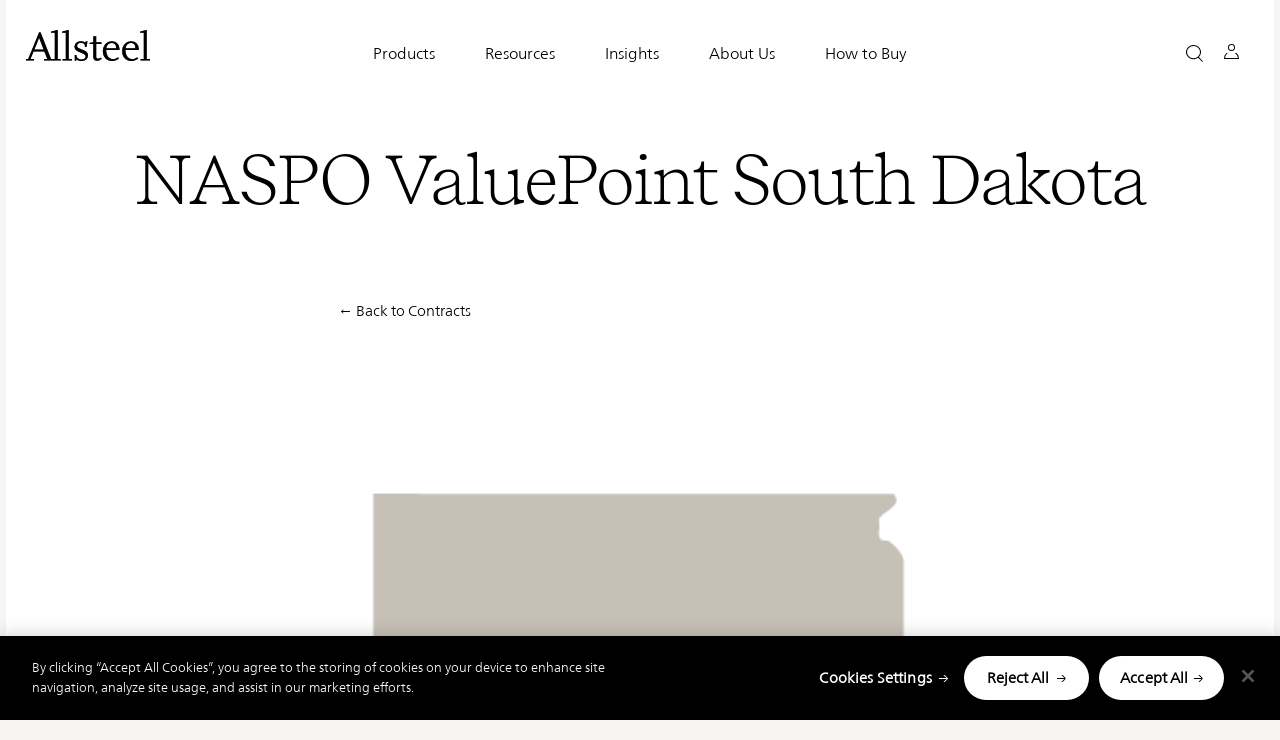

--- FILE ---
content_type: text/html; charset=UTF-8
request_url: https://www.allsteeloffice.com/contracts/naspo-valuepoint-south-dakota
body_size: 20324
content:
<!DOCTYPE html>
<html lang="en" dir="ltr" prefix="content: http://purl.org/rss/1.0/modules/content/  dc: http://purl.org/dc/terms/  foaf: http://xmlns.com/foaf/0.1/  og: http://ogp.me/ns#  rdfs: http://www.w3.org/2000/01/rdf-schema#  schema: http://schema.org/  sioc: http://rdfs.org/sioc/ns#  sioct: http://rdfs.org/sioc/types#  skos: http://www.w3.org/2004/02/skos/core#  xsd: http://www.w3.org/2001/XMLSchema# ">
  <head><script type="text/javascript">try { document.__defineGetter__("referrer",function(){return "";}); } catch (exception) {try {Object.defineProperties(document, {referrer:   { get: function() { return ""; } } } );} catch (exception) {} } </script>
    <meta charset="utf-8" />
<script>window.dataLayer = window.dataLayer || [];
  window.dataLayer.push({
    event: 'dataLayer-initialized',
    customerType: undefined,
    DXPGUID: undefined,
    entityName: undefined,
    loggedIn: 'no',
    magentoId: undefined,
    oracleIdentityManagerId: undefined,
    pageType: 'contract_detail',
    pageCategory: 'naspo-valuepoint-south-dakota',
    pageTemplate: 'contract_detail',
    salesforceId: undefined,
    siteVersion: 'Drupal v10.4.9',
    userId: undefined,
  });</script>
<script>var digitalData = window.digitalData = window.digitalData || [];digitalData.push({"event":"pageView","page":{"pageName":"allsteel:contracts:naspo-valuepoint-south-dakota","pageUrl":"https://www.allsteeloffice.com/contracts/naspo-valuepoint-south-dakota","fullUrl":"https://www.allsteeloffice.com/contracts/naspo-valuepoint-south-dakota","hostName":"www.allsteeloffice.com","path":"/contracts/naspo-valuepoint-south-dakota","isTextilePage":"false","primaryCategory":"contracts","subCategory1":"naspo-valuepoint-south-dakota","slug":"naspo-valuepoint-south-dakota","fullSlug":"naspo-valuepoint-south-dakota"}})</script>
<meta name="keywords" content="allsteel contracts, naspo valuepoint contract, office furniture, south dakota" />
<meta name="robots" content="index, follow" />
<link rel="canonical" href="https://www.allsteeloffice.com/contracts/naspo-valuepoint-south-dakota" />
<meta property="og:site_name" content="Allsteel" />
<meta property="og:type" content="Website" />
<meta property="og:url" content="https://www.allsteeloffice.com/contracts/naspo-valuepoint-south-dakota" />
<meta property="og:title" content="NASPO ValuePoint South Dakota" />
<meta property="og:description" content="NASPO VALUEPOINT COOPERATIVE PURCHASING ORGANIZATION - SOUTH DAKOTA PARTICIPATING ADDENDUM CONTRACT # 17723NASPO ValuePoint Contact InformationLisa HubbardState of South Dakota PMB 01231 Bureau of AdministrationOffice of Procurement Management523 E Capitol AvePierre, SD 57501-3128Phone: 605-773-4580Fax: 605-773-4840" />
<meta property="og:image" content="https://res.cloudinary.com/hni-corporation/image/upload/v1634149250/Allsteel/Brand/Brand%20Connect%20Assets/Showroom%20Maps/South_Dakota_Outline.svg" />
<meta name="twitter:card" content="summary_large_image" />
<meta name="twitter:site" content="@Allsteel" />
<meta name="twitter:description" content="NASPO VALUEPOINT COOPERATIVE PURCHASING ORGANIZATION - SOUTH DAKOTA PARTICIPATING ADDENDUM CONTRACT # 17723NASPO ValuePoint Contact InformationLisa HubbardState of South Dakota PMB 01231 Bureau of AdministrationOffice of Procurement Management523 E Capitol AvePierre, SD 57501-3128Phone: 605-773-4580Fax: 605-773-4840" />
<meta name="twitter:image" content="https://res.cloudinary.com/hni-corporation/image/upload/v1634149250/Allsteel/Brand/Brand%20Connect%20Assets/Showroom%20Maps/South_Dakota_Outline.svg" />
<meta name="facebook-domain-verification" content="jhuwjacft31texqmbr6pi5ugxtqdls" />
<meta name="Generator" content="Drupal 10 (https://www.drupal.org)" />
<meta name="MobileOptimized" content="width" />
<meta name="HandheldFriendly" content="true" />
<meta name="viewport" content="width=device-width, initial-scale=1.0" />
<script data-cfasync="false" type="text/javascript" id="vwoCode">window._vwo_code || (function () {
      var account_id=1113665,
      version=2.1,
      settings_tolerance=2000,
      hide_element='body',
      hide_element_style='opacity:0 !important;filter:alpha(opacity=0) !important;background:none !important;transition:none !important;',
      /* DO NOT EDIT BELOW THIS LINE */
      f=false,w=window,d=document,v=d.querySelector('#vwoCode'),cK='_vwo_'+account_id+'_settings',cc={};try{var c=JSON.parse(localStorage.getItem('_vwo_'+account_id+'_config'));cc=c&&typeof c==='object'?c:{}}catch(e){}var stT=cc.stT==='session'?w.sessionStorage:w.localStorage;code={nonce:v&&v.nonce,library_tolerance:function(){return typeof library_tolerance!=='undefined'?library_tolerance:undefined},settings_tolerance:function(){return cc.sT||settings_tolerance},hide_element_style:function(){return'{'+(cc.hES||hide_element_style)+'}'},hide_element:function(){if(performance.getEntriesByName('first-contentful-paint')[0]){return''}return typeof cc.hE==='string'?cc.hE:hide_element},getVersion:function(){return version},finish:function(e){if(!f){f=true;var t=d.getElementById('_vis_opt_path_hides');if(t)t.parentNode.removeChild(t);if(e)(new Image).src='https://dev.visualwebsiteoptimizer.com/ee.gif?a='+account_id+e}},finished:function(){return f},addScript:function(e){var t=d.createElement('script');t.type='text/javascript';if(e.src){t.src=e.src}else{t.text=e.text}v&&t.setAttribute('nonce',v.nonce);d.getElementsByTagName('head')[0].appendChild(t)},load:function(e,t){var n=this.getSettings(),i=d.createElement('script'),r=this;t=t||{};if(n){i.textContent=n;d.getElementsByTagName('head')[0].appendChild(i);if(!w.VWO||VWO.caE){stT.removeItem(cK);r.load(e)}}else{var o=new XMLHttpRequest;o.open('GET',e,true);o.withCredentials=!t.dSC;o.responseType=t.responseType||'text';o.onload=function(){if(t.onloadCb){return t.onloadCb(o,e)}if(o.status===200||o.status===304){_vwo_code.addScript({text:o.responseText})}else{_vwo_code.finish('&e=loading_failure:'+e)}};o.onerror=function(){if(t.onerrorCb){return t.onerrorCb(e)}_vwo_code.finish('&e=loading_failure:'+e)};o.send()}},getSettings:function(){try{var e=stT.getItem(cK);if(!e){return}e=JSON.parse(e);if(Date.now()>e.e){stT.removeItem(cK);return}return e.s}catch(e){return}},init:function(){if(d.URL.indexOf('__vwo_disable__')>-1)return;var e=this.settings_tolerance();w._vwo_settings_timer=setTimeout(function(){_vwo_code.finish();stT.removeItem(cK)},e);var t;if(this.hide_element()!=='body'){t=d.createElement('style');var n=this.hide_element(),i=n?n+this.hide_element_style():'',r=d.getElementsByTagName('head')[0];t.setAttribute('id','_vis_opt_path_hides');v&&t.setAttribute('nonce',v.nonce);t.setAttribute('type','text/css');if(t.styleSheet)t.styleSheet.cssText=i;else t.appendChild(d.createTextNode(i));r.appendChild(t)}else{t=d.getElementsByTagName('head')[0];var i=d.createElement('div');i.style.cssText='z-index: 2147483647 !important;position: fixed !important;left: 0 !important;top: 0 !important;width: 100% !important;height: 100% !important;background: white !important;display: block !important;';i.setAttribute('id','_vis_opt_path_hides');i.classList.add('_vis_hide_layer');t.parentNode.insertBefore(i,t.nextSibling)}var o=window._vis_opt_url||d.URL,s='https://dev.visualwebsiteoptimizer.com/j.php?a='+account_id+'&u='+encodeURIComponent(o)+'&vn='+version;if(w.location.search.indexOf('_vwo_xhr')!==-1){this.addScript({src:s})}else{this.load(s+'&x=true')}}};w._vwo_code=code;code.init();})();</script>
<script type="application/ld+json">{
    "@context": "https://schema.org",
    "@graph": [
        {
            "@type": "WebPage",
            "name": "Allsteel"
        },
        {
            "@id": "https://www.allsteeloffice.com/",
            "name": "Allsteel",
            "sameAs": [
                "https://www.pinterest.com/allsteel/",
                "https://www.facebook.com/AllsteelOffice",
                "https://www.facebook.com/AllsteelOffice",
                "https://www.linkedin.com/company/allsteel/",
                "https://twitter.com/allsteel",
                "https://www.youtube.com/user/allsteeloffice",
                "https://www.instagram.c"
            ],
            "@type": "Organization",
            "url": "https://www.allsteeloffice.com/contracts/naspo-valuepoint-south-dakota"
        },
        {
            "@type": "Organization",
            "additionalType": "Organization",
            "name": "Allsteel",
            "url": "https://www.allsteeloffice.com/",
            "logo": {
                "@type": "ImageObject",
                "url": "https://www.allsteeloffice.com//themes/custom/asi_base/images/asi_logo.svg",
                "width": "124",
                "height": "31"
            }
        }
    ]
}</script>
<meta http-equiv="ImageToolbar" content="false" />
<link rel="icon" href="/themes/custom/asi_base/favicon.ico" type="image/vnd.microsoft.icon" />

    <title>NASPO ValuePoint South Dakota | Allsteel</title>
              <!-- OneTrust Cookies Consent Notice start for Prod allsteeloffice.com -->
      <!-- Defer script until after content renders -->
      <script class="allsteel-one-trust-cookie-script"  type="text/javascript" src="https://cdn.cookielaw.org/consent/7d5e4844-8d0c-414f-8e1f-77d65b32b6c3/OtAutoBlock.js" ></script>
      <script class="allsteel-one-trust-cookie-script"  src="https://cdn.cookielaw.org/scripttemplates/otSDKStub.js"  type="text/javascript" charset="UTF-8" data-domain-script="7d5e4844-8d0c-414f-8e1f-77d65b32b6c3" ></script>
      <!-- OneTrust Cookies Consent Notice end for Prod allsteeloffice.com -->
    
    <link rel="stylesheet" media="all" href="/sites/default/files/css/css_dTphOcIucWuv96Ynw5eBJF2KjPQEoyYcpuo4k3i5qBM.css?delta=0&amp;language=en&amp;theme=asi_base&amp;include=[base64]" />
<link rel="stylesheet" media="all" href="/sites/default/files/css/css_OECJnLqjIyu1jPfm96N9wcMt-2NqUwUZJWbOnu7erPY.css?delta=1&amp;language=en&amp;theme=asi_base&amp;include=[base64]" />
<link rel="stylesheet" media="all" href="/sites/default/files/asset_injector/css/release_levin_apple_system_blue_override-357421f30b8e54f099637aea2ee5f479.css?t8vcbj" />
<link rel="stylesheet" media="all" href="/sites/default/files/asset_injector/css/release_levin_available_on_x_button_fix-1519919cdac7b3faf241e1e12c99057c.css?t8vcbj" />
<link rel="stylesheet" media="all" href="/sites/default/files/css/css_iteKwdcL74c7T48sgvQgz9yUpBIYchiKJcY0HtPdsaU.css?delta=4&amp;language=en&amp;theme=asi_base&amp;include=[base64]" />

    <script type="application/json" data-drupal-selector="drupal-settings-json">{"path":{"baseUrl":"\/","pathPrefix":"","currentPath":"node\/4411","currentPathIsAdmin":false,"isFront":false,"currentLanguage":"en","pathToConfigurator":"modules\/custom\/asi_configurator"},"pluralDelimiter":"\u0003","suppressDeprecationErrors":true,"gtag":{"tagId":"","consentMode":false,"otherIds":[],"events":[],"additionalConfigInfo":[]},"ajaxPageState":{"libraries":"[base64]","theme":"asi_base","theme_token":null},"ajaxTrustedUrl":{"form_action_p_pvdeGsVG5zNF_XLGPTvYSKCf43t8qZYSwcfZl2uzM":true,"\/contracts\/naspo-valuepoint-south-dakota?ajax_form=1":true},"gtm":{"tagId":null,"settings":{"data_layer":"dataLayer","include_classes":false,"allowlist_classes":"","blocklist_classes":"","include_environment":false,"environment_id":"","environment_token":""},"tagIds":["GTM-MF5XDSG"]},"asiApp":{"baseUrl":"https:\/\/www.allsteeloffice.com"},"allsteel_redirect":{"allsteel_redirect_path":"\/design-resources\/top-search-results"},"acquiasearch":{"top_results_path":"\/\/design-resources\/top-search-results"},"bu":{"_core":{"default_config_hash":"hHRgRa8uaUJPBEvzD2uaerY4Z9xdbV4glRDRNp8euEE"},"notify_ie":11,"notify_firefox":52,"notify_opera":45,"notify_safari":5,"notify_chrome":58,"insecure":true,"unsupported":false,"mobile":true,"visibility_type":"hide","visibility_pages":"admin\/*","source":"\/\/browser-update.org\/update.min.js","show_source":"","position":"top","text_override":"Your web browser {brow_name} is no longer supported. Please upgrade your browser or use a different browser such as \u003Ca target= \u0022_blank\u0022 href = \u0022https:\/\/www.google.com\/chrome\u0022\u003E Chrome\u003C\/a\u003E , \u003Ca target= \u0022_blank\u0022 href = \u0022https:\/\/www.mozilla.org\/en-US\/firefox\/new\u0022\u003E Firefox\u003C\/a\u003E, \u003Ca target= \u0022_blank\u0022 href = \u0022https:\/\/www.microsoft.com\/en-us\/edge\u0022\u003E Edge\u003C\/a\u003E, \u003Ca target= \u0022_blank\u0022 href = \u0022https:\/\/www.apple.com\/osx\u0022\u003E Safari\u003C\/a\u003E for the best experience on the site.","reminder":null,"reminder_closed":null,"new_window":true,"url":"","no_close":true,"test_mode":false},"clientside_validation_jquery":{"validate_all_ajax_forms":2,"force_validate_on_blur":true,"force_html5_validation":false,"messages":{"required":"This field is required.","remote":"Please fix this field.","email":"Please enter a valid email address.","url":"Please enter a valid URL.","date":"Please enter a valid date.","dateISO":"Please enter a valid date (ISO).","number":"Please enter a valid number.","digits":"Please enter only digits.","equalTo":"Please enter the same value again.","maxlength":"Please enter no more than {0} characters.","minlength":"Please enter at least {0} characters.","rangelength":"Please enter a value between {0} and {1} characters long.","range":"Please enter a value between {0} and {1}.","max":"Please enter a value less than or equal to {0}.","min":"Please enter a value greater than or equal to {0}.","step":"Please enter a multiple of {0}."}},"dataLayer":{"defaultLang":"en","languages":{"en":{"id":"en","name":"English","direction":"ltr","weight":0}}},"hni_chatbot":{"user_data":{"is_authenticated":false,"dxp_guid":""}},"improved_multi_select":{"selectors":["form#taxonomy-term-auth-permission-groups-form select#edit-field-auth-customer-name","form#taxonomy-term-auth-permission-groups-form select#edit-field-auth-comm-attributes","form#taxonomy-term-auth-permission-groups-form select#edit-field-auth-dealer-roles","form#taxonomy-term-auth-permission-groups-form select#edit-field-auth-dealer-partner","form#taxonomy-term-auth-permission-groups-form select#edit-field-auth-user-roles","form#taxonomy-term-auth-permission-groups-form select#edit-field-auth-user-attributes","form#media-cloudinary-media-asset-edit-form select#edit-field-auth-permission-groups","form#media-cloudinary-media-asset-add-form select#edit-field-auth-permission-groups","form#node-faq-form select#edit-field-permission-groups","form#node-faq-edit-form select#edit-field-permission-groups","form#node-insight-form select#edit-field-permission-groups","form#node-insight-edit-form select#edit-field-permission-groups","form#node-component-page-form select#edit-field-permission-groups","form#node-component-page-edit-form select#edit-field-permission-groups","form#node-finishes-form select#edit-field-permission-groups","form#node-finishes-edit-form select#edit-field-permission-groups","form#node-design-symbols-form select#edit-field-permission-groups","form#node-design-symbols-edit-form select#edit-field-permission-groups","form#node-idea-starter-form select#edit-field-permission-groups","form#node-idea-starter-edit-form select#edit-field-permission-groups","form#node-inspiration-form select#edit-field-permission-groups","form#node-inspiration-edit-form select#edit-field-permission-groups","form#node-designer-and-partner-form select#edit-field-permission-groups","form#node-designer-and-partner-edit-form select#edit-field-permission-groups","form#node-configurator-product-form select#edit-field-permission-groups","form#node-configurator-product-edit-form select#edit-field-permission-groups","form#node-client-story-page-form select#edit-field-permission-groups","form#node-client-story-page-edit-form select#edit-field-permission-groups","form#node-product-list-detail-form select#edit-field-permission-groups","form#node-product-list-detail-edit-form select#edit-field-permission-groups","form#node-product-details-form select#edit-field-permission-groups","form#node-product-details-edit-form select#edit-field-permission-groups","form#node-literature-form select#edit-field-permission-groups","form#node-literature-edit-form select#edit-field-permission-groups","form#node-brand-partners-edit-form select#edit-field-permission-groups","form#node-contract-detail-edit-form select#edit-field-permission-groups","form#node-government-contract-detail-edit-form select#edit-field-permission-groups","form#node-showroom-edit-form select#edit-field-permission-groups","form#node-media-edit-form select#edit-field-permission-groups","form#node-homepage-edit-form .field-group-tab.restricted_assets_wrapper .field--name-field-permission-groups select",".paragraph-type--content-section-components .field-group-tab .details-wrapper .form-element--type-select-multiple","form#node-component-page-edit-form select.form-element--type-select-multiple[name^=\u0027field_main_content\u0027]","form#node-idea-starter-edit-form .detail-section .form-element--type-select-multiple","form#node-idea-starter-form .detail-section .form-element--type-select-multiple","form#node-links-edit-form select#edit-field-permission-groups","form#node-permissioned-content-tile-edit-form select#edit-field-permission-groups","form#node-permissioned-content-tile-form select#edit-field-permission-groups"],"filtertype":"partial","placeholder_text":"","orderable":false,"js_regex":false,"groupresetfilter":false,"remove_required_attr":false,"buttontext_add":"\u003E Add","buttontext_addall":"\u00bb Add all","buttontext_del":"\u003C Remove","buttontext_delall":"\u00ab Remove all","buttontext_moveup":"Move up","buttontext_movedown":"Move down"},"vwo":{"id":1113665,"timeout_setting":2000,"usejquery":"true","testnull":null},"data":{"extlink":{"extTarget":true,"extTargetAppendNewWindowDisplay":true,"extTargetAppendNewWindowLabel":"(opens in a new window)","extTargetNoOverride":false,"extNofollow":false,"extTitleNoOverride":false,"extNoreferrer":false,"extFollowNoOverride":false,"extClass":"0","extLabel":"(link is external)","extImgClass":false,"extSubdomains":true,"extExclude":"","extInclude":"","extCssExclude":"","extCssInclude":"","extCssExplicit":"","extAlert":false,"extAlertText":"This link will take you to an external web site. We are not responsible for their content.","extHideIcons":false,"mailtoClass":"0","telClass":"","mailtoLabel":"(link sends email)","telLabel":"(link is a phone number)","extUseFontAwesome":false,"extIconPlacement":"append","extPreventOrphan":false,"extFaLinkClasses":"fa fa-external-link","extFaMailtoClasses":"fa fa-envelope-o","extAdditionalLinkClasses":"","extAdditionalMailtoClasses":"","extAdditionalTelClasses":"","extFaTelClasses":"fa fa-phone","allowedDomains":null,"extExcludeNoreferrer":""}},"buy_button_label":"Buy Now","hni_cloudinary_media_library":{"uriPath":"\/hni_cloudinary\/asset","accountCredentials":"","authenticationSignature":"","timestamp":1769397451,"triggerId":"media-library-test"},"ajax":{"edit-actions-submit":{"callback":"::submitAjaxForm","event":"click","effect":"fade","speed":500,"progress":{"type":"throbber","message":""},"disable-refocus":true,"url":"\/contracts\/naspo-valuepoint-south-dakota?ajax_form=1","httpMethod":"POST","dialogType":"ajax","submit":{"_triggering_element_name":"op","_triggering_element_value":"Submit"}}},"protected_node_id":"4411","color_listing_pageurl":"https:\/\/www.allsteeloffice.com\/design-resources\/surface-materials\/textiles","isAdmin":0,"asi_multi_nav_dxp_guid":0,"onetrust_additional_cookies":{"C0002":{"exactMatches":["_ce.clock_data","_ce.s","_CEFT","s_sq"],"regexPatterns":["^_ce","^_ga","^cebs"]},"C0003":{"exactMatches":["_pin_unauth","___utmvc"],"regexPatterns":["^_pin_","^hni_","^hon_","^asi"]},"C0004":{"exactMatches":["__ar_v4","_vwo_ds","_vwo_sn","_fbp","_fbc"],"regexPatterns":["^__adroll","^__ar_v","^_vwo_uuid","^_vis_","^visitor_id"]},"C0005":{"exactMatches":["_pinterest_ct_ua"],"regexPatterns":["^_pinterest_"]}},"is_onetrust_additional_cleanup":1,"hni_analytics":{"configuration":{"woopra":{"enabled":0,"domain":""}}},"csp":{"nonce":"egvCeH8bTuDobkpnBxu8Xg"},"user":{"uid":0,"permissionsHash":"6e916ef948ef789f1fca951f7bbc769749d84e1b3de29ab5c5751d1a700c5398"}}</script>
<script src="/sites/default/files/js/js_p2MZIfAHomBQLFe8O8bFhlu6BucP0pU7KgM_kCbRqm0.js?scope=header&amp;delta=0&amp;language=en&amp;theme=asi_base&amp;include=[base64]"></script>
<script src="/modules/contrib/google_tag/js/gtag.js?t8vcbj"></script>
<script src="/modules/contrib/google_tag/js/gtm.js?t8vcbj"></script>

    <link href="https://res.cloudinary.com" rel="preconnect">
    <link href="https://res.cloudinary.com" rel="dns-prefetch">
  </head>
  <body class="role-anonymous lang-en section-contracts guest-user path-node page-node-type-contract-detail">
              <div class="onetrust-cleanup-loaded"></div>
      
        
        <div id="multinav-header" class="allsteel"></div>
    <noscript><iframe src="https://www.googletagmanager.com/ns.html?id=GTM-MF5XDSG"
                  height="0" width="0" style="display:none;visibility:hidden"></iframe></noscript>

    <a href="#main-content" class="visually-hidden focusable skip-link">
      Skip to main content
    </a>
      <div class="dialog-off-canvas-main-canvas" data-off-canvas-main-canvas>
    
<div class="off-canvas-wrapper contract-detail">
    <div class="page-type hidden">contract_detail</div>
    <div class="page-category hidden">naspo-valuepoint-south-dakota</div>
              <h1 class="visually-hidden seo-title title-data">NASPO ValuePoint South Dakota</h1>
        <div class="inner-wrap off-canvas-wrapper-inner" id="inner-wrap" data-off-canvas-wrapper>
        <div class="off-canvas-content" data-off-canvas-content>
          <div class="oc-push" id="oc-container" data-toggler=".open">
            <header class="site-header js-scroll-nav nav-down" role="banner" aria-label="Site header">
              <!-- Header - Start -->
<!-- Tools Banner Header Content - Starts -->
<div class="hni-workplace-furnishing-tools" id="hni-workplace-furnishing-tools" data-d="0" data-f="1">
    </div>
<!-- Tools Banner Header Content - Ends -->

  <div class="header-container row asi-header-wrapper multinav-off" data-d="0">

  <div class="js-scroll-nav-desktop">
  <div class="column small-6 large-2 header-logo text-right">
        <div>
    <div id="block-sitebranding" class="block-sitebranding block__wrapper">
  
    
        <a href="/" rel="Allsteel" title="Allsteel" hreflang="en">
      <img src="/themes/custom/asi_base/images/asi_logo.svg" alt="Allsteel" title="Allsteel" loading="eager">
    </a>
      
</div>

  </div>

    </div>
    <div class="column small-6 large-8 large-push-2 header-menu oc-nav">
      <div class="oc-nav-toggle hide-for-large">
        <a class="mobile-menu-btn" data-toggle="oc-container" role="button" aria-label="Select to Open Menu"></a>
      </div>
            <a class="search-icon hide-for-large" data-toggle="search-container"></a>
      <a class="close-icon hide-for-large" data-toggle="search-container" style="display: none"></a>
      
              <div class="oc-profile block-asi-base-profile-menu">
          <div class="oc-profile-toggle hide-for-large">
            <a class="profile-icon-mobile" data-toggle="profile-container" aria-expanded="false" aria-controls="profile-container"></a>
          </div>
          <div class="oc-nav-profile hide-for-large" id="profile-container" data-toggler=".open">
            <div class="asi-profile-menu-container">
  

<div class="account-menu-container"
     data-dname=""
     data-aname=""
     data-fname=""
     data-lname=""
     data-mail="">
          <ul class="account-menu not-logged-in-wrapper">
        <li class="show-for-large"><b>Account Login</b></li>
        <li><a href="/dealer-login" class="cta-text">Sign In</a></li>
        <li><a href="https://mfa.hnicorp.com/SecureAuth17/" class="cta-text">Forgot Password</a></li>
        <li class="show-for-large">&nbsp;</li>
        <li class="show-for-large"><b>Sign Up</b></li>
        <li class="show-for-large">Create an account now to favorite items, create custom folders, and access additional resources.</li>
        <li><a href="https://partners.hnicorp.com/allsteelregister" class="cta-text">Create Account</a></li>
      </ul>
  
  </div>
</div>
          </div>
        </div>
      
      <a class="cart-icon hide-for-large" id="ao-custom-cart" data-toggle="cart-container" aria-expanded="false" aria-controls="cart-container" style="display: none;" href="/request-quote"></a>
      <div class="oc-nav-menu">
          <div>
    <nav aria-labelledby="block-asi-base-main-menu-menu" id="block-asi-base-main-menu" class="block-asi-base-main-menu">
            
  <h2 class="block-title visually-hidden" id="block-asi-base-main-menu-menu" aria-hidden="true" >Main navigation</h2>
  

        


                        <ul class="menu vertical large-horizontal level-2" data-responsive-menu="drilldown large-dropdown" aria-labelledby="block-asi-base-main-menu-menu">
                                          
      <li class="default has-submenu menu-item--expanded menu-has-image" class="level1-li">
                
        
        
                              <div class="menu-image show-for-large"></div>
                                <a href="#" class="hide-for-large menu1heading">Products</a>
                                   <button aria-expanded="false" aria-controls="products-submenu" class="menu-heading show-for-large">
            <span class="mobile-drilldown">Products</span>
          </button>
                              
                                        <ul class="menu"  id="products-submenu" >
                                          
      <li class="default has-submenu menu-item--expanded menu-has-image" class="level1-li">
                
        
        
                              <div class="menu-image show-for-large"></div>
                                <a href="#" class="hide-for-large">Seating</a>
                                   <h2 class="menu-heading show-for-large">
            <span class="mobile-drilldown">Seating</span>
          </h2>
                            
                                        <ul class="menu" >
                                          
      <li class="default menu-has-image" class="level1-li">
                
        
        
                  <a href="/products/seating/task-chairs" class="default menu-has-image" data-drupal-link-system-path="node/220316">Task Chairs</a>
        
                           </li>
                                           
      <li class="default menu-has-image" class="level1-li">
                
        
        
                  <a href="/products/seating/conference-chairs" class="default menu-has-image" data-drupal-link-system-path="node/220546">Conference Chairs</a>
        
                           </li>
                                           
      <li class="default menu-has-image" class="level1-li">
                
        
        
                  <a href="/products/seating/side-chairs" class="default menu-has-image" data-drupal-link-system-path="node/221776">Side Chairs</a>
        
                           </li>
                                           
      <li class="default menu-has-image" class="level1-li">
                
        
        
                  <a href="/products/seating/stools" class="default menu-has-image" data-drupal-link-system-path="node/222576">Stools</a>
        
                           </li>
                                           
      <li class="default menu-has-image" class="level1-li">
                
        
        
                  <a href="/products/seating/lounge" class="default menu-has-image" data-drupal-link-system-path="node/223766">Lounge</a>
        
                           </li>
                                           
      <li class="default menu-has-image" class="level1-li">
                
        
        
                  <a href="/products/seating" class="default menu-has-image" data-drupal-link-system-path="node/220311">All Seating</a>
        
                           </li>
                         </li>
        </ul>


                                     </li>
                                           
      <li class="default has-submenu menu-item--expanded menu-has-image" class="level1-li">
                
        
        
                              <div class="menu-image show-for-large"></div>
                                <a href="#" class="hide-for-large">Workspaces</a>
                                   <h2 class="menu-heading show-for-large">
            <span class="mobile-drilldown">Workspaces</span>
          </h2>
                            
                                        <ul class="menu" >
                                          
      <li class="default menu-has-image" class="level1-li">
                
        
        
                  <a href="/products/workspaces/desking" class="default menu-has-image" data-drupal-link-system-path="node/293861">Desking</a>
        
                           </li>
                                           
      <li class="default menu-has-image" class="level1-li">
                
        
        
                  <a href="/products/workspaces/benching" class="default menu-has-image" data-drupal-link-system-path="node/293856">Benching</a>
        
                           </li>
                                           
      <li class="default menu-has-image" class="level1-li">
                
        
        
                  <a href="/products/workspaces/panels" class="default menu-has-image" data-drupal-link-system-path="node/293851">Panels</a>
        
                           </li>
                                           
      <li class="default menu-has-image" class="level1-li">
                
        
        
                  <a href="/products/workspaces/private-office" class="default menu-has-image" data-drupal-link-system-path="node/293846">Private Office</a>
        
                           </li>
                                           
      <li class="default menu-has-image" class="level1-li">
                
        
        
                  <a href="/products/workspaces/reception" class="default menu-has-image" data-drupal-link-system-path="node/748091">Reception</a>
        
                           </li>
                                           
      <li class="default menu-has-image" class="level1-li">
                
        
        
                  <a href="/products/workspaces" class="default menu-has-image" data-drupal-link-system-path="node/293841">All Workspaces</a>
        
                           </li>
                         </li>
        </ul>


                                     </li>
                                           
      <li class="default has-submenu menu-item--expanded menu-has-image" class="level1-li">
                
        
        
                              <div class="menu-image show-for-large"></div>
                                <a href="#" class="hide-for-large">Storage</a>
                                   <h2 class="menu-heading show-for-large">
            <span class="mobile-drilldown">Storage</span>
          </h2>
                            
                                        <ul class="menu" >
                                          
      <li class="default menu-has-image" class="level1-li">
                
        
        
                  <a href="/products/storage/lateral-files-and-peds" class="default menu-has-image" data-drupal-link-system-path="node/293916">Lateral Files &amp; Peds</a>
        
                           </li>
                                           
      <li class="default menu-has-image" class="level1-li">
                
        
        
                  <a href="/products/storage/bookcase-and-credenza" class="default menu-has-image" data-drupal-link-system-path="node/293911">Bookcases &amp; Credenzas</a>
        
                           </li>
                                           
      <li class="default menu-has-image" class="level1-li">
                
        
        
                  <a href="/products/storage/lockers-and-towers" class="default menu-has-image" data-drupal-link-system-path="node/293906">Lockers &amp; Towers</a>
        
                           </li>
                                           
      <li class="default menu-has-image" class="level1-li">
                
        
        
                  <a href="/products/storage/shelves-and-bins" class="default menu-has-image" data-drupal-link-system-path="node/293901">Shelves &amp; Bins</a>
        
                           </li>
                                           
      <li class="default menu-has-image" class="level1-li">
                
        
        
                  <a href="/products/storage" class="default menu-has-image" data-drupal-link-system-path="node/293896">All Storage</a>
        
                           </li>
                         </li>
        </ul>


                                     </li>
                                           
      <li class="default has-submenu menu-item--expanded menu-has-image" class="level1-li">
                
        
        
                              <div class="menu-image show-for-large"></div>
                                <a href="#" class="hide-for-large">Tables</a>
                                   <h2 class="menu-heading show-for-large">
            <span class="mobile-drilldown">Tables</span>
          </h2>
                            
                                        <ul class="menu" >
                                          
      <li class="default menu-has-image" class="level1-li">
                
        
        
                  <a href="/products/tables/height-adjustable" class="default menu-has-image" data-drupal-link-system-path="node/293891">Height-Adjustable</a>
        
                           </li>
                                           
      <li class="default menu-has-image" class="level1-li">
                
        
        
                  <a href="/products/tables/conference" class="default menu-has-image" data-drupal-link-system-path="node/293886">Conference</a>
        
                           </li>
                                           
      <li class="default menu-has-image" class="level1-li">
                
        
        
                  <a href="/products/tables/collaborative" class="default menu-has-image" data-drupal-link-system-path="node/293881">Collaborative</a>
        
                           </li>
                                           
      <li class="default menu-has-image" class="level1-li">
                
        
        
                  <a href="/products/tables/training" class="default menu-has-image" data-drupal-link-system-path="node/293876">Training</a>
        
                           </li>
                                           
      <li class="default menu-has-image" class="level1-li">
                
        
        
                  <a href="/products/tables/occasional-and-side" class="default menu-has-image" data-drupal-link-system-path="node/293871">Occasional &amp; Side</a>
        
                           </li>
                                           
      <li class="default menu-has-image" class="level1-li">
                
        
        
                  <a href="/products/tables/cafe" class="default menu-has-image" data-drupal-link-system-path="node/293981">Café </a>
        
                           </li>
                                           
      <li class="default menu-has-image" class="level1-li">
                
        
        
                  <a href="/products/tables" class="default menu-has-image" data-drupal-link-system-path="node/293866">All Tables</a>
        
                           </li>
                         </li>
        </ul>


                                     </li>
                                           
      <li class="default has-submenu menu-item--expanded menu-has-image" class="level1-li">
                
        
        
                              <div class="menu-image show-for-large"></div>
                                <a href="#" class="hide-for-large">Architectural</a>
                                   <h2 class="menu-heading show-for-large">
            <span class="mobile-drilldown">Architectural</span>
          </h2>
                            
                                        <ul class="menu" >
                                          
      <li class="default menu-has-image" class="level1-li">
                
        
        
                  <a href="/architectural-products" class="default menu-has-image" data-drupal-link-system-path="node/745676">Architectural Products</a>
        
                           </li>
                                           
      <li class="default menu-has-image" class="level1-li">
                
        
        
                  <a href="/products/architectural/screens-and-dividers" class="default menu-has-image" data-drupal-link-system-path="node/293926">Screens &amp; Dividers</a>
        
                           </li>
                                           
      <li class="default menu-has-image" class="level1-li">
                
        
        
                  <a href="/products/architectural/acoustics" title="Sound Absorption" class="default menu-has-image" data-drupal-link-system-path="node/458726">Acoustics</a>
        
                           </li>
                                           
      <li class="default menu-has-image" class="level1-li">
                
        
        
                  <a href="/products/architectural" class="default menu-has-image" data-drupal-link-system-path="node/293921">All Architectural</a>
        
                           </li>
                         </li>
        </ul>


                                     </li>
                                           
      <li class="default has-submenu menu-item--expanded menu-has-image" class="level1-li">
                
        
        
                              <div class="menu-image show-for-large"></div>
                                <a href="#" class="hide-for-large">Accessories</a>
                                   <h2 class="menu-heading show-for-large">
            <span class="mobile-drilldown">Accessories</span>
          </h2>
                            
                                        <ul class="menu" >
                                          
      <li class="default menu-has-image" class="level1-li">
                
        
        
                  <a href="/products/accessories/lighting" class="default menu-has-image" data-drupal-link-system-path="node/293971">Lighting</a>
        
                           </li>
                                           
      <li class="default menu-has-image" class="level1-li">
                
        
        
                  <a href="/products/accessories/technology-support" class="default menu-has-image" data-drupal-link-system-path="node/293976">Technology Support</a>
        
                           </li>
                                           
      <li class="default menu-has-image" class="level1-li">
                
        
        
                  <a href="/products/accessories/collaborative-boards" class="default menu-has-image" data-drupal-link-system-path="node/293966">Collaborative Boards</a>
        
                           </li>
                                           
      <li class="default menu-has-image" class="level1-li">
                
        
        
                  <a href="/products/accessories/recycle-and-waste-management" class="default menu-has-image" data-drupal-link-system-path="node/293961">Recycle &amp; Waste Management </a>
        
                           </li>
                                           
      <li class="default menu-has-image" class="level1-li">
                
        
        
                  <a href="/products/accessories/organization-and-decor" class="default menu-has-image" data-drupal-link-system-path="node/293956">Organization &amp; Décor</a>
        
                           </li>
                                           
      <li class="default menu-has-image" class="level1-li">
                
        
        
                  <a href="/products/accessories/power-access?category=Power%20%26%20Wire%20Management" class="default menu-has-image" data-drupal-link-query="{&quot;category&quot;:&quot;Power \u0026 Wire Management&quot;}" data-drupal-link-system-path="node/293951">Power &amp; Wire Management</a>
        
                           </li>
                                           
      <li class="default menu-has-image" class="level1-li">
                
        
        
                  <a href="/products/accessories" class="default menu-has-image" data-drupal-link-system-path="node/293941">All Accessories</a>
        
                           </li>
                         </li>
        </ul>


                                     </li>
                         </li>
        </ul>


                                     </li>
                                           
      <li class="default has-submenu menu-item--expanded menu-has-image" class="level1-li">
                
        
        
                              <div class="menu-image show-for-large"></div>
                                <a href="#" class="hide-for-large menu1heading">Resources</a>
                                   <button aria-expanded="false" aria-controls="resources-submenu" class="menu-heading show-for-large">
            <span>Resources</span>
          </button>
                              
                                        <ul class="menu"  id="resources-submenu" >
                                          
      <li class="default has-submenu menu-item--expanded menu-has-image" class="level1-li">
                
        
        
                              <div class="menu-image show-for-large"></div>
                                <a href="#" class="hide-for-large">Design</a>
                                   <h2 class="menu-heading show-for-large">
            <span class="mobile-drilldown">Design</span>
          </h2>
                            
                                        <ul class="menu" >
                                          
      <li class="default menu-has-image" class="level1-li">
                
        
        
                  <a href="/design-resources/idea-starters" class="default menu-has-image" data-drupal-link-system-path="design-resources/idea-starters">Idea Starters</a>
        
                           </li>
                                           
      <li class="default menu-has-image" class="level1-li">
                
        
        
                  <a href="/design-resource/textiles-and-finishes" class="default menu-has-image" data-drupal-link-system-path="node/733551">Textiles &amp; Finishes</a>
        
                           </li>
                                           
      <li class="default menu-has-image" class="level1-li">
                
        
        
                  <a href="/design-resources/resources/2d-3d-models" class="default menu-has-image" data-drupal-link-system-path="design-resources/resources/2d-3d-models">2D/3D Models</a>
        
                           </li>
                                           
      <li class="default menu-has-image" class="level1-li">
                
        
        
                  <a href="/design-resources/images-videos" class="default menu-has-image" data-drupal-link-system-path="design-resources/images-videos">Images &amp; Videos</a>
        
                           </li>
                                           
      <li class="default menu-has-image" class="level1-li">
                
        
        
                  <a href="/designers" class="default menu-has-image" data-drupal-link-system-path="designers">Designers</a>
        
                           </li>
                         </li>
        </ul>


                                     </li>
                                           
      <li class="default has-submenu menu-item--expanded menu-has-image" class="level1-li">
                
        
        
                              <div class="menu-image show-for-large"></div>
                                <a href="#" class="hide-for-large">Tools</a>
                                   <h2 class="menu-heading show-for-large">
            <span class="mobile-drilldown">Tools</span>
          </h2>
                            
                                        <ul class="menu" >
                                          
      <li class="default menu-has-image" class="level1-li">
                
        
        
                  <a href="/configurator" class="default menu-has-image" data-drupal-link-system-path="node/710726">Product Configurator</a>
        
                           </li>
                                           
      <li class="default menu-has-image" class="level1-li">
                
        
        
                  <a href="/design-resources/resources/literature" class="default menu-has-image" data-drupal-link-system-path="design-resources/resources/literature">Literature</a>
        
                           </li>
                                           
      <li class="default menu-has-image" class="level1-li">
                
        
        
                  <a href="/resources/price-lists" class="default menu-has-image" data-drupal-link-system-path="node/728821">View All Pricers</a>
        
                           </li>
                                           
      <li class="default menu-has-image" class="level1-li">
                
        
        
                  <a href="/price-per-sqft-calculator" class="default menu-has-image" data-drupal-link-system-path="price-per-sqft-calculator">Price per SQFT Calculator</a>
        
                           </li>
                         </li>
        </ul>


                                     </li>
                                           
      <li class="default has-submenu menu-item--expanded menu-has-image" class="level1-li">
                
        
        
                              <div class="menu-image show-for-large"></div>
                                <a href="#" class="hide-for-large">Inspiration</a>
                                   <h2 class="menu-heading show-for-large">
            <span class="mobile-drilldown">Inspiration</span>
          </h2>
                            
                                        <ul class="menu" >
                                          
      <li class="default menu-has-image" class="level1-li">
                
        
        
                  <a href="/doing-more" class="default menu-has-image" data-drupal-link-system-path="node/730956">Doing More</a>
        
                           </li>
                                           
      <li class="default menu-has-image" class="level1-li">
                
        
        
                  <a href="/curated-collection" class="default menu-has-image">Curated Collection</a>
        
                           </li>
                                           
      <li class="default menu-has-image" class="level1-li">
                
        
        
                  <a href="/tell-me-more" class="default menu-has-image" data-drupal-link-system-path="node/738041">Tell Me More Podcast</a>
        
                           </li>
                                           
      <li class="default menu-has-image" class="level1-li">
                
        
        
                  <a href="/more-magazine" class="default menu-has-image" data-drupal-link-system-path="node/753546">More Magazine</a>
        
                           </li>
                                           
      <li class="default menu-has-image" class="level1-li">
                
        
        
                  <a href="/spaces-inspiration/inspiration/social-collaborative" class="default menu-has-image" data-drupal-link-system-path="node/5736">Social Collaborative</a>
        
                           </li>
                                           
      <li class="default menu-has-image" class="level1-li">
                
        
        
                  <a href="/spaces-inspiration/client-stories/view-all" class="default menu-has-image" data-drupal-link-system-path="spaces-inspiration/client-stories/view-all">Client Spaces</a>
        
                           </li>
                         </li>
        </ul>


                                     </li>
                         </li>
        </ul>


                                     </li>
                                           
      <li class="default has-submenu menu-item--expanded menu-has-image" class="level1-li">
                
        
        
                              <div class="menu-image show-for-large"></div>
                                <a href="#" class="hide-for-large menu1heading">Insights</a>
                                   <button aria-expanded="false" aria-controls="insights-submenu" class="menu-heading show-for-large">
            <span>Insights</span>
          </button>
                              
                                        <ul class="menu"  id="insights-submenu" >
                                          
      <li class="default has-submenu menu-item--expanded menu-has-image" class="level1-li">
                
        
        
                              <div class="menu-image show-for-large"></div>
                                <a href="#" class="hide-for-large">Markets</a>
                                   <h2 class="menu-heading show-for-large">
            <span class="mobile-drilldown">Markets</span>
          </h2>
                            
                                        <ul class="menu" >
                                          
      <li class="default menu-has-image" class="level1-li">
                
        
        
                  <a href="/spaces-inspiration/markets/government" class="default menu-has-image" data-drupal-link-system-path="node/8921">Government</a>
        
                           </li>
                                           
      <li class="default menu-has-image" class="level1-li">
                
        
        
                  <a href="/spaces-inspiration/markets/education" class="default menu-has-image" data-drupal-link-system-path="node/5546">Higher Education</a>
        
                           </li>
                                           
      <li class="default menu-has-image" class="level1-li">
                
        
        
                  <a href="/spaces-inspiration/inspiration/commercial-real-estate" class="default menu-has-image" data-drupal-link-system-path="node/9006">Commercial Real Estate</a>
        
                           </li>
                                           
      <li class="default menu-has-image" class="level1-li">
                
        
        
                  <a href="/legal-services" class="default menu-has-image">Professional Services</a>
        
                           </li>
                                           
      <li class="default menu-has-image" class="level1-li">
                
        
        
                  <a href="/spaces-inspiration/markets/life-science" class="default menu-has-image" data-drupal-link-system-path="node/12431">Life Sciences</a>
        
                           </li>
                                           
      <li class="default menu-has-image" class="level1-li">
                
        
        
                  <a href="/spaces-inspiration/markets/healthcare" class="default menu-has-image" data-drupal-link-system-path="node/9181">Healthcare</a>
        
                           </li>
                         </li>
        </ul>


                                     </li>
                                           
      <li class="default has-submenu menu-item--expanded menu-has-image" class="level1-li">
                
        
        
                              <div class="menu-image show-for-large"></div>
                                <a href="#" class="hide-for-large">Workplace</a>
                                   <h2 class="menu-heading show-for-large">
            <span class="mobile-drilldown">Workplace</span>
          </h2>
                            
                                        <ul class="menu" >
                                          
      <li class="default menu-has-image" class="level1-li">
                
        
        
                  <a href="/insights" class="default menu-has-image" data-drupal-link-system-path="node/752756">View All Insights</a>
        
                           </li>
                                           
      <li class="default menu-has-image" class="level1-li">
                
        
        
                  <a href="/intentional-office" class="default menu-has-image" data-drupal-link-system-path="node/734171">Intentional Office</a>
        
                           </li>
                                           
      <li class="default menu-has-image" class="level1-li">
                
        
        
                  <a href="/insights/digital-equity" class="default menu-has-image" data-drupal-link-system-path="node/729531">Digital Equity</a>
        
                           </li>
                                           
      <li class="default menu-has-image" class="level1-li">
                
        
        
                  <a href="/insights/living-in-beta" class="default menu-has-image" data-drupal-link-system-path="node/734146">Living in Beta</a>
        
                           </li>
                                           
      <li class="default menu-has-image" class="level1-li">
                
        
        
                  <a href="/insights/inclusive-design" class="default menu-has-image" data-drupal-link-system-path="node/718001">Inclusive Design</a>
        
                           </li>
                         </li>
        </ul>


                                     </li>
                                           
      <li class="image_right_4x3 menu-has-image" class="level1-li">
                
        
                  <div class="optional_right_rectangle_image">
                                        <span class="image_right_4x3_title">
                Creating an Intentional Culture
              </span>
                                      <div class="menu-image"><div class="field field-menu-link-content--field-menu-main-image field-name-field-menu-main-image field-type-cloudinary-entity-reference-item field-label-hidden">
    <div class="field-items">
          <div class="field-item">
    
    <div class="wrapper-image-overlay enable-bookmark-teaser public display-image-overlay " >
  
            <div class="field field-media--thumbnail field-name-thumbnail field-type-image field-label-hidden">
    <div class="field-items">
          <div class="field-item">

      <picture>
                                <!--[if IE 9]><video style="display: none;"><![endif]-->
                            <source srcset= "https://res.cloudinary.com/hni-corporation/image/upload/d_allsteel-fallback-image_jy84n9.jpg/f_auto,q_auto/w_220,c_fill,ar_4:3,f_auto/v1744221979/Allsteel/Images/Environment/Environment_LAShowroom_MeetandGreet_003.png 1x" media = "all and (min-width: 1201px)" type="image/png" />
                            <source srcset= "https://res.cloudinary.com/hni-corporation/image/upload/d_allsteel-fallback-image_jy84n9.jpg/f_auto,q_auto/w_220,c_fill,ar_4:3,f_auto/v1744221979/Allsteel/Images/Environment/Environment_LAShowroom_MeetandGreet_003.png 1x" media = "all and (min-width: 992px) and (max-width: 1200px)" type="image/png" />
                            <source srcset= "https://res.cloudinary.com/hni-corporation/image/upload/d_allsteel-fallback-image_jy84n9.jpg/f_auto,q_auto/w_220,c_fill,ar_4:3,f_auto/v1744221979/Allsteel/Images/Environment/Environment_LAShowroom_MeetandGreet_003.png 1x" media = "all and (min-width: 769px) and (max-width: 991px)" type="image/png" />
                            <source srcset= "https://res.cloudinary.com/hni-corporation/image/upload/d_allsteel-fallback-image_jy84n9.jpg/f_auto,q_auto/w_220,c_fill,ar_4:3,f_auto/v1744221979/Allsteel/Images/Environment/Environment_LAShowroom_MeetandGreet_003.png 1x" media = "all and (min-width: 577px) and (max-width: 768px)" type="image/png" />
                            <source srcset= "https://res.cloudinary.com/hni-corporation/image/upload/d_allsteel-fallback-image_jy84n9.jpg/f_auto,q_auto/w_220,c_fill,ar_4:3,f_auto/v1744221979/Allsteel/Images/Environment/Environment_LAShowroom_MeetandGreet_003.png 1x" media = "all and (min-width: 376px) and (max-width: 576px)" type="image/png" />
                            <source srcset= "https://res.cloudinary.com/hni-corporation/image/upload/d_allsteel-fallback-image_jy84n9.jpg/f_auto,q_auto/w_220,c_fill,ar_4:3,f_auto/v1744221979/Allsteel/Images/Environment/Environment_LAShowroom_MeetandGreet_003.png 1x" media = "all and (max-width: 375px)" type="image/png" />
                        <!--[if IE 9]></video><![endif]-->
                        <img data-mid="157286" src="https://res.cloudinary.com/hni-corporation/image/upload/d_allsteel-fallback-image_jy84n9.jpg/f_auto,q_auto/v1744221979/Allsteel/Images/Environment/Environment_LAShowroom_MeetandGreet_003.png" alt="Corral Logger and HBF Bao Lounge Seating" typeof="foaf:Image" loading="lazy" />

    </picture>


</div>
      </div>
</div>

            <input type=checkbox class="toggle-image-details">
    <label class="toggle-image-details-label"  tabindex="0"></label>
    <div class="image-overlay public">
      <div class="social-shared-link">
        <ul class="menu">
                                                    <li class="download-item">
              <div class="js-href-click download-icon" role="button" aria-label="Download Image" data-js-href="https://res.cloudinary.com/hni-corporation/image/upload/fl_attachment,fl_attachment/d_allsteel-fallback-image_jy84n9.jpg/t_dl_medium/v1744221979/Allsteel/Images/Environment/Environment_LAShowroom_MeetandGreet_003.png" download="Environment_LAShowroom_MeetandGreet_003.png" target="_self">&nbsp;</div>
            </li>
                                          <li class="menu-item social-link social-share-link">
  <div class='js-href-click' data-js-href="https://pinterest.com/pin/create/link/?url= https://www.allsteeloffice.com/contracts/naspo-valuepoint-south-dakota&media=https://res.cloudinary.com/hni-corporation/image/upload/d_allsteel-fallback-image_jy84n9.jpg/t_dl_medium/v1744221979/Allsteel/Images/Environment/Environment_LAShowroom_MeetandGreet_003.png&description=Environment_LAShowroom_MeetandGreet_003.png"
     onclick="javascript:window.open(this.href, '', 'menubar=no,toolbar=no,resizable=yes,scrollbars=yes,height=300,width=600');return false;"
     target="_blank" title="Share on Pinterest">PIN</div>
  <div class='js-href-click' data-js-href="https://www.instagram.com/allsteel/"
     onclick="javascript:window.open(this.href, '', 'menubar=no,toolbar=no,resizable=yes,scrollbars=yes,height=300,width=600');return false;"
     target="_blank" title="Visit us on Instagram">INST</div>
  <div class='js-href-click' data-js-href="https://www.facebook.com/sharer.php?u=https://res.cloudinary.com/hni-corporation/image/upload/d_allsteel-fallback-image_jy84n9.jpg/t_dl_medium/v1744221979/Allsteel/Images/Environment/Environment_LAShowroom_MeetandGreet_003.png"
     onclick="javascript:window.open(this.href, '', 'menubar=no,toolbar=no,resizable=yes,scrollbars=yes,height=300,width=600');return false;"
     target="_blank" title="Share on Facebook">FB</div>
  <div class='js-href-click' data-js-href="https://twitter.com/intent/tweet?url=https://res.cloudinary.com/hni-corporation/image/upload/d_allsteel-fallback-image_jy84n9.jpg/t_dl_medium/v1744221979/Allsteel/Images/Environment/Environment_LAShowroom_MeetandGreet_003.png"
     onclick="javascript:window.open(this.href, '', 'menubar=no,toolbar=no,resizable=yes,scrollbars=yes,height=300,width=600');return false;"
     target="_blank" title="Share on Twitter">X</div>
</li>

                  </ul>
      </div>
          </div>
  </div>
  <div class="restricted-media-asset">Restricted Content</div>

</div>
      </div>
</div>
</div>
                      </div>
        
                  <a href="https://www.allsteeloffice.com/intentional-culture" target="_self" class="cta-link image_right_4x3 menu-has-image cta-text">Learn More</a>
        
                           </li>
                         </li>
        </ul>


                                     </li>
                                           
      <li class="default has-submenu menu-item--expanded menu-has-image" class="level1-li">
                
        
        
                              <div class="menu-image show-for-large"></div>
                                <a href="#" class="hide-for-large menu1heading">About Us</a>
                                   <button aria-expanded="false" aria-controls="about-us-submenu" class="menu-heading show-for-large">
            <span>About Us</span>
          </button>
                              
                                        <ul class="menu"  id="about-us-submenu" >
                                          
      <li class="default has-submenu menu-item--expanded menu-has-image" class="level1-li">
                
        
        
                              <div class="menu-image show-for-large"></div>
                                <a href="#" class="hide-for-large">Our Story</a>
                                   <h2 class="menu-heading show-for-large">
            <span class="mobile-drilldown">Our Story</span>
          </h2>
                            
                                        <ul class="menu" >
                                          
      <li class="default menu-has-image" class="level1-li">
                
        
        
                  <a href="/about/our-story" class="default menu-has-image" data-drupal-link-system-path="node/6516">Designed to Do More</a>
        
                           </li>
                                           
      <li class="default menu-has-image" class="level1-li">
                
        
        
                  <a href="/about/careers" class="default menu-has-image" data-drupal-link-system-path="node/5991">Careers</a>
        
                           </li>
                         </li>
        </ul>


                                     </li>
                                           
      <li class="default has-submenu menu-item--expanded menu-has-image" class="level1-li">
                
        
        
                              <div class="menu-image show-for-large"></div>
                                <a href="#" class="hide-for-large">Brands</a>
                                   <h2 class="menu-heading show-for-large">
            <span class="mobile-drilldown">Brands</span>
          </h2>
                            
                                        <ul class="menu" >
                                          
      <li class="default menu-has-image" class="level1-li">
                
        
        
                  <a href="/products/capsule-by-allsteel" class="default menu-has-image" data-drupal-link-system-path="node/669826">Capsule</a>
        
                           </li>
                                           
      <li class="default menu-has-image" class="level1-li">
                
        
        
                  <a href="/brands/corral" class="default menu-has-image" data-drupal-link-system-path="node/10631">Corral</a>
        
                           </li>
                                           
      <li class="default menu-has-image" class="level1-li">
                
        
        
                  <a href="/brands/gunlocke" class="default menu-has-image" data-drupal-link-system-path="node/10641">Gunlocke</a>
        
                           </li>
                                           
      <li class="default menu-has-image" class="level1-li">
                
        
        
                  <a href="/brands/normann-copenhagen" class="default menu-has-image" data-drupal-link-system-path="node/10061">Normann Copenhagen</a>
        
                           </li>
                                           
      <li class="default menu-has-image" class="level1-li">
                
        
        
                  <a href="/brands/zilenzio" class="default menu-has-image" data-drupal-link-system-path="node/416241">Zilenzio</a>
        
                           </li>
                                           
      <li class="default menu-has-image" class="level1-li">
                
        
        
                  <a href="/about/brands" class="default menu-has-image" data-drupal-link-system-path="node/5831">View All Brands</a>
        
                           </li>
                         </li>
        </ul>


                                     </li>
                                           
      <li class="default has-submenu menu-item--expanded menu-has-image" class="level1-li">
                
        
        
                              <div class="menu-image show-for-large"></div>
                                <a href="#" class="hide-for-large">Sustainability</a>
                                   <h2 class="menu-heading show-for-large">
            <span class="mobile-drilldown">Sustainability</span>
          </h2>
                            
                                        <ul class="menu" >
                                          
      <li class="default menu-has-image" class="level1-li">
                
        
        
                  <a href="/insights/sustainability/our-approach" class="default menu-has-image" data-drupal-link-system-path="node/3401">Our Approach</a>
        
                           </li>
                                           
      <li class="default menu-has-image" class="level1-li">
                
        
        
                  <a href="/reconfigurable-walls" class="default menu-has-image" data-drupal-link-system-path="node/738391">Reconfigurable Walls</a>
        
                           </li>
                                           
      <li class="default menu-has-image" class="level1-li">
                
        
        
                  <a href="/insights/sustainability/product-certifications" class="default menu-has-image" data-drupal-link-system-path="node/9071">Certifications</a>
        
                           </li>
                         </li>
        </ul>


                                     </li>
                         </li>
        </ul>


                                     </li>
                                           
      <li class="default has-submenu menu-item--expanded menu-has-image" class="level1-li">
                
        
        
                              <div class="menu-image show-for-large"></div>
                                <a href="#" class="hide-for-large menu1heading">How to Buy</a>
                                   <button aria-expanded="false" aria-controls="how-to-buy-submenu" class="menu-heading show-for-large">
            <span>How to Buy</span>
          </button>
                              
                                        <ul class="menu"  id="how-to-buy-submenu" >
                                          
      <li class="default has-submenu menu-item--expanded menu-has-image" class="level1-li">
                
        
        
                              <div class="menu-image show-for-large"></div>
                                             <h2 class="menu-heading show-for-large">
            <span>How to Buy</span>
          </h2>
                            
                                        <ul class="menu" >
                                          
      <li class="default menu-has-image" class="level1-li">
                
        
        
                  <a href="/where-to-buy/find-us/rep-dealer-locator" class="default menu-has-image" data-drupal-link-system-path="node/2271">Rep &amp; Dealer Locator</a>
        
                           </li>
                                           
      <li class="default menu-has-image" class="level1-li">
                
        
        
                  <a href="/where-to-buy/find-us/showrooms" class="default menu-has-image" data-drupal-link-system-path="where-to-buy/find-us/showrooms">Showrooms</a>
        
                           </li>
                                           
      <li class="default menu-has-image" class="level1-li">
                
        
        
                  <a href="/hni-global" class="default menu-has-image" data-drupal-link-system-path="node/732596">HNI Global</a>
        
                           </li>
                                           
      <li class="default menu-has-image" class="level1-li">
                
        
        
                  <a href="/leasing" class="default menu-has-image" data-drupal-link-system-path="node/585761">Leasing</a>
        
                           </li>
                         </li>
        </ul>


                                                            <li class="default menu-has-image hide-for-large" class="level2-li">
                <a href="/where-to-buy/find-us/rep-dealer-locator" data-drupal-link-system-path="node/2271">Rep &amp; Dealer Locator</a>
              </li>
                          <li class="default menu-has-image hide-for-large" class="level2-li">
                <a href="/where-to-buy/find-us/showrooms" data-drupal-link-system-path="where-to-buy/find-us/showrooms">Showrooms</a>
              </li>
                          <li class="default menu-has-image hide-for-large" class="level2-li">
                <a href="/hni-global" data-drupal-link-system-path="node/732596">HNI Global</a>
              </li>
                          <li class="default menu-has-image hide-for-large" class="level2-li">
                <a href="/leasing" data-drupal-link-system-path="node/585761">Leasing</a>
              </li>
                                                 </li>
                         </li>
        </ul>


                                     </li>
                         </li>
        </ul>



  </nav>

  </div>

      </div>
    </div>
    <div class="columns large-2 large-pull-8 show-for-large">
            <a class="search-icon" role="button" tabindex="0" data-toggle="search-container" aria-expanded="false" aria-label="Open Search"></a>
      <a class="close-icon" aria-label="Close Search" role="button" tabindex="0" data-toggle="search-container" style="display: none"></a>
                    <a class="profile-icon" role="button" tabindex="0" data-toggle="profile-container" aria-expanded="false" aria-label="Profile Menu"></a>
        <span class="username username-display-container"></span>
        <div class="asi-profile-menu-container">
  

<div class="account-menu-container"
     data-dname=""
     data-aname=""
     data-fname=""
     data-lname=""
     data-mail="">
          <ul class="account-menu not-logged-in-wrapper">
        <li class="show-for-large"><b>Account Login</b></li>
        <li><a href="/dealer-login" class="cta-text">Sign In</a></li>
        <li><a href="https://mfa.hnicorp.com/SecureAuth17/" class="cta-text">Forgot Password</a></li>
        <li class="show-for-large">&nbsp;</li>
        <li class="show-for-large"><b>Sign Up</b></li>
        <li class="show-for-large">Create an account now to favorite items, create custom folders, and access additional resources.</li>
        <li><a href="https://partners.hnicorp.com/allsteelregister" class="cta-text">Create Account</a></li>
      </ul>
  
  </div>
</div>
            <a class="cart-icon" id="ao-custom-cart" data-toggle="cart-container" aria-expanded="false" aria-controls="cart-container" style="display: none;" href="/request-quote"></a>
    </div>
    
        <div id="search-container" aria-hidden="true" class="column small-12 header-search end" data-toggler=".shown-manual">
      <div class="uni-focus-search-container">
  
        <div id="uni-focus-category" aria-expanded="false" aria-controls="uni-focus-select-items" aria-describedby="uni-focus-select-selected-id" aria-label="Search Category"  class="uni-focus-category" role="button">
          <div id="uni-focus-select-selected-id" data-value="TopResults" class="uni-focus-select-selected">Top Results<img class="uni-focus-down-black-icon" src="/modules/custom/asi_top_search_results/images/down-arrow-black.png" aria-hidden="true"></div>       
        </div>
        <input type="text" id="uni-focus-searchInputId" class="uni-focus-searchInputCt" placeholder="Type to start searching..." aria-label="Search" autocomplete="off" tabindex="-1" aria-hidden="true" />
        <div class="uni-focus-icon-contr">
          <span class="uni-focus-icon" id="uni-focus-clearBtn"><img src="/modules/custom/asi_top_search_results/images/searchclear.svg" aria-label="Clear Search" role="button"></span>
        <span class="uni-focus-icon" id="uni-focus-submitBtn"><img src="/modules/custom/asi_top_search_results/images/searchEnterArrow.png" aria-label="Search" role="button"></span>
        </div>
          
      </div>
        
        
        
      </div>
      
      
      
     
    </div>
    <ul class="uni-focus-select-items">
      <li data-value="TopResults" class="uni-focus-select-option active" tabindex="0">Top Results</li>
      <li data-value="Products" class="uni-focus-select-option" tabindex="0">Products</li>
      <li data-value="Pages" class="uni-focus-select-option" tabindex="0">Pages</li>
      <li data-value="Literature" class="uni-focus-select-option" tabindex="0">Literature</li>
      <li data-value="imagesAndVideos" class="uni-focus-select-option" tabindex="0">Images & Videos</li>
      <li data-value="2d3dModels" class="uni-focus-select-option" tabindex="0">2D / 3D Models</li>
      <li data-value="IdeaStarters" class="uni-focus-select-option" tabindex="0">Idea Starters</li>
      <li data-value="Textiles" class="uni-focus-select-option" tabindex="0">Textiles</li>
      <li data-value="Finishes" class="uni-focus-select-option" tabindex="0">Finishes</li>
      <li data-value="SerialNumber" class="uni-focus-select-option" tabindex="0">Serial Number</li>
    </ul>
    <div class="uni-focus-autocomplete-items" id="uni-focus-autocompleteItems"></div>
    <div role="status" class="sr-only" id="search-live-region" aria-live="polite" aria-atomic="true"></div>
    
  </div>
</div>
<!-- Header - Ends -->
            </header>
            <div class="oc-overlay is-overlay-fixed" data-toggle="oc-container"></div>

            <div class="row">
                                                            </div>
                                    <div class="row content-padding">
                <main id="main" class="cell column" role="main">
                                        <a id="main-content"></a>
                                        <section>
                          <div>
    <div data-drupal-messages-fallback class="hidden"></div>  <div id="block-asi-base-page-title" class="block-asi-base-page-title block__wrapper">
          
  <h2><span>NASPO ValuePoint South Dakota</span>
</h2>


      </div>

<div id="block-asi-base-content" class="block-asi-base-content block__wrapper">
  
    
      <article  about="/contracts/naspo-valuepoint-south-dakota" class="large-6 large-offset-3 end contract-detail node node--type-contract-detail node--view-mode-full"  about="/contracts/naspo-valuepoint-south-dakota" class="large-6 large-offset-3 end contract-detail node node--type-contract-detail node--view-mode-full">

  
    

    
  <div class="view-mode-full">
    <div class = "back-to-referer-wrapper mb-30">
      <a class ="no-underline back-to-referer-link" href="/contracts"> ← Back to Contracts </a>
    </div>
          <div class="field field-node--field-media field-name-field-media field-type-entity-reference field-label-hidden">
    <div class="field-items">
          <div class="field-item">
    
    <div class="wrapper-image-overlay enable-bookmark-teaser public display-image-overlay " >
  
            <div class="field field-media--thumbnail field-name-thumbnail field-type-image field-label-hidden">
    <div class="field-items">
          <div class="field-item">

      <picture>
                                <!--[if IE 9]><video style="display: none;"><![endif]-->
                            <source srcset= "https://res.cloudinary.com/hni-corporation/image/upload/d_allsteel-fallback-image_jy84n9.jpg/f_auto,q_auto/w_385,f_auto,q_auto,c_scale,dpr_auto/v1634149250/Allsteel/Brand/Brand%20Connect%20Assets/Showroom%20Maps/South_Dakota_Outline.svg 1x, https://res.cloudinary.com/hni-corporation/image/upload/d_allsteel-fallback-image_jy84n9.jpg/f_auto,q_auto/w_770,f_auto,q_auto,c_scale,dpr_auto/v1634149250/Allsteel/Brand/Brand%20Connect%20Assets/Showroom%20Maps/South_Dakota_Outline.svg 2x" media = "all and (min-width: 1201px)" type="image/svg+xml" />
                            <source srcset= "https://res.cloudinary.com/hni-corporation/image/upload/d_allsteel-fallback-image_jy84n9.jpg/f_auto,q_auto/w_274,f_auto,q_auto,c_scale,dpr_auto/v1634149250/Allsteel/Brand/Brand%20Connect%20Assets/Showroom%20Maps/South_Dakota_Outline.svg 1x, https://res.cloudinary.com/hni-corporation/image/upload/d_allsteel-fallback-image_jy84n9.jpg/f_auto,q_auto/w_548,f_auto,q_auto,c_scale,dpr_auto/v1634149250/Allsteel/Brand/Brand%20Connect%20Assets/Showroom%20Maps/South_Dakota_Outline.svg 2x" media = "all and (min-width: 992px) and (max-width: 1200px)" type="image/svg+xml" />
                            <source srcset= "https://res.cloudinary.com/hni-corporation/image/upload/d_allsteel-fallback-image_jy84n9.jpg/f_auto,q_auto/w_223,f_auto,q_auto,c_scale,dpr_auto/v1634149250/Allsteel/Brand/Brand%20Connect%20Assets/Showroom%20Maps/South_Dakota_Outline.svg 1x, https://res.cloudinary.com/hni-corporation/image/upload/d_allsteel-fallback-image_jy84n9.jpg/f_auto,q_auto/w_446,f_auto,q_auto,c_scale,dpr_auto/v1634149250/Allsteel/Brand/Brand%20Connect%20Assets/Showroom%20Maps/South_Dakota_Outline.svg 2x" media = "all and (min-width: 769px) and (max-width: 991px)" type="image/svg+xml" />
                            <source srcset= "https://res.cloudinary.com/hni-corporation/image/upload/d_allsteel-fallback-image_jy84n9.jpg/f_auto,q_auto/w_166,f_auto,q_auto,c_scale,dpr_auto/v1634149250/Allsteel/Brand/Brand%20Connect%20Assets/Showroom%20Maps/South_Dakota_Outline.svg 1x, https://res.cloudinary.com/hni-corporation/image/upload/d_allsteel-fallback-image_jy84n9.jpg/f_auto,q_auto/w_332,f_auto,q_auto,c_scale,dpr_auto/v1634149250/Allsteel/Brand/Brand%20Connect%20Assets/Showroom%20Maps/South_Dakota_Outline.svg 2x" media = "all and (min-width: 577px) and (max-width: 768px)" type="image/svg+xml" />
                            <source srcset= "https://res.cloudinary.com/hni-corporation/image/upload/d_allsteel-fallback-image_jy84n9.jpg/f_auto,q_auto/w_576,f_auto,q_auto,c_scale,dpr_auto/v1634149250/Allsteel/Brand/Brand%20Connect%20Assets/Showroom%20Maps/South_Dakota_Outline.svg 1x, https://res.cloudinary.com/hni-corporation/image/upload/d_allsteel-fallback-image_jy84n9.jpg/f_auto,q_auto/w_1152,f_auto,q_auto,c_scale,dpr_auto/v1634149250/Allsteel/Brand/Brand%20Connect%20Assets/Showroom%20Maps/South_Dakota_Outline.svg 2x" media = "all and (min-width: 376px) and (max-width: 576px)" type="image/svg+xml" />
                            <source srcset= "https://res.cloudinary.com/hni-corporation/image/upload/d_allsteel-fallback-image_jy84n9.jpg/f_auto,q_auto/w_375,f_auto,q_auto,c_scale,dpr_auto/v1634149250/Allsteel/Brand/Brand%20Connect%20Assets/Showroom%20Maps/South_Dakota_Outline.svg 1x, https://res.cloudinary.com/hni-corporation/image/upload/d_allsteel-fallback-image_jy84n9.jpg/f_auto,q_auto/w_750,f_auto,q_auto,c_scale,dpr_auto/v1634149250/Allsteel/Brand/Brand%20Connect%20Assets/Showroom%20Maps/South_Dakota_Outline.svg 2x" media = "all and (max-width: 375px)" type="image/svg+xml" />
                        <!--[if IE 9]></video><![endif]-->
                        <img data-mid="124926" src="https://res.cloudinary.com/hni-corporation/image/upload/d_allsteel-fallback-image_jy84n9.jpg/f_auto,q_auto/v1634149250/Allsteel/Brand/Brand%20Connect%20Assets/Showroom%20Maps/South_Dakota_Outline.svg" alt="South_Dakota_Outline.svg" typeof="foaf:Image" loading="lazy" />

    </picture>


</div>
      </div>
</div>

            <input type=checkbox class="toggle-image-details">
    <label class="toggle-image-details-label"  tabindex="0"></label>
    <div class="image-overlay public">
      <div class="social-shared-link">
        <ul class="menu">
                                                    <li class="download-item">
              <div class="js-href-click download-icon" role="button" aria-label="Download Image" data-js-href="https://res.cloudinary.com/hni-corporation/image/upload/fl_attachment,fl_attachment/d_allsteel-fallback-image_jy84n9.jpg/t_dl_medium/v1634149250/Allsteel/Brand/Brand%20Connect%20Assets/Showroom%20Maps/South_Dakota_Outline.svg" download="South_Dakota_Outline.svg" target="_self">&nbsp;</div>
            </li>
                                          <li class="menu-item social-link social-share-link">
  <div class='js-href-click' data-js-href="https://pinterest.com/pin/create/link/?url= https://www.allsteeloffice.com/contracts/naspo-valuepoint-south-dakota&media=https://res.cloudinary.com/hni-corporation/image/upload/d_allsteel-fallback-image_jy84n9.jpg/t_dl_medium/v1634149250/Allsteel/Brand/Brand%20Connect%20Assets/Showroom%20Maps/South_Dakota_Outline.svg&description=South_Dakota_Outline.svg"
     onclick="javascript:window.open(this.href, '', 'menubar=no,toolbar=no,resizable=yes,scrollbars=yes,height=300,width=600');return false;"
     target="_blank" title="Share on Pinterest">PIN</div>
  <div class='js-href-click' data-js-href="https://www.instagram.com/allsteel/"
     onclick="javascript:window.open(this.href, '', 'menubar=no,toolbar=no,resizable=yes,scrollbars=yes,height=300,width=600');return false;"
     target="_blank" title="Visit us on Instagram">INST</div>
  <div class='js-href-click' data-js-href="https://www.facebook.com/sharer.php?u=https://res.cloudinary.com/hni-corporation/image/upload/d_allsteel-fallback-image_jy84n9.jpg/t_dl_medium/v1634149250/Allsteel/Brand/Brand%20Connect%20Assets/Showroom%20Maps/South_Dakota_Outline.svg"
     onclick="javascript:window.open(this.href, '', 'menubar=no,toolbar=no,resizable=yes,scrollbars=yes,height=300,width=600');return false;"
     target="_blank" title="Share on Facebook">FB</div>
  <div class='js-href-click' data-js-href="https://twitter.com/intent/tweet?url=https://res.cloudinary.com/hni-corporation/image/upload/d_allsteel-fallback-image_jy84n9.jpg/t_dl_medium/v1634149250/Allsteel/Brand/Brand%20Connect%20Assets/Showroom%20Maps/South_Dakota_Outline.svg"
     onclick="javascript:window.open(this.href, '', 'menubar=no,toolbar=no,resizable=yes,scrollbars=yes,height=300,width=600');return false;"
     target="_blank" title="Share on Twitter">X</div>
</li>

                  </ul>
      </div>
          </div>
  </div>
  <div class="restricted-media-asset">Restricted Content</div>

</div>
      </div>
</div>
<div class="field field-node--field-copy field-name-field-copy field-type-text-long field-label-hidden">
    <div class="field-items">
          <div class="field-item"><h4>NASPO VALUEPOINT COOPERATIVE PURCHASING ORGANIZATION - SOUTH DAKOTA PARTICIPATING ADDENDUM CONTRACT # 17723</h4><h5>NASPO ValuePoint Contact Information</h5><p><a href="mailto:Lisa.Hubbard@state.sd.us">Lisa Hubbard</a><br>State of South Dakota PMB 01231 Bureau of Administration<br>Office of Procurement Management<br>523 E Capitol Ave<br>Pierre, SD 57501-3128<br>Phone: 605-773-4580<br>Fax: 605-773-4840</p><p>&nbsp;</p></div>
      </div>
</div>
<div class="field field-node--field-link-groups field-name-field-link-groups field-type-entity-reference-revisions field-label-hidden">
    <div class="field-items">
          <div class="field-item">
<div id="">
  <div anchordata ="85951" id="85951"  class="paragraph anchored paragraph--type--link-group-50-50 paragraph--view-mode--contract-detail">
            <h3 class="link-group-title") }}>                            Downloads
            </h3>
        <hr>
        <ul class="50_50_link contract">
           <li class="contract-link">                            <a href="https://res.cloudinary.com/hni-corporation/image/upload/Allsteel/Resources/Public/NASPOValuePoint-SouthDakota_Servicing%20Dealer%20List.pdf" class="cta-text">Servicing Dealers</a>
                                <li class="contract-link"><a href="https://res.cloudinary.com/hni-corporation/image/upload/v1684845359/Allsteel/Resources/Public/NASPOValuePoint-SouthDakota_Discount_Matrix.pdf" class="cta-text">Discount Matrix</a></li>
            </li>
        </ul>
      </div>
</div>
</div>
          <div class="field-item">

<div id="">
  <div anchordata ="85961" id="85961"  class="row text-two-column paragraph anchored paragraph--type--text-two-column-component paragraph--view-mode--contract-detail">
    <div upper-background="" lower-background="" class="column two-column-component">
              <div class="column" data-equalizer="two-col-title" data-equalize-on-stack="true" data-equalize-on="medium">
          <div class="columns two-column-text-container ">
           
            
<div class="field field-paragraph--field-component-items field-name-field-component-items field-type-entity-reference-revisions field-label-hidden">
    <div class="field-items row">
                <div class="end"><div id="">
  <div anchordata ="85956" id="85956"   class="paragraph anchored paragraph--type--text-two-column-item paragraph--view-mode--default">
          <div class="text-two-column-title field field-paragraph--field-title field-name-field-title field-type-string field-label-hidden">
    <div class="field-items">
          <div class="field-item"><h3 data-equalizer-watch="two-col-title">Allsteel Customer Service</h3><hr></div>
      </div>
</div>
<div class="field field-paragraph--field-copy field-name-field-copy field-type-text-long field-label-hidden">
    <div class="field-items">
          <div class="field-item"><p>Call: 800-466-8694<br>
Email:&nbsp;<a href="mailto:governmentsupport@hniworkplacefurnishings.com">governmentsupport@hniworkplacefurnishings.com</a></p></div>
      </div>
</div>

      </div>
</div>
</div>
      </div>
</div>

          </div>
        </div>
          </div>
  </div>
</div>
</div>
      </div>
</div>
<div class="field field-node--field-auth-exp-protected-content field-name-field-auth-exp-protected-content field-type-entity-reference-revisions field-label-hidden">
    <div class="field-items">
          <div class="field-item">    <div id="protected-content">
  
</div>


</div>
      </div>
</div>

    
    <div class = "back-to-referer-wrapper mb-30 hide">
      <a class ="no-underline back-to-referer-link" href="/contracts"> ← Back to Contracts </a>
    </div>
  </div>

</article>

  </div>

  </div>

                    </section>
                </main>
            </div>
                        <div class="footer-main">
                <footer>
                    <div class="row" data-equalizer="footer-nav-col"  data-equalize-on="large">
                        <div class="column small-12 large-5 large-offset-0 large-push-7 outreach" data-equalizer-watch="footer-nav-col">
                            <div class="row">
                              <div class="column large-6">
                                  <div>
    <div id="block-webform" class="block-webform block__wrapper">
  
    
      <span id="webform-submission-email-signup-node-4411-form-ajax-content"></span><div id="webform-submission-email-signup-node-4411-form-ajax" class="webform-ajax-form-wrapper" data-effect="fade" data-progress-type="throbber"><form class="webform-submission-form webform-submission-add-form webform-submission-email-signup-form webform-submission-email-signup-add-form webform-submission-email-signup-node-4411-form webform-submission-email-signup-node-4411-add-form js-webform-details-toggle webform-details-toggle" novalidate="novalidate" data-drupal-selector="webform-submission-email-signup-node-4411-add-form" action="/contracts/naspo-valuepoint-south-dakota" method="post" id="webform-submission-email-signup-node-4411-add-form" accept-charset="UTF-8">
    
    
<div class="row">
    
<div id="edit-markup" class="column js-form-item form-item js-form-type-webform-markup form-item-markup js-form-item-markup form-no-label">
          Stay Inspired. Sign up for our newsletter.
          </div>
  <div class="container clearfix js-form-wrapper form-wrapper row large-up-2" data-drupal-selector="edit-container" id="edit-container">
<div class="column js-form-item form-item js-form-type-textfield form-item-first-name js-form-item-first-name">
        <label class="visually-hidden js-form-required form-required" for="edit-first-name">First Name</label>
        <input class="fname-signup-input form-text required" autocomplete="given-name" data-drupal-selector="edit-first-name" data-msg-required="First Name field is required." data-msg-maxlength="First Name field has a maximum length of 255." type="text" id="edit-first-name" name="first_name" value="" size="60" maxlength="255" placeholder="First Name" required="required" aria-required="true" />

          </div>

<div class="column js-form-item form-item js-form-type-textfield form-item-last-name js-form-item-last-name">
        <label class="visually-hidden js-form-required form-required" for="edit-last-name">Last Name</label>
        <input class="lname-signup-input form-text required" autocomplete="family-name" data-drupal-selector="edit-last-name" data-msg-required="Last Name field is required." data-msg-maxlength="Last Name field has a maximum length of 255." type="text" id="edit-last-name" name="last_name" value="" size="60" maxlength="255" placeholder="Last Name" required="required" aria-required="true" />

          </div>

<div class="column js-form-item form-item js-form-type-email form-item-email-address js-form-item-email-address">
        <label class="visually-hidden js-form-required form-required" for="edit-email-address">Enter your email</label>
        <input class="email-signup-input form-email required" autocomplete="email" data-webform-required-error="Please enter a valid email address" data-drupal-selector="edit-email-address" data-msg-email="Please enter a valid email address" data-msg-required="Please enter a valid email address" data-msg-maxlength="Enter your email field has a maximum length of 254." type="email" id="edit-email-address" name="email_address" value="" size="60" maxlength="254" required="required" aria-required="true" placeholder="Enter your email" />

          </div>
  <div data-drupal-selector="edit-actions" class="form-actions webform-actions js-form-wrapper form-wrapper row large-up-2" id="edit-actions"><input class="webform-button--submit success button radius email-signup-submit button--primary js-form-submit form-submit" data-drupal-selector="edit-actions-submit" data-disable-refocus="true" type="submit" id="edit-actions-submit" name="op" value="Submit" />

</div>
</div>
<input autocomplete="off" data-drupal-selector="form-gs1dvdiasts7grcha6pme1oryykturvna2ayrwidwbc" type="hidden" name="form_build_id" value="form-Gs1DVDiasTS7gRCha6pMe1ORYyKtUrvNA2AYrWidwBc" />
<input data-drupal-selector="edit-webform-submission-email-signup-node-4411-add-form" type="hidden" name="form_id" value="webform_submission_email_signup_node_4411_add_form" />
  <div class="url-textfield js-form-wrapper form-wrapper row large-up-2" style="display: none !important;">
<div class="column js-form-item form-item js-form-type-textfield form-item-url js-form-item-url">
        <label for="edit-url">Leave this field blank</label>
        <input autocomplete="off" data-drupal-selector="edit-url" data-msg-maxlength="Leave this field blank field has a maximum length of 128." type="text" id="edit-url" name="url" value="" size="20" maxlength="128" class="form-text" />

          </div>
</div>

</div>


    
</form>
</div>
  </div>
<nav aria-labelledby="block-social-2-menu" id="block-social-2" class="block-social-2">
            
  <h2 class="block-title visually-hidden" id="block-social-2-menu" aria-hidden="true" >Social</h2>
  

        <ul class="footer-social menu menu-level-0">
            
      <li class="menu-item">
                                                                  <a href="http://pinterest.com/allsteel/" title="Pinterest" aria-label="Visit Allsteel&#039;s Pinterest (opens in a new window)">PIN</a>
              
              </li>
                
      <li class="menu-item">
                                                                  <a href="http://instagram.com/allsteel" aria-label="Visit Allsteel&#039;s Instagram (opens in a new window)">INSTA</a>
              
              </li>
                
      <li class="menu-item">
                                                                  <a href="https://www.linkedin.com/company/allsteel" aria-label="Visit Allsteel&#039;s Linkedin (opens in a new window)">LINK</a>
              
              </li>
                
      <li class="menu-item">
                                                                  <a href="http://twitter.com/allsteel" aria-label="Visit Allsteel&#039;s Twitter (opens in a new window)">X</a>
              
              </li>
                
      <li class="menu-item">
                                                                  <a href="http://www.youtube.com/user/allsteeloffice" aria-label="Visit Allsteel&#039;s Youtube (opens in a new window)">YT</a>
              
              </li>
                
      <li class="menu-item">
                                                                  <a href="https://www.facebook.com/AllsteelOffice" aria-label="Visit Allsteel&#039;s Facebook (opens in a new window)">FB</a>
              
              </li>
      </ul>

  </nav>

  </div>

                              </div>
                            </div>
                        </div>
                        <div class="column large-4 large-pull-2 nav-menu-container" data-equalizer-watch="footer-nav-col">
                              <div class="column">
    <nav aria-labelledby="block-footer-menu" id="block-footer" class="block-footer">
            
  <h2 class="block-title visually-hidden" id="block-footer-menu" aria-hidden="true" >Footer</h2>
  

           
  
    
                        <div data-region="footer_second" class="menu vertical accordion-menu js-accordion-menu" data-accordion-menu data-multi-open="false">
                                       <div class="has-submenu custom-accordion">
                                <button class="hide-for-large">About</button>
            <h2 class="menu-heading show-for-large">About</h2>
                                                      <ul data-region="footer_second" class="menu vertical">
                                      <li>
                              <a href="/about/our-story" data-drupal-link-system-path="node/6516">Our Story</a>
                                        </li>
                                        <li>
                              <a href="/about/brands" data-drupal-link-system-path="node/5831">Brands</a>
                                        </li>
                                        <li>
                              <a href="/about/careers" data-drupal-link-system-path="node/5991">Careers</a>
                                        </li>
                                        <li>
                              <a href="/where-to-buy/find-us/showrooms" data-drupal-link-system-path="where-to-buy/find-us/showrooms">Showrooms</a>
                                        </li>
                                        <li>
                              <a href="/information/press-room" data-drupal-link-system-path="information/press-room">Press Room</a>
                                        </li>
                                        <li>
                              <a href="/industry-recognized-products" data-drupal-link-system-path="node/750936">Awards</a>
                                        </li>
                              </ul>
            
            
                            </div>
                                           <div class="has-submenu custom-accordion">
                                <button class="hide-for-large">Information</button>
            <h2 class="menu-heading show-for-large">Information</h2>
                                                      <ul data-region="footer_second" class="menu vertical">
                                      <li>
                              <a href="/information/help-center" title="Help Center" data-drupal-link-system-path="node/3206">Help Center</a>
                                        </li>
                                        <li>
                              <a href="/site-feedback">Site Feedback</a>
                                        </li>
                                        <li>
                              <a href="/information/hni-quick-scan" data-drupal-link-system-path="node/68131">HNI Quick Scan</a>
                                        </li>
                                        <li>
                              <a href="/information/warranty" data-drupal-link-system-path="node/1256">Warranty</a>
                                        </li>
                              </ul>
            
            
                            </div>
                                           <div class="has-submenu custom-accordion">
                                <button class="hide-for-large">Resources</button>
            <h2 class="menu-heading show-for-large">Resources</h2>
                                                      <ul data-region="footer_second" class="menu vertical">
                                      <li data-protd="1" class="protdlink protdlinkClass" data-deriId="6a1aead1-35f6-46bb-b181-65bf7bb2f1fa">
                              <a href="/resources/order-management/lead-times" data-drupal-link-system-path="node/710686">Lead Times</a>
                                        </li>
                                        <li>
                              <a href="/government-contracts" data-drupal-link-system-path="government-contracts">Contracts</a>
                                        </li>
                                        <li data-protd="1" class="protdlink protdlinkClass" data-deriId="dbb04304-b767-441f-805a-13d97a37ab8c">
                              <a href="/resources/order-management/product-discontinuations" data-drupal-link-system-path="node/710616">Product Discontinuations</a>
                                        </li>
                                        <li>
                              <a href="https://www.hniproductinstall.com/allsteel/options" target="_blank">Product Install</a>
                                        </li>
                                        <li>
                              <a href="/serial-number-search" data-drupal-link-system-path="node/743341">Serial Number Search</a>
                                        </li>
                                        <li data-protd="1" class="protdlink protdlinkClass" data-deriId="85e40aaa-147b-4cc2-917e-9de3d1f99b60">
                              <a href="/brand-resources" data-drupal-link-system-path="node/675986">Brand Resources</a>
                                        </li>
                              </ul>
            
            
                            </div>
                              </div>
              
  
    
  </nav>

  </div>

                        </div>
                        <div class="column large-3 large-pull-9" data-equalizer-watch="footer-nav-col">
                            <div class="column">
    <div id="block-allsteellogo-2" class="block-allsteellogo-2 block__wrapper">
  
    
      <div class="body field field-block-content--body field-name-body field-type-text-with-summary field-label-hidden">
    <div class="field-items">
          <div class="field-item"><p><a href="/" title="Home" rel="home"><img class="footer-logo" src="/themes/custom/asi_base/images/asi_logo.svg" alt="Allsteel Home" width="124" height="31"></a></p></div>
      </div>
</div>

  </div>
<div id="block-copyrightinfo-2" class="block-copyrightinfo-2 block__wrapper">
  
    
      <div class="body field field-block-content--body field-name-body field-type-text-with-summary field-label-hidden">
    <div class="field-items">
          <div class="field-item"><div class="footer-text"><p><span class="aoc">©</span>&nbsp;2026 Allsteel Inc. | An <a href="http://www.hnicorp.com" target="_blank">HNI Company</a></p><p><a href="https://www.gunlocke.com" target="_blank">Gunlocke</a> | <a href="https://www.hbf.com" target="_blank">HBF</a> | <a href="https://www.hbftextiles.com" target="_blank">HBF Textiles</a></p><p>&nbsp;</p><p><a href="https://www.hnicorp.com/cookie-notice">Cookie Notice</a> | <a class="trigger-cookie-settings-popup" href="#" role="button">Cookie Settings</a> | <a href="https://www.hnicorp.com/privacy-policy">Privacy</a> | <a href="https://www.hnicorp.com/privacy-rights">Do not sell/share my information</a> | <a href="https://www.hnicorp.com/terms-of-use" target="_blank">Terms of Use</a> | <a href="https://www.allsteeloffice.com/information/protected-marks">Protected Marks</a></p></div><p><a class="ot-sdk-show-settings border-0 p-0 cookies-setting-btn hide" id="ot-sdk-btn">Cookies Settings</a></p></div>
      </div>
</div>

  </div>

  </div>

                        </div>
                    </div>
                </footer>
            </div>
                      </div>
        </div>
    </div>
</div>

  </div>

    <script>window.dataLayer = window.dataLayer || []; window.dataLayer.push({"drupalLanguage":"en","drupalCountry":"US","siteName":"Allsteel","entityCreated":"1583340347","entityLangcode":"en","entityStatus":"1","entityUid":"6","entityUuid":"7d37c7e1-875c-4c55-9658-edaf3f37a7b4","entityVid":"916236","entityName":"asiadmin","entityType":"node","entityBundle":"contract_detail","entityId":"4411","entityTitle":"NASPO ValuePoint South Dakota","entityTaxonomy":{"contract_state":{"10966":"South Dakota"}},"userUid":0});</script>

    <script src="/sites/default/files/js/js_VyT-s35nviEeKqZsITzSIoCORYHGv-z4EGeNtGmIc7k.js?scope=footer&amp;delta=0&amp;language=en&amp;theme=asi_base&amp;include=[base64]"></script>
<script src="https://cdn.jsdelivr.net/npm/jquery-validation@1.19.5/dist/jquery.validate.min.js"></script>
<script src="/sites/default/files/js/js_ouZvw6tEITFCr0m4vtODwsQsZ2PV2Jqdu06nfeP50b4.js?scope=footer&amp;delta=2&amp;language=en&amp;theme=asi_base&amp;include=[base64]"></script>
<script src="/modules/hni-shared/hni_analytics/js/hni_analytics.js?t8vcbj"></script>
<script src="https://cdn.jsdelivr.net/npm/promise-polyfill@8/dist/polyfill.min.js"></script>
<script src="https://media-library.cloudinary.com/global/all.js"></script>
<script src="/modules/hni-shared/hni_cloudinary/modules/hni_cloudinary_media_library/js/hni_cloudinary_media_library.test.js?v=10.4.9"></script>
<script src="/sites/default/files/js/js_Lgf-LYd7pa7wssM3ta61oNpeEOdxkMnFf5aRQ1DcbTQ.js?scope=footer&amp;delta=7&amp;language=en&amp;theme=asi_base&amp;include=[base64]"></script>


        <div class='bookmark-options-overlay ao-hidden'>
      <input type="hidden" id="activeBookmarkID" data-entity data-bookmarktype data-sku name="activeBookmarkID" value="0">
      <div class='extra-options ao-hidden'>
        <div class='extra-options__my-bookmarks'>
          <span class="bookmark-item" data-defaultfolder id="my-default-wrapper">
            <span class="bookmark-icon" id="my-default-icon"></span>
          </span>
          <span class='option-label' id="my-default-label">My Bookmarks</span>
        </div>
        <div class='extra-options__create-new'>
          <span class='cta-plus-icon'></span>
          <span class='option-label'>Create New Folder</span>
          <div class='create-new-folder-form ao-hidden'>
            <span class="bookmark-item">
              <span class="bookmark-icon"></span>
            </span>
            <span class="goback-item">
              <span class="goback-icon"></span>
            </span>
            <div class="projects-create-input">
              <input type='text' id='newFolderNameInput' name='folderName' placeholder='Enter the folder name' maxlength='60'>
              <span class="input-Error"></span>
              <span class="input-Success"></span>
            </div>
            <span class='right-arrow'></span>
          </div>
        </div>
        <div class='extra-options__folder-list'>
        </div>
        <span class="overlay-top-success"></span>
        <span class="overlay-top-error"></span>
      </div>
      <div class='main-options ao-hidden'>
                <div class='multi-select-container'>
          <div class="multi-select-container__check-icon"></div>
          <div class='multi-select-container__info'><span class='items-count'></span>Items Selected</div>
          <div class='multi-select-container__clear-all-btn'>Clear All</div>
          <span class="ajax-progress-throbber ao-hidden">
            <span class="throbber"></span>
          </span>
          <div class='multi-select-container__download-btn'></div>
                    <div class='multi-select-container__bookmark-btn'>
            <span class="bookmark-item">
              <span id="overlay-add-bookmark-icon-folder" class="bookmark-icon authexpBookmark"></span>
            </span>
          </div>
        </div>
      </div>
    </div>
    <!-- Main Bookmark Overlay Start  -->
    <div class="bookmark-default-options-overlay fixed-header-litrature ao-hidden">
      <div class="fixed-header">
          <div class="select-item">
              <a href="#" class="bookmark-btn active"></a>
              <span class="overlay-top-default hide">Added to My Bookmarks</span>
              <span class="overlay-top-success hide"></span>
              <span class="overlay-top-error hide"></span>
          </div>
          <div>
              <a id="overlay-add-bookmark-folder" class="cta-menu-button">Add to Folder</a>
          </div>
      </div>
    </div>
    <!-- Main Bookmark Overlay End  -->
  <script type="text/javascript" src="/_Incapsula_Resource?SWJIYLWA=719d34d31c8e3a6e6fffd425f7e032f3&ns=4&cb=1610045234" async></script></body>
</html>


--- FILE ---
content_type: text/css
request_url: https://www.allsteeloffice.com/sites/default/files/css/css_dTphOcIucWuv96Ynw5eBJF2KjPQEoyYcpuo4k3i5qBM.css?delta=0&language=en&theme=asi_base&include=eJyNUm2SHCEIvVCnPUQOQmHL2O6oWICTnpw-zFd2q2arkj8Kj4fAQ9QCOG2HyHxuKOfwMnTBV4yOAUPYaDNKsHE36hb-Ij8fwCffIx8egRPXRBKe7o-He6dFVAq5csR6952S5mbhiw215N0iH3eC8QAllG0HIZ3VNHwPe9FtqreJnfu18bzNoWRQ-q0JlrCprkKVvAWodCkdcIxKoFc1ahDrJOALiZRE_5F7wVIxej53OCBOMzdO5fh3qhCmVHqGhmYkg8XpJ8FGjkguj2fosFr6OSSZA-v6dJe9u1IkragWL5iF59DwhkCiQT1R365LaS7txaVpLlRx3ap3FkrTZaBgFhy7vsp8IuvsY8ZadKe0PDQKt_UtvyieWFp43it-4PEGeo3mf2NNZK6TrsY51_fcF62RKub3-O1Yfk-Jvt7ZE5pP-Pw_fwBZgxqd
body_size: 5282
content:
/* @license GPL-2.0-or-later https://www.drupal.org/licensing/faq */
.text-align-left{text-align:left;}.text-align-right{text-align:right;}.text-align-center{text-align:center;}.text-align-justify{text-align:justify;}.align-left{float:left;}.align-right{float:right;}.align-center{display:block;margin-right:auto;margin-left:auto;}
.fieldgroup{padding:0;border-width:0;}
.container-inline div,.container-inline label{display:inline-block;}.container-inline .details-wrapper{display:block;}
.clearfix::after{display:table;clear:both;content:"";}
.js details:not([open]) .details-wrapper{display:none;}
.hidden{display:none;}.visually-hidden{position:absolute !important;overflow:hidden;clip:rect(1px,1px,1px,1px);width:1px;height:1px;word-wrap:normal;}.visually-hidden.focusable:active,.visually-hidden.focusable:focus-within{position:static !important;overflow:visible;clip:auto;width:auto;height:auto;}.invisible{visibility:hidden;}
.item-list__comma-list,.item-list__comma-list li{display:inline;}.item-list__comma-list{margin:0;padding:0;}.item-list__comma-list li::after{content:", ";}.item-list__comma-list li:last-child::after{content:"";}
.js .js-hide{display:none;}.js-show{display:none;}.js .js-show{display:block;}
.nowrap{white-space:nowrap;}
.position-container{position:relative;}
.reset-appearance{margin:0;padding:0;border:0 none;background:transparent;line-height:inherit;-webkit-appearance:none;appearance:none;}
.resize-none{resize:none;}.resize-vertical{min-height:2em;resize:vertical;}.resize-horizontal{max-width:100%;resize:horizontal;}.resize-both{max-width:100%;min-height:2em;resize:both;}
.system-status-counter__status-icon{display:inline-block;width:25px;height:25px;vertical-align:middle;}.system-status-counter__status-icon::before{display:block;width:100%;height:100%;content:"";background-repeat:no-repeat;background-position:center 2px;background-size:16px;}.system-status-counter__status-icon--error::before{background-image:url(/core/misc/icons/e32700/error.svg);}.system-status-counter__status-icon--warning::before{background-image:url(/core/misc/icons/e29700/warning.svg);}.system-status-counter__status-icon--checked::before{background-image:url(/core/misc/icons/73b355/check.svg);}
.system-status-report-counters__item{width:100%;margin-bottom:0.5em;padding:0.5em 0;text-align:center;white-space:nowrap;background-color:rgba(0,0,0,0.063);}@media screen and (min-width:60em){.system-status-report-counters{display:flex;flex-wrap:wrap;justify-content:space-between;}.system-status-report-counters__item--half-width{width:49%;}.system-status-report-counters__item--third-width{width:33%;}}
.system-status-general-info__item{margin-top:1em;padding:0 1em 1em;border:1px solid #ccc;}.system-status-general-info__item-title{border-bottom:1px solid #ccc;}
.tablesort{display:inline-block;width:16px;height:16px;background-size:100%;}.tablesort--asc{background-image:url(/core/misc/icons/787878/twistie-down.svg);}.tablesort--desc{background-image:url(/core/misc/icons/787878/twistie-up.svg);}
.progress{position:relative;}.progress__track{min-width:100px;max-width:100%;height:16px;margin-top:5px;border:1px solid;background-color:#fff;}.progress__bar{width:3%;min-width:3%;max-width:100%;height:16px;background-color:#000;}.progress__description,.progress__percentage{overflow:hidden;margin-top:0.2em;color:#555;font-size:0.875em;}.progress__description{float:left;}[dir="rtl"] .progress__description{float:right;}.progress__percentage{float:right;}[dir="rtl"] .progress__percentage{float:left;}.progress--small .progress__track{height:7px;}.progress--small .progress__bar{height:7px;background-size:20px 20px;}
.ajax-progress{display:inline-block;padding:1px 5px 2px 5px;}[dir="rtl"] .ajax-progress{float:right;}.ajax-progress-throbber .throbber{display:inline;padding:1px 5px 2px;background:transparent url(/core/misc/throbber-active.gif) no-repeat 0 center;}.ajax-progress-throbber .message{display:inline;padding:1px 5px 2px;}tr .ajax-progress-throbber .throbber{margin:0 2px;}.ajax-progress-bar{width:16em;}.ajax-progress-fullscreen{position:fixed;z-index:1000;top:48.5%;left:49%;width:24px;height:24px;padding:4px;opacity:0.9;border-radius:7px;background-color:#232323;background-image:url(/core/misc/loading-small.gif);background-repeat:no-repeat;background-position:center center;}[dir="rtl"] .ajax-progress-fullscreen{right:49%;left:auto;}
.text-image-two-column-content-block .title-bookmark-wrapper .field-title .field-name-field-title .field-item{margin-bottom:16px;}
li.protdlinkClass{display:none;}.slider-image-title-slick-block .wrapper-slider-images-title-copy.paragraph .slick.slick--field-image-slider-items{margin-bottom:30px;}
#remove-bookmark-msg{position:fixed;display:flex;flex-direction:column;justify-content:center;align-items:center;bottom:0;width:100vw;min-height:90px;height:auto;background-color:#fff;z-index:999;box-shadow:-2px -2px 8px rgb(60 60 60 / 50%);font-weight:bold;}.green{color:green;}.red{color:red;}.yellow{color:yellow;}
.uni-focus-search-container{display:flex;align-items:center;justify-content:space-between;}.uni-focus-search-input{margin-right:10px;}.uni-focus-icon{cursor:pointer;font-size:20px;margin-left:5px;}.uni-focus-autocomplete-items{position:absolute;background-color:black;color:white;border-top:none;z-index:99;width:100%;margin-top:126px;text-align:center;font-size:1.25rem;font-family:"Frutiger Neue W01 Thin",Helvetica,Roboto,Arial,sans-serif;}.uni-focus-autocomplete-item{padding:10px;cursor:pointer;}.uni-focus-autocomplete-item:hover{text-decoration:underline;;}#uni-focus-category{margin-top:30px;width:179px;color:white;background-color:black;border:none;padding-left:20px;cursor:pointer;}div#uni-focus-select-selected-id{font-family:"Frutiger Neue W01 Light",Helvetica,Roboto,Arial,sans-serif;font-size:15px;font-weight:bold;}.uni-focus-select-items{padding-bottom:30px;clear:both;width:179px;background-color:black;color:white;padding-top:0px;padding-left:30px;padding-right:30px;font-family:"Frutiger Neue W01 Light",Helvetica,Roboto,Arial,sans-serif;font-size:15px;display:none;}.uni-focus-select-option{padding-bottom:10px;cursor:pointer;font-weight:normal;}.uni-focus-select-option.active{font-weight:bold;}img.uni-focus-down-black-icon{width:25px;padding-left:5px;transform:rotate(0deg);}img.uni-focus-down-black-icon.active{transform:rotate(180deg);margin-left:5px;}.uni-focus-searchInputCt{clear:both;color:white !important;width:75%;font-size:1.25rem !important;margin-top:25px !important;margin-left:27px;border:none !important;text-align:center;background-color:black !important;box-shadow:none !important;}.uni-focus-searchInputCt:focus{outline:none;border:none;}.uni-focus-icon-contr{clear:both;width:50px;float:right;margin-top:30px;margin-left:110px;display:flex;justify-content:flex-end;margin-right:20px;}.uni-focus-icon-contr img{width:15px;}span#uni-focus-clearBtn{margin-right:10px;}.guest-user .header-container.asi-header-wrapper.multinav-off{height:61px;}.uni-focus-select-items{padding-bottom:30px;clear:both;width:179px;padding-top:0px;padding-left:30px;padding-right:30px;font-size:15px;display:none;}@media only screen and (min-width:376px) and (max-width:576px){.uni-focus-autocomplete-items{margin-top:51px;}.uni-focus-searchInputCt{margin:16px 27px 0px 0px !important;font-size:16px !important;}#uni-focus-category{margin-top:16px;}.uni-focus-icon-contr{clear:both;width:50px;margin-top:16px;margin-left:15px;float:left;}.uni-focus-select-items{margin-top:50px;}}@media only screen and (min-width:769px) and (max-width:992px){.uni-focus-select-items{margin-top:50px;}.uni-focus-autocomplete-items{margin-top:59px;}.uni-focus-searchInputCt{margin:16px 27px 0px 0px !important;font-size:16px !important;padding-right:9%;}#uni-focus-category{margin-top:16px;}.uni-focus-icon-contr{clear:both;width:50px;margin-top:18px;margin-left:initial;float:left;}}@media only screen and (min-width:376px) and (max-width:767px){.uni-focus-autocomplete-items{margin-top:51px;}.uni-focus-select-items{margin-top:60px;}body.path-search .uni-focus-select-items{margin-top:55px;}.uni-focus-searchInputCt{margin:16px 27px 0px 0px !important;padding-right:9%;font-size:16px !important;transform:scale(0.9375);}#uni-focus-category{margin-top:16px;}.uni-focus-icon-contr{clear:both;width:100px;margin-top:16px;margin-left:15px;float:left;}}@media only screen and (max-width:480px){#uni-focus-category{margin-top:0px;padding-left:10px;width:120px;}.uni-focus-searchInputCt{margin:0px 27px 0px 0px !important;width:230px;margin-left:0%;font-size:16px !important;transform:scale(0.875);text-align:center;}.uni-focus-icon-contr{margin-top:0px;font-size:12px;margin-left:initial;width:82px;}#search-container{padding-top:18px;}div#uni-focus-select-selected-id{width:112px;font-size:12px;}#uni-focus-clearBtn{margin-left:0px;margin-right:0px;}.uni-focus-autocomplete-items{margin-top:0px;top:110px;font-size:12px;}.uni-focus-autocomplete-item{margin-left:10px;}.uni-focus-select-items{padding-right:16px;padding-left:16px;margin-top:60px;font-size:12px;width:130px;padding-bottom:16px;}}@media only screen and (min-width:768px) and (max-width:1024px){.uni-focus-autocomplete-items{margin-top:59px;}.uni-focus-select-items{margin-top:60px;}.uni-focus-searchInputCt{margin:16px 27px 0px 0px !important;padding-right:9%;}#uni-focus-category{margin-top:16px;}.uni-focus-icon-contr{clear:both;width:50px;margin-top:16px;margin-left:28px;float:left;}}@media only screen and (min-width:1280px)and (max-width:1280px){.uni-focus-searchInputCt{margin-left:0px;}}@media only screen and (min-width:375px) and (max-width:375px){#uni-focus-category{margin-top:0px;padding-left:10px;}.uni-focus-searchInputCt{margin:0px 27px 0px 0px !important;width:255px;padding-right:9%;font-size:16px;transform:scale(0.875);text-align:center;}.uni-focus-icon-contr{margin-top:0px;font-size:12px;margin-left:initial;width:100px;}#search-container{padding-top:18px;}div#uni-focus-select-selected-id{width:112px;font-size:12px;}#uni-focus-clearBtn{margin-left:0px;margin-right:0px;}.uni-focus-autocomplete-items{margin-top:0px;top:110px;font-size:12px;}.uni-focus-autocomplete-item{margin-left:10px;}.uni-focus-select-items{padding-right:16px;padding-left:16px;margin-top:50px;font-size:12px;width:130px;padding-bottom:16px;}}@media (min-width:1200px){.uni-focus-select-items{margin-top:145px;}}@media only screen and (min-width:390px) and (max-width:390px){#uni-focus-category{margin-top:0px;padding-left:10px;width:120px;}.uni-focus-searchInputCt{margin:0px 27px 0px 0px !important;width:230px;padding-right:9%;font-size:16px;transform:scale(0.875);text-align:center;}.uni-focus-icon-contr{margin-top:0px;font-size:12px;margin-left:initial;width:82px;}#search-container{padding-top:18px;}div#uni-focus-select-selected-id{width:112px;font-size:12px;}#uni-focus-clearBtn{margin-left:0px;margin-right:0px;}.uni-focus-autocomplete-items{margin-top:0px;top:110px;font-size:12px;}.uni-focus-autocomplete-item{margin-left:10px;}.uni-focus-select-items{padding-right:16px;padding-left:16px;margin-top:60px;font-size:12px;width:130px;padding-bottom:16px;}}@media only screen and (min-width:1024px) and (max-width:1024px){#search-container{height:56px;}.uni-focus-autocomplete-items{margin-top:102px;}.uni-focus-select-items{margin-top:120px;}.uni-focus-searchInputCt{margin:16px 27px 0px 0px !important;}#uni-focus-category{margin-top:16px;}.uni-focus-icon-contr{clear:both;margin-top:16px;float:left;}}@media only screen and (max-width:1023px){#search-container{position:absolute;top:60px;}body:not(.path-search) header .js-scroll-nav-desktop div#search-container{top:60px;}}@media only screen and (min-width:1024px){.guest-user .uni-focus-search-container .uni-focus-icon{margin-left:0px !important;}.uni-focus-search-container{display:grid;grid-template-columns:180px auto 180px;align-items:unset;}#uni-focus-category{width:auto;}.uni-focus-icon-contr{margin-left:0;width:auto;padding-right:20px;text-align:right;}.uni-focus-autocomplete-item{margin-left:0px;padding-left:180px;padding-right:180px;}#uni-focus-searchInputId{margin-left:0;width:auto;}}#uni-focus-searchInputId{white-space:nowrap;overflow:hidden;width:65vw;}@media (min-width:1200px){#uni-focus-searchInputId{line-height:32px;margin-top:25px;margin-left:0;}div#uni-focus-searchInputId.focusedSearchText{border:1px solid #ffffff;border-radius:5px;min-width:200px;}.uni-focus-autocomplete-item{margin-left:0;}}.uni-focus-select-items.active + .uni-focus-autocomplete-items{display:none;}@media (max-width:991px){.uni-focus-select-items{position:absolute;margin-top:60px;}}ul.uni-focus-select-items{margin-left:0;margin-bottom:0;}
.webform-details-toggle-state-wrapper{text-align:right;margin-top:1em;}[dir="rtl"] .webform-details-toggle-state-wrapper{text-align:left;}.webform-details-toggle-state-wrapper + details{margin-top:0;}.webform-details-toggle-state{margin-top:0;padding:0;cursor:pointer;border:0;background:transparent;font-size:1em;text-decoration:none;color:#337ab7;}.webform-details-toggle-state:hover,.webform-details-toggle-statelink:focus{text-decoration:underline;}.webform-tabs .webform-details-toggle-state-wrapper{float:right;}@media screen and (max-width:600px){.webform-tabs .webform-details-toggle-state-wrapper{float:none;}}
.webform-message--close .messages{position:relative;padding-right:35px;}.webform-message--close .webform-message__link{display:none;}html.js .webform-message--close .webform-message__link{position:absolute;top:11px;right:10px;display:block;font-size:24px;line-height:24px;}html[dir="rtl"].js .webform-message--close .webform-message__link{top:11px;right:inherit;left:10px;}.webform-message__link{opacity:0.33;color:inherit;}.webform-message__link:link{text-decoration:none;border-bottom:none;}.webform-message__link:hover,.webform-message__link:focus,.webform-message__link:active{text-decoration:none;opacity:1;color:inherit;border-bottom:none;}html.js .js-webform-message--close-storage{display:none;}.js-webform-message--close .button--dismiss{display:none;}
html.js .js-webform-visually-hidden,html.js .js-webform-visually-hidden[style*="display: none"]{position:absolute !important;display:inline !important;overflow:hidden;clip:rect(1px,1px,1px,1px);width:1px;height:1px;word-wrap:normal;}.js-form-item.js-webform-states-hidden,.js-form-submit.js-webform-states-hidden,.js-form-wrapper.js-webform-states-hidden,.js-webform-text-format-hidden > .js-text-format-wrapper{display:none;}.form--inline .form-item{float:left;margin-right:0.5em;}[dir="rtl"] .form--inline .form-item{float:right;margin-right:0;margin-left:0.5em;}.webform-element-description p:first-child{margin-top:0;}.webform-element-description p:last-child{margin-bottom:0;}.form-item .container-inline{margin:2px 0;}.form-checkboxes .form-required:after,.form-radios .form-required:after{display:none;}.webform-element--title-inline > label{display:inline;padding-right:0.5em;}.webform-element--title-inline > div.container-inline{display:inline;}.form-composite.webform-fieldset--title-inline legend{float:left;margin:0.4em 0.5em 0.4em 0;}[dir=rtl] .form-composite.webform-fieldset--title-inline legend{float:right;margin-right:0;margin-left:0.5em;}.form-composite.webform-fieldset--title-inline .fieldset-wrapper,.form-composite.webform-fieldset--title-inline .fieldset-wrapper > div{display:inline;}.webform-element--title-inline .form-radios,.webform-element--title-inline .form-checkboxes{display:inline;}.webform-submission-form strong.error.form-item--error-message{display:block;}.webform-readonly input[type="date"],.webform-readonly input[type="datetime-local"],.webform-readonly input[type="email"],.webform-readonly input[type="number"],.webform-readonly input[type="password"],.webform-readonly input[type="search"],.webform-readonly input[type="tel"],.webform-readonly input[type="text"],.webform-readonly input[type="time"],.webform-readonly input[type="url"],.webform-readonly textarea{color:#6B6B6B;border-color:#bbb;background:#ededed;}
.slick-lightbox{position:fixed;top:0;left:0;z-index:9999;width:100%;height:100%;background:#000;-webkit-transition:opacity .5s ease;transition:opacity .5s ease}.slick-lightbox.slick-hide{opacity:0}.slick-lightbox.slick-hide-init{position:absolute;top:-9999px;opacity:0}.slick-lightbox.slick-lightbox-ie.slick-hide,.slick-lightbox.slick-lightbox-ie.slick-hide-init{-ms-filter:"progid:DXImageTransform.Microsoft.Alpha(Opacity=0)";filter:alpha(opacity=0)}.slick-lightbox .slick-lightbox-inner{position:fixed;top:0;left:0;width:100%;height:100%}.slick-lightbox .slick-lightbox-inner .slick-lightbox-slick .slick-lightbox-slick-item{text-align:center;overflow:hidden}.slick-lightbox .slick-lightbox-inner .slick-lightbox-slick .slick-lightbox-slick-item:before{content:'';display:inline-block;height:100%;vertical-align:middle;margin-right:-0.25em}.slick-lightbox .slick-lightbox-inner .slick-lightbox-slick .slick-lightbox-slick-item .slick-lightbox-slick-item-inner{display:inline-block;vertical-align:middle;max-width:90%;max-height:90%}.slick-lightbox .slick-lightbox-inner .slick-lightbox-slick .slick-lightbox-slick-item .slick-lightbox-slick-item-inner.iframe{width:70%;height:90%}.slick-lightbox .slick-lightbox-inner .slick-lightbox-slick .slick-lightbox-slick-item .slick-lightbox-slick-item-inner .slick-lightbox-slick-img{margin:0 auto;display:block;max-width:90%;max-height:90%}.slick-lightbox .slick-lightbox-inner .slick-lightbox-slick .slick-lightbox-slick-item .slick-lightbox-slick-item-inner .slick-lightbox-slick-iframe-wrap{position:relative;top:50%;transform:translateY(-50%)}.slick-lightbox .slick-lightbox-inner .slick-lightbox-slick .slick-lightbox-slick-item .slick-lightbox-slick-item-inner .slick-lightbox-slick-iframe-wrap:before{content:'';display:block;padding-top:56.25%}.slick-lightbox .slick-lightbox-inner .slick-lightbox-slick .slick-lightbox-slick-item .slick-lightbox-slick-item-inner .slick-lightbox-slick-iframe-wrap .slick-lightbox-slick-caption{position:relative;top:30px}.slick-lightbox .slick-lightbox-inner .slick-lightbox-slick .slick-lightbox-slick-item .slick-lightbox-slick-item-inner .slick-lightbox-slick-iframe-wrap .slick-lightbox-slick-iframe{position:absolute;top:0;left:0;width:100%;height:100%;z-index:0}.slick-lightbox .slick-lightbox-inner .slick-lightbox-slick .slick-lightbox-slick-item .slick-lightbox-slick-item-inner .slick-lightbox-slick-caption{margin-top:10px;color:#fff}.slick-lightbox .slick-lightbox-inner .slick-lightbox-slick.slick-caption-bottom .slick-lightbox-slick-item .slick-lightbox-slick-caption{position:absolute;bottom:0;left:0;text-align:center;width:100%;margin-bottom:20px}.slick-lightbox .slick-lightbox-inner .slick-lightbox-slick.slick-caption-dynamic .slick-lightbox-slick-item .slick-lightbox-slick-caption{display:block;text-align:center}.slick-lightbox .slick-lightbox-inner .slick-lightbox-close{position:absolute;top:15px;right:15px;display:block;height:20px;width:20px;line-height:0;font-size:0;cursor:pointer;background:transparent;color:transparent;padding:0;border:none}.slick-lightbox .slick-lightbox-inner .slick-lightbox-close:focus{outline:none}.slick-lightbox .slick-lightbox-inner .slick-lightbox-close:before{font-family:"slick";font-size:30px;line-height:1;color:#fff;opacity:.85;-webkit-font-smoothing:antialiased;-moz-osx-font-smoothing:grayscale;content:'×'}.slick-lightbox .slick-loading .slick-list{background-color:transparent}.slick-lightbox .slick-prev{left:15px}.slick-lightbox .slick-next{right:15px}
.custom_class_feed{position:relative;display:inline-block;box-sizing:border-box;padding:4px 1.5em;cursor:pointer;-webkit-transition:all .1s;transition:all .1s;text-align:center;text-decoration:none;color:#333;border:1px solid #a6a6a6;border-radius:20em;background-color:#f2f1eb;background-image:-webkit-linear-gradient(top,#f6f6f3,#e7e7df);background-image:linear-gradient(to bottom,#f6f6f3,#e7e7df);text-shadow:0 1px hsla(0,0%,100%,.6);font-size:14px;font-size:.875rem;font-weight:600;line-height:normal;-webkit-appearance:none;-moz-appearance:none;-webkit-font-smoothing:antialiased}.custom_class_feed .feed-icon{background-image:none;text-indent:unset;width:auto;text-decoration:none;text-index:9999}#block-asi-base-content .search-page-container .inline-list li:has(> a[data-path *="&brand=HNI"]){display:none !important;}#block-asi-base-content .search-page-container .inline-list li:has(> a[data-path *="&brand=HON"]){display:none !important;}
span.ext{width:10px;height:10px;padding-right:12px;text-decoration:none;background:url(/modules/contrib/extlink/images/extlink_s.png) 2px center no-repeat;}span.mailto{width:10px;height:10px;padding-right:12px;text-decoration:none;background:url(/modules/contrib/extlink/images/extlink_s.png) -20px center no-repeat;}span.tel{width:10px;height:10px;padding-right:12px;text-decoration:none;background:url(/modules/contrib/extlink/images/extlink_s.png) -42px center no-repeat;}svg.ext{width:14px;height:14px;fill:#727272;font-weight:900;}svg.mailto,svg.tel{width:14px;height:14px;fill:#727272;}[data-extlink-placement='prepend'],[data-extlink-placement='before']{padding-right:0.2rem;}[data-extlink-placement='append'],[data-extlink-placement='after']{padding-left:0.2rem;}svg.ext path,svg.mailto path,svg.tel path{stroke:#727272;stroke-width:3;}@media print{svg.ext,svg.mailto,svg.tel,span.ext,span.mailto,span.tel{display:none;padding:0;}}.extlink i{padding-left:0.2em;}.extlink-nobreak{white-space:nowrap;}
body:not(.role-administrator):not(.role-digital-support) .tile-permissioned-link{display:none;}body.role-digital-support,body.role-administrator{.permission-link{display:none;position:absolute;top:0;right:0;background-color:#f8f8f8;padding:5px;border:1px solid #ccc;border-radius:6px;box-shadow:0 0 10px rgba(0,0,0,0.1);z-index:100;width:140px;}#block-litrature-wrap table tbody tr:hover .permission-link{display:inline-block;font-size:inherit;}.search-pages-literature table tbody tr:hover .permission-link{display:inline-block;font-size:inherit;top:12%;right:3%;}.search-pages-literature .views-field-nothing{position:relative;}.litrature-wrap tr:hover .permission-link,#block-literature tr:hover .permission-link{display:inline-block;top:-33px;right:-35px;}#block-literature tr:hover .views-field-nothing-1{height:12px;padding:0px;}#protected-content a:hover .tile-permissioned-link{display:block;}.hero-image-carousel-paragraph:hover .permission-link{display:block;text-decoration:none;}.tile-permissioned-link{display:none;position:absolute;padding:4px;border-radius:6px;box-shadow:0 0 10px rgba(0,0,0,0.1);z-index:100;width:150px;text-decoration:solid;right:0;}.permissioned-tile{position:relative;}.permissioned-tile:hover .tile-permissioned-link,.field-item:hover > .tile-permissioned-link{display:block;}.resource-section .resource-section__assets{display:flex;flex-wrap:wrap;padding-right:2%;}.resource-section__assets a{width:31.33%;color:#000;}.resource-section__assets a.cta-text{padding-top:40px;z-index:1;}.resource-section__assets a.product-permission-link{margin-left:-31.33%;margin-top:0;position:relative;z-index:2;text-align:right;opacity:0;height:40px;}.resource-section__assets a.cta-text:hover + a.product-permission-link{opacity:1;z-index:3;}a.product-permission-link:hover{opacity:1;}.grid__content:hover .permission-link{display:inline-block;}}
.improvedselect ul li{padding:0 5px;display:block;margin:0;cursor:pointer;background:none;}.improvedselect .del_all:hover,.improvedselect .add_all:hover,.improvedselect .del:hover,.improvedselect .add:hover,.improvedselect .move_up:hover,.improvedselect .move_down:hover{background:#ccc;}.improvedselect .improvedselect-text-wrapper{border:1px solid gray;margin-bottom:5px;}.improvedselect input.improvedselect_filter{width:96%;height:20px;padding:0 2%;}.improvedselect .add_all,.improvedselect .del_all,.improvedselect .del,.improvedselect .add,.improvedselect .move_up,.improvedselect .move_down{display:block;width:80%;border:1px solid gray;cursor:pointer;margin:0 0 10px 10%;text-align:center;background:white;-moz-user-select:-moz-none;-khtml-user-select:none;-webkit-user-select:none;-ms-user-select:none;user-select:none;}.improvedselect .improvedselect_control{float:left;width:18%;padding-top:30px;}.improvedselect li:hover{background:#eee;}.improvedselect li.selected{color:white;background:#3399ff;}.improvedselect ul.improvedselect_sel,.improvedselect ul.improvedselect_all{width:40%;height:200px;overflow:auto;margin:0;padding:0;display:block;border:1px solid gray;background:white;list-style:none;}.has_group ul.improvedselect_sel,.has_group ul.improvedselect_all{width:30%;}.improvedselect div.improvedselect_tabs-wrapper{width:19%;float:left;}.improvedselect ul.improvedselect_tabs{margin:0;padding:0;}.improvedselect ul.improvedselect_tabs li{margin-bottom:5px;padding:1px 0 1px 5px;-moz-user-select:-moz-none;-khtml-user-select:none;-webkit-user-select:none;-ms-user-select:none;user-select:none;}.improvedselect ul.improvedselect_tabs li.selected{background-color:white;border-color:gray;border-style:solid;border-width:1px 0 1px 1px;padding:0;}.improvedselect ul.improvedselect_tabs li.selected div{background-color:white;margin:0 -1px 0 1px;position:relative;}.improvedselect ul.improvedselect_tabs li.selected div a{margin-left:3px;padding-right:5px;}.improvedselect .improvedselect_all{float:left;}.improvedselect .improvedselect_sel{float:right;}.improvedselect .clear{clear:both;}.improvedselect{border:1px solid gray;background:#eee;padding:1%;min-width:440px;overflow:hidden;}
.paragraph--unpublished{background-color:#fff4f4;}
.ajax-progress.ajax-progress-fullscreen{z-index:1261;}.webform-ajax-messages{position:fixed;z-index:100;bottom:0;width:100%;}.webform-ajax-messages .messages{margin:0;border-width:10px 0 0 0;font-weight:bold;}.webform-ajax-messages .messages + .messages{margin:0;}.webform-ui-dialog{top:50px !important;}.toolbar-tray-open.toolbar-horizontal .webform-ui-dialog{top:90px !important;}


--- FILE ---
content_type: text/css
request_url: https://www.allsteeloffice.com/sites/default/files/asset_injector/css/release_levin_apple_system_blue_override-357421f30b8e54f099637aea2ee5f479.css?t8vcbj
body_size: -80
content:
@media only screen and (max-device-width: 1024px) and (orientation: portrait) and (-webkit-min-device-pixel-ratio: 2) {
	button {
		color: inherit;
	}
}

--- FILE ---
content_type: image/svg+xml
request_url: https://www.allsteeloffice.com/themes/custom/asi_base/images/asi_logo.svg
body_size: 1393
content:
<svg xmlns="http://www.w3.org/2000/svg" xmlns:xlink="http://www.w3.org/1999/xlink" width="124" height="31.001" viewBox="0 0 124 31.001"><defs><style>.a{fill:none;}.b{clip-path:url(#a);}.c{fill:#75787a;}</style><clipPath id="a"><rect class="a" width="124" height="31.001" transform="translate(0 -0.001)"/></clipPath></defs><g transform="translate(-1496 -28.999)"><g transform="translate(1496 29)"><g class="b"><path class="c" d="M114.544,30.459V28.93h3.176V2.727h-3.677V1.613L120.065,0h.8V28.93H124v1.529Zm-1.817-10.578V18.767a7.205,7.205,0,0,0-7.619-7.526c-5.185,0-8.995,4.219-8.995,10,0,5.705,3.77,9.756,9.077,9.756,2.433,0,3.9-.5,7.033-2.273L111.43,27.2c-2.342,1.486-3.474,1.9-5.144,1.9-3.979,0-6.741-3.6-6.741-8.761v-.456Zm-3.433-1.654h-9.7c.379-3.219,2.51-5.245,5.564-5.245a4.036,4.036,0,0,1,4.14,4.256ZM93.443,19.881V18.767a7.21,7.21,0,0,0-7.619-7.526c-5.189,0-9,4.219-9,10C76.828,26.949,80.6,31,85.909,31c2.423,0,3.894-.5,7.025-2.273l-.79-1.531C89.8,28.683,88.671,29.1,87,29.1c-3.971,0-6.733-3.6-6.733-8.761v-.456ZM90.01,18.227h-9.7c.37-3.219,2.508-5.245,5.56-5.245a4.036,4.036,0,0,1,4.142,4.256Zm-18.924,12.6c-2.427,0-3.892-1.486-3.892-4.006V14.053H63.558V12.935l3.635-.9V6.322h3.013v5.83h5.187v1.9H70.206v12.4c0,1.572.542,2.15,1.926,2.15a4.971,4.971,0,0,0,2.843-.991l.712,1.116c-2.216,1.731-3.054,2.1-4.6,2.1M55.654,31a7.584,7.584,0,0,1-5.318-1.656v1.486H48.664V24.962h1.922v1.118c0,1.778,2.344,3.352,4.941,3.352,2.3,0,4.016-1.206,4.016-2.856s-1.171-2.563-5.566-4.256c-4.016-1.533-5.438-3.062-5.438-5.664,0-3.224,2.636-5.417,6.483-5.417a6.732,6.732,0,0,1,4.438,1.406l.252-1.486h1.794L60.5,17.109h-1.8a4.4,4.4,0,0,0,.255-1.361c0-1.611-1.885-2.933-4.149-2.933-2.171,0-3.594,1.155-3.594,2.933s.29,1.981,5.353,4.01c4.1,1.611,5.4,2.968,5.4,5.621,0,3.3-2.591,5.621-6.315,5.621m-19.136-.542V28.93H39.7V2.727H36.016V1.613L42.037,0h.8V28.93h3.135v1.529ZM8.364,19.507,13.1,7.894l4.478,11.612ZM31.78,28.93V0h-.8L24.958,1.613V2.727h3.683v26.2H25.033L14.563,2.316H13.054L2.177,28.891H0v1.568H7.993V28.891H4.517l3.058-7.44,10.708.041,2.932,7.438H17.867v1.529h16.8V28.93Z"/></g></g><path d="M1601.058,60c-5.237-.068-8.943-4.1-8.943-9.755,0-5.785,3.809-10,8.995-10a7.205,7.205,0,0,1,7.619,7.527v1.114h-13.183v.455c0,5.166,2.763,8.762,6.742,8.762,1.669,0,2.8-.415,5.143-1.9l.795,1.532c-3.061,1.729-4.528,2.247-6.858,2.272Zm-5.468-12.773h9.7v-.989a4.036,4.036,0,0,0-4.141-4.256C1598.1,41.981,1595.969,44.007,1595.59,47.227ZM1581.775,60c-5.239-.068-8.948-4.1-8.948-9.755,0-5.785,3.807-10,9-10a7.21,7.21,0,0,1,7.619,7.527v1.114h-13.181v.455c0,5.166,2.763,8.762,6.734,8.762,1.676,0,2.807-.415,5.148-1.9l.79,1.532c-3.056,1.729-4.53,2.247-6.85,2.272Zm-5.468-12.773h9.7v-.989a4.036,4.036,0,0,0-4.142-4.256C1578.816,41.981,1576.679,44.007,1576.308,47.227ZM1551.5,60a7.477,7.477,0,0,1-5.163-1.655v1.487h-1.671V53.962h1.922V55.08c0,1.778,2.344,3.353,4.942,3.353,2.3,0,4.016-1.206,4.016-2.856s-1.171-2.563-5.566-4.255c-4.017-1.534-5.438-3.063-5.438-5.665,0-3.224,2.636-5.417,6.483-5.417a6.73,6.73,0,0,1,4.438,1.407l.253-1.486h1.794l-1.006,5.948h-1.8a4.395,4.395,0,0,0,.255-1.362c0-1.61-1.885-2.933-4.149-2.933-2.171,0-3.594,1.155-3.594,2.933s.289,1.981,5.352,4.01c4.1,1.611,5.4,2.968,5.4,5.621,0,3.267-2.533,5.569-6.189,5.62Zm11.695-4.175V43.053h-3.636V41.935l3.636-.9V35.322h3.012v5.829h5.188v1.9h-5.188v12.4c0,1.571.542,2.15,1.926,2.15a4.967,4.967,0,0,0,2.843-.992l.712,1.117c-2.216,1.731-3.054,2.1-4.6,2.1C1564.658,59.831,1563.194,58.344,1563.194,55.824Zm47.35,3.634V57.929h3.176v-26.2h-3.677V30.613L1616.064,29h.8v28.93H1620v1.529Zm-78.026,0V57.929h3.181v-26.2h-3.684V30.613L1538.037,29h.8v28.93h3.135v1.529Zm-18.652,0V57.929h3.348l-2.932-7.438-10.707-.041-3.058,7.44h3.476v1.568H1496V57.891h2.177l10.877-26.575h1.508l10.47,26.614h3.609v-26.2h-3.684V30.613L1526.981,29h.8v28.93h2.891v1.529Zm-9.5-10.952h9.212L1509.1,36.894Z"/></g></svg>

--- FILE ---
content_type: text/javascript
request_url: https://www.allsteeloffice.com/modules/hni-shared/hni_analytics/js/hni_analytics.js?t8vcbj
body_size: 1405
content:
(function($){var configuration,handlers=[];var initialized;function logEvent(target,rule){var data={};for(var i=0;i<rule.tag_keys.length;i++){var value=getClosestAttributeInstance(target,rule.tag_keys[i]);data[rule.tag_keys[i]]=(value===undefined||value===null)?"key_not_found":value;}
for(var i=0;i<handlers.length;i++){handlers[i](rule.event_name,data);}}
function getClosestAttributeInstance(target,attribute){var attributeStr='data-hni-analytics-'+attribute;return $(target).closest('['+attributeStr+']').attr(attributeStr);}
function _init(){window.hni=window.hni?window.hni:{};window.hni.analytics={registerHandler:function(handler){handlers.push(handler);},getConfig:function(handlerName){return configuration[handlerName];}}
$(document).triggerHandler('hni_analytics:init');$(document).triggerHandler('hni_analytics:load');}
function _addVideosDataLayer($data){var dataLayer=window.dataLayer=window.dataLayer||[];if(dataLayer.length>0){dataLayer[0]['videos']=$data;}
else{dataLayer.push({'videos':$data});}}
function _form_tracking($data){var digitalData=window.digitalData=window.digitalData||[];digitalData.push({"event":"formSubmitSuccess","form":{"name":$data.name.toLowerCase(),"id":$data.id.toLowerCase(),"contactReason":$data.contactReason.toLowerCase(),"country":$data.country.toLowerCase(),"city":$data.city.toLowerCase()}});}
function _searchPerformed(settings){if(!initialized&&typeof settings.dtmSearchData!='undefined'){initialized=true;var digitalData=window.digitalData=window.digitalData||[];if(settings.dtmSearchData.event==='searchPerformed'){digitalData.push({"event":settings.dtmSearchData.event,"search":{"term":(settings.dtmSearchData.searchTerm!==null)?settings.dtmSearchData.searchTerm.toLowerCase():'',"suggestedTerm":(settings.dtmSearchData.suggestedTerm!==null)?settings.dtmSearchData.suggestedTerm.toLowerCase():'',"keywordSearch":(settings.dtmSearchData.keywordSearch!==null)?settings.dtmSearchData.keywordSearch.toLowerCase():'',"type":(settings.dtmSearchData.searchType!==null)?settings.dtmSearchData.searchType.toLowerCase():'',"results":settings.dtmSearchData.searchResults.toString(),"resultsPage":settings.dtmSearchData.resultsPage.toString(),"resultsTab":(settings.dtmSearchData.resultsTab!==null)?settings.dtmSearchData.resultsTab.toLowerCase():'',"facetCategory":(settings.dtmSearchData.facetCategory!==null)?settings.dtmSearchData.facetCategory.toLowerCase():'',"facetSubCategory":(settings.dtmSearchData.facetSubCategory!==null)?settings.dtmSearchData.facetSubCategory.toLowerCase():'',"facetItem":(settings.dtmSearchData.facetItem!==null)?settings.dtmSearchData.facetItem.toLowerCase():''}});}else{digitalData.push({"event":settings.dtmSearchData.event,"search":{"results":settings.dtmSearchData.results.toString(),"resultsPage":settings.dtmSearchData.resultsPage.toString(),"facetCategory":(settings.dtmSearchData.facetCategory!==null)?settings.dtmSearchData.facetCategory.toLowerCase():'',"facetSubCategory":(settings.dtmSearchData.facetSubCategory!==null)?settings.dtmSearchData.facetCategory.toLowerCase():'',"facetItem":(settings.dtmSearchData.facetItem!==null)?settings.dtmSearchData.facetItem.toLowerCase():''}});}}}
Drupal.behaviors.hni_analytics={attach:function(context,settings){var cur_sku='';configuration=settings.hni_analytics.configuration;if(settings.hni_analytics.rules){$.each(settings.hni_analytics.rules,function(index,rule){switch(rule.event_trigger){case'click':$(rule.selector).click(function(event){logEvent(event.target,rule);});break;case'page load':$(document).on('hni_analytics:load',function(){$(rule.selector).each(function(index,element){logEvent(element,rule);})});break;}});}
_init();if(typeof settings.data_layer_video_player!='undefined'){_addVideosDataLayer(settings.data_layer_video_player);}
if($('.webform-submission-email-signup-form').length>0){if($('.webform-submission-email-signup-form').find('.email-signup-input').hasClass('success')){var $data=[];$data['name']=$('.webform-submission-email-signup-form .js-form-type-webform-markup').text().trim();$data['id']=$('.webform-submission-email-signup-form').find('input[name ="form_id"]').val();$data['contactReason']='';$data['country']='';$data['city']='';_form_tracking($data);}}
$('form',context).submit(function(){if($(this).valid()){var $data=[];var $reason=(typeof $(this).find('select[name="reason_for_contacting"]').val()!='undefined')?$(this).find('select[name="reason_for_contacting"] option:selected').text():'';var $country=(typeof $(this).find('select.country').val()!='undefined')?$(this).find('select.country').val():'';var $city=(typeof $(this).find('.locality').val()!='undefined')?$(this).find('.locality').val():'';$data['name']=(typeof $('html').find('h1').text()!='undefined')?$('html').find('h1').text().trim():'';$data['id']=$(this).find('input[name ="form_id"]').val();$data['contactReason']=$reason;$data['country']=$country;$data['city']=$city;if($data['contactReason']!=''||$data['country']!=''||$data['city']!=''){_form_tracking($data);}}});_searchPerformed(settings);$(document).ajaxSuccess(function(){if($('.configurator-detail-page',context).length>0&&$('.configurator-detail-page .show-for-large.product-name',context).text()!==''){var $sku=$('#product_sku',context).text().trim();var $name=$('.show-for-large.product-name',context).text().trim().toLowerCase();if(cur_sku!==$sku){var digitalData=window.digitalData=window.digitalData||[];digitalData.push({"event":"configuratorDetailPage","product":{"sku":$sku,"name":$name,}});cur_sku=$sku;}}});$('.configurator-detail-page a.image-download-link',context).on('click',function(e){var $sid=$('input[name="download_size"]:checked').attr('id');var $size=$('label[for="'+$sid+'"]').text().toLowerCase().trim();var $fid=$('input[name="download_format"]:checked').attr('id');var $format=$('label[for="'+$fid+'"]').text().toLowerCase().trim();var digitalData=window.digitalData=window.digitalData||[];digitalData.push({"event":"assetDownload","asset":{"format":$format,"size":$size,"location":$(this).attr('href'),}});});}};}(jQuery));

--- FILE ---
content_type: text/javascript
request_url: https://www.allsteeloffice.com/sites/default/files/js/js_VyT-s35nviEeKqZsITzSIoCORYHGv-z4EGeNtGmIc7k.js?scope=footer&delta=0&language=en&theme=asi_base&include=eJyNUm2S2yAMvZBjDtGDMAIUWzYgF4Q37umr2M5mk7bT_SPrfYxBT0AlC01G65jnBGU2j6Z28NDwttilsKAXDNZzFsxiPpkfB_H0qzKpYq8cAxZzwssBd5uDimaI7CA-8ZjJckYrpVV50lO1Y8Gr9ZH8vNNedU5WeMZ8_sXCQgexO_TI0LyYL72NNIzi-LYbhBdbEYofbcHaolTzd1qH0ON0bMict8TtyKUJRXPlkmrnmnGt9yP6WafTW2oWlQLaFSIFEOJsp58Ny2b82h9dT1f8rvXUsNMCETZN1OEIK3GpHd4kUp5NKG2B2J-wG5iHqEnCYAYt77iHCW6vZOru8UOGuAn5al7QZaq77CO3QBnKZhMGAs3UFUVmR5cTXQR1f5Q0-FWDSxojaapR34AhDewD3T05c36Py7yTak-aTh9QgGLtK6z4X5PwoBP905awVhj-1O-l-9WK02W3fOzhfFe_AaQTO7A
body_size: 107978
content:
/* @license MIT https://raw.githubusercontent.com/jquery/jquery/3.7.1/LICENSE.txt */
/*! jQuery v3.7.1 | (c) OpenJS Foundation and other contributors | jquery.org/license */
!function(e,t){"use strict";"object"==typeof module&&"object"==typeof module.exports?module.exports=e.document?t(e,!0):function(e){if(!e.document)throw new Error("jQuery requires a window with a document");return t(e)}:t(e)}("undefined"!=typeof window?window:this,function(ie,e){"use strict";var oe=[],r=Object.getPrototypeOf,ae=oe.slice,g=oe.flat?function(e){return oe.flat.call(e)}:function(e){return oe.concat.apply([],e)},s=oe.push,se=oe.indexOf,n={},i=n.toString,ue=n.hasOwnProperty,o=ue.toString,a=o.call(Object),le={},v=function(e){return"function"==typeof e&&"number"!=typeof e.nodeType&&"function"!=typeof e.item},y=function(e){return null!=e&&e===e.window},C=ie.document,u={type:!0,src:!0,nonce:!0,noModule:!0};function m(e,t,n){var r,i,o=(n=n||C).createElement("script");if(o.text=e,t)for(r in u)(i=t[r]||t.getAttribute&&t.getAttribute(r))&&o.setAttribute(r,i);n.head.appendChild(o).parentNode.removeChild(o)}function x(e){return null==e?e+"":"object"==typeof e||"function"==typeof e?n[i.call(e)]||"object":typeof e}var t="3.7.1",l=/HTML$/i,ce=function(e,t){return new ce.fn.init(e,t)};function c(e){var t=!!e&&"length"in e&&e.length,n=x(e);return!v(e)&&!y(e)&&("array"===n||0===t||"number"==typeof t&&0<t&&t-1 in e)}function fe(e,t){return e.nodeName&&e.nodeName.toLowerCase()===t.toLowerCase()}ce.fn=ce.prototype={jquery:t,constructor:ce,length:0,toArray:function(){return ae.call(this)},get:function(e){return null==e?ae.call(this):e<0?this[e+this.length]:this[e]},pushStack:function(e){var t=ce.merge(this.constructor(),e);return t.prevObject=this,t},each:function(e){return ce.each(this,e)},map:function(n){return this.pushStack(ce.map(this,function(e,t){return n.call(e,t,e)}))},slice:function(){return this.pushStack(ae.apply(this,arguments))},first:function(){return this.eq(0)},last:function(){return this.eq(-1)},even:function(){return this.pushStack(ce.grep(this,function(e,t){return(t+1)%2}))},odd:function(){return this.pushStack(ce.grep(this,function(e,t){return t%2}))},eq:function(e){var t=this.length,n=+e+(e<0?t:0);return this.pushStack(0<=n&&n<t?[this[n]]:[])},end:function(){return this.prevObject||this.constructor()},push:s,sort:oe.sort,splice:oe.splice},ce.extend=ce.fn.extend=function(){var e,t,n,r,i,o,a=arguments[0]||{},s=1,u=arguments.length,l=!1;for("boolean"==typeof a&&(l=a,a=arguments[s]||{},s++),"object"==typeof a||v(a)||(a={}),s===u&&(a=this,s--);s<u;s++)if(null!=(e=arguments[s]))for(t in e)r=e[t],"__proto__"!==t&&a!==r&&(l&&r&&(ce.isPlainObject(r)||(i=Array.isArray(r)))?(n=a[t],o=i&&!Array.isArray(n)?[]:i||ce.isPlainObject(n)?n:{},i=!1,a[t]=ce.extend(l,o,r)):void 0!==r&&(a[t]=r));return a},ce.extend({expando:"jQuery"+(t+Math.random()).replace(/\D/g,""),isReady:!0,error:function(e){throw new Error(e)},noop:function(){},isPlainObject:function(e){var t,n;return!(!e||"[object Object]"!==i.call(e))&&(!(t=r(e))||"function"==typeof(n=ue.call(t,"constructor")&&t.constructor)&&o.call(n)===a)},isEmptyObject:function(e){var t;for(t in e)return!1;return!0},globalEval:function(e,t,n){m(e,{nonce:t&&t.nonce},n)},each:function(e,t){var n,r=0;if(c(e)){for(n=e.length;r<n;r++)if(!1===t.call(e[r],r,e[r]))break}else for(r in e)if(!1===t.call(e[r],r,e[r]))break;return e},text:function(e){var t,n="",r=0,i=e.nodeType;if(!i)while(t=e[r++])n+=ce.text(t);return 1===i||11===i?e.textContent:9===i?e.documentElement.textContent:3===i||4===i?e.nodeValue:n},makeArray:function(e,t){var n=t||[];return null!=e&&(c(Object(e))?ce.merge(n,"string"==typeof e?[e]:e):s.call(n,e)),n},inArray:function(e,t,n){return null==t?-1:se.call(t,e,n)},isXMLDoc:function(e){var t=e&&e.namespaceURI,n=e&&(e.ownerDocument||e).documentElement;return!l.test(t||n&&n.nodeName||"HTML")},merge:function(e,t){for(var n=+t.length,r=0,i=e.length;r<n;r++)e[i++]=t[r];return e.length=i,e},grep:function(e,t,n){for(var r=[],i=0,o=e.length,a=!n;i<o;i++)!t(e[i],i)!==a&&r.push(e[i]);return r},map:function(e,t,n){var r,i,o=0,a=[];if(c(e))for(r=e.length;o<r;o++)null!=(i=t(e[o],o,n))&&a.push(i);else for(o in e)null!=(i=t(e[o],o,n))&&a.push(i);return g(a)},guid:1,support:le}),"function"==typeof Symbol&&(ce.fn[Symbol.iterator]=oe[Symbol.iterator]),ce.each("Boolean Number String Function Array Date RegExp Object Error Symbol".split(" "),function(e,t){n["[object "+t+"]"]=t.toLowerCase()});var pe=oe.pop,de=oe.sort,he=oe.splice,ge="[\\x20\\t\\r\\n\\f]",ve=new RegExp("^"+ge+"+|((?:^|[^\\\\])(?:\\\\.)*)"+ge+"+$","g");ce.contains=function(e,t){var n=t&&t.parentNode;return e===n||!(!n||1!==n.nodeType||!(e.contains?e.contains(n):e.compareDocumentPosition&&16&e.compareDocumentPosition(n)))};var f=/([\0-\x1f\x7f]|^-?\d)|^-$|[^\x80-\uFFFF\w-]/g;function p(e,t){return t?"\0"===e?"\ufffd":e.slice(0,-1)+"\\"+e.charCodeAt(e.length-1).toString(16)+" ":"\\"+e}ce.escapeSelector=function(e){return(e+"").replace(f,p)};var ye=C,me=s;!function(){var e,b,w,o,a,T,r,C,d,i,k=me,S=ce.expando,E=0,n=0,s=W(),c=W(),u=W(),h=W(),l=function(e,t){return e===t&&(a=!0),0},f="checked|selected|async|autofocus|autoplay|controls|defer|disabled|hidden|ismap|loop|multiple|open|readonly|required|scoped",t="(?:\\\\[\\da-fA-F]{1,6}"+ge+"?|\\\\[^\\r\\n\\f]|[\\w-]|[^\0-\\x7f])+",p="\\["+ge+"*("+t+")(?:"+ge+"*([*^$|!~]?=)"+ge+"*(?:'((?:\\\\.|[^\\\\'])*)'|\"((?:\\\\.|[^\\\\\"])*)\"|("+t+"))|)"+ge+"*\\]",g=":("+t+")(?:\\((('((?:\\\\.|[^\\\\'])*)'|\"((?:\\\\.|[^\\\\\"])*)\")|((?:\\\\.|[^\\\\()[\\]]|"+p+")*)|.*)\\)|)",v=new RegExp(ge+"+","g"),y=new RegExp("^"+ge+"*,"+ge+"*"),m=new RegExp("^"+ge+"*([>+~]|"+ge+")"+ge+"*"),x=new RegExp(ge+"|>"),j=new RegExp(g),A=new RegExp("^"+t+"$"),D={ID:new RegExp("^#("+t+")"),CLASS:new RegExp("^\\.("+t+")"),TAG:new RegExp("^("+t+"|[*])"),ATTR:new RegExp("^"+p),PSEUDO:new RegExp("^"+g),CHILD:new RegExp("^:(only|first|last|nth|nth-last)-(child|of-type)(?:\\("+ge+"*(even|odd|(([+-]|)(\\d*)n|)"+ge+"*(?:([+-]|)"+ge+"*(\\d+)|))"+ge+"*\\)|)","i"),bool:new RegExp("^(?:"+f+")$","i"),needsContext:new RegExp("^"+ge+"*[>+~]|:(even|odd|eq|gt|lt|nth|first|last)(?:\\("+ge+"*((?:-\\d)?\\d*)"+ge+"*\\)|)(?=[^-]|$)","i")},N=/^(?:input|select|textarea|button)$/i,q=/^h\d$/i,L=/^(?:#([\w-]+)|(\w+)|\.([\w-]+))$/,H=/[+~]/,O=new RegExp("\\\\[\\da-fA-F]{1,6}"+ge+"?|\\\\([^\\r\\n\\f])","g"),P=function(e,t){var n="0x"+e.slice(1)-65536;return t||(n<0?String.fromCharCode(n+65536):String.fromCharCode(n>>10|55296,1023&n|56320))},M=function(){V()},R=J(function(e){return!0===e.disabled&&fe(e,"fieldset")},{dir:"parentNode",next:"legend"});try{k.apply(oe=ae.call(ye.childNodes),ye.childNodes),oe[ye.childNodes.length].nodeType}catch(e){k={apply:function(e,t){me.apply(e,ae.call(t))},call:function(e){me.apply(e,ae.call(arguments,1))}}}function I(t,e,n,r){var i,o,a,s,u,l,c,f=e&&e.ownerDocument,p=e?e.nodeType:9;if(n=n||[],"string"!=typeof t||!t||1!==p&&9!==p&&11!==p)return n;if(!r&&(V(e),e=e||T,C)){if(11!==p&&(u=L.exec(t)))if(i=u[1]){if(9===p){if(!(a=e.getElementById(i)))return n;if(a.id===i)return k.call(n,a),n}else if(f&&(a=f.getElementById(i))&&I.contains(e,a)&&a.id===i)return k.call(n,a),n}else{if(u[2])return k.apply(n,e.getElementsByTagName(t)),n;if((i=u[3])&&e.getElementsByClassName)return k.apply(n,e.getElementsByClassName(i)),n}if(!(h[t+" "]||d&&d.test(t))){if(c=t,f=e,1===p&&(x.test(t)||m.test(t))){(f=H.test(t)&&U(e.parentNode)||e)==e&&le.scope||((s=e.getAttribute("id"))?s=ce.escapeSelector(s):e.setAttribute("id",s=S)),o=(l=Y(t)).length;while(o--)l[o]=(s?"#"+s:":scope")+" "+Q(l[o]);c=l.join(",")}try{return k.apply(n,f.querySelectorAll(c)),n}catch(e){h(t,!0)}finally{s===S&&e.removeAttribute("id")}}}return re(t.replace(ve,"$1"),e,n,r)}function W(){var r=[];return function e(t,n){return r.push(t+" ")>b.cacheLength&&delete e[r.shift()],e[t+" "]=n}}function F(e){return e[S]=!0,e}function $(e){var t=T.createElement("fieldset");try{return!!e(t)}catch(e){return!1}finally{t.parentNode&&t.parentNode.removeChild(t),t=null}}function B(t){return function(e){return fe(e,"input")&&e.type===t}}function _(t){return function(e){return(fe(e,"input")||fe(e,"button"))&&e.type===t}}function z(t){return function(e){return"form"in e?e.parentNode&&!1===e.disabled?"label"in e?"label"in e.parentNode?e.parentNode.disabled===t:e.disabled===t:e.isDisabled===t||e.isDisabled!==!t&&R(e)===t:e.disabled===t:"label"in e&&e.disabled===t}}function X(a){return F(function(o){return o=+o,F(function(e,t){var n,r=a([],e.length,o),i=r.length;while(i--)e[n=r[i]]&&(e[n]=!(t[n]=e[n]))})})}function U(e){return e&&"undefined"!=typeof e.getElementsByTagName&&e}function V(e){var t,n=e?e.ownerDocument||e:ye;return n!=T&&9===n.nodeType&&n.documentElement&&(r=(T=n).documentElement,C=!ce.isXMLDoc(T),i=r.matches||r.webkitMatchesSelector||r.msMatchesSelector,r.msMatchesSelector&&ye!=T&&(t=T.defaultView)&&t.top!==t&&t.addEventListener("unload",M),le.getById=$(function(e){return r.appendChild(e).id=ce.expando,!T.getElementsByName||!T.getElementsByName(ce.expando).length}),le.disconnectedMatch=$(function(e){return i.call(e,"*")}),le.scope=$(function(){return T.querySelectorAll(":scope")}),le.cssHas=$(function(){try{return T.querySelector(":has(*,:jqfake)"),!1}catch(e){return!0}}),le.getById?(b.filter.ID=function(e){var t=e.replace(O,P);return function(e){return e.getAttribute("id")===t}},b.find.ID=function(e,t){if("undefined"!=typeof t.getElementById&&C){var n=t.getElementById(e);return n?[n]:[]}}):(b.filter.ID=function(e){var n=e.replace(O,P);return function(e){var t="undefined"!=typeof e.getAttributeNode&&e.getAttributeNode("id");return t&&t.value===n}},b.find.ID=function(e,t){if("undefined"!=typeof t.getElementById&&C){var n,r,i,o=t.getElementById(e);if(o){if((n=o.getAttributeNode("id"))&&n.value===e)return[o];i=t.getElementsByName(e),r=0;while(o=i[r++])if((n=o.getAttributeNode("id"))&&n.value===e)return[o]}return[]}}),b.find.TAG=function(e,t){return"undefined"!=typeof t.getElementsByTagName?t.getElementsByTagName(e):t.querySelectorAll(e)},b.find.CLASS=function(e,t){if("undefined"!=typeof t.getElementsByClassName&&C)return t.getElementsByClassName(e)},d=[],$(function(e){var t;r.appendChild(e).innerHTML="<a id='"+S+"' href='' disabled='disabled'></a><select id='"+S+"-\r\\' disabled='disabled'><option selected=''></option></select>",e.querySelectorAll("[selected]").length||d.push("\\["+ge+"*(?:value|"+f+")"),e.querySelectorAll("[id~="+S+"-]").length||d.push("~="),e.querySelectorAll("a#"+S+"+*").length||d.push(".#.+[+~]"),e.querySelectorAll(":checked").length||d.push(":checked"),(t=T.createElement("input")).setAttribute("type","hidden"),e.appendChild(t).setAttribute("name","D"),r.appendChild(e).disabled=!0,2!==e.querySelectorAll(":disabled").length&&d.push(":enabled",":disabled"),(t=T.createElement("input")).setAttribute("name",""),e.appendChild(t),e.querySelectorAll("[name='']").length||d.push("\\["+ge+"*name"+ge+"*="+ge+"*(?:''|\"\")")}),le.cssHas||d.push(":has"),d=d.length&&new RegExp(d.join("|")),l=function(e,t){if(e===t)return a=!0,0;var n=!e.compareDocumentPosition-!t.compareDocumentPosition;return n||(1&(n=(e.ownerDocument||e)==(t.ownerDocument||t)?e.compareDocumentPosition(t):1)||!le.sortDetached&&t.compareDocumentPosition(e)===n?e===T||e.ownerDocument==ye&&I.contains(ye,e)?-1:t===T||t.ownerDocument==ye&&I.contains(ye,t)?1:o?se.call(o,e)-se.call(o,t):0:4&n?-1:1)}),T}for(e in I.matches=function(e,t){return I(e,null,null,t)},I.matchesSelector=function(e,t){if(V(e),C&&!h[t+" "]&&(!d||!d.test(t)))try{var n=i.call(e,t);if(n||le.disconnectedMatch||e.document&&11!==e.document.nodeType)return n}catch(e){h(t,!0)}return 0<I(t,T,null,[e]).length},I.contains=function(e,t){return(e.ownerDocument||e)!=T&&V(e),ce.contains(e,t)},I.attr=function(e,t){(e.ownerDocument||e)!=T&&V(e);var n=b.attrHandle[t.toLowerCase()],r=n&&ue.call(b.attrHandle,t.toLowerCase())?n(e,t,!C):void 0;return void 0!==r?r:e.getAttribute(t)},I.error=function(e){throw new Error("Syntax error, unrecognized expression: "+e)},ce.uniqueSort=function(e){var t,n=[],r=0,i=0;if(a=!le.sortStable,o=!le.sortStable&&ae.call(e,0),de.call(e,l),a){while(t=e[i++])t===e[i]&&(r=n.push(i));while(r--)he.call(e,n[r],1)}return o=null,e},ce.fn.uniqueSort=function(){return this.pushStack(ce.uniqueSort(ae.apply(this)))},(b=ce.expr={cacheLength:50,createPseudo:F,match:D,attrHandle:{},find:{},relative:{">":{dir:"parentNode",first:!0}," ":{dir:"parentNode"},"+":{dir:"previousSibling",first:!0},"~":{dir:"previousSibling"}},preFilter:{ATTR:function(e){return e[1]=e[1].replace(O,P),e[3]=(e[3]||e[4]||e[5]||"").replace(O,P),"~="===e[2]&&(e[3]=" "+e[3]+" "),e.slice(0,4)},CHILD:function(e){return e[1]=e[1].toLowerCase(),"nth"===e[1].slice(0,3)?(e[3]||I.error(e[0]),e[4]=+(e[4]?e[5]+(e[6]||1):2*("even"===e[3]||"odd"===e[3])),e[5]=+(e[7]+e[8]||"odd"===e[3])):e[3]&&I.error(e[0]),e},PSEUDO:function(e){var t,n=!e[6]&&e[2];return D.CHILD.test(e[0])?null:(e[3]?e[2]=e[4]||e[5]||"":n&&j.test(n)&&(t=Y(n,!0))&&(t=n.indexOf(")",n.length-t)-n.length)&&(e[0]=e[0].slice(0,t),e[2]=n.slice(0,t)),e.slice(0,3))}},filter:{TAG:function(e){var t=e.replace(O,P).toLowerCase();return"*"===e?function(){return!0}:function(e){return fe(e,t)}},CLASS:function(e){var t=s[e+" "];return t||(t=new RegExp("(^|"+ge+")"+e+"("+ge+"|$)"))&&s(e,function(e){return t.test("string"==typeof e.className&&e.className||"undefined"!=typeof e.getAttribute&&e.getAttribute("class")||"")})},ATTR:function(n,r,i){return function(e){var t=I.attr(e,n);return null==t?"!="===r:!r||(t+="","="===r?t===i:"!="===r?t!==i:"^="===r?i&&0===t.indexOf(i):"*="===r?i&&-1<t.indexOf(i):"$="===r?i&&t.slice(-i.length)===i:"~="===r?-1<(" "+t.replace(v," ")+" ").indexOf(i):"|="===r&&(t===i||t.slice(0,i.length+1)===i+"-"))}},CHILD:function(d,e,t,h,g){var v="nth"!==d.slice(0,3),y="last"!==d.slice(-4),m="of-type"===e;return 1===h&&0===g?function(e){return!!e.parentNode}:function(e,t,n){var r,i,o,a,s,u=v!==y?"nextSibling":"previousSibling",l=e.parentNode,c=m&&e.nodeName.toLowerCase(),f=!n&&!m,p=!1;if(l){if(v){while(u){o=e;while(o=o[u])if(m?fe(o,c):1===o.nodeType)return!1;s=u="only"===d&&!s&&"nextSibling"}return!0}if(s=[y?l.firstChild:l.lastChild],y&&f){p=(a=(r=(i=l[S]||(l[S]={}))[d]||[])[0]===E&&r[1])&&r[2],o=a&&l.childNodes[a];while(o=++a&&o&&o[u]||(p=a=0)||s.pop())if(1===o.nodeType&&++p&&o===e){i[d]=[E,a,p];break}}else if(f&&(p=a=(r=(i=e[S]||(e[S]={}))[d]||[])[0]===E&&r[1]),!1===p)while(o=++a&&o&&o[u]||(p=a=0)||s.pop())if((m?fe(o,c):1===o.nodeType)&&++p&&(f&&((i=o[S]||(o[S]={}))[d]=[E,p]),o===e))break;return(p-=g)===h||p%h==0&&0<=p/h}}},PSEUDO:function(e,o){var t,a=b.pseudos[e]||b.setFilters[e.toLowerCase()]||I.error("unsupported pseudo: "+e);return a[S]?a(o):1<a.length?(t=[e,e,"",o],b.setFilters.hasOwnProperty(e.toLowerCase())?F(function(e,t){var n,r=a(e,o),i=r.length;while(i--)e[n=se.call(e,r[i])]=!(t[n]=r[i])}):function(e){return a(e,0,t)}):a}},pseudos:{not:F(function(e){var r=[],i=[],s=ne(e.replace(ve,"$1"));return s[S]?F(function(e,t,n,r){var i,o=s(e,null,r,[]),a=e.length;while(a--)(i=o[a])&&(e[a]=!(t[a]=i))}):function(e,t,n){return r[0]=e,s(r,null,n,i),r[0]=null,!i.pop()}}),has:F(function(t){return function(e){return 0<I(t,e).length}}),contains:F(function(t){return t=t.replace(O,P),function(e){return-1<(e.textContent||ce.text(e)).indexOf(t)}}),lang:F(function(n){return A.test(n||"")||I.error("unsupported lang: "+n),n=n.replace(O,P).toLowerCase(),function(e){var t;do{if(t=C?e.lang:e.getAttribute("xml:lang")||e.getAttribute("lang"))return(t=t.toLowerCase())===n||0===t.indexOf(n+"-")}while((e=e.parentNode)&&1===e.nodeType);return!1}}),target:function(e){var t=ie.location&&ie.location.hash;return t&&t.slice(1)===e.id},root:function(e){return e===r},focus:function(e){return e===function(){try{return T.activeElement}catch(e){}}()&&T.hasFocus()&&!!(e.type||e.href||~e.tabIndex)},enabled:z(!1),disabled:z(!0),checked:function(e){return fe(e,"input")&&!!e.checked||fe(e,"option")&&!!e.selected},selected:function(e){return e.parentNode&&e.parentNode.selectedIndex,!0===e.selected},empty:function(e){for(e=e.firstChild;e;e=e.nextSibling)if(e.nodeType<6)return!1;return!0},parent:function(e){return!b.pseudos.empty(e)},header:function(e){return q.test(e.nodeName)},input:function(e){return N.test(e.nodeName)},button:function(e){return fe(e,"input")&&"button"===e.type||fe(e,"button")},text:function(e){var t;return fe(e,"input")&&"text"===e.type&&(null==(t=e.getAttribute("type"))||"text"===t.toLowerCase())},first:X(function(){return[0]}),last:X(function(e,t){return[t-1]}),eq:X(function(e,t,n){return[n<0?n+t:n]}),even:X(function(e,t){for(var n=0;n<t;n+=2)e.push(n);return e}),odd:X(function(e,t){for(var n=1;n<t;n+=2)e.push(n);return e}),lt:X(function(e,t,n){var r;for(r=n<0?n+t:t<n?t:n;0<=--r;)e.push(r);return e}),gt:X(function(e,t,n){for(var r=n<0?n+t:n;++r<t;)e.push(r);return e})}}).pseudos.nth=b.pseudos.eq,{radio:!0,checkbox:!0,file:!0,password:!0,image:!0})b.pseudos[e]=B(e);for(e in{submit:!0,reset:!0})b.pseudos[e]=_(e);function G(){}function Y(e,t){var n,r,i,o,a,s,u,l=c[e+" "];if(l)return t?0:l.slice(0);a=e,s=[],u=b.preFilter;while(a){for(o in n&&!(r=y.exec(a))||(r&&(a=a.slice(r[0].length)||a),s.push(i=[])),n=!1,(r=m.exec(a))&&(n=r.shift(),i.push({value:n,type:r[0].replace(ve," ")}),a=a.slice(n.length)),b.filter)!(r=D[o].exec(a))||u[o]&&!(r=u[o](r))||(n=r.shift(),i.push({value:n,type:o,matches:r}),a=a.slice(n.length));if(!n)break}return t?a.length:a?I.error(e):c(e,s).slice(0)}function Q(e){for(var t=0,n=e.length,r="";t<n;t++)r+=e[t].value;return r}function J(a,e,t){var s=e.dir,u=e.next,l=u||s,c=t&&"parentNode"===l,f=n++;return e.first?function(e,t,n){while(e=e[s])if(1===e.nodeType||c)return a(e,t,n);return!1}:function(e,t,n){var r,i,o=[E,f];if(n){while(e=e[s])if((1===e.nodeType||c)&&a(e,t,n))return!0}else while(e=e[s])if(1===e.nodeType||c)if(i=e[S]||(e[S]={}),u&&fe(e,u))e=e[s]||e;else{if((r=i[l])&&r[0]===E&&r[1]===f)return o[2]=r[2];if((i[l]=o)[2]=a(e,t,n))return!0}return!1}}function K(i){return 1<i.length?function(e,t,n){var r=i.length;while(r--)if(!i[r](e,t,n))return!1;return!0}:i[0]}function Z(e,t,n,r,i){for(var o,a=[],s=0,u=e.length,l=null!=t;s<u;s++)(o=e[s])&&(n&&!n(o,r,i)||(a.push(o),l&&t.push(s)));return a}function ee(d,h,g,v,y,e){return v&&!v[S]&&(v=ee(v)),y&&!y[S]&&(y=ee(y,e)),F(function(e,t,n,r){var i,o,a,s,u=[],l=[],c=t.length,f=e||function(e,t,n){for(var r=0,i=t.length;r<i;r++)I(e,t[r],n);return n}(h||"*",n.nodeType?[n]:n,[]),p=!d||!e&&h?f:Z(f,u,d,n,r);if(g?g(p,s=y||(e?d:c||v)?[]:t,n,r):s=p,v){i=Z(s,l),v(i,[],n,r),o=i.length;while(o--)(a=i[o])&&(s[l[o]]=!(p[l[o]]=a))}if(e){if(y||d){if(y){i=[],o=s.length;while(o--)(a=s[o])&&i.push(p[o]=a);y(null,s=[],i,r)}o=s.length;while(o--)(a=s[o])&&-1<(i=y?se.call(e,a):u[o])&&(e[i]=!(t[i]=a))}}else s=Z(s===t?s.splice(c,s.length):s),y?y(null,t,s,r):k.apply(t,s)})}function te(e){for(var i,t,n,r=e.length,o=b.relative[e[0].type],a=o||b.relative[" "],s=o?1:0,u=J(function(e){return e===i},a,!0),l=J(function(e){return-1<se.call(i,e)},a,!0),c=[function(e,t,n){var r=!o&&(n||t!=w)||((i=t).nodeType?u(e,t,n):l(e,t,n));return i=null,r}];s<r;s++)if(t=b.relative[e[s].type])c=[J(K(c),t)];else{if((t=b.filter[e[s].type].apply(null,e[s].matches))[S]){for(n=++s;n<r;n++)if(b.relative[e[n].type])break;return ee(1<s&&K(c),1<s&&Q(e.slice(0,s-1).concat({value:" "===e[s-2].type?"*":""})).replace(ve,"$1"),t,s<n&&te(e.slice(s,n)),n<r&&te(e=e.slice(n)),n<r&&Q(e))}c.push(t)}return K(c)}function ne(e,t){var n,v,y,m,x,r,i=[],o=[],a=u[e+" "];if(!a){t||(t=Y(e)),n=t.length;while(n--)(a=te(t[n]))[S]?i.push(a):o.push(a);(a=u(e,(v=o,m=0<(y=i).length,x=0<v.length,r=function(e,t,n,r,i){var o,a,s,u=0,l="0",c=e&&[],f=[],p=w,d=e||x&&b.find.TAG("*",i),h=E+=null==p?1:Math.random()||.1,g=d.length;for(i&&(w=t==T||t||i);l!==g&&null!=(o=d[l]);l++){if(x&&o){a=0,t||o.ownerDocument==T||(V(o),n=!C);while(s=v[a++])if(s(o,t||T,n)){k.call(r,o);break}i&&(E=h)}m&&((o=!s&&o)&&u--,e&&c.push(o))}if(u+=l,m&&l!==u){a=0;while(s=y[a++])s(c,f,t,n);if(e){if(0<u)while(l--)c[l]||f[l]||(f[l]=pe.call(r));f=Z(f)}k.apply(r,f),i&&!e&&0<f.length&&1<u+y.length&&ce.uniqueSort(r)}return i&&(E=h,w=p),c},m?F(r):r))).selector=e}return a}function re(e,t,n,r){var i,o,a,s,u,l="function"==typeof e&&e,c=!r&&Y(e=l.selector||e);if(n=n||[],1===c.length){if(2<(o=c[0]=c[0].slice(0)).length&&"ID"===(a=o[0]).type&&9===t.nodeType&&C&&b.relative[o[1].type]){if(!(t=(b.find.ID(a.matches[0].replace(O,P),t)||[])[0]))return n;l&&(t=t.parentNode),e=e.slice(o.shift().value.length)}i=D.needsContext.test(e)?0:o.length;while(i--){if(a=o[i],b.relative[s=a.type])break;if((u=b.find[s])&&(r=u(a.matches[0].replace(O,P),H.test(o[0].type)&&U(t.parentNode)||t))){if(o.splice(i,1),!(e=r.length&&Q(o)))return k.apply(n,r),n;break}}}return(l||ne(e,c))(r,t,!C,n,!t||H.test(e)&&U(t.parentNode)||t),n}G.prototype=b.filters=b.pseudos,b.setFilters=new G,le.sortStable=S.split("").sort(l).join("")===S,V(),le.sortDetached=$(function(e){return 1&e.compareDocumentPosition(T.createElement("fieldset"))}),ce.find=I,ce.expr[":"]=ce.expr.pseudos,ce.unique=ce.uniqueSort,I.compile=ne,I.select=re,I.setDocument=V,I.tokenize=Y,I.escape=ce.escapeSelector,I.getText=ce.text,I.isXML=ce.isXMLDoc,I.selectors=ce.expr,I.support=ce.support,I.uniqueSort=ce.uniqueSort}();var d=function(e,t,n){var r=[],i=void 0!==n;while((e=e[t])&&9!==e.nodeType)if(1===e.nodeType){if(i&&ce(e).is(n))break;r.push(e)}return r},h=function(e,t){for(var n=[];e;e=e.nextSibling)1===e.nodeType&&e!==t&&n.push(e);return n},b=ce.expr.match.needsContext,w=/^<([a-z][^\/\0>:\x20\t\r\n\f]*)[\x20\t\r\n\f]*\/?>(?:<\/\1>|)$/i;function T(e,n,r){return v(n)?ce.grep(e,function(e,t){return!!n.call(e,t,e)!==r}):n.nodeType?ce.grep(e,function(e){return e===n!==r}):"string"!=typeof n?ce.grep(e,function(e){return-1<se.call(n,e)!==r}):ce.filter(n,e,r)}ce.filter=function(e,t,n){var r=t[0];return n&&(e=":not("+e+")"),1===t.length&&1===r.nodeType?ce.find.matchesSelector(r,e)?[r]:[]:ce.find.matches(e,ce.grep(t,function(e){return 1===e.nodeType}))},ce.fn.extend({find:function(e){var t,n,r=this.length,i=this;if("string"!=typeof e)return this.pushStack(ce(e).filter(function(){for(t=0;t<r;t++)if(ce.contains(i[t],this))return!0}));for(n=this.pushStack([]),t=0;t<r;t++)ce.find(e,i[t],n);return 1<r?ce.uniqueSort(n):n},filter:function(e){return this.pushStack(T(this,e||[],!1))},not:function(e){return this.pushStack(T(this,e||[],!0))},is:function(e){return!!T(this,"string"==typeof e&&b.test(e)?ce(e):e||[],!1).length}});var k,S=/^(?:\s*(<[\w\W]+>)[^>]*|#([\w-]+))$/;(ce.fn.init=function(e,t,n){var r,i;if(!e)return this;if(n=n||k,"string"==typeof e){if(!(r="<"===e[0]&&">"===e[e.length-1]&&3<=e.length?[null,e,null]:S.exec(e))||!r[1]&&t)return!t||t.jquery?(t||n).find(e):this.constructor(t).find(e);if(r[1]){if(t=t instanceof ce?t[0]:t,ce.merge(this,ce.parseHTML(r[1],t&&t.nodeType?t.ownerDocument||t:C,!0)),w.test(r[1])&&ce.isPlainObject(t))for(r in t)v(this[r])?this[r](t[r]):this.attr(r,t[r]);return this}return(i=C.getElementById(r[2]))&&(this[0]=i,this.length=1),this}return e.nodeType?(this[0]=e,this.length=1,this):v(e)?void 0!==n.ready?n.ready(e):e(ce):ce.makeArray(e,this)}).prototype=ce.fn,k=ce(C);var E=/^(?:parents|prev(?:Until|All))/,j={children:!0,contents:!0,next:!0,prev:!0};function A(e,t){while((e=e[t])&&1!==e.nodeType);return e}ce.fn.extend({has:function(e){var t=ce(e,this),n=t.length;return this.filter(function(){for(var e=0;e<n;e++)if(ce.contains(this,t[e]))return!0})},closest:function(e,t){var n,r=0,i=this.length,o=[],a="string"!=typeof e&&ce(e);if(!b.test(e))for(;r<i;r++)for(n=this[r];n&&n!==t;n=n.parentNode)if(n.nodeType<11&&(a?-1<a.index(n):1===n.nodeType&&ce.find.matchesSelector(n,e))){o.push(n);break}return this.pushStack(1<o.length?ce.uniqueSort(o):o)},index:function(e){return e?"string"==typeof e?se.call(ce(e),this[0]):se.call(this,e.jquery?e[0]:e):this[0]&&this[0].parentNode?this.first().prevAll().length:-1},add:function(e,t){return this.pushStack(ce.uniqueSort(ce.merge(this.get(),ce(e,t))))},addBack:function(e){return this.add(null==e?this.prevObject:this.prevObject.filter(e))}}),ce.each({parent:function(e){var t=e.parentNode;return t&&11!==t.nodeType?t:null},parents:function(e){return d(e,"parentNode")},parentsUntil:function(e,t,n){return d(e,"parentNode",n)},next:function(e){return A(e,"nextSibling")},prev:function(e){return A(e,"previousSibling")},nextAll:function(e){return d(e,"nextSibling")},prevAll:function(e){return d(e,"previousSibling")},nextUntil:function(e,t,n){return d(e,"nextSibling",n)},prevUntil:function(e,t,n){return d(e,"previousSibling",n)},siblings:function(e){return h((e.parentNode||{}).firstChild,e)},children:function(e){return h(e.firstChild)},contents:function(e){return null!=e.contentDocument&&r(e.contentDocument)?e.contentDocument:(fe(e,"template")&&(e=e.content||e),ce.merge([],e.childNodes))}},function(r,i){ce.fn[r]=function(e,t){var n=ce.map(this,i,e);return"Until"!==r.slice(-5)&&(t=e),t&&"string"==typeof t&&(n=ce.filter(t,n)),1<this.length&&(j[r]||ce.uniqueSort(n),E.test(r)&&n.reverse()),this.pushStack(n)}});var D=/[^\x20\t\r\n\f]+/g;function N(e){return e}function q(e){throw e}function L(e,t,n,r){var i;try{e&&v(i=e.promise)?i.call(e).done(t).fail(n):e&&v(i=e.then)?i.call(e,t,n):t.apply(void 0,[e].slice(r))}catch(e){n.apply(void 0,[e])}}ce.Callbacks=function(r){var e,n;r="string"==typeof r?(e=r,n={},ce.each(e.match(D)||[],function(e,t){n[t]=!0}),n):ce.extend({},r);var i,t,o,a,s=[],u=[],l=-1,c=function(){for(a=a||r.once,o=i=!0;u.length;l=-1){t=u.shift();while(++l<s.length)!1===s[l].apply(t[0],t[1])&&r.stopOnFalse&&(l=s.length,t=!1)}r.memory||(t=!1),i=!1,a&&(s=t?[]:"")},f={add:function(){return s&&(t&&!i&&(l=s.length-1,u.push(t)),function n(e){ce.each(e,function(e,t){v(t)?r.unique&&f.has(t)||s.push(t):t&&t.length&&"string"!==x(t)&&n(t)})}(arguments),t&&!i&&c()),this},remove:function(){return ce.each(arguments,function(e,t){var n;while(-1<(n=ce.inArray(t,s,n)))s.splice(n,1),n<=l&&l--}),this},has:function(e){return e?-1<ce.inArray(e,s):0<s.length},empty:function(){return s&&(s=[]),this},disable:function(){return a=u=[],s=t="",this},disabled:function(){return!s},lock:function(){return a=u=[],t||i||(s=t=""),this},locked:function(){return!!a},fireWith:function(e,t){return a||(t=[e,(t=t||[]).slice?t.slice():t],u.push(t),i||c()),this},fire:function(){return f.fireWith(this,arguments),this},fired:function(){return!!o}};return f},ce.extend({Deferred:function(e){var o=[["notify","progress",ce.Callbacks("memory"),ce.Callbacks("memory"),2],["resolve","done",ce.Callbacks("once memory"),ce.Callbacks("once memory"),0,"resolved"],["reject","fail",ce.Callbacks("once memory"),ce.Callbacks("once memory"),1,"rejected"]],i="pending",a={state:function(){return i},always:function(){return s.done(arguments).fail(arguments),this},"catch":function(e){return a.then(null,e)},pipe:function(){var i=arguments;return ce.Deferred(function(r){ce.each(o,function(e,t){var n=v(i[t[4]])&&i[t[4]];s[t[1]](function(){var e=n&&n.apply(this,arguments);e&&v(e.promise)?e.promise().progress(r.notify).done(r.resolve).fail(r.reject):r[t[0]+"With"](this,n?[e]:arguments)})}),i=null}).promise()},then:function(t,n,r){var u=0;function l(i,o,a,s){return function(){var n=this,r=arguments,e=function(){var e,t;if(!(i<u)){if((e=a.apply(n,r))===o.promise())throw new TypeError("Thenable self-resolution");t=e&&("object"==typeof e||"function"==typeof e)&&e.then,v(t)?s?t.call(e,l(u,o,N,s),l(u,o,q,s)):(u++,t.call(e,l(u,o,N,s),l(u,o,q,s),l(u,o,N,o.notifyWith))):(a!==N&&(n=void 0,r=[e]),(s||o.resolveWith)(n,r))}},t=s?e:function(){try{e()}catch(e){ce.Deferred.exceptionHook&&ce.Deferred.exceptionHook(e,t.error),u<=i+1&&(a!==q&&(n=void 0,r=[e]),o.rejectWith(n,r))}};i?t():(ce.Deferred.getErrorHook?t.error=ce.Deferred.getErrorHook():ce.Deferred.getStackHook&&(t.error=ce.Deferred.getStackHook()),ie.setTimeout(t))}}return ce.Deferred(function(e){o[0][3].add(l(0,e,v(r)?r:N,e.notifyWith)),o[1][3].add(l(0,e,v(t)?t:N)),o[2][3].add(l(0,e,v(n)?n:q))}).promise()},promise:function(e){return null!=e?ce.extend(e,a):a}},s={};return ce.each(o,function(e,t){var n=t[2],r=t[5];a[t[1]]=n.add,r&&n.add(function(){i=r},o[3-e][2].disable,o[3-e][3].disable,o[0][2].lock,o[0][3].lock),n.add(t[3].fire),s[t[0]]=function(){return s[t[0]+"With"](this===s?void 0:this,arguments),this},s[t[0]+"With"]=n.fireWith}),a.promise(s),e&&e.call(s,s),s},when:function(e){var n=arguments.length,t=n,r=Array(t),i=ae.call(arguments),o=ce.Deferred(),a=function(t){return function(e){r[t]=this,i[t]=1<arguments.length?ae.call(arguments):e,--n||o.resolveWith(r,i)}};if(n<=1&&(L(e,o.done(a(t)).resolve,o.reject,!n),"pending"===o.state()||v(i[t]&&i[t].then)))return o.then();while(t--)L(i[t],a(t),o.reject);return o.promise()}});var H=/^(Eval|Internal|Range|Reference|Syntax|Type|URI)Error$/;ce.Deferred.exceptionHook=function(e,t){ie.console&&ie.console.warn&&e&&H.test(e.name)&&ie.console.warn("jQuery.Deferred exception: "+e.message,e.stack,t)},ce.readyException=function(e){ie.setTimeout(function(){throw e})};var O=ce.Deferred();function P(){C.removeEventListener("DOMContentLoaded",P),ie.removeEventListener("load",P),ce.ready()}ce.fn.ready=function(e){return O.then(e)["catch"](function(e){ce.readyException(e)}),this},ce.extend({isReady:!1,readyWait:1,ready:function(e){(!0===e?--ce.readyWait:ce.isReady)||(ce.isReady=!0)!==e&&0<--ce.readyWait||O.resolveWith(C,[ce])}}),ce.ready.then=O.then,"complete"===C.readyState||"loading"!==C.readyState&&!C.documentElement.doScroll?ie.setTimeout(ce.ready):(C.addEventListener("DOMContentLoaded",P),ie.addEventListener("load",P));var M=function(e,t,n,r,i,o,a){var s=0,u=e.length,l=null==n;if("object"===x(n))for(s in i=!0,n)M(e,t,s,n[s],!0,o,a);else if(void 0!==r&&(i=!0,v(r)||(a=!0),l&&(a?(t.call(e,r),t=null):(l=t,t=function(e,t,n){return l.call(ce(e),n)})),t))for(;s<u;s++)t(e[s],n,a?r:r.call(e[s],s,t(e[s],n)));return i?e:l?t.call(e):u?t(e[0],n):o},R=/^-ms-/,I=/-([a-z])/g;function W(e,t){return t.toUpperCase()}function F(e){return e.replace(R,"ms-").replace(I,W)}var $=function(e){return 1===e.nodeType||9===e.nodeType||!+e.nodeType};function B(){this.expando=ce.expando+B.uid++}B.uid=1,B.prototype={cache:function(e){var t=e[this.expando];return t||(t={},$(e)&&(e.nodeType?e[this.expando]=t:Object.defineProperty(e,this.expando,{value:t,configurable:!0}))),t},set:function(e,t,n){var r,i=this.cache(e);if("string"==typeof t)i[F(t)]=n;else for(r in t)i[F(r)]=t[r];return i},get:function(e,t){return void 0===t?this.cache(e):e[this.expando]&&e[this.expando][F(t)]},access:function(e,t,n){return void 0===t||t&&"string"==typeof t&&void 0===n?this.get(e,t):(this.set(e,t,n),void 0!==n?n:t)},remove:function(e,t){var n,r=e[this.expando];if(void 0!==r){if(void 0!==t){n=(t=Array.isArray(t)?t.map(F):(t=F(t))in r?[t]:t.match(D)||[]).length;while(n--)delete r[t[n]]}(void 0===t||ce.isEmptyObject(r))&&(e.nodeType?e[this.expando]=void 0:delete e[this.expando])}},hasData:function(e){var t=e[this.expando];return void 0!==t&&!ce.isEmptyObject(t)}};var _=new B,z=new B,X=/^(?:\{[\w\W]*\}|\[[\w\W]*\])$/,U=/[A-Z]/g;function V(e,t,n){var r,i;if(void 0===n&&1===e.nodeType)if(r="data-"+t.replace(U,"-$&").toLowerCase(),"string"==typeof(n=e.getAttribute(r))){try{n="true"===(i=n)||"false"!==i&&("null"===i?null:i===+i+""?+i:X.test(i)?JSON.parse(i):i)}catch(e){}z.set(e,t,n)}else n=void 0;return n}ce.extend({hasData:function(e){return z.hasData(e)||_.hasData(e)},data:function(e,t,n){return z.access(e,t,n)},removeData:function(e,t){z.remove(e,t)},_data:function(e,t,n){return _.access(e,t,n)},_removeData:function(e,t){_.remove(e,t)}}),ce.fn.extend({data:function(n,e){var t,r,i,o=this[0],a=o&&o.attributes;if(void 0===n){if(this.length&&(i=z.get(o),1===o.nodeType&&!_.get(o,"hasDataAttrs"))){t=a.length;while(t--)a[t]&&0===(r=a[t].name).indexOf("data-")&&(r=F(r.slice(5)),V(o,r,i[r]));_.set(o,"hasDataAttrs",!0)}return i}return"object"==typeof n?this.each(function(){z.set(this,n)}):M(this,function(e){var t;if(o&&void 0===e)return void 0!==(t=z.get(o,n))?t:void 0!==(t=V(o,n))?t:void 0;this.each(function(){z.set(this,n,e)})},null,e,1<arguments.length,null,!0)},removeData:function(e){return this.each(function(){z.remove(this,e)})}}),ce.extend({queue:function(e,t,n){var r;if(e)return t=(t||"fx")+"queue",r=_.get(e,t),n&&(!r||Array.isArray(n)?r=_.access(e,t,ce.makeArray(n)):r.push(n)),r||[]},dequeue:function(e,t){t=t||"fx";var n=ce.queue(e,t),r=n.length,i=n.shift(),o=ce._queueHooks(e,t);"inprogress"===i&&(i=n.shift(),r--),i&&("fx"===t&&n.unshift("inprogress"),delete o.stop,i.call(e,function(){ce.dequeue(e,t)},o)),!r&&o&&o.empty.fire()},_queueHooks:function(e,t){var n=t+"queueHooks";return _.get(e,n)||_.access(e,n,{empty:ce.Callbacks("once memory").add(function(){_.remove(e,[t+"queue",n])})})}}),ce.fn.extend({queue:function(t,n){var e=2;return"string"!=typeof t&&(n=t,t="fx",e--),arguments.length<e?ce.queue(this[0],t):void 0===n?this:this.each(function(){var e=ce.queue(this,t,n);ce._queueHooks(this,t),"fx"===t&&"inprogress"!==e[0]&&ce.dequeue(this,t)})},dequeue:function(e){return this.each(function(){ce.dequeue(this,e)})},clearQueue:function(e){return this.queue(e||"fx",[])},promise:function(e,t){var n,r=1,i=ce.Deferred(),o=this,a=this.length,s=function(){--r||i.resolveWith(o,[o])};"string"!=typeof e&&(t=e,e=void 0),e=e||"fx";while(a--)(n=_.get(o[a],e+"queueHooks"))&&n.empty&&(r++,n.empty.add(s));return s(),i.promise(t)}});var G=/[+-]?(?:\d*\.|)\d+(?:[eE][+-]?\d+|)/.source,Y=new RegExp("^(?:([+-])=|)("+G+")([a-z%]*)$","i"),Q=["Top","Right","Bottom","Left"],J=C.documentElement,K=function(e){return ce.contains(e.ownerDocument,e)},Z={composed:!0};J.getRootNode&&(K=function(e){return ce.contains(e.ownerDocument,e)||e.getRootNode(Z)===e.ownerDocument});var ee=function(e,t){return"none"===(e=t||e).style.display||""===e.style.display&&K(e)&&"none"===ce.css(e,"display")};function te(e,t,n,r){var i,o,a=20,s=r?function(){return r.cur()}:function(){return ce.css(e,t,"")},u=s(),l=n&&n[3]||(ce.cssNumber[t]?"":"px"),c=e.nodeType&&(ce.cssNumber[t]||"px"!==l&&+u)&&Y.exec(ce.css(e,t));if(c&&c[3]!==l){u/=2,l=l||c[3],c=+u||1;while(a--)ce.style(e,t,c+l),(1-o)*(1-(o=s()/u||.5))<=0&&(a=0),c/=o;c*=2,ce.style(e,t,c+l),n=n||[]}return n&&(c=+c||+u||0,i=n[1]?c+(n[1]+1)*n[2]:+n[2],r&&(r.unit=l,r.start=c,r.end=i)),i}var ne={};function re(e,t){for(var n,r,i,o,a,s,u,l=[],c=0,f=e.length;c<f;c++)(r=e[c]).style&&(n=r.style.display,t?("none"===n&&(l[c]=_.get(r,"display")||null,l[c]||(r.style.display="")),""===r.style.display&&ee(r)&&(l[c]=(u=a=o=void 0,a=(i=r).ownerDocument,s=i.nodeName,(u=ne[s])||(o=a.body.appendChild(a.createElement(s)),u=ce.css(o,"display"),o.parentNode.removeChild(o),"none"===u&&(u="block"),ne[s]=u)))):"none"!==n&&(l[c]="none",_.set(r,"display",n)));for(c=0;c<f;c++)null!=l[c]&&(e[c].style.display=l[c]);return e}ce.fn.extend({show:function(){return re(this,!0)},hide:function(){return re(this)},toggle:function(e){return"boolean"==typeof e?e?this.show():this.hide():this.each(function(){ee(this)?ce(this).show():ce(this).hide()})}});var xe,be,we=/^(?:checkbox|radio)$/i,Te=/<([a-z][^\/\0>\x20\t\r\n\f]*)/i,Ce=/^$|^module$|\/(?:java|ecma)script/i;xe=C.createDocumentFragment().appendChild(C.createElement("div")),(be=C.createElement("input")).setAttribute("type","radio"),be.setAttribute("checked","checked"),be.setAttribute("name","t"),xe.appendChild(be),le.checkClone=xe.cloneNode(!0).cloneNode(!0).lastChild.checked,xe.innerHTML="<textarea>x</textarea>",le.noCloneChecked=!!xe.cloneNode(!0).lastChild.defaultValue,xe.innerHTML="<option></option>",le.option=!!xe.lastChild;var ke={thead:[1,"<table>","</table>"],col:[2,"<table><colgroup>","</colgroup></table>"],tr:[2,"<table><tbody>","</tbody></table>"],td:[3,"<table><tbody><tr>","</tr></tbody></table>"],_default:[0,"",""]};function Se(e,t){var n;return n="undefined"!=typeof e.getElementsByTagName?e.getElementsByTagName(t||"*"):"undefined"!=typeof e.querySelectorAll?e.querySelectorAll(t||"*"):[],void 0===t||t&&fe(e,t)?ce.merge([e],n):n}function Ee(e,t){for(var n=0,r=e.length;n<r;n++)_.set(e[n],"globalEval",!t||_.get(t[n],"globalEval"))}ke.tbody=ke.tfoot=ke.colgroup=ke.caption=ke.thead,ke.th=ke.td,le.option||(ke.optgroup=ke.option=[1,"<select multiple='multiple'>","</select>"]);var je=/<|&#?\w+;/;function Ae(e,t,n,r,i){for(var o,a,s,u,l,c,f=t.createDocumentFragment(),p=[],d=0,h=e.length;d<h;d++)if((o=e[d])||0===o)if("object"===x(o))ce.merge(p,o.nodeType?[o]:o);else if(je.test(o)){a=a||f.appendChild(t.createElement("div")),s=(Te.exec(o)||["",""])[1].toLowerCase(),u=ke[s]||ke._default,a.innerHTML=u[1]+ce.htmlPrefilter(o)+u[2],c=u[0];while(c--)a=a.lastChild;ce.merge(p,a.childNodes),(a=f.firstChild).textContent=""}else p.push(t.createTextNode(o));f.textContent="",d=0;while(o=p[d++])if(r&&-1<ce.inArray(o,r))i&&i.push(o);else if(l=K(o),a=Se(f.appendChild(o),"script"),l&&Ee(a),n){c=0;while(o=a[c++])Ce.test(o.type||"")&&n.push(o)}return f}var De=/^([^.]*)(?:\.(.+)|)/;function Ne(){return!0}function qe(){return!1}function Le(e,t,n,r,i,o){var a,s;if("object"==typeof t){for(s in"string"!=typeof n&&(r=r||n,n=void 0),t)Le(e,s,n,r,t[s],o);return e}if(null==r&&null==i?(i=n,r=n=void 0):null==i&&("string"==typeof n?(i=r,r=void 0):(i=r,r=n,n=void 0)),!1===i)i=qe;else if(!i)return e;return 1===o&&(a=i,(i=function(e){return ce().off(e),a.apply(this,arguments)}).guid=a.guid||(a.guid=ce.guid++)),e.each(function(){ce.event.add(this,t,i,r,n)})}function He(e,r,t){t?(_.set(e,r,!1),ce.event.add(e,r,{namespace:!1,handler:function(e){var t,n=_.get(this,r);if(1&e.isTrigger&&this[r]){if(n)(ce.event.special[r]||{}).delegateType&&e.stopPropagation();else if(n=ae.call(arguments),_.set(this,r,n),this[r](),t=_.get(this,r),_.set(this,r,!1),n!==t)return e.stopImmediatePropagation(),e.preventDefault(),t}else n&&(_.set(this,r,ce.event.trigger(n[0],n.slice(1),this)),e.stopPropagation(),e.isImmediatePropagationStopped=Ne)}})):void 0===_.get(e,r)&&ce.event.add(e,r,Ne)}ce.event={global:{},add:function(t,e,n,r,i){var o,a,s,u,l,c,f,p,d,h,g,v=_.get(t);if($(t)){n.handler&&(n=(o=n).handler,i=o.selector),i&&ce.find.matchesSelector(J,i),n.guid||(n.guid=ce.guid++),(u=v.events)||(u=v.events=Object.create(null)),(a=v.handle)||(a=v.handle=function(e){return"undefined"!=typeof ce&&ce.event.triggered!==e.type?ce.event.dispatch.apply(t,arguments):void 0}),l=(e=(e||"").match(D)||[""]).length;while(l--)d=g=(s=De.exec(e[l])||[])[1],h=(s[2]||"").split(".").sort(),d&&(f=ce.event.special[d]||{},d=(i?f.delegateType:f.bindType)||d,f=ce.event.special[d]||{},c=ce.extend({type:d,origType:g,data:r,handler:n,guid:n.guid,selector:i,needsContext:i&&ce.expr.match.needsContext.test(i),namespace:h.join(".")},o),(p=u[d])||((p=u[d]=[]).delegateCount=0,f.setup&&!1!==f.setup.call(t,r,h,a)||t.addEventListener&&t.addEventListener(d,a)),f.add&&(f.add.call(t,c),c.handler.guid||(c.handler.guid=n.guid)),i?p.splice(p.delegateCount++,0,c):p.push(c),ce.event.global[d]=!0)}},remove:function(e,t,n,r,i){var o,a,s,u,l,c,f,p,d,h,g,v=_.hasData(e)&&_.get(e);if(v&&(u=v.events)){l=(t=(t||"").match(D)||[""]).length;while(l--)if(d=g=(s=De.exec(t[l])||[])[1],h=(s[2]||"").split(".").sort(),d){f=ce.event.special[d]||{},p=u[d=(r?f.delegateType:f.bindType)||d]||[],s=s[2]&&new RegExp("(^|\\.)"+h.join("\\.(?:.*\\.|)")+"(\\.|$)"),a=o=p.length;while(o--)c=p[o],!i&&g!==c.origType||n&&n.guid!==c.guid||s&&!s.test(c.namespace)||r&&r!==c.selector&&("**"!==r||!c.selector)||(p.splice(o,1),c.selector&&p.delegateCount--,f.remove&&f.remove.call(e,c));a&&!p.length&&(f.teardown&&!1!==f.teardown.call(e,h,v.handle)||ce.removeEvent(e,d,v.handle),delete u[d])}else for(d in u)ce.event.remove(e,d+t[l],n,r,!0);ce.isEmptyObject(u)&&_.remove(e,"handle events")}},dispatch:function(e){var t,n,r,i,o,a,s=new Array(arguments.length),u=ce.event.fix(e),l=(_.get(this,"events")||Object.create(null))[u.type]||[],c=ce.event.special[u.type]||{};for(s[0]=u,t=1;t<arguments.length;t++)s[t]=arguments[t];if(u.delegateTarget=this,!c.preDispatch||!1!==c.preDispatch.call(this,u)){a=ce.event.handlers.call(this,u,l),t=0;while((i=a[t++])&&!u.isPropagationStopped()){u.currentTarget=i.elem,n=0;while((o=i.handlers[n++])&&!u.isImmediatePropagationStopped())u.rnamespace&&!1!==o.namespace&&!u.rnamespace.test(o.namespace)||(u.handleObj=o,u.data=o.data,void 0!==(r=((ce.event.special[o.origType]||{}).handle||o.handler).apply(i.elem,s))&&!1===(u.result=r)&&(u.preventDefault(),u.stopPropagation()))}return c.postDispatch&&c.postDispatch.call(this,u),u.result}},handlers:function(e,t){var n,r,i,o,a,s=[],u=t.delegateCount,l=e.target;if(u&&l.nodeType&&!("click"===e.type&&1<=e.button))for(;l!==this;l=l.parentNode||this)if(1===l.nodeType&&("click"!==e.type||!0!==l.disabled)){for(o=[],a={},n=0;n<u;n++)void 0===a[i=(r=t[n]).selector+" "]&&(a[i]=r.needsContext?-1<ce(i,this).index(l):ce.find(i,this,null,[l]).length),a[i]&&o.push(r);o.length&&s.push({elem:l,handlers:o})}return l=this,u<t.length&&s.push({elem:l,handlers:t.slice(u)}),s},addProp:function(t,e){Object.defineProperty(ce.Event.prototype,t,{enumerable:!0,configurable:!0,get:v(e)?function(){if(this.originalEvent)return e(this.originalEvent)}:function(){if(this.originalEvent)return this.originalEvent[t]},set:function(e){Object.defineProperty(this,t,{enumerable:!0,configurable:!0,writable:!0,value:e})}})},fix:function(e){return e[ce.expando]?e:new ce.Event(e)},special:{load:{noBubble:!0},click:{setup:function(e){var t=this||e;return we.test(t.type)&&t.click&&fe(t,"input")&&He(t,"click",!0),!1},trigger:function(e){var t=this||e;return we.test(t.type)&&t.click&&fe(t,"input")&&He(t,"click"),!0},_default:function(e){var t=e.target;return we.test(t.type)&&t.click&&fe(t,"input")&&_.get(t,"click")||fe(t,"a")}},beforeunload:{postDispatch:function(e){void 0!==e.result&&e.originalEvent&&(e.originalEvent.returnValue=e.result)}}}},ce.removeEvent=function(e,t,n){e.removeEventListener&&e.removeEventListener(t,n)},ce.Event=function(e,t){if(!(this instanceof ce.Event))return new ce.Event(e,t);e&&e.type?(this.originalEvent=e,this.type=e.type,this.isDefaultPrevented=e.defaultPrevented||void 0===e.defaultPrevented&&!1===e.returnValue?Ne:qe,this.target=e.target&&3===e.target.nodeType?e.target.parentNode:e.target,this.currentTarget=e.currentTarget,this.relatedTarget=e.relatedTarget):this.type=e,t&&ce.extend(this,t),this.timeStamp=e&&e.timeStamp||Date.now(),this[ce.expando]=!0},ce.Event.prototype={constructor:ce.Event,isDefaultPrevented:qe,isPropagationStopped:qe,isImmediatePropagationStopped:qe,isSimulated:!1,preventDefault:function(){var e=this.originalEvent;this.isDefaultPrevented=Ne,e&&!this.isSimulated&&e.preventDefault()},stopPropagation:function(){var e=this.originalEvent;this.isPropagationStopped=Ne,e&&!this.isSimulated&&e.stopPropagation()},stopImmediatePropagation:function(){var e=this.originalEvent;this.isImmediatePropagationStopped=Ne,e&&!this.isSimulated&&e.stopImmediatePropagation(),this.stopPropagation()}},ce.each({altKey:!0,bubbles:!0,cancelable:!0,changedTouches:!0,ctrlKey:!0,detail:!0,eventPhase:!0,metaKey:!0,pageX:!0,pageY:!0,shiftKey:!0,view:!0,"char":!0,code:!0,charCode:!0,key:!0,keyCode:!0,button:!0,buttons:!0,clientX:!0,clientY:!0,offsetX:!0,offsetY:!0,pointerId:!0,pointerType:!0,screenX:!0,screenY:!0,targetTouches:!0,toElement:!0,touches:!0,which:!0},ce.event.addProp),ce.each({focus:"focusin",blur:"focusout"},function(r,i){function o(e){if(C.documentMode){var t=_.get(this,"handle"),n=ce.event.fix(e);n.type="focusin"===e.type?"focus":"blur",n.isSimulated=!0,t(e),n.target===n.currentTarget&&t(n)}else ce.event.simulate(i,e.target,ce.event.fix(e))}ce.event.special[r]={setup:function(){var e;if(He(this,r,!0),!C.documentMode)return!1;(e=_.get(this,i))||this.addEventListener(i,o),_.set(this,i,(e||0)+1)},trigger:function(){return He(this,r),!0},teardown:function(){var e;if(!C.documentMode)return!1;(e=_.get(this,i)-1)?_.set(this,i,e):(this.removeEventListener(i,o),_.remove(this,i))},_default:function(e){return _.get(e.target,r)},delegateType:i},ce.event.special[i]={setup:function(){var e=this.ownerDocument||this.document||this,t=C.documentMode?this:e,n=_.get(t,i);n||(C.documentMode?this.addEventListener(i,o):e.addEventListener(r,o,!0)),_.set(t,i,(n||0)+1)},teardown:function(){var e=this.ownerDocument||this.document||this,t=C.documentMode?this:e,n=_.get(t,i)-1;n?_.set(t,i,n):(C.documentMode?this.removeEventListener(i,o):e.removeEventListener(r,o,!0),_.remove(t,i))}}}),ce.each({mouseenter:"mouseover",mouseleave:"mouseout",pointerenter:"pointerover",pointerleave:"pointerout"},function(e,i){ce.event.special[e]={delegateType:i,bindType:i,handle:function(e){var t,n=e.relatedTarget,r=e.handleObj;return n&&(n===this||ce.contains(this,n))||(e.type=r.origType,t=r.handler.apply(this,arguments),e.type=i),t}}}),ce.fn.extend({on:function(e,t,n,r){return Le(this,e,t,n,r)},one:function(e,t,n,r){return Le(this,e,t,n,r,1)},off:function(e,t,n){var r,i;if(e&&e.preventDefault&&e.handleObj)return r=e.handleObj,ce(e.delegateTarget).off(r.namespace?r.origType+"."+r.namespace:r.origType,r.selector,r.handler),this;if("object"==typeof e){for(i in e)this.off(i,t,e[i]);return this}return!1!==t&&"function"!=typeof t||(n=t,t=void 0),!1===n&&(n=qe),this.each(function(){ce.event.remove(this,e,n,t)})}});var Oe=/<script|<style|<link/i,Pe=/checked\s*(?:[^=]|=\s*.checked.)/i,Me=/^\s*<!\[CDATA\[|\]\]>\s*$/g;function Re(e,t){return fe(e,"table")&&fe(11!==t.nodeType?t:t.firstChild,"tr")&&ce(e).children("tbody")[0]||e}function Ie(e){return e.type=(null!==e.getAttribute("type"))+"/"+e.type,e}function We(e){return"true/"===(e.type||"").slice(0,5)?e.type=e.type.slice(5):e.removeAttribute("type"),e}function Fe(e,t){var n,r,i,o,a,s;if(1===t.nodeType){if(_.hasData(e)&&(s=_.get(e).events))for(i in _.remove(t,"handle events"),s)for(n=0,r=s[i].length;n<r;n++)ce.event.add(t,i,s[i][n]);z.hasData(e)&&(o=z.access(e),a=ce.extend({},o),z.set(t,a))}}function $e(n,r,i,o){r=g(r);var e,t,a,s,u,l,c=0,f=n.length,p=f-1,d=r[0],h=v(d);if(h||1<f&&"string"==typeof d&&!le.checkClone&&Pe.test(d))return n.each(function(e){var t=n.eq(e);h&&(r[0]=d.call(this,e,t.html())),$e(t,r,i,o)});if(f&&(t=(e=Ae(r,n[0].ownerDocument,!1,n,o)).firstChild,1===e.childNodes.length&&(e=t),t||o)){for(s=(a=ce.map(Se(e,"script"),Ie)).length;c<f;c++)u=e,c!==p&&(u=ce.clone(u,!0,!0),s&&ce.merge(a,Se(u,"script"))),i.call(n[c],u,c);if(s)for(l=a[a.length-1].ownerDocument,ce.map(a,We),c=0;c<s;c++)u=a[c],Ce.test(u.type||"")&&!_.access(u,"globalEval")&&ce.contains(l,u)&&(u.src&&"module"!==(u.type||"").toLowerCase()?ce._evalUrl&&!u.noModule&&ce._evalUrl(u.src,{nonce:u.nonce||u.getAttribute("nonce")},l):m(u.textContent.replace(Me,""),u,l))}return n}function Be(e,t,n){for(var r,i=t?ce.filter(t,e):e,o=0;null!=(r=i[o]);o++)n||1!==r.nodeType||ce.cleanData(Se(r)),r.parentNode&&(n&&K(r)&&Ee(Se(r,"script")),r.parentNode.removeChild(r));return e}ce.extend({htmlPrefilter:function(e){return e},clone:function(e,t,n){var r,i,o,a,s,u,l,c=e.cloneNode(!0),f=K(e);if(!(le.noCloneChecked||1!==e.nodeType&&11!==e.nodeType||ce.isXMLDoc(e)))for(a=Se(c),r=0,i=(o=Se(e)).length;r<i;r++)s=o[r],u=a[r],void 0,"input"===(l=u.nodeName.toLowerCase())&&we.test(s.type)?u.checked=s.checked:"input"!==l&&"textarea"!==l||(u.defaultValue=s.defaultValue);if(t)if(n)for(o=o||Se(e),a=a||Se(c),r=0,i=o.length;r<i;r++)Fe(o[r],a[r]);else Fe(e,c);return 0<(a=Se(c,"script")).length&&Ee(a,!f&&Se(e,"script")),c},cleanData:function(e){for(var t,n,r,i=ce.event.special,o=0;void 0!==(n=e[o]);o++)if($(n)){if(t=n[_.expando]){if(t.events)for(r in t.events)i[r]?ce.event.remove(n,r):ce.removeEvent(n,r,t.handle);n[_.expando]=void 0}n[z.expando]&&(n[z.expando]=void 0)}}}),ce.fn.extend({detach:function(e){return Be(this,e,!0)},remove:function(e){return Be(this,e)},text:function(e){return M(this,function(e){return void 0===e?ce.text(this):this.empty().each(function(){1!==this.nodeType&&11!==this.nodeType&&9!==this.nodeType||(this.textContent=e)})},null,e,arguments.length)},append:function(){return $e(this,arguments,function(e){1!==this.nodeType&&11!==this.nodeType&&9!==this.nodeType||Re(this,e).appendChild(e)})},prepend:function(){return $e(this,arguments,function(e){if(1===this.nodeType||11===this.nodeType||9===this.nodeType){var t=Re(this,e);t.insertBefore(e,t.firstChild)}})},before:function(){return $e(this,arguments,function(e){this.parentNode&&this.parentNode.insertBefore(e,this)})},after:function(){return $e(this,arguments,function(e){this.parentNode&&this.parentNode.insertBefore(e,this.nextSibling)})},empty:function(){for(var e,t=0;null!=(e=this[t]);t++)1===e.nodeType&&(ce.cleanData(Se(e,!1)),e.textContent="");return this},clone:function(e,t){return e=null!=e&&e,t=null==t?e:t,this.map(function(){return ce.clone(this,e,t)})},html:function(e){return M(this,function(e){var t=this[0]||{},n=0,r=this.length;if(void 0===e&&1===t.nodeType)return t.innerHTML;if("string"==typeof e&&!Oe.test(e)&&!ke[(Te.exec(e)||["",""])[1].toLowerCase()]){e=ce.htmlPrefilter(e);try{for(;n<r;n++)1===(t=this[n]||{}).nodeType&&(ce.cleanData(Se(t,!1)),t.innerHTML=e);t=0}catch(e){}}t&&this.empty().append(e)},null,e,arguments.length)},replaceWith:function(){var n=[];return $e(this,arguments,function(e){var t=this.parentNode;ce.inArray(this,n)<0&&(ce.cleanData(Se(this)),t&&t.replaceChild(e,this))},n)}}),ce.each({appendTo:"append",prependTo:"prepend",insertBefore:"before",insertAfter:"after",replaceAll:"replaceWith"},function(e,a){ce.fn[e]=function(e){for(var t,n=[],r=ce(e),i=r.length-1,o=0;o<=i;o++)t=o===i?this:this.clone(!0),ce(r[o])[a](t),s.apply(n,t.get());return this.pushStack(n)}});var _e=new RegExp("^("+G+")(?!px)[a-z%]+$","i"),ze=/^--/,Xe=function(e){var t=e.ownerDocument.defaultView;return t&&t.opener||(t=ie),t.getComputedStyle(e)},Ue=function(e,t,n){var r,i,o={};for(i in t)o[i]=e.style[i],e.style[i]=t[i];for(i in r=n.call(e),t)e.style[i]=o[i];return r},Ve=new RegExp(Q.join("|"),"i");function Ge(e,t,n){var r,i,o,a,s=ze.test(t),u=e.style;return(n=n||Xe(e))&&(a=n.getPropertyValue(t)||n[t],s&&a&&(a=a.replace(ve,"$1")||void 0),""!==a||K(e)||(a=ce.style(e,t)),!le.pixelBoxStyles()&&_e.test(a)&&Ve.test(t)&&(r=u.width,i=u.minWidth,o=u.maxWidth,u.minWidth=u.maxWidth=u.width=a,a=n.width,u.width=r,u.minWidth=i,u.maxWidth=o)),void 0!==a?a+"":a}function Ye(e,t){return{get:function(){if(!e())return(this.get=t).apply(this,arguments);delete this.get}}}!function(){function e(){if(l){u.style.cssText="position:absolute;left:-11111px;width:60px;margin-top:1px;padding:0;border:0",l.style.cssText="position:relative;display:block;box-sizing:border-box;overflow:scroll;margin:auto;border:1px;padding:1px;width:60%;top:1%",J.appendChild(u).appendChild(l);var e=ie.getComputedStyle(l);n="1%"!==e.top,s=12===t(e.marginLeft),l.style.right="60%",o=36===t(e.right),r=36===t(e.width),l.style.position="absolute",i=12===t(l.offsetWidth/3),J.removeChild(u),l=null}}function t(e){return Math.round(parseFloat(e))}var n,r,i,o,a,s,u=C.createElement("div"),l=C.createElement("div");l.style&&(l.style.backgroundClip="content-box",l.cloneNode(!0).style.backgroundClip="",le.clearCloneStyle="content-box"===l.style.backgroundClip,ce.extend(le,{boxSizingReliable:function(){return e(),r},pixelBoxStyles:function(){return e(),o},pixelPosition:function(){return e(),n},reliableMarginLeft:function(){return e(),s},scrollboxSize:function(){return e(),i},reliableTrDimensions:function(){var e,t,n,r;return null==a&&(e=C.createElement("table"),t=C.createElement("tr"),n=C.createElement("div"),e.style.cssText="position:absolute;left:-11111px;border-collapse:separate",t.style.cssText="box-sizing:content-box;border:1px solid",t.style.height="1px",n.style.height="9px",n.style.display="block",J.appendChild(e).appendChild(t).appendChild(n),r=ie.getComputedStyle(t),a=parseInt(r.height,10)+parseInt(r.borderTopWidth,10)+parseInt(r.borderBottomWidth,10)===t.offsetHeight,J.removeChild(e)),a}}))}();var Qe=["Webkit","Moz","ms"],Je=C.createElement("div").style,Ke={};function Ze(e){var t=ce.cssProps[e]||Ke[e];return t||(e in Je?e:Ke[e]=function(e){var t=e[0].toUpperCase()+e.slice(1),n=Qe.length;while(n--)if((e=Qe[n]+t)in Je)return e}(e)||e)}var et=/^(none|table(?!-c[ea]).+)/,tt={position:"absolute",visibility:"hidden",display:"block"},nt={letterSpacing:"0",fontWeight:"400"};function rt(e,t,n){var r=Y.exec(t);return r?Math.max(0,r[2]-(n||0))+(r[3]||"px"):t}function it(e,t,n,r,i,o){var a="width"===t?1:0,s=0,u=0,l=0;if(n===(r?"border":"content"))return 0;for(;a<4;a+=2)"margin"===n&&(l+=ce.css(e,n+Q[a],!0,i)),r?("content"===n&&(u-=ce.css(e,"padding"+Q[a],!0,i)),"margin"!==n&&(u-=ce.css(e,"border"+Q[a]+"Width",!0,i))):(u+=ce.css(e,"padding"+Q[a],!0,i),"padding"!==n?u+=ce.css(e,"border"+Q[a]+"Width",!0,i):s+=ce.css(e,"border"+Q[a]+"Width",!0,i));return!r&&0<=o&&(u+=Math.max(0,Math.ceil(e["offset"+t[0].toUpperCase()+t.slice(1)]-o-u-s-.5))||0),u+l}function ot(e,t,n){var r=Xe(e),i=(!le.boxSizingReliable()||n)&&"border-box"===ce.css(e,"boxSizing",!1,r),o=i,a=Ge(e,t,r),s="offset"+t[0].toUpperCase()+t.slice(1);if(_e.test(a)){if(!n)return a;a="auto"}return(!le.boxSizingReliable()&&i||!le.reliableTrDimensions()&&fe(e,"tr")||"auto"===a||!parseFloat(a)&&"inline"===ce.css(e,"display",!1,r))&&e.getClientRects().length&&(i="border-box"===ce.css(e,"boxSizing",!1,r),(o=s in e)&&(a=e[s])),(a=parseFloat(a)||0)+it(e,t,n||(i?"border":"content"),o,r,a)+"px"}function at(e,t,n,r,i){return new at.prototype.init(e,t,n,r,i)}ce.extend({cssHooks:{opacity:{get:function(e,t){if(t){var n=Ge(e,"opacity");return""===n?"1":n}}}},cssNumber:{animationIterationCount:!0,aspectRatio:!0,borderImageSlice:!0,columnCount:!0,flexGrow:!0,flexShrink:!0,fontWeight:!0,gridArea:!0,gridColumn:!0,gridColumnEnd:!0,gridColumnStart:!0,gridRow:!0,gridRowEnd:!0,gridRowStart:!0,lineHeight:!0,opacity:!0,order:!0,orphans:!0,scale:!0,widows:!0,zIndex:!0,zoom:!0,fillOpacity:!0,floodOpacity:!0,stopOpacity:!0,strokeMiterlimit:!0,strokeOpacity:!0},cssProps:{},style:function(e,t,n,r){if(e&&3!==e.nodeType&&8!==e.nodeType&&e.style){var i,o,a,s=F(t),u=ze.test(t),l=e.style;if(u||(t=Ze(s)),a=ce.cssHooks[t]||ce.cssHooks[s],void 0===n)return a&&"get"in a&&void 0!==(i=a.get(e,!1,r))?i:l[t];"string"===(o=typeof n)&&(i=Y.exec(n))&&i[1]&&(n=te(e,t,i),o="number"),null!=n&&n==n&&("number"!==o||u||(n+=i&&i[3]||(ce.cssNumber[s]?"":"px")),le.clearCloneStyle||""!==n||0!==t.indexOf("background")||(l[t]="inherit"),a&&"set"in a&&void 0===(n=a.set(e,n,r))||(u?l.setProperty(t,n):l[t]=n))}},css:function(e,t,n,r){var i,o,a,s=F(t);return ze.test(t)||(t=Ze(s)),(a=ce.cssHooks[t]||ce.cssHooks[s])&&"get"in a&&(i=a.get(e,!0,n)),void 0===i&&(i=Ge(e,t,r)),"normal"===i&&t in nt&&(i=nt[t]),""===n||n?(o=parseFloat(i),!0===n||isFinite(o)?o||0:i):i}}),ce.each(["height","width"],function(e,u){ce.cssHooks[u]={get:function(e,t,n){if(t)return!et.test(ce.css(e,"display"))||e.getClientRects().length&&e.getBoundingClientRect().width?ot(e,u,n):Ue(e,tt,function(){return ot(e,u,n)})},set:function(e,t,n){var r,i=Xe(e),o=!le.scrollboxSize()&&"absolute"===i.position,a=(o||n)&&"border-box"===ce.css(e,"boxSizing",!1,i),s=n?it(e,u,n,a,i):0;return a&&o&&(s-=Math.ceil(e["offset"+u[0].toUpperCase()+u.slice(1)]-parseFloat(i[u])-it(e,u,"border",!1,i)-.5)),s&&(r=Y.exec(t))&&"px"!==(r[3]||"px")&&(e.style[u]=t,t=ce.css(e,u)),rt(0,t,s)}}}),ce.cssHooks.marginLeft=Ye(le.reliableMarginLeft,function(e,t){if(t)return(parseFloat(Ge(e,"marginLeft"))||e.getBoundingClientRect().left-Ue(e,{marginLeft:0},function(){return e.getBoundingClientRect().left}))+"px"}),ce.each({margin:"",padding:"",border:"Width"},function(i,o){ce.cssHooks[i+o]={expand:function(e){for(var t=0,n={},r="string"==typeof e?e.split(" "):[e];t<4;t++)n[i+Q[t]+o]=r[t]||r[t-2]||r[0];return n}},"margin"!==i&&(ce.cssHooks[i+o].set=rt)}),ce.fn.extend({css:function(e,t){return M(this,function(e,t,n){var r,i,o={},a=0;if(Array.isArray(t)){for(r=Xe(e),i=t.length;a<i;a++)o[t[a]]=ce.css(e,t[a],!1,r);return o}return void 0!==n?ce.style(e,t,n):ce.css(e,t)},e,t,1<arguments.length)}}),((ce.Tween=at).prototype={constructor:at,init:function(e,t,n,r,i,o){this.elem=e,this.prop=n,this.easing=i||ce.easing._default,this.options=t,this.start=this.now=this.cur(),this.end=r,this.unit=o||(ce.cssNumber[n]?"":"px")},cur:function(){var e=at.propHooks[this.prop];return e&&e.get?e.get(this):at.propHooks._default.get(this)},run:function(e){var t,n=at.propHooks[this.prop];return this.options.duration?this.pos=t=ce.easing[this.easing](e,this.options.duration*e,0,1,this.options.duration):this.pos=t=e,this.now=(this.end-this.start)*t+this.start,this.options.step&&this.options.step.call(this.elem,this.now,this),n&&n.set?n.set(this):at.propHooks._default.set(this),this}}).init.prototype=at.prototype,(at.propHooks={_default:{get:function(e){var t;return 1!==e.elem.nodeType||null!=e.elem[e.prop]&&null==e.elem.style[e.prop]?e.elem[e.prop]:(t=ce.css(e.elem,e.prop,""))&&"auto"!==t?t:0},set:function(e){ce.fx.step[e.prop]?ce.fx.step[e.prop](e):1!==e.elem.nodeType||!ce.cssHooks[e.prop]&&null==e.elem.style[Ze(e.prop)]?e.elem[e.prop]=e.now:ce.style(e.elem,e.prop,e.now+e.unit)}}}).scrollTop=at.propHooks.scrollLeft={set:function(e){e.elem.nodeType&&e.elem.parentNode&&(e.elem[e.prop]=e.now)}},ce.easing={linear:function(e){return e},swing:function(e){return.5-Math.cos(e*Math.PI)/2},_default:"swing"},ce.fx=at.prototype.init,ce.fx.step={};var st,ut,lt,ct,ft=/^(?:toggle|show|hide)$/,pt=/queueHooks$/;function dt(){ut&&(!1===C.hidden&&ie.requestAnimationFrame?ie.requestAnimationFrame(dt):ie.setTimeout(dt,ce.fx.interval),ce.fx.tick())}function ht(){return ie.setTimeout(function(){st=void 0}),st=Date.now()}function gt(e,t){var n,r=0,i={height:e};for(t=t?1:0;r<4;r+=2-t)i["margin"+(n=Q[r])]=i["padding"+n]=e;return t&&(i.opacity=i.width=e),i}function vt(e,t,n){for(var r,i=(yt.tweeners[t]||[]).concat(yt.tweeners["*"]),o=0,a=i.length;o<a;o++)if(r=i[o].call(n,t,e))return r}function yt(o,e,t){var n,a,r=0,i=yt.prefilters.length,s=ce.Deferred().always(function(){delete u.elem}),u=function(){if(a)return!1;for(var e=st||ht(),t=Math.max(0,l.startTime+l.duration-e),n=1-(t/l.duration||0),r=0,i=l.tweens.length;r<i;r++)l.tweens[r].run(n);return s.notifyWith(o,[l,n,t]),n<1&&i?t:(i||s.notifyWith(o,[l,1,0]),s.resolveWith(o,[l]),!1)},l=s.promise({elem:o,props:ce.extend({},e),opts:ce.extend(!0,{specialEasing:{},easing:ce.easing._default},t),originalProperties:e,originalOptions:t,startTime:st||ht(),duration:t.duration,tweens:[],createTween:function(e,t){var n=ce.Tween(o,l.opts,e,t,l.opts.specialEasing[e]||l.opts.easing);return l.tweens.push(n),n},stop:function(e){var t=0,n=e?l.tweens.length:0;if(a)return this;for(a=!0;t<n;t++)l.tweens[t].run(1);return e?(s.notifyWith(o,[l,1,0]),s.resolveWith(o,[l,e])):s.rejectWith(o,[l,e]),this}}),c=l.props;for(!function(e,t){var n,r,i,o,a;for(n in e)if(i=t[r=F(n)],o=e[n],Array.isArray(o)&&(i=o[1],o=e[n]=o[0]),n!==r&&(e[r]=o,delete e[n]),(a=ce.cssHooks[r])&&"expand"in a)for(n in o=a.expand(o),delete e[r],o)n in e||(e[n]=o[n],t[n]=i);else t[r]=i}(c,l.opts.specialEasing);r<i;r++)if(n=yt.prefilters[r].call(l,o,c,l.opts))return v(n.stop)&&(ce._queueHooks(l.elem,l.opts.queue).stop=n.stop.bind(n)),n;return ce.map(c,vt,l),v(l.opts.start)&&l.opts.start.call(o,l),l.progress(l.opts.progress).done(l.opts.done,l.opts.complete).fail(l.opts.fail).always(l.opts.always),ce.fx.timer(ce.extend(u,{elem:o,anim:l,queue:l.opts.queue})),l}ce.Animation=ce.extend(yt,{tweeners:{"*":[function(e,t){var n=this.createTween(e,t);return te(n.elem,e,Y.exec(t),n),n}]},tweener:function(e,t){v(e)?(t=e,e=["*"]):e=e.match(D);for(var n,r=0,i=e.length;r<i;r++)n=e[r],yt.tweeners[n]=yt.tweeners[n]||[],yt.tweeners[n].unshift(t)},prefilters:[function(e,t,n){var r,i,o,a,s,u,l,c,f="width"in t||"height"in t,p=this,d={},h=e.style,g=e.nodeType&&ee(e),v=_.get(e,"fxshow");for(r in n.queue||(null==(a=ce._queueHooks(e,"fx")).unqueued&&(a.unqueued=0,s=a.empty.fire,a.empty.fire=function(){a.unqueued||s()}),a.unqueued++,p.always(function(){p.always(function(){a.unqueued--,ce.queue(e,"fx").length||a.empty.fire()})})),t)if(i=t[r],ft.test(i)){if(delete t[r],o=o||"toggle"===i,i===(g?"hide":"show")){if("show"!==i||!v||void 0===v[r])continue;g=!0}d[r]=v&&v[r]||ce.style(e,r)}if((u=!ce.isEmptyObject(t))||!ce.isEmptyObject(d))for(r in f&&1===e.nodeType&&(n.overflow=[h.overflow,h.overflowX,h.overflowY],null==(l=v&&v.display)&&(l=_.get(e,"display")),"none"===(c=ce.css(e,"display"))&&(l?c=l:(re([e],!0),l=e.style.display||l,c=ce.css(e,"display"),re([e]))),("inline"===c||"inline-block"===c&&null!=l)&&"none"===ce.css(e,"float")&&(u||(p.done(function(){h.display=l}),null==l&&(c=h.display,l="none"===c?"":c)),h.display="inline-block")),n.overflow&&(h.overflow="hidden",p.always(function(){h.overflow=n.overflow[0],h.overflowX=n.overflow[1],h.overflowY=n.overflow[2]})),u=!1,d)u||(v?"hidden"in v&&(g=v.hidden):v=_.access(e,"fxshow",{display:l}),o&&(v.hidden=!g),g&&re([e],!0),p.done(function(){for(r in g||re([e]),_.remove(e,"fxshow"),d)ce.style(e,r,d[r])})),u=vt(g?v[r]:0,r,p),r in v||(v[r]=u.start,g&&(u.end=u.start,u.start=0))}],prefilter:function(e,t){t?yt.prefilters.unshift(e):yt.prefilters.push(e)}}),ce.speed=function(e,t,n){var r=e&&"object"==typeof e?ce.extend({},e):{complete:n||!n&&t||v(e)&&e,duration:e,easing:n&&t||t&&!v(t)&&t};return ce.fx.off?r.duration=0:"number"!=typeof r.duration&&(r.duration in ce.fx.speeds?r.duration=ce.fx.speeds[r.duration]:r.duration=ce.fx.speeds._default),null!=r.queue&&!0!==r.queue||(r.queue="fx"),r.old=r.complete,r.complete=function(){v(r.old)&&r.old.call(this),r.queue&&ce.dequeue(this,r.queue)},r},ce.fn.extend({fadeTo:function(e,t,n,r){return this.filter(ee).css("opacity",0).show().end().animate({opacity:t},e,n,r)},animate:function(t,e,n,r){var i=ce.isEmptyObject(t),o=ce.speed(e,n,r),a=function(){var e=yt(this,ce.extend({},t),o);(i||_.get(this,"finish"))&&e.stop(!0)};return a.finish=a,i||!1===o.queue?this.each(a):this.queue(o.queue,a)},stop:function(i,e,o){var a=function(e){var t=e.stop;delete e.stop,t(o)};return"string"!=typeof i&&(o=e,e=i,i=void 0),e&&this.queue(i||"fx",[]),this.each(function(){var e=!0,t=null!=i&&i+"queueHooks",n=ce.timers,r=_.get(this);if(t)r[t]&&r[t].stop&&a(r[t]);else for(t in r)r[t]&&r[t].stop&&pt.test(t)&&a(r[t]);for(t=n.length;t--;)n[t].elem!==this||null!=i&&n[t].queue!==i||(n[t].anim.stop(o),e=!1,n.splice(t,1));!e&&o||ce.dequeue(this,i)})},finish:function(a){return!1!==a&&(a=a||"fx"),this.each(function(){var e,t=_.get(this),n=t[a+"queue"],r=t[a+"queueHooks"],i=ce.timers,o=n?n.length:0;for(t.finish=!0,ce.queue(this,a,[]),r&&r.stop&&r.stop.call(this,!0),e=i.length;e--;)i[e].elem===this&&i[e].queue===a&&(i[e].anim.stop(!0),i.splice(e,1));for(e=0;e<o;e++)n[e]&&n[e].finish&&n[e].finish.call(this);delete t.finish})}}),ce.each(["toggle","show","hide"],function(e,r){var i=ce.fn[r];ce.fn[r]=function(e,t,n){return null==e||"boolean"==typeof e?i.apply(this,arguments):this.animate(gt(r,!0),e,t,n)}}),ce.each({slideDown:gt("show"),slideUp:gt("hide"),slideToggle:gt("toggle"),fadeIn:{opacity:"show"},fadeOut:{opacity:"hide"},fadeToggle:{opacity:"toggle"}},function(e,r){ce.fn[e]=function(e,t,n){return this.animate(r,e,t,n)}}),ce.timers=[],ce.fx.tick=function(){var e,t=0,n=ce.timers;for(st=Date.now();t<n.length;t++)(e=n[t])()||n[t]!==e||n.splice(t--,1);n.length||ce.fx.stop(),st=void 0},ce.fx.timer=function(e){ce.timers.push(e),ce.fx.start()},ce.fx.interval=13,ce.fx.start=function(){ut||(ut=!0,dt())},ce.fx.stop=function(){ut=null},ce.fx.speeds={slow:600,fast:200,_default:400},ce.fn.delay=function(r,e){return r=ce.fx&&ce.fx.speeds[r]||r,e=e||"fx",this.queue(e,function(e,t){var n=ie.setTimeout(e,r);t.stop=function(){ie.clearTimeout(n)}})},lt=C.createElement("input"),ct=C.createElement("select").appendChild(C.createElement("option")),lt.type="checkbox",le.checkOn=""!==lt.value,le.optSelected=ct.selected,(lt=C.createElement("input")).value="t",lt.type="radio",le.radioValue="t"===lt.value;var mt,xt=ce.expr.attrHandle;ce.fn.extend({attr:function(e,t){return M(this,ce.attr,e,t,1<arguments.length)},removeAttr:function(e){return this.each(function(){ce.removeAttr(this,e)})}}),ce.extend({attr:function(e,t,n){var r,i,o=e.nodeType;if(3!==o&&8!==o&&2!==o)return"undefined"==typeof e.getAttribute?ce.prop(e,t,n):(1===o&&ce.isXMLDoc(e)||(i=ce.attrHooks[t.toLowerCase()]||(ce.expr.match.bool.test(t)?mt:void 0)),void 0!==n?null===n?void ce.removeAttr(e,t):i&&"set"in i&&void 0!==(r=i.set(e,n,t))?r:(e.setAttribute(t,n+""),n):i&&"get"in i&&null!==(r=i.get(e,t))?r:null==(r=ce.find.attr(e,t))?void 0:r)},attrHooks:{type:{set:function(e,t){if(!le.radioValue&&"radio"===t&&fe(e,"input")){var n=e.value;return e.setAttribute("type",t),n&&(e.value=n),t}}}},removeAttr:function(e,t){var n,r=0,i=t&&t.match(D);if(i&&1===e.nodeType)while(n=i[r++])e.removeAttribute(n)}}),mt={set:function(e,t,n){return!1===t?ce.removeAttr(e,n):e.setAttribute(n,n),n}},ce.each(ce.expr.match.bool.source.match(/\w+/g),function(e,t){var a=xt[t]||ce.find.attr;xt[t]=function(e,t,n){var r,i,o=t.toLowerCase();return n||(i=xt[o],xt[o]=r,r=null!=a(e,t,n)?o:null,xt[o]=i),r}});var bt=/^(?:input|select|textarea|button)$/i,wt=/^(?:a|area)$/i;function Tt(e){return(e.match(D)||[]).join(" ")}function Ct(e){return e.getAttribute&&e.getAttribute("class")||""}function kt(e){return Array.isArray(e)?e:"string"==typeof e&&e.match(D)||[]}ce.fn.extend({prop:function(e,t){return M(this,ce.prop,e,t,1<arguments.length)},removeProp:function(e){return this.each(function(){delete this[ce.propFix[e]||e]})}}),ce.extend({prop:function(e,t,n){var r,i,o=e.nodeType;if(3!==o&&8!==o&&2!==o)return 1===o&&ce.isXMLDoc(e)||(t=ce.propFix[t]||t,i=ce.propHooks[t]),void 0!==n?i&&"set"in i&&void 0!==(r=i.set(e,n,t))?r:e[t]=n:i&&"get"in i&&null!==(r=i.get(e,t))?r:e[t]},propHooks:{tabIndex:{get:function(e){var t=ce.find.attr(e,"tabindex");return t?parseInt(t,10):bt.test(e.nodeName)||wt.test(e.nodeName)&&e.href?0:-1}}},propFix:{"for":"htmlFor","class":"className"}}),le.optSelected||(ce.propHooks.selected={get:function(e){var t=e.parentNode;return t&&t.parentNode&&t.parentNode.selectedIndex,null},set:function(e){var t=e.parentNode;t&&(t.selectedIndex,t.parentNode&&t.parentNode.selectedIndex)}}),ce.each(["tabIndex","readOnly","maxLength","cellSpacing","cellPadding","rowSpan","colSpan","useMap","frameBorder","contentEditable"],function(){ce.propFix[this.toLowerCase()]=this}),ce.fn.extend({addClass:function(t){var e,n,r,i,o,a;return v(t)?this.each(function(e){ce(this).addClass(t.call(this,e,Ct(this)))}):(e=kt(t)).length?this.each(function(){if(r=Ct(this),n=1===this.nodeType&&" "+Tt(r)+" "){for(o=0;o<e.length;o++)i=e[o],n.indexOf(" "+i+" ")<0&&(n+=i+" ");a=Tt(n),r!==a&&this.setAttribute("class",a)}}):this},removeClass:function(t){var e,n,r,i,o,a;return v(t)?this.each(function(e){ce(this).removeClass(t.call(this,e,Ct(this)))}):arguments.length?(e=kt(t)).length?this.each(function(){if(r=Ct(this),n=1===this.nodeType&&" "+Tt(r)+" "){for(o=0;o<e.length;o++){i=e[o];while(-1<n.indexOf(" "+i+" "))n=n.replace(" "+i+" "," ")}a=Tt(n),r!==a&&this.setAttribute("class",a)}}):this:this.attr("class","")},toggleClass:function(t,n){var e,r,i,o,a=typeof t,s="string"===a||Array.isArray(t);return v(t)?this.each(function(e){ce(this).toggleClass(t.call(this,e,Ct(this),n),n)}):"boolean"==typeof n&&s?n?this.addClass(t):this.removeClass(t):(e=kt(t),this.each(function(){if(s)for(o=ce(this),i=0;i<e.length;i++)r=e[i],o.hasClass(r)?o.removeClass(r):o.addClass(r);else void 0!==t&&"boolean"!==a||((r=Ct(this))&&_.set(this,"__className__",r),this.setAttribute&&this.setAttribute("class",r||!1===t?"":_.get(this,"__className__")||""))}))},hasClass:function(e){var t,n,r=0;t=" "+e+" ";while(n=this[r++])if(1===n.nodeType&&-1<(" "+Tt(Ct(n))+" ").indexOf(t))return!0;return!1}});var St=/\r/g;ce.fn.extend({val:function(n){var r,e,i,t=this[0];return arguments.length?(i=v(n),this.each(function(e){var t;1===this.nodeType&&(null==(t=i?n.call(this,e,ce(this).val()):n)?t="":"number"==typeof t?t+="":Array.isArray(t)&&(t=ce.map(t,function(e){return null==e?"":e+""})),(r=ce.valHooks[this.type]||ce.valHooks[this.nodeName.toLowerCase()])&&"set"in r&&void 0!==r.set(this,t,"value")||(this.value=t))})):t?(r=ce.valHooks[t.type]||ce.valHooks[t.nodeName.toLowerCase()])&&"get"in r&&void 0!==(e=r.get(t,"value"))?e:"string"==typeof(e=t.value)?e.replace(St,""):null==e?"":e:void 0}}),ce.extend({valHooks:{option:{get:function(e){var t=ce.find.attr(e,"value");return null!=t?t:Tt(ce.text(e))}},select:{get:function(e){var t,n,r,i=e.options,o=e.selectedIndex,a="select-one"===e.type,s=a?null:[],u=a?o+1:i.length;for(r=o<0?u:a?o:0;r<u;r++)if(((n=i[r]).selected||r===o)&&!n.disabled&&(!n.parentNode.disabled||!fe(n.parentNode,"optgroup"))){if(t=ce(n).val(),a)return t;s.push(t)}return s},set:function(e,t){var n,r,i=e.options,o=ce.makeArray(t),a=i.length;while(a--)((r=i[a]).selected=-1<ce.inArray(ce.valHooks.option.get(r),o))&&(n=!0);return n||(e.selectedIndex=-1),o}}}}),ce.each(["radio","checkbox"],function(){ce.valHooks[this]={set:function(e,t){if(Array.isArray(t))return e.checked=-1<ce.inArray(ce(e).val(),t)}},le.checkOn||(ce.valHooks[this].get=function(e){return null===e.getAttribute("value")?"on":e.value})});var Et=ie.location,jt={guid:Date.now()},At=/\?/;ce.parseXML=function(e){var t,n;if(!e||"string"!=typeof e)return null;try{t=(new ie.DOMParser).parseFromString(e,"text/xml")}catch(e){}return n=t&&t.getElementsByTagName("parsererror")[0],t&&!n||ce.error("Invalid XML: "+(n?ce.map(n.childNodes,function(e){return e.textContent}).join("\n"):e)),t};var Dt=/^(?:focusinfocus|focusoutblur)$/,Nt=function(e){e.stopPropagation()};ce.extend(ce.event,{trigger:function(e,t,n,r){var i,o,a,s,u,l,c,f,p=[n||C],d=ue.call(e,"type")?e.type:e,h=ue.call(e,"namespace")?e.namespace.split("."):[];if(o=f=a=n=n||C,3!==n.nodeType&&8!==n.nodeType&&!Dt.test(d+ce.event.triggered)&&(-1<d.indexOf(".")&&(d=(h=d.split(".")).shift(),h.sort()),u=d.indexOf(":")<0&&"on"+d,(e=e[ce.expando]?e:new ce.Event(d,"object"==typeof e&&e)).isTrigger=r?2:3,e.namespace=h.join("."),e.rnamespace=e.namespace?new RegExp("(^|\\.)"+h.join("\\.(?:.*\\.|)")+"(\\.|$)"):null,e.result=void 0,e.target||(e.target=n),t=null==t?[e]:ce.makeArray(t,[e]),c=ce.event.special[d]||{},r||!c.trigger||!1!==c.trigger.apply(n,t))){if(!r&&!c.noBubble&&!y(n)){for(s=c.delegateType||d,Dt.test(s+d)||(o=o.parentNode);o;o=o.parentNode)p.push(o),a=o;a===(n.ownerDocument||C)&&p.push(a.defaultView||a.parentWindow||ie)}i=0;while((o=p[i++])&&!e.isPropagationStopped())f=o,e.type=1<i?s:c.bindType||d,(l=(_.get(o,"events")||Object.create(null))[e.type]&&_.get(o,"handle"))&&l.apply(o,t),(l=u&&o[u])&&l.apply&&$(o)&&(e.result=l.apply(o,t),!1===e.result&&e.preventDefault());return e.type=d,r||e.isDefaultPrevented()||c._default&&!1!==c._default.apply(p.pop(),t)||!$(n)||u&&v(n[d])&&!y(n)&&((a=n[u])&&(n[u]=null),ce.event.triggered=d,e.isPropagationStopped()&&f.addEventListener(d,Nt),n[d](),e.isPropagationStopped()&&f.removeEventListener(d,Nt),ce.event.triggered=void 0,a&&(n[u]=a)),e.result}},simulate:function(e,t,n){var r=ce.extend(new ce.Event,n,{type:e,isSimulated:!0});ce.event.trigger(r,null,t)}}),ce.fn.extend({trigger:function(e,t){return this.each(function(){ce.event.trigger(e,t,this)})},triggerHandler:function(e,t){var n=this[0];if(n)return ce.event.trigger(e,t,n,!0)}});var qt=/\[\]$/,Lt=/\r?\n/g,Ht=/^(?:submit|button|image|reset|file)$/i,Ot=/^(?:input|select|textarea|keygen)/i;function Pt(n,e,r,i){var t;if(Array.isArray(e))ce.each(e,function(e,t){r||qt.test(n)?i(n,t):Pt(n+"["+("object"==typeof t&&null!=t?e:"")+"]",t,r,i)});else if(r||"object"!==x(e))i(n,e);else for(t in e)Pt(n+"["+t+"]",e[t],r,i)}ce.param=function(e,t){var n,r=[],i=function(e,t){var n=v(t)?t():t;r[r.length]=encodeURIComponent(e)+"="+encodeURIComponent(null==n?"":n)};if(null==e)return"";if(Array.isArray(e)||e.jquery&&!ce.isPlainObject(e))ce.each(e,function(){i(this.name,this.value)});else for(n in e)Pt(n,e[n],t,i);return r.join("&")},ce.fn.extend({serialize:function(){return ce.param(this.serializeArray())},serializeArray:function(){return this.map(function(){var e=ce.prop(this,"elements");return e?ce.makeArray(e):this}).filter(function(){var e=this.type;return this.name&&!ce(this).is(":disabled")&&Ot.test(this.nodeName)&&!Ht.test(e)&&(this.checked||!we.test(e))}).map(function(e,t){var n=ce(this).val();return null==n?null:Array.isArray(n)?ce.map(n,function(e){return{name:t.name,value:e.replace(Lt,"\r\n")}}):{name:t.name,value:n.replace(Lt,"\r\n")}}).get()}});var Mt=/%20/g,Rt=/#.*$/,It=/([?&])_=[^&]*/,Wt=/^(.*?):[ \t]*([^\r\n]*)$/gm,Ft=/^(?:GET|HEAD)$/,$t=/^\/\//,Bt={},_t={},zt="*/".concat("*"),Xt=C.createElement("a");function Ut(o){return function(e,t){"string"!=typeof e&&(t=e,e="*");var n,r=0,i=e.toLowerCase().match(D)||[];if(v(t))while(n=i[r++])"+"===n[0]?(n=n.slice(1)||"*",(o[n]=o[n]||[]).unshift(t)):(o[n]=o[n]||[]).push(t)}}function Vt(t,i,o,a){var s={},u=t===_t;function l(e){var r;return s[e]=!0,ce.each(t[e]||[],function(e,t){var n=t(i,o,a);return"string"!=typeof n||u||s[n]?u?!(r=n):void 0:(i.dataTypes.unshift(n),l(n),!1)}),r}return l(i.dataTypes[0])||!s["*"]&&l("*")}function Gt(e,t){var n,r,i=ce.ajaxSettings.flatOptions||{};for(n in t)void 0!==t[n]&&((i[n]?e:r||(r={}))[n]=t[n]);return r&&ce.extend(!0,e,r),e}Xt.href=Et.href,ce.extend({active:0,lastModified:{},etag:{},ajaxSettings:{url:Et.href,type:"GET",isLocal:/^(?:about|app|app-storage|.+-extension|file|res|widget):$/.test(Et.protocol),global:!0,processData:!0,async:!0,contentType:"application/x-www-form-urlencoded; charset=UTF-8",accepts:{"*":zt,text:"text/plain",html:"text/html",xml:"application/xml, text/xml",json:"application/json, text/javascript"},contents:{xml:/\bxml\b/,html:/\bhtml/,json:/\bjson\b/},responseFields:{xml:"responseXML",text:"responseText",json:"responseJSON"},converters:{"* text":String,"text html":!0,"text json":JSON.parse,"text xml":ce.parseXML},flatOptions:{url:!0,context:!0}},ajaxSetup:function(e,t){return t?Gt(Gt(e,ce.ajaxSettings),t):Gt(ce.ajaxSettings,e)},ajaxPrefilter:Ut(Bt),ajaxTransport:Ut(_t),ajax:function(e,t){"object"==typeof e&&(t=e,e=void 0),t=t||{};var c,f,p,n,d,r,h,g,i,o,v=ce.ajaxSetup({},t),y=v.context||v,m=v.context&&(y.nodeType||y.jquery)?ce(y):ce.event,x=ce.Deferred(),b=ce.Callbacks("once memory"),w=v.statusCode||{},a={},s={},u="canceled",T={readyState:0,getResponseHeader:function(e){var t;if(h){if(!n){n={};while(t=Wt.exec(p))n[t[1].toLowerCase()+" "]=(n[t[1].toLowerCase()+" "]||[]).concat(t[2])}t=n[e.toLowerCase()+" "]}return null==t?null:t.join(", ")},getAllResponseHeaders:function(){return h?p:null},setRequestHeader:function(e,t){return null==h&&(e=s[e.toLowerCase()]=s[e.toLowerCase()]||e,a[e]=t),this},overrideMimeType:function(e){return null==h&&(v.mimeType=e),this},statusCode:function(e){var t;if(e)if(h)T.always(e[T.status]);else for(t in e)w[t]=[w[t],e[t]];return this},abort:function(e){var t=e||u;return c&&c.abort(t),l(0,t),this}};if(x.promise(T),v.url=((e||v.url||Et.href)+"").replace($t,Et.protocol+"//"),v.type=t.method||t.type||v.method||v.type,v.dataTypes=(v.dataType||"*").toLowerCase().match(D)||[""],null==v.crossDomain){r=C.createElement("a");try{r.href=v.url,r.href=r.href,v.crossDomain=Xt.protocol+"//"+Xt.host!=r.protocol+"//"+r.host}catch(e){v.crossDomain=!0}}if(v.data&&v.processData&&"string"!=typeof v.data&&(v.data=ce.param(v.data,v.traditional)),Vt(Bt,v,t,T),h)return T;for(i in(g=ce.event&&v.global)&&0==ce.active++&&ce.event.trigger("ajaxStart"),v.type=v.type.toUpperCase(),v.hasContent=!Ft.test(v.type),f=v.url.replace(Rt,""),v.hasContent?v.data&&v.processData&&0===(v.contentType||"").indexOf("application/x-www-form-urlencoded")&&(v.data=v.data.replace(Mt,"+")):(o=v.url.slice(f.length),v.data&&(v.processData||"string"==typeof v.data)&&(f+=(At.test(f)?"&":"?")+v.data,delete v.data),!1===v.cache&&(f=f.replace(It,"$1"),o=(At.test(f)?"&":"?")+"_="+jt.guid+++o),v.url=f+o),v.ifModified&&(ce.lastModified[f]&&T.setRequestHeader("If-Modified-Since",ce.lastModified[f]),ce.etag[f]&&T.setRequestHeader("If-None-Match",ce.etag[f])),(v.data&&v.hasContent&&!1!==v.contentType||t.contentType)&&T.setRequestHeader("Content-Type",v.contentType),T.setRequestHeader("Accept",v.dataTypes[0]&&v.accepts[v.dataTypes[0]]?v.accepts[v.dataTypes[0]]+("*"!==v.dataTypes[0]?", "+zt+"; q=0.01":""):v.accepts["*"]),v.headers)T.setRequestHeader(i,v.headers[i]);if(v.beforeSend&&(!1===v.beforeSend.call(y,T,v)||h))return T.abort();if(u="abort",b.add(v.complete),T.done(v.success),T.fail(v.error),c=Vt(_t,v,t,T)){if(T.readyState=1,g&&m.trigger("ajaxSend",[T,v]),h)return T;v.async&&0<v.timeout&&(d=ie.setTimeout(function(){T.abort("timeout")},v.timeout));try{h=!1,c.send(a,l)}catch(e){if(h)throw e;l(-1,e)}}else l(-1,"No Transport");function l(e,t,n,r){var i,o,a,s,u,l=t;h||(h=!0,d&&ie.clearTimeout(d),c=void 0,p=r||"",T.readyState=0<e?4:0,i=200<=e&&e<300||304===e,n&&(s=function(e,t,n){var r,i,o,a,s=e.contents,u=e.dataTypes;while("*"===u[0])u.shift(),void 0===r&&(r=e.mimeType||t.getResponseHeader("Content-Type"));if(r)for(i in s)if(s[i]&&s[i].test(r)){u.unshift(i);break}if(u[0]in n)o=u[0];else{for(i in n){if(!u[0]||e.converters[i+" "+u[0]]){o=i;break}a||(a=i)}o=o||a}if(o)return o!==u[0]&&u.unshift(o),n[o]}(v,T,n)),!i&&-1<ce.inArray("script",v.dataTypes)&&ce.inArray("json",v.dataTypes)<0&&(v.converters["text script"]=function(){}),s=function(e,t,n,r){var i,o,a,s,u,l={},c=e.dataTypes.slice();if(c[1])for(a in e.converters)l[a.toLowerCase()]=e.converters[a];o=c.shift();while(o)if(e.responseFields[o]&&(n[e.responseFields[o]]=t),!u&&r&&e.dataFilter&&(t=e.dataFilter(t,e.dataType)),u=o,o=c.shift())if("*"===o)o=u;else if("*"!==u&&u!==o){if(!(a=l[u+" "+o]||l["* "+o]))for(i in l)if((s=i.split(" "))[1]===o&&(a=l[u+" "+s[0]]||l["* "+s[0]])){!0===a?a=l[i]:!0!==l[i]&&(o=s[0],c.unshift(s[1]));break}if(!0!==a)if(a&&e["throws"])t=a(t);else try{t=a(t)}catch(e){return{state:"parsererror",error:a?e:"No conversion from "+u+" to "+o}}}return{state:"success",data:t}}(v,s,T,i),i?(v.ifModified&&((u=T.getResponseHeader("Last-Modified"))&&(ce.lastModified[f]=u),(u=T.getResponseHeader("etag"))&&(ce.etag[f]=u)),204===e||"HEAD"===v.type?l="nocontent":304===e?l="notmodified":(l=s.state,o=s.data,i=!(a=s.error))):(a=l,!e&&l||(l="error",e<0&&(e=0))),T.status=e,T.statusText=(t||l)+"",i?x.resolveWith(y,[o,l,T]):x.rejectWith(y,[T,l,a]),T.statusCode(w),w=void 0,g&&m.trigger(i?"ajaxSuccess":"ajaxError",[T,v,i?o:a]),b.fireWith(y,[T,l]),g&&(m.trigger("ajaxComplete",[T,v]),--ce.active||ce.event.trigger("ajaxStop")))}return T},getJSON:function(e,t,n){return ce.get(e,t,n,"json")},getScript:function(e,t){return ce.get(e,void 0,t,"script")}}),ce.each(["get","post"],function(e,i){ce[i]=function(e,t,n,r){return v(t)&&(r=r||n,n=t,t=void 0),ce.ajax(ce.extend({url:e,type:i,dataType:r,data:t,success:n},ce.isPlainObject(e)&&e))}}),ce.ajaxPrefilter(function(e){var t;for(t in e.headers)"content-type"===t.toLowerCase()&&(e.contentType=e.headers[t]||"")}),ce._evalUrl=function(e,t,n){return ce.ajax({url:e,type:"GET",dataType:"script",cache:!0,async:!1,global:!1,converters:{"text script":function(){}},dataFilter:function(e){ce.globalEval(e,t,n)}})},ce.fn.extend({wrapAll:function(e){var t;return this[0]&&(v(e)&&(e=e.call(this[0])),t=ce(e,this[0].ownerDocument).eq(0).clone(!0),this[0].parentNode&&t.insertBefore(this[0]),t.map(function(){var e=this;while(e.firstElementChild)e=e.firstElementChild;return e}).append(this)),this},wrapInner:function(n){return v(n)?this.each(function(e){ce(this).wrapInner(n.call(this,e))}):this.each(function(){var e=ce(this),t=e.contents();t.length?t.wrapAll(n):e.append(n)})},wrap:function(t){var n=v(t);return this.each(function(e){ce(this).wrapAll(n?t.call(this,e):t)})},unwrap:function(e){return this.parent(e).not("body").each(function(){ce(this).replaceWith(this.childNodes)}),this}}),ce.expr.pseudos.hidden=function(e){return!ce.expr.pseudos.visible(e)},ce.expr.pseudos.visible=function(e){return!!(e.offsetWidth||e.offsetHeight||e.getClientRects().length)},ce.ajaxSettings.xhr=function(){try{return new ie.XMLHttpRequest}catch(e){}};var Yt={0:200,1223:204},Qt=ce.ajaxSettings.xhr();le.cors=!!Qt&&"withCredentials"in Qt,le.ajax=Qt=!!Qt,ce.ajaxTransport(function(i){var o,a;if(le.cors||Qt&&!i.crossDomain)return{send:function(e,t){var n,r=i.xhr();if(r.open(i.type,i.url,i.async,i.username,i.password),i.xhrFields)for(n in i.xhrFields)r[n]=i.xhrFields[n];for(n in i.mimeType&&r.overrideMimeType&&r.overrideMimeType(i.mimeType),i.crossDomain||e["X-Requested-With"]||(e["X-Requested-With"]="XMLHttpRequest"),e)r.setRequestHeader(n,e[n]);o=function(e){return function(){o&&(o=a=r.onload=r.onerror=r.onabort=r.ontimeout=r.onreadystatechange=null,"abort"===e?r.abort():"error"===e?"number"!=typeof r.status?t(0,"error"):t(r.status,r.statusText):t(Yt[r.status]||r.status,r.statusText,"text"!==(r.responseType||"text")||"string"!=typeof r.responseText?{binary:r.response}:{text:r.responseText},r.getAllResponseHeaders()))}},r.onload=o(),a=r.onerror=r.ontimeout=o("error"),void 0!==r.onabort?r.onabort=a:r.onreadystatechange=function(){4===r.readyState&&ie.setTimeout(function(){o&&a()})},o=o("abort");try{r.send(i.hasContent&&i.data||null)}catch(e){if(o)throw e}},abort:function(){o&&o()}}}),ce.ajaxPrefilter(function(e){e.crossDomain&&(e.contents.script=!1)}),ce.ajaxSetup({accepts:{script:"text/javascript, application/javascript, application/ecmascript, application/x-ecmascript"},contents:{script:/\b(?:java|ecma)script\b/},converters:{"text script":function(e){return ce.globalEval(e),e}}}),ce.ajaxPrefilter("script",function(e){void 0===e.cache&&(e.cache=!1),e.crossDomain&&(e.type="GET")}),ce.ajaxTransport("script",function(n){var r,i;if(n.crossDomain||n.scriptAttrs)return{send:function(e,t){r=ce("<script>").attr(n.scriptAttrs||{}).prop({charset:n.scriptCharset,src:n.url}).on("load error",i=function(e){r.remove(),i=null,e&&t("error"===e.type?404:200,e.type)}),C.head.appendChild(r[0])},abort:function(){i&&i()}}});var Jt,Kt=[],Zt=/(=)\?(?=&|$)|\?\?/;ce.ajaxSetup({jsonp:"callback",jsonpCallback:function(){var e=Kt.pop()||ce.expando+"_"+jt.guid++;return this[e]=!0,e}}),ce.ajaxPrefilter("json jsonp",function(e,t,n){var r,i,o,a=!1!==e.jsonp&&(Zt.test(e.url)?"url":"string"==typeof e.data&&0===(e.contentType||"").indexOf("application/x-www-form-urlencoded")&&Zt.test(e.data)&&"data");if(a||"jsonp"===e.dataTypes[0])return r=e.jsonpCallback=v(e.jsonpCallback)?e.jsonpCallback():e.jsonpCallback,a?e[a]=e[a].replace(Zt,"$1"+r):!1!==e.jsonp&&(e.url+=(At.test(e.url)?"&":"?")+e.jsonp+"="+r),e.converters["script json"]=function(){return o||ce.error(r+" was not called"),o[0]},e.dataTypes[0]="json",i=ie[r],ie[r]=function(){o=arguments},n.always(function(){void 0===i?ce(ie).removeProp(r):ie[r]=i,e[r]&&(e.jsonpCallback=t.jsonpCallback,Kt.push(r)),o&&v(i)&&i(o[0]),o=i=void 0}),"script"}),le.createHTMLDocument=((Jt=C.implementation.createHTMLDocument("").body).innerHTML="<form></form><form></form>",2===Jt.childNodes.length),ce.parseHTML=function(e,t,n){return"string"!=typeof e?[]:("boolean"==typeof t&&(n=t,t=!1),t||(le.createHTMLDocument?((r=(t=C.implementation.createHTMLDocument("")).createElement("base")).href=C.location.href,t.head.appendChild(r)):t=C),o=!n&&[],(i=w.exec(e))?[t.createElement(i[1])]:(i=Ae([e],t,o),o&&o.length&&ce(o).remove(),ce.merge([],i.childNodes)));var r,i,o},ce.fn.load=function(e,t,n){var r,i,o,a=this,s=e.indexOf(" ");return-1<s&&(r=Tt(e.slice(s)),e=e.slice(0,s)),v(t)?(n=t,t=void 0):t&&"object"==typeof t&&(i="POST"),0<a.length&&ce.ajax({url:e,type:i||"GET",dataType:"html",data:t}).done(function(e){o=arguments,a.html(r?ce("<div>").append(ce.parseHTML(e)).find(r):e)}).always(n&&function(e,t){a.each(function(){n.apply(this,o||[e.responseText,t,e])})}),this},ce.expr.pseudos.animated=function(t){return ce.grep(ce.timers,function(e){return t===e.elem}).length},ce.offset={setOffset:function(e,t,n){var r,i,o,a,s,u,l=ce.css(e,"position"),c=ce(e),f={};"static"===l&&(e.style.position="relative"),s=c.offset(),o=ce.css(e,"top"),u=ce.css(e,"left"),("absolute"===l||"fixed"===l)&&-1<(o+u).indexOf("auto")?(a=(r=c.position()).top,i=r.left):(a=parseFloat(o)||0,i=parseFloat(u)||0),v(t)&&(t=t.call(e,n,ce.extend({},s))),null!=t.top&&(f.top=t.top-s.top+a),null!=t.left&&(f.left=t.left-s.left+i),"using"in t?t.using.call(e,f):c.css(f)}},ce.fn.extend({offset:function(t){if(arguments.length)return void 0===t?this:this.each(function(e){ce.offset.setOffset(this,t,e)});var e,n,r=this[0];return r?r.getClientRects().length?(e=r.getBoundingClientRect(),n=r.ownerDocument.defaultView,{top:e.top+n.pageYOffset,left:e.left+n.pageXOffset}):{top:0,left:0}:void 0},position:function(){if(this[0]){var e,t,n,r=this[0],i={top:0,left:0};if("fixed"===ce.css(r,"position"))t=r.getBoundingClientRect();else{t=this.offset(),n=r.ownerDocument,e=r.offsetParent||n.documentElement;while(e&&(e===n.body||e===n.documentElement)&&"static"===ce.css(e,"position"))e=e.parentNode;e&&e!==r&&1===e.nodeType&&((i=ce(e).offset()).top+=ce.css(e,"borderTopWidth",!0),i.left+=ce.css(e,"borderLeftWidth",!0))}return{top:t.top-i.top-ce.css(r,"marginTop",!0),left:t.left-i.left-ce.css(r,"marginLeft",!0)}}},offsetParent:function(){return this.map(function(){var e=this.offsetParent;while(e&&"static"===ce.css(e,"position"))e=e.offsetParent;return e||J})}}),ce.each({scrollLeft:"pageXOffset",scrollTop:"pageYOffset"},function(t,i){var o="pageYOffset"===i;ce.fn[t]=function(e){return M(this,function(e,t,n){var r;if(y(e)?r=e:9===e.nodeType&&(r=e.defaultView),void 0===n)return r?r[i]:e[t];r?r.scrollTo(o?r.pageXOffset:n,o?n:r.pageYOffset):e[t]=n},t,e,arguments.length)}}),ce.each(["top","left"],function(e,n){ce.cssHooks[n]=Ye(le.pixelPosition,function(e,t){if(t)return t=Ge(e,n),_e.test(t)?ce(e).position()[n]+"px":t})}),ce.each({Height:"height",Width:"width"},function(a,s){ce.each({padding:"inner"+a,content:s,"":"outer"+a},function(r,o){ce.fn[o]=function(e,t){var n=arguments.length&&(r||"boolean"!=typeof e),i=r||(!0===e||!0===t?"margin":"border");return M(this,function(e,t,n){var r;return y(e)?0===o.indexOf("outer")?e["inner"+a]:e.document.documentElement["client"+a]:9===e.nodeType?(r=e.documentElement,Math.max(e.body["scroll"+a],r["scroll"+a],e.body["offset"+a],r["offset"+a],r["client"+a])):void 0===n?ce.css(e,t,i):ce.style(e,t,n,i)},s,n?e:void 0,n)}})}),ce.each(["ajaxStart","ajaxStop","ajaxComplete","ajaxError","ajaxSuccess","ajaxSend"],function(e,t){ce.fn[t]=function(e){return this.on(t,e)}}),ce.fn.extend({bind:function(e,t,n){return this.on(e,null,t,n)},unbind:function(e,t){return this.off(e,null,t)},delegate:function(e,t,n,r){return this.on(t,e,n,r)},undelegate:function(e,t,n){return 1===arguments.length?this.off(e,"**"):this.off(t,e||"**",n)},hover:function(e,t){return this.on("mouseenter",e).on("mouseleave",t||e)}}),ce.each("blur focus focusin focusout resize scroll click dblclick mousedown mouseup mousemove mouseover mouseout mouseenter mouseleave change select submit keydown keypress keyup contextmenu".split(" "),function(e,n){ce.fn[n]=function(e,t){return 0<arguments.length?this.on(n,null,e,t):this.trigger(n)}});var en=/^[\s\uFEFF\xA0]+|([^\s\uFEFF\xA0])[\s\uFEFF\xA0]+$/g;ce.proxy=function(e,t){var n,r,i;if("string"==typeof t&&(n=e[t],t=e,e=n),v(e))return r=ae.call(arguments,2),(i=function(){return e.apply(t||this,r.concat(ae.call(arguments)))}).guid=e.guid=e.guid||ce.guid++,i},ce.holdReady=function(e){e?ce.readyWait++:ce.ready(!0)},ce.isArray=Array.isArray,ce.parseJSON=JSON.parse,ce.nodeName=fe,ce.isFunction=v,ce.isWindow=y,ce.camelCase=F,ce.type=x,ce.now=Date.now,ce.isNumeric=function(e){var t=ce.type(e);return("number"===t||"string"===t)&&!isNaN(e-parseFloat(e))},ce.trim=function(e){return null==e?"":(e+"").replace(en,"$1")},"function"==typeof define&&define.amd&&define("jquery",[],function(){return ce});var tn=ie.jQuery,nn=ie.$;return ce.noConflict=function(e){return ie.$===ce&&(ie.$=nn),e&&ie.jQuery===ce&&(ie.jQuery=tn),ce},"undefined"==typeof e&&(ie.jQuery=ie.$=ce),ce});
;
/* @license MIT https://raw.githubusercontent.com/jashkenas/underscore/1.13.7/LICENSE */
!function(n,r){"object"==typeof exports&&"undefined"!=typeof module?module.exports=r():"function"==typeof define&&define.amd?define("underscore",r):(n="undefined"!=typeof globalThis?globalThis:n||self,function(){var t=n._,e=n._=r();e.noConflict=function(){return n._=t,e}}())}(this,(function(){
//     Underscore.js 1.13.7
//     https://underscorejs.org
//     (c) 2009-2024 Jeremy Ashkenas, Julian Gonggrijp, and DocumentCloud and Investigative Reporters & Editors
//     Underscore may be freely distributed under the MIT license.
var n="1.13.7",r="object"==typeof self&&self.self===self&&self||"object"==typeof global&&global.global===global&&global||Function("return this")()||{},t=Array.prototype,e=Object.prototype,u="undefined"!=typeof Symbol?Symbol.prototype:null,i=t.push,o=t.slice,a=e.toString,f=e.hasOwnProperty,c="undefined"!=typeof ArrayBuffer,l="undefined"!=typeof DataView,s=Array.isArray,p=Object.keys,v=Object.create,h=c&&ArrayBuffer.isView,y=isNaN,d=isFinite,g=!{toString:null}.propertyIsEnumerable("toString"),b=["valueOf","isPrototypeOf","toString","propertyIsEnumerable","hasOwnProperty","toLocaleString"],m=Math.pow(2,53)-1;function j(n,r){return r=null==r?n.length-1:+r,function(){for(var t=Math.max(arguments.length-r,0),e=Array(t),u=0;u<t;u++)e[u]=arguments[u+r];switch(r){case 0:return n.call(this,e);case 1:return n.call(this,arguments[0],e);case 2:return n.call(this,arguments[0],arguments[1],e)}var i=Array(r+1);for(u=0;u<r;u++)i[u]=arguments[u];return i[r]=e,n.apply(this,i)}}function w(n){var r=typeof n;return"function"===r||"object"===r&&!!n}function _(n){return void 0===n}function A(n){return!0===n||!1===n||"[object Boolean]"===a.call(n)}function x(n){var r="[object "+n+"]";return function(n){return a.call(n)===r}}var S=x("String"),O=x("Number"),M=x("Date"),E=x("RegExp"),B=x("Error"),N=x("Symbol"),I=x("ArrayBuffer"),T=x("Function"),k=r.document&&r.document.childNodes;"function"!=typeof/./&&"object"!=typeof Int8Array&&"function"!=typeof k&&(T=function(n){return"function"==typeof n||!1});var D=T,R=x("Object"),V=l&&(!/\[native code\]/.test(String(DataView))||R(new DataView(new ArrayBuffer(8)))),F="undefined"!=typeof Map&&R(new Map),P=x("DataView");var q=V?function(n){return null!=n&&D(n.getInt8)&&I(n.buffer)}:P,U=s||x("Array");function W(n,r){return null!=n&&f.call(n,r)}var z=x("Arguments");!function(){z(arguments)||(z=function(n){return W(n,"callee")})}();var L=z;function $(n){return O(n)&&y(n)}function C(n){return function(){return n}}function K(n){return function(r){var t=n(r);return"number"==typeof t&&t>=0&&t<=m}}function J(n){return function(r){return null==r?void 0:r[n]}}var G=J("byteLength"),H=K(G),Q=/\[object ((I|Ui)nt(8|16|32)|Float(32|64)|Uint8Clamped|Big(I|Ui)nt64)Array\]/;var X=c?function(n){return h?h(n)&&!q(n):H(n)&&Q.test(a.call(n))}:C(!1),Y=J("length");function Z(n,r){r=function(n){for(var r={},t=n.length,e=0;e<t;++e)r[n[e]]=!0;return{contains:function(n){return!0===r[n]},push:function(t){return r[t]=!0,n.push(t)}}}(r);var t=b.length,u=n.constructor,i=D(u)&&u.prototype||e,o="constructor";for(W(n,o)&&!r.contains(o)&&r.push(o);t--;)(o=b[t])in n&&n[o]!==i[o]&&!r.contains(o)&&r.push(o)}function nn(n){if(!w(n))return[];if(p)return p(n);var r=[];for(var t in n)W(n,t)&&r.push(t);return g&&Z(n,r),r}function rn(n,r){var t=nn(r),e=t.length;if(null==n)return!e;for(var u=Object(n),i=0;i<e;i++){var o=t[i];if(r[o]!==u[o]||!(o in u))return!1}return!0}function tn(n){return n instanceof tn?n:this instanceof tn?void(this._wrapped=n):new tn(n)}function en(n){return new Uint8Array(n.buffer||n,n.byteOffset||0,G(n))}tn.VERSION=n,tn.prototype.value=function(){return this._wrapped},tn.prototype.valueOf=tn.prototype.toJSON=tn.prototype.value,tn.prototype.toString=function(){return String(this._wrapped)};var un="[object DataView]";function on(n,r,t,e){if(n===r)return 0!==n||1/n==1/r;if(null==n||null==r)return!1;if(n!=n)return r!=r;var i=typeof n;return("function"===i||"object"===i||"object"==typeof r)&&function n(r,t,e,i){r instanceof tn&&(r=r._wrapped);t instanceof tn&&(t=t._wrapped);var o=a.call(r);if(o!==a.call(t))return!1;if(V&&"[object Object]"==o&&q(r)){if(!q(t))return!1;o=un}switch(o){case"[object RegExp]":case"[object String]":return""+r==""+t;case"[object Number]":return+r!=+r?+t!=+t:0==+r?1/+r==1/t:+r==+t;case"[object Date]":case"[object Boolean]":return+r==+t;case"[object Symbol]":return u.valueOf.call(r)===u.valueOf.call(t);case"[object ArrayBuffer]":case un:return n(en(r),en(t),e,i)}var f="[object Array]"===o;if(!f&&X(r)){if(G(r)!==G(t))return!1;if(r.buffer===t.buffer&&r.byteOffset===t.byteOffset)return!0;f=!0}if(!f){if("object"!=typeof r||"object"!=typeof t)return!1;var c=r.constructor,l=t.constructor;if(c!==l&&!(D(c)&&c instanceof c&&D(l)&&l instanceof l)&&"constructor"in r&&"constructor"in t)return!1}i=i||[];var s=(e=e||[]).length;for(;s--;)if(e[s]===r)return i[s]===t;if(e.push(r),i.push(t),f){if((s=r.length)!==t.length)return!1;for(;s--;)if(!on(r[s],t[s],e,i))return!1}else{var p,v=nn(r);if(s=v.length,nn(t).length!==s)return!1;for(;s--;)if(p=v[s],!W(t,p)||!on(r[p],t[p],e,i))return!1}return e.pop(),i.pop(),!0}(n,r,t,e)}function an(n){if(!w(n))return[];var r=[];for(var t in n)r.push(t);return g&&Z(n,r),r}function fn(n){var r=Y(n);return function(t){if(null==t)return!1;var e=an(t);if(Y(e))return!1;for(var u=0;u<r;u++)if(!D(t[n[u]]))return!1;return n!==hn||!D(t[cn])}}var cn="forEach",ln="has",sn=["clear","delete"],pn=["get",ln,"set"],vn=sn.concat(cn,pn),hn=sn.concat(pn),yn=["add"].concat(sn,cn,ln),dn=F?fn(vn):x("Map"),gn=F?fn(hn):x("WeakMap"),bn=F?fn(yn):x("Set"),mn=x("WeakSet");function jn(n){for(var r=nn(n),t=r.length,e=Array(t),u=0;u<t;u++)e[u]=n[r[u]];return e}function wn(n){for(var r={},t=nn(n),e=0,u=t.length;e<u;e++)r[n[t[e]]]=t[e];return r}function _n(n){var r=[];for(var t in n)D(n[t])&&r.push(t);return r.sort()}function An(n,r){return function(t){var e=arguments.length;if(r&&(t=Object(t)),e<2||null==t)return t;for(var u=1;u<e;u++)for(var i=arguments[u],o=n(i),a=o.length,f=0;f<a;f++){var c=o[f];r&&void 0!==t[c]||(t[c]=i[c])}return t}}var xn=An(an),Sn=An(nn),On=An(an,!0);function Mn(n){if(!w(n))return{};if(v)return v(n);var r=function(){};r.prototype=n;var t=new r;return r.prototype=null,t}function En(n){return U(n)?n:[n]}function Bn(n){return tn.toPath(n)}function Nn(n,r){for(var t=r.length,e=0;e<t;e++){if(null==n)return;n=n[r[e]]}return t?n:void 0}function In(n,r,t){var e=Nn(n,Bn(r));return _(e)?t:e}function Tn(n){return n}function kn(n){return n=Sn({},n),function(r){return rn(r,n)}}function Dn(n){return n=Bn(n),function(r){return Nn(r,n)}}function Rn(n,r,t){if(void 0===r)return n;switch(null==t?3:t){case 1:return function(t){return n.call(r,t)};case 3:return function(t,e,u){return n.call(r,t,e,u)};case 4:return function(t,e,u,i){return n.call(r,t,e,u,i)}}return function(){return n.apply(r,arguments)}}function Vn(n,r,t){return null==n?Tn:D(n)?Rn(n,r,t):w(n)&&!U(n)?kn(n):Dn(n)}function Fn(n,r){return Vn(n,r,1/0)}function Pn(n,r,t){return tn.iteratee!==Fn?tn.iteratee(n,r):Vn(n,r,t)}function qn(){}function Un(n,r){return null==r&&(r=n,n=0),n+Math.floor(Math.random()*(r-n+1))}tn.toPath=En,tn.iteratee=Fn;var Wn=Date.now||function(){return(new Date).getTime()};function zn(n){var r=function(r){return n[r]},t="(?:"+nn(n).join("|")+")",e=RegExp(t),u=RegExp(t,"g");return function(n){return n=null==n?"":""+n,e.test(n)?n.replace(u,r):n}}var Ln={"&":"&amp;","<":"&lt;",">":"&gt;",'"':"&quot;","'":"&#x27;","`":"&#x60;"},$n=zn(Ln),Cn=zn(wn(Ln)),Kn=tn.templateSettings={evaluate:/<%([\s\S]+?)%>/g,interpolate:/<%=([\s\S]+?)%>/g,escape:/<%-([\s\S]+?)%>/g},Jn=/(.)^/,Gn={"'":"'","\\":"\\","\r":"r","\n":"n","\u2028":"u2028","\u2029":"u2029"},Hn=/\\|'|\r|\n|\u2028|\u2029/g;function Qn(n){return"\\"+Gn[n]}var Xn=/^\s*(\w|\$)+\s*$/;var Yn=0;function Zn(n,r,t,e,u){if(!(e instanceof r))return n.apply(t,u);var i=Mn(n.prototype),o=n.apply(i,u);return w(o)?o:i}var nr=j((function(n,r){var t=nr.placeholder,e=function(){for(var u=0,i=r.length,o=Array(i),a=0;a<i;a++)o[a]=r[a]===t?arguments[u++]:r[a];for(;u<arguments.length;)o.push(arguments[u++]);return Zn(n,e,this,this,o)};return e}));nr.placeholder=tn;var rr=j((function(n,r,t){if(!D(n))throw new TypeError("Bind must be called on a function");var e=j((function(u){return Zn(n,e,r,this,t.concat(u))}));return e})),tr=K(Y);function er(n,r,t,e){if(e=e||[],r||0===r){if(r<=0)return e.concat(n)}else r=1/0;for(var u=e.length,i=0,o=Y(n);i<o;i++){var a=n[i];if(tr(a)&&(U(a)||L(a)))if(r>1)er(a,r-1,t,e),u=e.length;else for(var f=0,c=a.length;f<c;)e[u++]=a[f++];else t||(e[u++]=a)}return e}var ur=j((function(n,r){var t=(r=er(r,!1,!1)).length;if(t<1)throw new Error("bindAll must be passed function names");for(;t--;){var e=r[t];n[e]=rr(n[e],n)}return n}));var ir=j((function(n,r,t){return setTimeout((function(){return n.apply(null,t)}),r)})),or=nr(ir,tn,1);function ar(n){return function(){return!n.apply(this,arguments)}}function fr(n,r){var t;return function(){return--n>0&&(t=r.apply(this,arguments)),n<=1&&(r=null),t}}var cr=nr(fr,2);function lr(n,r,t){r=Pn(r,t);for(var e,u=nn(n),i=0,o=u.length;i<o;i++)if(r(n[e=u[i]],e,n))return e}function sr(n){return function(r,t,e){t=Pn(t,e);for(var u=Y(r),i=n>0?0:u-1;i>=0&&i<u;i+=n)if(t(r[i],i,r))return i;return-1}}var pr=sr(1),vr=sr(-1);function hr(n,r,t,e){for(var u=(t=Pn(t,e,1))(r),i=0,o=Y(n);i<o;){var a=Math.floor((i+o)/2);t(n[a])<u?i=a+1:o=a}return i}function yr(n,r,t){return function(e,u,i){var a=0,f=Y(e);if("number"==typeof i)n>0?a=i>=0?i:Math.max(i+f,a):f=i>=0?Math.min(i+1,f):i+f+1;else if(t&&i&&f)return e[i=t(e,u)]===u?i:-1;if(u!=u)return(i=r(o.call(e,a,f),$))>=0?i+a:-1;for(i=n>0?a:f-1;i>=0&&i<f;i+=n)if(e[i]===u)return i;return-1}}var dr=yr(1,pr,hr),gr=yr(-1,vr);function br(n,r,t){var e=(tr(n)?pr:lr)(n,r,t);if(void 0!==e&&-1!==e)return n[e]}function mr(n,r,t){var e,u;if(r=Rn(r,t),tr(n))for(e=0,u=n.length;e<u;e++)r(n[e],e,n);else{var i=nn(n);for(e=0,u=i.length;e<u;e++)r(n[i[e]],i[e],n)}return n}function jr(n,r,t){r=Pn(r,t);for(var e=!tr(n)&&nn(n),u=(e||n).length,i=Array(u),o=0;o<u;o++){var a=e?e[o]:o;i[o]=r(n[a],a,n)}return i}function wr(n){var r=function(r,t,e,u){var i=!tr(r)&&nn(r),o=(i||r).length,a=n>0?0:o-1;for(u||(e=r[i?i[a]:a],a+=n);a>=0&&a<o;a+=n){var f=i?i[a]:a;e=t(e,r[f],f,r)}return e};return function(n,t,e,u){var i=arguments.length>=3;return r(n,Rn(t,u,4),e,i)}}var _r=wr(1),Ar=wr(-1);function xr(n,r,t){var e=[];return r=Pn(r,t),mr(n,(function(n,t,u){r(n,t,u)&&e.push(n)})),e}function Sr(n,r,t){r=Pn(r,t);for(var e=!tr(n)&&nn(n),u=(e||n).length,i=0;i<u;i++){var o=e?e[i]:i;if(!r(n[o],o,n))return!1}return!0}function Or(n,r,t){r=Pn(r,t);for(var e=!tr(n)&&nn(n),u=(e||n).length,i=0;i<u;i++){var o=e?e[i]:i;if(r(n[o],o,n))return!0}return!1}function Mr(n,r,t,e){return tr(n)||(n=jn(n)),("number"!=typeof t||e)&&(t=0),dr(n,r,t)>=0}var Er=j((function(n,r,t){var e,u;return D(r)?u=r:(r=Bn(r),e=r.slice(0,-1),r=r[r.length-1]),jr(n,(function(n){var i=u;if(!i){if(e&&e.length&&(n=Nn(n,e)),null==n)return;i=n[r]}return null==i?i:i.apply(n,t)}))}));function Br(n,r){return jr(n,Dn(r))}function Nr(n,r,t){var e,u,i=-1/0,o=-1/0;if(null==r||"number"==typeof r&&"object"!=typeof n[0]&&null!=n)for(var a=0,f=(n=tr(n)?n:jn(n)).length;a<f;a++)null!=(e=n[a])&&e>i&&(i=e);else r=Pn(r,t),mr(n,(function(n,t,e){((u=r(n,t,e))>o||u===-1/0&&i===-1/0)&&(i=n,o=u)}));return i}var Ir=/[^\ud800-\udfff]|[\ud800-\udbff][\udc00-\udfff]|[\ud800-\udfff]/g;function Tr(n){return n?U(n)?o.call(n):S(n)?n.match(Ir):tr(n)?jr(n,Tn):jn(n):[]}function kr(n,r,t){if(null==r||t)return tr(n)||(n=jn(n)),n[Un(n.length-1)];var e=Tr(n),u=Y(e);r=Math.max(Math.min(r,u),0);for(var i=u-1,o=0;o<r;o++){var a=Un(o,i),f=e[o];e[o]=e[a],e[a]=f}return e.slice(0,r)}function Dr(n,r){return function(t,e,u){var i=r?[[],[]]:{};return e=Pn(e,u),mr(t,(function(r,u){var o=e(r,u,t);n(i,r,o)})),i}}var Rr=Dr((function(n,r,t){W(n,t)?n[t].push(r):n[t]=[r]})),Vr=Dr((function(n,r,t){n[t]=r})),Fr=Dr((function(n,r,t){W(n,t)?n[t]++:n[t]=1})),Pr=Dr((function(n,r,t){n[t?0:1].push(r)}),!0);function qr(n,r,t){return r in t}var Ur=j((function(n,r){var t={},e=r[0];if(null==n)return t;D(e)?(r.length>1&&(e=Rn(e,r[1])),r=an(n)):(e=qr,r=er(r,!1,!1),n=Object(n));for(var u=0,i=r.length;u<i;u++){var o=r[u],a=n[o];e(a,o,n)&&(t[o]=a)}return t})),Wr=j((function(n,r){var t,e=r[0];return D(e)?(e=ar(e),r.length>1&&(t=r[1])):(r=jr(er(r,!1,!1),String),e=function(n,t){return!Mr(r,t)}),Ur(n,e,t)}));function zr(n,r,t){return o.call(n,0,Math.max(0,n.length-(null==r||t?1:r)))}function Lr(n,r,t){return null==n||n.length<1?null==r||t?void 0:[]:null==r||t?n[0]:zr(n,n.length-r)}function $r(n,r,t){return o.call(n,null==r||t?1:r)}var Cr=j((function(n,r){return r=er(r,!0,!0),xr(n,(function(n){return!Mr(r,n)}))})),Kr=j((function(n,r){return Cr(n,r)}));function Jr(n,r,t,e){A(r)||(e=t,t=r,r=!1),null!=t&&(t=Pn(t,e));for(var u=[],i=[],o=0,a=Y(n);o<a;o++){var f=n[o],c=t?t(f,o,n):f;r&&!t?(o&&i===c||u.push(f),i=c):t?Mr(i,c)||(i.push(c),u.push(f)):Mr(u,f)||u.push(f)}return u}var Gr=j((function(n){return Jr(er(n,!0,!0))}));function Hr(n){for(var r=n&&Nr(n,Y).length||0,t=Array(r),e=0;e<r;e++)t[e]=Br(n,e);return t}var Qr=j(Hr);function Xr(n,r){return n._chain?tn(r).chain():r}function Yr(n){return mr(_n(n),(function(r){var t=tn[r]=n[r];tn.prototype[r]=function(){var n=[this._wrapped];return i.apply(n,arguments),Xr(this,t.apply(tn,n))}})),tn}mr(["pop","push","reverse","shift","sort","splice","unshift"],(function(n){var r=t[n];tn.prototype[n]=function(){var t=this._wrapped;return null!=t&&(r.apply(t,arguments),"shift"!==n&&"splice"!==n||0!==t.length||delete t[0]),Xr(this,t)}})),mr(["concat","join","slice"],(function(n){var r=t[n];tn.prototype[n]=function(){var n=this._wrapped;return null!=n&&(n=r.apply(n,arguments)),Xr(this,n)}}));var Zr=Yr({__proto__:null,VERSION:n,restArguments:j,isObject:w,isNull:function(n){return null===n},isUndefined:_,isBoolean:A,isElement:function(n){return!(!n||1!==n.nodeType)},isString:S,isNumber:O,isDate:M,isRegExp:E,isError:B,isSymbol:N,isArrayBuffer:I,isDataView:q,isArray:U,isFunction:D,isArguments:L,isFinite:function(n){return!N(n)&&d(n)&&!isNaN(parseFloat(n))},isNaN:$,isTypedArray:X,isEmpty:function(n){if(null==n)return!0;var r=Y(n);return"number"==typeof r&&(U(n)||S(n)||L(n))?0===r:0===Y(nn(n))},isMatch:rn,isEqual:function(n,r){return on(n,r)},isMap:dn,isWeakMap:gn,isSet:bn,isWeakSet:mn,keys:nn,allKeys:an,values:jn,pairs:function(n){for(var r=nn(n),t=r.length,e=Array(t),u=0;u<t;u++)e[u]=[r[u],n[r[u]]];return e},invert:wn,functions:_n,methods:_n,extend:xn,extendOwn:Sn,assign:Sn,defaults:On,create:function(n,r){var t=Mn(n);return r&&Sn(t,r),t},clone:function(n){return w(n)?U(n)?n.slice():xn({},n):n},tap:function(n,r){return r(n),n},get:In,has:function(n,r){for(var t=(r=Bn(r)).length,e=0;e<t;e++){var u=r[e];if(!W(n,u))return!1;n=n[u]}return!!t},mapObject:function(n,r,t){r=Pn(r,t);for(var e=nn(n),u=e.length,i={},o=0;o<u;o++){var a=e[o];i[a]=r(n[a],a,n)}return i},identity:Tn,constant:C,noop:qn,toPath:En,property:Dn,propertyOf:function(n){return null==n?qn:function(r){return In(n,r)}},matcher:kn,matches:kn,times:function(n,r,t){var e=Array(Math.max(0,n));r=Rn(r,t,1);for(var u=0;u<n;u++)e[u]=r(u);return e},random:Un,now:Wn,escape:$n,unescape:Cn,templateSettings:Kn,template:function(n,r,t){!r&&t&&(r=t),r=On({},r,tn.templateSettings);var e=RegExp([(r.escape||Jn).source,(r.interpolate||Jn).source,(r.evaluate||Jn).source].join("|")+"|$","g"),u=0,i="__p+='";n.replace(e,(function(r,t,e,o,a){return i+=n.slice(u,a).replace(Hn,Qn),u=a+r.length,t?i+="'+\n((__t=("+t+"))==null?'':_.escape(__t))+\n'":e?i+="'+\n((__t=("+e+"))==null?'':__t)+\n'":o&&(i+="';\n"+o+"\n__p+='"),r})),i+="';\n";var o,a=r.variable;if(a){if(!Xn.test(a))throw new Error("variable is not a bare identifier: "+a)}else i="with(obj||{}){\n"+i+"}\n",a="obj";i="var __t,__p='',__j=Array.prototype.join,"+"print=function(){__p+=__j.call(arguments,'');};\n"+i+"return __p;\n";try{o=new Function(a,"_",i)}catch(n){throw n.source=i,n}var f=function(n){return o.call(this,n,tn)};return f.source="function("+a+"){\n"+i+"}",f},result:function(n,r,t){var e=(r=Bn(r)).length;if(!e)return D(t)?t.call(n):t;for(var u=0;u<e;u++){var i=null==n?void 0:n[r[u]];void 0===i&&(i=t,u=e),n=D(i)?i.call(n):i}return n},uniqueId:function(n){var r=++Yn+"";return n?n+r:r},chain:function(n){var r=tn(n);return r._chain=!0,r},iteratee:Fn,partial:nr,bind:rr,bindAll:ur,memoize:function(n,r){var t=function(e){var u=t.cache,i=""+(r?r.apply(this,arguments):e);return W(u,i)||(u[i]=n.apply(this,arguments)),u[i]};return t.cache={},t},delay:ir,defer:or,throttle:function(n,r,t){var e,u,i,o,a=0;t||(t={});var f=function(){a=!1===t.leading?0:Wn(),e=null,o=n.apply(u,i),e||(u=i=null)},c=function(){var c=Wn();a||!1!==t.leading||(a=c);var l=r-(c-a);return u=this,i=arguments,l<=0||l>r?(e&&(clearTimeout(e),e=null),a=c,o=n.apply(u,i),e||(u=i=null)):e||!1===t.trailing||(e=setTimeout(f,l)),o};return c.cancel=function(){clearTimeout(e),a=0,e=u=i=null},c},debounce:function(n,r,t){var e,u,i,o,a,f=function(){var c=Wn()-u;r>c?e=setTimeout(f,r-c):(e=null,t||(o=n.apply(a,i)),e||(i=a=null))},c=j((function(c){return a=this,i=c,u=Wn(),e||(e=setTimeout(f,r),t&&(o=n.apply(a,i))),o}));return c.cancel=function(){clearTimeout(e),e=i=a=null},c},wrap:function(n,r){return nr(r,n)},negate:ar,compose:function(){var n=arguments,r=n.length-1;return function(){for(var t=r,e=n[r].apply(this,arguments);t--;)e=n[t].call(this,e);return e}},after:function(n,r){return function(){if(--n<1)return r.apply(this,arguments)}},before:fr,once:cr,findKey:lr,findIndex:pr,findLastIndex:vr,sortedIndex:hr,indexOf:dr,lastIndexOf:gr,find:br,detect:br,findWhere:function(n,r){return br(n,kn(r))},each:mr,forEach:mr,map:jr,collect:jr,reduce:_r,foldl:_r,inject:_r,reduceRight:Ar,foldr:Ar,filter:xr,select:xr,reject:function(n,r,t){return xr(n,ar(Pn(r)),t)},every:Sr,all:Sr,some:Or,any:Or,contains:Mr,includes:Mr,include:Mr,invoke:Er,pluck:Br,where:function(n,r){return xr(n,kn(r))},max:Nr,min:function(n,r,t){var e,u,i=1/0,o=1/0;if(null==r||"number"==typeof r&&"object"!=typeof n[0]&&null!=n)for(var a=0,f=(n=tr(n)?n:jn(n)).length;a<f;a++)null!=(e=n[a])&&e<i&&(i=e);else r=Pn(r,t),mr(n,(function(n,t,e){((u=r(n,t,e))<o||u===1/0&&i===1/0)&&(i=n,o=u)}));return i},shuffle:function(n){return kr(n,1/0)},sample:kr,sortBy:function(n,r,t){var e=0;return r=Pn(r,t),Br(jr(n,(function(n,t,u){return{value:n,index:e++,criteria:r(n,t,u)}})).sort((function(n,r){var t=n.criteria,e=r.criteria;if(t!==e){if(t>e||void 0===t)return 1;if(t<e||void 0===e)return-1}return n.index-r.index})),"value")},groupBy:Rr,indexBy:Vr,countBy:Fr,partition:Pr,toArray:Tr,size:function(n){return null==n?0:tr(n)?n.length:nn(n).length},pick:Ur,omit:Wr,first:Lr,head:Lr,take:Lr,initial:zr,last:function(n,r,t){return null==n||n.length<1?null==r||t?void 0:[]:null==r||t?n[n.length-1]:$r(n,Math.max(0,n.length-r))},rest:$r,tail:$r,drop:$r,compact:function(n){return xr(n,Boolean)},flatten:function(n,r){return er(n,r,!1)},without:Kr,uniq:Jr,unique:Jr,union:Gr,intersection:function(n){for(var r=[],t=arguments.length,e=0,u=Y(n);e<u;e++){var i=n[e];if(!Mr(r,i)){var o;for(o=1;o<t&&Mr(arguments[o],i);o++);o===t&&r.push(i)}}return r},difference:Cr,unzip:Hr,transpose:Hr,zip:Qr,object:function(n,r){for(var t={},e=0,u=Y(n);e<u;e++)r?t[n[e]]=r[e]:t[n[e][0]]=n[e][1];return t},range:function(n,r,t){null==r&&(r=n||0,n=0),t||(t=r<n?-1:1);for(var e=Math.max(Math.ceil((r-n)/t),0),u=Array(e),i=0;i<e;i++,n+=t)u[i]=n;return u},chunk:function(n,r){if(null==r||r<1)return[];for(var t=[],e=0,u=n.length;e<u;)t.push(o.call(n,e,e+=r));return t},mixin:Yr,default:tn});return Zr._=Zr,Zr}));;
/* @license GPL-2.0-or-later https://git.drupalcode.org/project/once/-/raw/v1.0.1/LICENSE.md */
/*! @drupal/once - v1.0.1 - 2021-06-12 */
var once=function(){"use strict";var n=/[\11\12\14\15\40]+/,e="data-once",t=document;function r(n,t,r){return n[t+"Attribute"](e,r)}function o(e){if("string"!=typeof e)throw new TypeError("once ID must be a string");if(""===e||n.test(e))throw new RangeError("once ID must not be empty or contain spaces");return'[data-once~="'+e+'"]'}function u(n){if(!(n instanceof Element))throw new TypeError("The element must be an instance of Element");return!0}function i(n,e){void 0===e&&(e=t);var r=n;if(null===n)r=[];else{if(!n)throw new TypeError("Selector must not be empty");"string"!=typeof n||e!==t&&!u(e)?n instanceof Element&&(r=[n]):r=e.querySelectorAll(n)}return Array.prototype.slice.call(r)}function c(n,e,t){return e.filter((function(e){var r=u(e)&&e.matches(n);return r&&t&&t(e),r}))}function f(e,t){var o=t.add,u=t.remove,i=[];r(e,"has")&&r(e,"get").trim().split(n).forEach((function(n){i.indexOf(n)<0&&n!==u&&i.push(n)})),o&&i.push(o);var c=i.join(" ");r(e,""===c?"remove":"set",c)}function a(n,e,t){return c(":not("+o(n)+")",i(e,t),(function(e){return f(e,{add:n})}))}return a.remove=function(n,e,t){return c(o(n),i(e,t),(function(e){return f(e,{remove:n})}))},a.filter=function(n,e,t){return c(o(n),i(e,t))},a.find=function(n,e){return i(n?o(n):"[data-once]",e)},a}();

;
/* @license GPL-2.0-or-later https://www.drupal.org/licensing/faq */
window.Drupal={behaviors:{},locale:{}};(function(Drupal,drupalSettings,drupalTranslations,console,Proxy,Reflect){Drupal.throwError=function(error){setTimeout(()=>{throw error;},0);};Drupal.attachBehaviors=function(context,settings){context=context||document;settings=settings||drupalSettings;const behaviors=Drupal.behaviors;Object.keys(behaviors||{}).forEach((i)=>{if(typeof behaviors[i].attach==='function')try{behaviors[i].attach(context,settings);}catch(e){Drupal.throwError(e);}});};Drupal.detachBehaviors=function(context,settings,trigger){context=context||document;settings=settings||drupalSettings;trigger=trigger||'unload';const behaviors=Drupal.behaviors;Object.keys(behaviors||{}).forEach((i)=>{if(typeof behaviors[i].detach==='function')try{behaviors[i].detach(context,settings,trigger);}catch(e){Drupal.throwError(e);}});};Drupal.checkPlain=function(str){str=str.toString().replace(/&/g,'&amp;').replace(/</g,'&lt;').replace(/>/g,'&gt;').replace(/"/g,'&quot;').replace(/'/g,'&#39;');return str;};Drupal.formatString=function(str,args){const processedArgs={};Object.keys(args||{}).forEach((key)=>{switch(key.charAt(0)){case '@':processedArgs[key]=Drupal.checkPlain(args[key]);break;case '!':processedArgs[key]=args[key];break;default:processedArgs[key]=Drupal.theme('placeholder',args[key]);break;}});return Drupal.stringReplace(str,processedArgs,null);};Drupal.stringReplace=function(str,args,keys){if(str.length===0)return str;if(!Array.isArray(keys)){keys=Object.keys(args||{});keys.sort((a,b)=>a.length-b.length);}if(keys.length===0)return str;const key=keys.pop();const fragments=str.split(key);if(keys.length){for(let i=0;i<fragments.length;i++)fragments[i]=Drupal.stringReplace(fragments[i],args,keys.slice(0));}return fragments.join(args[key]);};Drupal.t=function(str,args,options){options=options||{};options.context=options.context||'';if(typeof drupalTranslations!=='undefined'&&drupalTranslations.strings&&drupalTranslations.strings[options.context]&&drupalTranslations.strings[options.context][str])str=drupalTranslations.strings[options.context][str];if(args)str=Drupal.formatString(str,args);return str;};Drupal.url=function(path){return drupalSettings.path.baseUrl+drupalSettings.path.pathPrefix+path;};Drupal.url.toAbsolute=function(url){const urlParsingNode=document.createElement('a');try{url=decodeURIComponent(url);}catch(e){}urlParsingNode.setAttribute('href',url);return urlParsingNode.cloneNode(false).href;};Drupal.url.isLocal=function(url){let absoluteUrl=Drupal.url.toAbsolute(url);let {protocol}=window.location;if(protocol==='http:'&&absoluteUrl.startsWith('https:'))protocol='https:';let baseUrl=`${protocol}//${window.location.host}${drupalSettings.path.baseUrl.slice(0,-1)}`;try{absoluteUrl=decodeURIComponent(absoluteUrl);}catch(e){}try{baseUrl=decodeURIComponent(baseUrl);}catch(e){}return absoluteUrl===baseUrl||absoluteUrl.startsWith(`${baseUrl}/`);};Drupal.formatPlural=function(count,singular,plural,args,options){args=args||{};args['@count']=count;const pluralDelimiter=drupalSettings.pluralDelimiter;const translations=Drupal.t(singular+pluralDelimiter+plural,args,options).split(pluralDelimiter);let index=0;if(typeof drupalTranslations!=='undefined'&&drupalTranslations.pluralFormula)index=count in drupalTranslations.pluralFormula?drupalTranslations.pluralFormula[count]:drupalTranslations.pluralFormula.default;else{if(args['@count']!==1)index=1;}return translations[index];};Drupal.encodePath=function(item){return window.encodeURIComponent(item).replace(/%2F/g,'/');};Drupal.deprecationError=({message})=>{if(drupalSettings.suppressDeprecationErrors===false&&typeof console!=='undefined'&&console.warn)console.warn(`[Deprecation] ${message}`);};Drupal.deprecatedProperty=({target,deprecatedProperty,message})=>{if(!Proxy||!Reflect)return target;return new Proxy(target,{get:(target,key,...rest)=>{if(key===deprecatedProperty)Drupal.deprecationError({message});return Reflect.get(target,key,...rest);}});};Drupal.theme=function(func,...args){if(func in Drupal.theme)return Drupal.theme[func](...args);};Drupal.theme.placeholder=function(str){return `<em class="placeholder">${Drupal.checkPlain(str)}</em>`;};Drupal.elementIsVisible=function(elem){return !!(elem.offsetWidth||elem.offsetHeight||elem.getClientRects().length);};Drupal.elementIsHidden=function(elem){return !Drupal.elementIsVisible(elem);};})(Drupal,window.drupalSettings,window.drupalTranslations,window.console,window.Proxy,window.Reflect);;
if(window.jQuery)jQuery.noConflict();document.documentElement.className+=' js';(function(Drupal,drupalSettings){const domReady=(callback)=>{const listener=()=>{callback();document.removeEventListener('DOMContentLoaded',listener);};if(document.readyState!=='loading')setTimeout(callback,0);else document.addEventListener('DOMContentLoaded',listener);};domReady(()=>{Drupal.attachBehaviors(document,drupalSettings);});})(Drupal,window.drupalSettings);;
Drupal.debounce=function(func,wait,immediate){let timeout;let result;return function(...args){const context=this;const later=function(){timeout=null;if(!immediate)result=func.apply(context,args);};const callNow=immediate&&!timeout;clearTimeout(timeout);timeout=setTimeout(later,wait);if(callNow)result=func.apply(context,args);return result;};};;
/* @license MIT https://raw.githubusercontent.com/focus-trap/tabbable/v6.2.0/LICENSE */
/*!
* tabbable 6.2.0
* @license MIT, https://github.com/focus-trap/tabbable/blob/master/LICENSE
*/
!function(t,e){"object"==typeof exports&&"undefined"!=typeof module?e(exports):"function"==typeof define&&define.amd?define(["exports"],e):(t="undefined"!=typeof globalThis?globalThis:t||self,function(){var n=t.tabbable,o=t.tabbable={};e(o),o.noConflict=function(){return t.tabbable=n,o}}())}(this,(function(t){"use strict";var e=["input:not([inert])","select:not([inert])","textarea:not([inert])","a[href]:not([inert])","button:not([inert])","[tabindex]:not(slot):not([inert])","audio[controls]:not([inert])","video[controls]:not([inert])",'[contenteditable]:not([contenteditable="false"]):not([inert])',"details>summary:first-of-type:not([inert])","details:not([inert])"],n=e.join(","),o="undefined"==typeof Element,r=o?function(){}:Element.prototype.matches||Element.prototype.msMatchesSelector||Element.prototype.webkitMatchesSelector,i=!o&&Element.prototype.getRootNode?function(t){var e;return null==t||null===(e=t.getRootNode)||void 0===e?void 0:e.call(t)}:function(t){return null==t?void 0:t.ownerDocument},a=function t(e,n){var o;void 0===n&&(n=!0);var r=null==e||null===(o=e.getAttribute)||void 0===o?void 0:o.call(e,"inert");return""===r||"true"===r||n&&e&&t(e.parentNode)},l=function(t,e,o){if(a(t))return[];var i=Array.prototype.slice.apply(t.querySelectorAll(n));return e&&r.call(t,n)&&i.unshift(t),i=i.filter(o)},u=function t(e,o,i){for(var l=[],u=Array.from(e);u.length;){var d=u.shift();if(!a(d,!1))if("SLOT"===d.tagName){var c=d.assignedElements(),f=t(c.length?c:d.children,!0,i);i.flatten?l.push.apply(l,f):l.push({scopeParent:d,candidates:f})}else{r.call(d,n)&&i.filter(d)&&(o||!e.includes(d))&&l.push(d);var s=d.shadowRoot||"function"==typeof i.getShadowRoot&&i.getShadowRoot(d),p=!a(s,!1)&&(!i.shadowRootFilter||i.shadowRootFilter(d));if(s&&p){var h=t(!0===s?d.children:s.children,!0,i);i.flatten?l.push.apply(l,h):l.push({scopeParent:d,candidates:h})}else u.unshift.apply(u,d.children)}}return l},d=function(t){return!isNaN(parseInt(t.getAttribute("tabindex"),10))},c=function(t){if(!t)throw new Error("No node provided");return t.tabIndex<0&&(/^(AUDIO|VIDEO|DETAILS)$/.test(t.tagName)||function(t){var e,n=null==t||null===(e=t.getAttribute)||void 0===e?void 0:e.call(t,"contenteditable");return""===n||"true"===n}(t))&&!d(t)?0:t.tabIndex},f=function(t,e){return t.tabIndex===e.tabIndex?t.documentOrder-e.documentOrder:t.tabIndex-e.tabIndex},s=function(t){return"INPUT"===t.tagName},p=function(t){return function(t){return s(t)&&"radio"===t.type}(t)&&!function(t){if(!t.name)return!0;var e,n=t.form||i(t),o=function(t){return n.querySelectorAll('input[type="radio"][name="'+t+'"]')};if("undefined"!=typeof window&&void 0!==window.CSS&&"function"==typeof window.CSS.escape)e=o(window.CSS.escape(t.name));else try{e=o(t.name)}catch(t){return console.error("Looks like you have a radio button with a name attribute containing invalid CSS selector characters and need the CSS.escape polyfill: %s",t.message),!1}var r=function(t,e){for(var n=0;n<t.length;n++)if(t[n].checked&&t[n].form===e)return t[n]}(e,t.form);return!r||r===t}(t)},h=function(t){var e=t.getBoundingClientRect(),n=e.width,o=e.height;return 0===n&&0===o},v=function(t,e){var n=e.displayCheck,o=e.getShadowRoot;if("hidden"===getComputedStyle(t).visibility)return!0;var a=r.call(t,"details>summary:first-of-type")?t.parentElement:t;if(r.call(a,"details:not([open]) *"))return!0;if(n&&"full"!==n&&"legacy-full"!==n){if("non-zero-area"===n)return h(t)}else{if("function"==typeof o){for(var l=t;t;){var u=t.parentElement,d=i(t);if(u&&!u.shadowRoot&&!0===o(u))return h(t);t=t.assignedSlot?t.assignedSlot:u||d===t.ownerDocument?u:d.host}t=l}if(function(t){var e,n,o,r,a=t&&i(t),l=null===(e=a)||void 0===e?void 0:e.host,u=!1;if(a&&a!==t)for(u=!!(null!==(n=l)&&void 0!==n&&null!==(o=n.ownerDocument)&&void 0!==o&&o.contains(l)||null!=t&&null!==(r=t.ownerDocument)&&void 0!==r&&r.contains(t));!u&&l;){var d,c,f;u=!(null===(c=l=null===(d=a=i(l))||void 0===d?void 0:d.host)||void 0===c||null===(f=c.ownerDocument)||void 0===f||!f.contains(l))}return u}(t))return!t.getClientRects().length;if("legacy-full"!==n)return!0}return!1},b=function(t,e){return!(e.disabled||a(e)||function(t){return s(t)&&"hidden"===t.type}(e)||v(e,t)||function(t){return"DETAILS"===t.tagName&&Array.prototype.slice.apply(t.children).some((function(t){return"SUMMARY"===t.tagName}))}(e)||function(t){if(/^(INPUT|BUTTON|SELECT|TEXTAREA)$/.test(t.tagName))for(var e=t.parentElement;e;){if("FIELDSET"===e.tagName&&e.disabled){for(var n=0;n<e.children.length;n++){var o=e.children.item(n);if("LEGEND"===o.tagName)return!!r.call(e,"fieldset[disabled] *")||!o.contains(t)}return!0}e=e.parentElement}return!1}(e))},m=function(t,e){return!(p(e)||c(e)<0||!b(t,e))},g=function(t){var e=parseInt(t.getAttribute("tabindex"),10);return!!(isNaN(e)||e>=0)},y=function t(e){var n=[],o=[];return e.forEach((function(e,r){var i=!!e.scopeParent,a=i?e.scopeParent:e,l=function(t,e){var n=c(t);return n<0&&e&&!d(t)?0:n}(a,i),u=i?t(e.candidates):a;0===l?i?n.push.apply(n,u):n.push(a):o.push({documentOrder:r,tabIndex:l,item:e,isScope:i,content:u})})),o.sort(f).reduce((function(t,e){return e.isScope?t.push.apply(t,e.content):t.push(e.content),t}),[]).concat(n)},w=e.concat("iframe").join(",");t.focusable=function(t,e){return(e=e||{}).getShadowRoot?u([t],e.includeContainer,{filter:b.bind(null,e),flatten:!0,getShadowRoot:e.getShadowRoot}):l(t,e.includeContainer,b.bind(null,e))},t.getTabIndex=c,t.isFocusable=function(t,e){if(e=e||{},!t)throw new Error("No node provided");return!1!==r.call(t,w)&&b(e,t)},t.isTabbable=function(t,e){if(e=e||{},!t)throw new Error("No node provided");return!1!==r.call(t,n)&&m(e,t)},t.tabbable=function(t,e){var n;return n=(e=e||{}).getShadowRoot?u([t],e.includeContainer,{filter:m.bind(null,e),flatten:!1,getShadowRoot:e.getShadowRoot,shadowRootFilter:g}):l(t,e.includeContainer,m.bind(null,e)),y(n)},Object.defineProperty(t,"__esModule",{value:!0})}));

;
/* @license GPL-2.0-or-later https://www.drupal.org/licensing/faq */
(function($,window,Drupal){Drupal.behaviors.bookmarks={attach:function(context,settings){}};})(jQuery,window,Drupal);;
(function($,window,Drupal){Drupal.behaviors.bookmarksConfigurator={attach:function(context,settings){$('.configurator-container form input.add-to-bookmarks-btn',context).click(function(){let dataArr={};dataArr.prjData={};dataArr.prjData.id=0;dataArr.prjData.title='';dataArr.prjData.cid=0;dataArr.prjData.cval='';dataArr.bookmarkContent={};dataArr.bookmarkContent[0]={};dataArr.bookmarkContent[0].id=0;dataArr.bookmarkContent[0].sid='';console.log(JSON.stringify(dataArr));$('.add-to-bookmarks .add-bookmarks-msg').html('<br>CONFIGURATOR BOOKMARK - SAVE PROCESS STARTED.');$('.add-bookmarks-msg').append('<br>Defined - dataArr<br>');$('div.add-bookmarks-msg').append(JSON.stringify(dataArr));const projectId=$('form.add-to-bookmarks .project-id').val();if(projectId!=='')dataArr.prjData.id=projectId;const projectTitle=$('form.add-to-bookmarks .project-title').val();if(projectTitle!=='')dataArr.prjData.title=projectTitle;const colorId=$('form.add-to-bookmarks .color').val();if(colorId!=='')dataArr.prjData.cid=colorId;const colorName=$('form.add-to-bookmarks .color-name').val();if(colorName!=='')dataArr.prjData.cval=colorName;const productIdOne=$('form.add-to-bookmarks .id-1').val();if(productIdOne!==''){dataArr.bookmarkContent[0].id=productIdOne;dataArr.bookmarkContent[0].sid='';const sid=$('form.add-to-bookmarks .sid-1').val();if(sid!=='')dataArr.bookmarkContent[0].sid=sid;}const productIdTwo=$('form.add-to-bookmarks .id-2').val();if(productIdTwo!==''){dataArr.bookmarkContent[1]={};dataArr.bookmarkContent[1].id=productIdTwo;dataArr.bookmarkContent[1].sid='';const sid=$('form.add-to-bookmarks .sid-2').val();if(sid!=='')dataArr.bookmarkContent[1].sid=sid;}const productIdThird=$('form.add-to-bookmarks .id-3').val();if(productIdThird!==''){dataArr.bookmarkContent[2]={};dataArr.bookmarkContent[2].id=productIdThird;dataArr.bookmarkContent[2].sid='';const sid=$('form.add-to-bookmarks .sid-3').val();if(sid!=='')dataArr.bookmarkContent[2].sid=sid;}const productIdFour=$('form.add-to-bookmarks .id-4').val();if(productIdFour!==''){dataArr.bookmarkContent[3]={};dataArr.bookmarkContent[3].id=productIdFour;dataArr.bookmarkContent[3].sid='';const sid=$('form.add-to-bookmarks .sid-4').val();if(sid!=='')dataArr.bookmarkContent[3].sid=sid;}console.log(JSON.stringify(dataArr));$('form.add-to-bookmarks .add-bookmarks-msg').append('<br>Updated - dataArr');$('form.add-to-bookmarks div.add-bookmarks-msg').append(JSON.stringify(dataArr));$.ajax({url:'/ajax/auth/bookmark/configurator/save',dataType:'json',type:'post',contentType:'application/x-www-form-urlencoded; charset=UTF-8',data:JSON.stringify(dataArr),cache:false,beforeSend:function(jqXHR,settings){$('.add-bookmarks-msg').append("<br>FROM AJAX BEFORE SEND");},success:function(data,textStatus,jqXHR){$('div.add-bookmarks-msg').append("<br>From success");console.log('Success data');console.log(data);if(data.status===0){console.log('CUSTOM MESSAGE - BOOKMARK ADDED SUCCESSFULLY.');$('.add-bookmarks-msg').append("<br>FROM AJAX SUCCESS - BOOKMARK ADDED SUCCESSFULLY.");if(data.id)console.log('CUSTOM MESSAGE - BOOKMARK ENTITY ID - '+data.id);}else if(data.status===1){console.log('CUSTOM MESSAGE - ALREADY EXISTS IN BOOKMARK.');$('.add-bookmarks-msg').append("<br>FROM AJAX SUCCESS - ALREADY EXISTS IN BOOKMARK.");if(data.id)console.log('CUSTOM MESSAGE - BOOKMARK ENTITY ID - '+data.id);}else if(data.status===2){console.log('CUSTOM MESSAGE - ERROR ON ADDING TO BOOKMARK.');$('.add-bookmarks-msg').append("<br>FROM AJAX SUCCESS - ERROR ON ADDING TO BOOKMARK.");}else{if(data.status===4){console.log('CUSTOM MESSAGE - CURRENT USER NOT AUTHORIZED TO ADD TO BOOKMARK.');$('.add-bookmarks-msg').append("<br>FROM AJAX SUCCESS - CURRENT USER NOT AUTHORIZED TO ADD TO BOOKMARK.");}}console.log('Success textStatus');console.log(textStatus);console.log('Success jqXHR');console.log(jqXHR);},complete:function(jqXHR,textStatus){$('.add-bookmarks-msg').append("<br>FROM AJAX COMPLETE");console.log("complete jqXHR");console.log(jqXHR);console.log("complete textStatus");console.log(textStatus);},error:function(jqXHR,textStatus,errorThrown){$('.add-bookmarks-msg').append("<br>FROM AJAX ERROR - "+textStatus);console.log("Error jqXHR");console.log(jqXHR);console.log("Error textStatus");console.error(textStatus+' - Unable create add to Bookmark.');console.log("Error errorThrown");console.error(errorThrown);}});});$('.configurator-container form input.remove-bookmarks-btn',context).click(function(){let dataArr={};dataArr.prjData={};dataArr.prjData.id=0;dataArr.prjData.title='';dataArr.prjData.cid=0;dataArr.prjData.cval='';dataArr.bookmarkContent={};dataArr.bookmarkContent[0]={};dataArr.bookmarkContent[0].id=0;dataArr.bookmarkContent[0].sid='';console.log(JSON.stringify(dataArr));$('.remove-bookmarks .remove-bookmarks-msg').html('CONFIGURATOR BOOKMARK - REMOVE PROCESS STARTED.');$('.remove-bookmarks-msg').append('<br>Defined - dataArr<br>');$('div.remove-bookmarks-msg').append(JSON.stringify(dataArr));const projectId=$('form.remove-bookmarks .remove-project-id').val();if(projectId!=='')dataArr.prjData.id=projectId;const projectTitle=$('form.remove-bookmarks .remove-project-title').val();if(projectTitle!=='')dataArr.prjData.title=projectTitle;const colorId=$('form.remove-bookmarks .remove-color').val();if(colorId!=='')dataArr.prjData.cid=colorId;const colorName=$('form.remove-bookmarks .remove-color-name').val();if(colorName!=='')dataArr.prjData.cval=colorName;const productIdOne=$('form.remove-bookmarks .remove-id-1').val();if(productIdOne!==''){dataArr.bookmarkContent[0].id=productIdOne;dataArr.bookmarkContent[0].sid='';const sid=$('form.remove-bookmarks .remove-sid-1').val();if(sid!=='')dataArr.bookmarkContent[0].sid=sid;}const productIdTwo=$('form.remove-bookmarks .remove-id-2').val();if(productIdTwo!==''){dataArr.bookmarkContent[1]={};dataArr.bookmarkContent[1].id=productIdTwo;dataArr.bookmarkContent[1].sid='';const sid=$('form.remove-bookmarks .remove-sid-2').val();if(sid!=='')dataArr.bookmarkContent[1].sid=sid;}const productIdThird=$('form.remove-bookmarks .remove-id-3').val();if(productIdTwo!==''){dataArr.bookmarkContent[2]={};dataArr.bookmarkContent[2].id=productIdThird;dataArr.bookmarkContent[2].sid='';const sid=$('form.remove-bookmarks .remove-sid-3').val();if(sid!=='')dataArr.bookmarkContent[2].sid=sid;}const productIdFour=$('form.remove-bookmarks .remove-id-4').val();if(productIdFour!==''){dataArr.bookmarkContent[3]={};dataArr.bookmarkContent[3].id=productIdFour;dataArr.bookmarkContent[3].sid='';const sid=$('form.remove-bookmarks .remove-sid-4').val();if(sid!=='')dataArr.bookmarkContent[3].sid=sid;}console.log(JSON.stringify(dataArr));$('form.remove-bookmarks .remove-bookmarks-msg').append('Updated - dataArr');$('form.remove-bookmarks div.remove-bookmarks-msg').append(JSON.stringify(dataArr));$.ajax({url:'/ajax/auth/bookmark/configurator/remove',dataType:'json',type:'post',contentType:'application/x-www-form-urlencoded; charset=UTF-8',data:JSON.stringify(dataArr),cache:false,beforeSend:function(jqXHR,settings){$('.remove-bookmarks-msg').append("<br>FROM AJAX BEFORE SEND");},success:function(data,textStatus,jqXHR){$('div.remove-bookmarks-msg').append("<br>From success");console.log('Success data');console.log(data);if(data.status===0){console.log('CUSTOM MESSAGE - BOOKMARK REMOVED SUCCESSFULLY.');$('.remove-bookmarks-msg').append("<br>FROM AJAX SUCCESS - BOOKMARK ADDED SUCCESSFULLY.");if(data.id)console.log('CUSTOM MESSAGE - BOOKMARK ENTITY ID - '+data.id);}else if(data.status===1){console.log('CUSTOM MESSAGE - NOT EXISTS IN BOOKMARK.');$('.remove-bookmarks-msg').append("<br>FROM AJAX SUCCESS - ALREADY EXISTS IN BOOKMARK.");if(data.id)console.log('CUSTOM MESSAGE - BOOKMARK ENTITY ID - '+data.id);}else if(data.status===2){console.log('CUSTOM MESSAGE - ERROR ON REMOVING THE BOOKMARK.');$('.remove-bookmarks-msg').append("<br>FROM AJAX SUCCESS - ERROR ON ADDING TO BOOKMARK.");}else{if(data.status===4){console.log('CUSTOM MESSAGE - CURRENT USER NOT AUTHORIZED TO MANAGE THE BOOKMARK.');$('.remove-bookmarks-msg').append("<br>FROM AJAX SUCCESS - CURRENT USER NOT AUTHORIZED TO ADD TO BOOKMARK.");}}console.log('Success textStatus');console.log(textStatus);console.log('Success jqXHR');console.log(jqXHR);},complete:function(jqXHR,textStatus){$('.remove-bookmarks-msg').append("<br>FROM AJAX COMPLETE");console.log("complete jqXHR");console.log(jqXHR);console.log("complete textStatus");console.log(textStatus);},error:function(jqXHR,textStatus,errorThrown){$('.remove-bookmarks-msg').append("<br>FROM AJAX ERROR - "+textStatus);console.log("Error jqXHR");console.log(jqXHR);console.log("Error textStatus");console.error(textStatus+' - Unable create remove to Bookmark.');console.log("Error errorThrown");console.error(errorThrown);}});});$('.configurator-container form input.read-bookmarks-btn',context).click(function(){let dataArr={};dataArr.prjData={};dataArr.prjData.id=0;dataArr.prjData.title='';dataArr.prjData.cid=0;dataArr.prjData.cval='';dataArr.bookmarkContent={};dataArr.bookmarkContent[0]={};dataArr.bookmarkContent[0].id=0;dataArr.bookmarkContent[0].sid='';console.log(JSON.stringify(dataArr));$('.read-bookmarks .read-bookmarks-msg').html('CONFIGURATOR BOOKMARK - READ PROCESS STARTED.');$('.read-bookmarks-msg').append('<br>Defined - dataArr<br>');$('div.read-bookmarks-msg').append(JSON.stringify(dataArr));const projectId=$('form.read-bookmarks .read-project-id').val();if(projectId!=='')dataArr.prjData.id=projectId;const projectTitle=$('form.read-bookmarks .read-project-title').val();if(projectTitle!=='')dataArr.prjData.title=projectTitle;const colorId=$('form.read-bookmarks .read-color').val();if(colorId!=='')dataArr.prjData.cid=colorId;const colorName=$('form.read-bookmarks .read-color-name').val();if(colorName!=='')dataArr.prjData.cval=colorName;const productIdOne=$('form.read-bookmarks .read-id-1').val();if(productIdOne!==''){dataArr.bookmarkContent[0].id=productIdOne;dataArr.bookmarkContent[0].sid='';const sid=$('form.read-bookmarks .read-sid-1').val();if(sid!=='')dataArr.bookmarkContent[0].sid=sid;}const productIdTwo=$('form.read-bookmarks .read-id-2').val();if(productIdTwo!==''){dataArr.bookmarkContent[1]={};dataArr.bookmarkContent[1].id=productIdTwo;dataArr.bookmarkContent[1].sid='';const sid=$('form.read-bookmarks .read-sid-2').val();if(sid!=='')dataArr.bookmarkContent[2].sid=sid;}const productIdThird=$('form.read-bookmarks .read-id-3').val();if(productIdTwo!==''){dataArr.bookmarkContent[2]={};dataArr.bookmarkContent[2].id=productIdThird;dataArr.bookmarkContent[2].sid='';const sid=$('form.read-bookmarks .read-sid-2').val();if(sid!=='')dataArr.bookmarkContent[2].sid=sid;}const productIdFour=$('form.read-bookmarks .read-id-4').val();if(productIdFour!==''){dataArr.bookmarkContent[3]={};dataArr.bookmarkContent[3].id=productIdFour;dataArr.bookmarkContent[3].sid='';const sid=$('form.read-bookmarks .read-sid-4').val();if(sid!=='')dataArr.bookmarkContent[3].sid=sid;}console.log(JSON.stringify(dataArr));$('form.read-bookmarks .read-bookmarks-msg').append('Updated - dataArr');$('form.read-bookmarks div.read-bookmarks-msg').append(JSON.stringify(dataArr));$.ajax({url:'/ajax/auth/bookmark/configurator/get',dataType:'json',type:'post',contentType:'application/x-www-form-urlencoded; charset=UTF-8',data:JSON.stringify(dataArr),cache:false,beforeSend:function(jqXHR,settings){$('.read-bookmarks-msg').append("<br>FROM AJAX BEFORE SEND");},success:function(data,textStatus,jqXHR){$('div.read-bookmarks-msg').append("<br>From success");if(data.status===0){console.log('CUSTOM MESSAGE - BOOKMARK ADDED SUCCESSFULLY.');$('.read-bookmarks-msg').append("<br>FROM AJAX SUCCESS - BOOKMARK ADDED SUCCESSFULLY.");if(data.id)console.log('CUSTOM MESSAGE - BOOKMARK ENTITY ID - '+data.id);}else if(data.status===1){console.log('CUSTOM MESSAGE - ALREADY EXISTS IN BOOKMARK.');$('.read-bookmarks-msg').append("<br>FROM AJAX SUCCESS - ALREADY EXISTS IN BOOKMARK.");if(data.id)console.log('CUSTOM MESSAGE - BOOKMARK ENTITY ID - '+data.id);}else if(data.status===2){console.log('CUSTOM MESSAGE - ERROR ON ADDING TO BOOKMARK.');$('.read-bookmarks-msg').append("<br>FROM AJAX SUCCESS - ERROR ON ADDING TO BOOKMARK.");}else{if(data.status===4){console.log('CUSTOM MESSAGE - CURRENT USER NOT AUTHORIZED TO ADD TO BOOKMARK.');$('.read-bookmarks-msg').append("<br>FROM AJAX SUCCESS - CURRENT USER NOT AUTHORIZED TO ADD TO BOOKMARK.");}}console.log('Success textStatus');console.log(textStatus);console.log('Success jqXHR');console.log(jqXHR);},complete:function(jqXHR,textStatus){$('.read-bookmarks-msg').append("<br>FROM AJAX COMPLETE");console.log("complete jqXHR");console.log(jqXHR);console.log("complete textStatus");console.log(textStatus);},error:function(jqXHR,textStatus,errorThrown){$('.read-bookmarks-msg').append("<br>FROM AJAX ERROR - "+textStatus);console.log("Error jqXHR");console.log(jqXHR);console.log("Error textStatus");console.error(textStatus+' - Unable create add to Bookmark.');console.log("Error errorThrown");console.error(errorThrown);}});});}};})(jQuery,window,Drupal);;
function getFaqData(){let dataArr={};dataArr.prjData={};dataArr.prjData.id=0;dataArr.prjData.title='';dataArr.prjData.cid=0;dataArr.prjData.cval='';dataArr.bookmarkContent={};dataArr.bookmarkContent[0]={};dataArr.bookmarkContent[0].id=0;console.log(JSON.stringify(dataArr));$('div.bookmarks-msg').append('<br>Defined - dataArr<br>');$('div div.bookmarks-msg').append(JSON.stringify(dataArr));const projectId=$('form .project-id').val();if(projectId!=='')dataArr.prjData.id=projectId;const projectTitle=$('form .project-title').val();if(projectTitle!=='')dataArr.prjData.title=projectTitle;const colorId=$('form .color').val();if(colorId!=='')dataArr.prjData.cid=colorId;const colorName=$('form .color-name').val();if(colorName!=='')dataArr.prjData.cval=colorName;const entityIdOne=$('form .id-1').val();if(entityIdOne!=='')dataArr.bookmarkContent[0].id=entityIdOne;const entityIdTwo=$('form .id-2').val();if(entityIdTwo!==''){dataArr.bookmarkContent[1]={};dataArr.bookmarkContent[1].id=entityIdTwo;}const entityIdThird=$('form .id-3').val();if(entityIdThird!==''){dataArr.bookmarkContent[2]={};dataArr.bookmarkContent[2].id=entityIdThird;}const entityIdFour=$('form .id-4').val();if(entityIdFour!==''){dataArr.bookmarkContent[3]={};dataArr.bookmarkContent[3].id=entityIdFour;}console.log(JSON.stringify(dataArr));$('form .bookmarks-msg').append('<br>Updated - DATA<br>');return dataArr;}(function($,window,Drupal){Drupal.behaviors.bookmarksFaq={attach:function(context,settings){$('.fqa-container .add-btn',context).click(function(){$('#bookmarks-msg').html('<br>FAQ BOOKMARK - SAVE PROCESS STARTED.');let dataArr={};dataArr=getFaqData();$('form div.bookmarks-msg').append(JSON.stringify(dataArr));$.ajax({url:'/ajax/auth/bookmark/faq/save',dataType:'json',type:'post',contentType:'application/x-www-form-urlencoded; charset=UTF-8',data:JSON.stringify(dataArr),cache:false,beforeSend:function(jqXHR,settings){$('.bookmarks-msg').append("<br>FROM AJAX BEFORE SEND");},success:function(data,textStatus,jqXHR){$('div.bookmarks-msg').append("<br>From success");if(data.status===0){console.log('CUSTOM MESSAGE - BOOKMARK ADDED SUCCESSFULLY.');$('.bookmarks-msg').append("<br>FROM AJAX SUCCESS - BOOKMARK ADDED SUCCESSFULLY.");if(data.id)console.log('CUSTOM MESSAGE - BOOKMARK ENTITY ID - '+data.id);}else if(data.status===1){console.log('CUSTOM MESSAGE - ALREADY EXISTS IN BOOKMARK.');$('.bookmarks-msg').append("<br>FROM AJAX SUCCESS - ALREADY EXISTS IN BOOKMARK.");if(data.id)console.log('CUSTOM MESSAGE - BOOKMARK ENTITY ID - '+data.id);}else if(data.status===2){console.log('CUSTOM MESSAGE - ERROR ON ADDING TO BOOKMARK.');$('.bookmarks-msg').append("<br>FROM AJAX SUCCESS - ERROR ON ADDING TO BOOKMARK.");}else{if(data.status===4){console.log('CUSTOM MESSAGE - CURRENT USER NOT AUTHORIZED TO ADD TO BOOKMARK.');$('.bookmarks-msg').append("<br>FROM AJAX SUCCESS - CURRENT USER NOT AUTHORIZED TO ADD TO BOOKMARK.");}}console.log('Success textStatus');console.log(textStatus);console.log('Success jqXHR');console.log(jqXHR);},complete:function(jqXHR,textStatus){$('.bookmarks-msg').append("<br>FROM AJAX COMPLETE");console.log("complete jqXHR");console.log(jqXHR);console.log("complete textStatus");console.log(textStatus);},error:function(jqXHR,textStatus,errorThrown){$('.bookmarks-msg').append("<br>FROM AJAX ERROR - "+textStatus);console.log("Error jqXHR");console.log(jqXHR);console.log("Error textStatus");console.error(textStatus+' - Unable create add to Bookmark.');console.log("Error errorThrown");console.error(errorThrown);}});});$('.faq-container .remove-btn',context).click(function(){$('#bookmarks-msg').html('<br>FAQ BOOKMARK - REMOVE PROCESS STARTED.');let dataArr={};dataArr=getFaqData();$('form div.bookmarks-msg').append(JSON.stringify(dataArr));$.ajax({url:'/ajax/auth/bookmark/faq/remove',dataType:'json',type:'post',contentType:'application/x-www-form-urlencoded; charset=UTF-8',data:JSON.stringify(dataArr),cache:false,beforeSend:function(jqXHR,settings){$('.bookmarks-msg').append("<br>FROM AJAX BEFORE SEND");},success:function(data,textStatus,jqXHR){$('div.bookmarks-msg').append("<br>From success");console.log('Success data');console.log(data);if(data.status===0){console.log('CUSTOM MESSAGE - BOOKMARK ADDED SUCCESSFULLY.');$('.bookmarks-msg').append("<br>FROM AJAX SUCCESS - BOOKMARK REMOVED SUCCESSFULLY.");if(data.id)console.log('CUSTOM MESSAGE - BOOKMARK ENTITY ID - '+data.id);}else if(data.status===1){console.log('CUSTOM MESSAGE - ALREADY EXISTS IN BOOKMARK.');$('.bookmarks-msg').append("<br>FROM AJAX SUCCESS - NOT EXISTS IN THE BOOKMARK.");if(data.id)console.log('CUSTOM MESSAGE - BOOKMARK ENTITY ID - '+data.id);}else if(data.status===2){console.log('CUSTOM MESSAGE - ERROR ON ADDING TO BOOKMARK.');$('.bookmarks-msg').append("<br>FROM AJAX SUCCESS - ERROR ON REMOVING FROM THE BOOKMARK.");}else{if(data.status===4){console.log('CUSTOM MESSAGE - CURRENT USER NOT AUTHORIZED TO REMOVE FROM THE BOOKMARK.');$('.bookmarks-msg').append("<br>FROM AJAX SUCCESS - CURRENT USER NOT AUTHORIZED TO REMOVE FROM THE BOOKMARK.");}}console.log('Success textStatus');console.log(textStatus);console.log('Success jqXHR');console.log(jqXHR);},complete:function(jqXHR,textStatus){$('.bookmarks-msg').append("<br>FROM AJAX COMPLETE");console.log("complete jqXHR");console.log(jqXHR);console.log("complete textStatus");console.log(textStatus);},error:function(jqXHR,textStatus,errorThrown){$('.bookmarks-msg').append("<br>FROM AJAX ERROR - "+textStatus);console.log("Error jqXHR");console.log(jqXHR);console.log("Error textStatus");console.error(textStatus+' - Unable remove the Bookmark.');console.log("Error errorThrown");console.error(errorThrown);}});});$('.faq-container .read-btn',context).click(function(){$('#bookmarks-msg').html('<br>FAQ BOOKMARK - READ/VERIFY PROCESS STARTED.');let dataArr={};dataArr=getFaqData();$('form div.bookmarks-msg').append(JSON.stringify(dataArr));$.ajax({url:'/ajax/auth/bookmark/faq/get',dataType:'json',type:'post',contentType:'application/x-www-form-urlencoded; charset=UTF-8',data:JSON.stringify(dataArr),cache:false,beforeSend:function(jqXHR,settings){$('.bookmarks-msg').append("<br>FROM AJAX BEFORE SEND");},success:function(data,textStatus,jqXHR){$('div.bookmarks-msg').append("<br>From success");console.log('Success data');console.log(data);if(data.status===0){console.log('CUSTOM MESSAGE - BOOKMARK ADDED SUCCESSFULLY.');$('.bookmarks-msg').append("<br>FROM AJAX SUCCESS - BOOKMARK EXITS.");if(data.id)console.log('CUSTOM MESSAGE - BOOKMARK ENTITY ID - '+data.id);}else if(data.status===1){console.log('CUSTOM MESSAGE - ALREADY EXISTS IN BOOKMARK.');$('.bookmarks-msg').append("<br>FROM AJAX SUCCESS - NOT EXISTS IN BOOKMARK.");if(data.id)console.log('CUSTOM MESSAGE - BOOKMARK ENTITY ID - '+data.id);}else if(data.status===2){console.log('CUSTOM MESSAGE - ERROR ON ADDING TO BOOKMARK.');$('.bookmarks-msg').append("<br>FROM AJAX SUCCESS - ERROR ON VALIDATING THE ENTITY ON THE BOOKMARK.");}else{if(data.status===4){console.log('CUSTOM MESSAGE - CURRENT USER NOT AUTHORIZED TO ADD TO BOOKMARK.');$('.bookmarks-msg').append("<br>FROM AJAX SUCCESS - CURRENT USER NOT AUTHORIZED TO VALIDATE BOOKMARK.");}}console.log('Success textStatus');console.log(textStatus);console.log('Success jqXHR');console.log(jqXHR);},complete:function(jqXHR,textStatus){$('.bookmarks-msg').append("<br>FROM AJAX COMPLETE");console.log("complete jqXHR");console.log(jqXHR);console.log("complete textStatus");console.log(textStatus);},error:function(jqXHR,textStatus,errorThrown){$('.bookmarks-msg').append("<br>FROM AJAX ERROR - "+textStatus);console.log("Error jqXHR");console.log(jqXHR);console.log("Error textStatus");console.error(textStatus+' - Unable verify the entity Bookmark.');console.log("Error errorThrown");console.error(errorThrown);}});});}};})(jQuery,window,Drupal);;
function getFinishesData(){let dataArr={};dataArr.prjData={};dataArr.prjData.id=0;dataArr.prjData.title="";dataArr.prjData.cid=0;dataArr.prjData.cval="";dataArr.bookmarkContent={};dataArr.bookmarkContent[0]={};dataArr.bookmarkContent[0].id=0;$("div.bookmarks-msg").append("<br>Defined - dataArr<br>");$("div div.bookmarks-msg").append(JSON.stringify(dataArr));const projectId=$("form .project-id").val();if(projectId!=="")dataArr.prjData.id=projectId;const projectTitle=$("form .project-title").val();if(projectTitle!=="")dataArr.prjData.title=projectTitle;const colorId=$("form .color").val();if(colorId!=="")dataArr.prjData.cid=colorId;const colorName=$("form .color-name").val();if(colorName!=="")dataArr.prjData.cval=colorName;const entityIdOne=$("form .id-1").val();if(entityIdOne!=="")dataArr.bookmarkContent[0].id=entityIdOne;const entityIdTwo=$("form .id-2").val();if(entityIdTwo!==""){dataArr.bookmarkContent[1]={};dataArr.bookmarkContent[1].id=entityIdTwo;}const entityIdThird=$("form .id-3").val();if(entityIdThird!==""){dataArr.bookmarkContent[2]={};dataArr.bookmarkContent[2].id=entityIdThird;}const entityIdFour=$("form .id-4").val();if(entityIdFour!==""){dataArr.bookmarkContent[3]={};dataArr.bookmarkContent[3].id=entityIdFour;}$("form .bookmarks-msg").append("<br>Updated - DATA<br>");return dataArr;}(function($,window,Drupal){Drupal.behaviors.bookmarksFinishes={attach:function(context,settings){$(".finishes-container .add-btn",context).click(function(){$("#bookmarks-msg").html("<br>FINISHES BOOKMARK - SAVE PROCESS STARTED.");let dataArr={};dataArr=getFinishesData();$("form div.bookmarks-msg").append(JSON.stringify(dataArr));$.ajax({url:"/ajax/auth/bookmark/finishes/save",dataType:"json",type:"post",contentType:"application/x-www-form-urlencoded; charset=UTF-8",data:JSON.stringify(dataArr),cache:false,beforeSend:function(jqXHR,settings){$('.bookmarks-msg').append("<br>FROM AJAX BEFORE SEND");},success:function(data,textStatus,jqXHR){$('div.bookmarks-msg').append("<br>From success");if(data.status===0){console.log("CUSTOM MESSAGE - BOOKMARK ADDED SUCCESSFULLY.");$(".bookmarks-msg").append("<br>FROM AJAX SUCCESS - BOOKMARK ADDED SUCCESSFULLY.");if(data.id)console.log(`CUSTOM MESSAGE - BOOKMARK ENTITY ID - ${data.id}`);}else if(data.status===1){console.log("CUSTOM MESSAGE - ALREADY EXISTS IN BOOKMARK.");$(".bookmarks-msg").append("<br>FROM AJAX SUCCESS - ALREADY EXISTS IN BOOKMARK.");if(data.id)console.log(`CUSTOM MESSAGE - BOOKMARK ENTITY ID - ${data.id}`);}else if(data.status===2){console.log("CUSTOM MESSAGE - ERROR ON ADDING TO BOOKMARK.");$(".bookmarks-msg").append("<br>FROM AJAX SUCCESS - ERROR ON ADDING TO BOOKMARK.");}else{if(data.status===4){console.log("CUSTOM MESSAGE - CURRENT USER NOT AUTHORIZED TO ADD TO BOOKMARK.");$(".bookmarks-msg").append("<br>FROM AJAX SUCCESS - CURRENT USER NOT AUTHORIZED TO ADD TO BOOKMARK.");}}},complete:function(jqXHR,textStatus){$(".bookmarks-msg").append("<br>FROM AJAX COMPLETE");},error:function(jqXHR,textStatus,errorThrown){$(".bookmarks-msg").append(`<br>FROM AJAX ERROR - ${textStatus}`);console.log("Error jqXHR");console.log(jqXHR);console.log("Error textStatus");console.error(`${textStatus} - Unable create add to Bookmark.`);console.log("Error errorThrown");console.error(errorThrown);}});});$(".finishes-container .remove-btn",context).click(function(){$("#bookmarks-msg").html("<br>FINISHES BOOKMARK - REMOVE PROCESS STARTED.");let dataArr={};dataArr=getFinishesData();$("form div.bookmarks-msg").append(JSON.stringify(dataArr));$.ajax({url:"/ajax/auth/bookmark/finishes/remove",dataType:"json",type:"post",contentType:"application/x-www-form-urlencoded; charset=UTF-8",data:JSON.stringify(dataArr),cache:false,beforeSend:function(jqXHR,settings){$(".bookmarks-msg").append("<br>FROM AJAX BEFORE SEND");},success:function(data,textStatus,jqXHR){$("div.bookmarks-msg").append("<br>From success");if(data.status===0){console.log("CUSTOM MESSAGE - BOOKMARK REMOVED SUCCESSFULLY.");$(".bookmarks-msg").append("<br>FROM AJAX SUCCESS - BOOKMARK REMOVED SUCCESSFULLY.");if(data.id)console.log(`CUSTOM MESSAGE - BOOKMARK ENTITY ID - ${data.id}`);}else if(data.status===1){console.log("CUSTOM MESSAGE - ALREADY NOT EXISTS IN BOOKMARK.");$(".bookmarks-msg").append("<br>FROM AJAX SUCCESS - NOT EXISTS IN THE BOOKMARK.");if(data.id)console.log(`CUSTOM MESSAGE - BOOKMARK ENTITY ID - ${data.id}`);}else if(data.status===2){console.log("CUSTOM MESSAGE - ERROR ON REMOVING THE BOOKMARK.");$(".bookmarks-msg").append("<br>FROM AJAX SUCCESS - ERROR ON REMOVING FROM THE BOOKMARK.");}else{if(data.status===4){console.log("CUSTOM MESSAGE - CURRENT USER NOT AUTHORIZED TO REMOVE FROM THE BOOKMARK.");$(".bookmarks-msg").append("<br>FROM AJAX SUCCESS - CURRENT USER NOT AUTHORIZED TO REMOVE FROM THE BOOKMARK.");}}},complete:function(jqXHR,textStatus){$(".bookmarks-msg").append("<br>FROM AJAX COMPLETE");},error:function(jqXHR,textStatus,errorThrown){$(".bookmarks-msg").append(`<br>FROM AJAX ERROR - ${textStatus}`);console.log("Error jqXHR");console.log(jqXHR);console.log("Error textStatus");console.error(`${textStatus} - Unable remove the Bookmark.`);console.log("Error errorThrown");console.error(errorThrown);}});});$(".finishes-container .read-btn",context).click(function(){$("#bookmarks-msg").html("<br>FINISHES BOOKMARK - READ/VERIFY PROCESS STARTED.");let dataArr={};dataArr=getFinishesData();$("form div.bookmarks-msg").append(JSON.stringify(dataArr));$.ajax({url:"/ajax/auth/bookmark/finishes/get",dataType:"json",type:"post",contentType:"application/x-www-form-urlencoded; charset=UTF-8",data:JSON.stringify(dataArr),cache:false,beforeSend:function(jqXHR,settings){$(".bookmarks-msg").append("<br>FROM AJAX BEFORE SEND");},success:function(data,textStatus,jqXHR){$("div.bookmarks-msg").append("<br>From success");if(data.status===0){console.log("CUSTOM MESSAGE - BOOKMARK ALREADY.");$(".bookmarks-msg").append("<br>FROM AJAX SUCCESS - BOOKMARK EXITS.");if(data.id)console.log(`CUSTOM MESSAGE - BOOKMARK ENTITY ID - ${data.id}`);}else if(data.status===1){console.log("CUSTOM MESSAGE - ALREADY EXISTS IN BOOKMARK.");$(".bookmarks-msg").append("<br>FROM AJAX SUCCESS - NOT EXISTS IN BOOKMARK.");if(data.id)console.log(`CUSTOM MESSAGE - BOOKMARK ENTITY ID - ${data.id}`);}else if(data.status===2){console.log("CUSTOM MESSAGE - ERROR ON ADDING TO BOOKMARK.");$(".bookmarks-msg").append("<br>FROM AJAX SUCCESS - ERROR ON VALIDATING THE ENTITY ON THE BOOKMARK.");}else{if(data.status===4){console.log("CUSTOM MESSAGE - CURRENT USER NOT AUTHORIZED TO ADD TO BOOKMARK.");$(".bookmarks-msg").append("<br>FROM AJAX SUCCESS - CURRENT USER NOT AUTHORIZED TO VALIDATE BOOKMARK.");}}},complete:function(jqXHR,textStatus){$(".bookmarks-msg").append("<br>FROM AJAX COMPLETE");},error:function(jqXHR,textStatus,errorThrown){$(".bookmarks-msg").append(`<br>FROM AJAX ERROR - ${textStatus}`);console.log("Error jqXHR");console.log(jqXHR);console.log("Error textStatus");console.error(`${textStatus} - Unable verify the entity Bookmark.`);console.log("Error errorThrown");console.error(errorThrown);}});});}};})(jQuery,window,Drupal);;
function getIdeaStartersData(){let dataArr={};dataArr.prjData={};dataArr.prjData.id=0;dataArr.prjData.title="";dataArr.prjData.cid=0;dataArr.prjData.cval="";dataArr.bookmarkContent={};dataArr.bookmarkContent[0]={};dataArr.bookmarkContent[0].id=0;$("div.bookmarks-msg").append("<br>Defined - dataArr<br>");$("div div.bookmarks-msg").append(JSON.stringify(dataArr));const projectId=$("form .project-id").val();if(projectId!=="")dataArr.prjData.id=projectId;const projectTitle=$("form .project-title").val();if(projectTitle!=="")dataArr.prjData.title=projectTitle;const colorId=$("form .color").val();if(colorId!=="")dataArr.prjData.cid=colorId;const colorName=$("form .color-name").val();if(colorName!=="")dataArr.prjData.cval=colorName;const entityIdOne=$("form .id-1").val();if(entityIdOne!=="")dataArr.bookmarkContent[0].id=entityIdOne;const entityIdTwo=$("form .id-2").val();if(entityIdTwo!==""){dataArr.bookmarkContent[1]={};dataArr.bookmarkContent[1].id=entityIdTwo;}const entityIdThird=$("form .id-3").val();if(entityIdThird!==""){dataArr.bookmarkContent[2]={};dataArr.bookmarkContent[2].id=entityIdThird;}const entityIdFour=$("form .id-4").val();if(entityIdFour!==""){dataArr.bookmarkContent[3]={};dataArr.bookmarkContent[3].id=entityIdFour;}$("form .bookmarks-msg").append("<br>Updated - DATA<br>");return dataArr;}(function($,window,Drupal){Drupal.behaviors.bookmarksIdeaStarters={attach:function(context,settings){$(".idea-starter-container .add-btn",context).click(function(){$("#bookmarks-msg").html("<br>IDEA STARTERS BOOKMARK - SAVE PROCESS STARTED.");let dataArr={};dataArr=getIdeaStartersData();$("form div.bookmarks-msg").append(JSON.stringify(dataArr));$.ajax({url:"/ajax/auth/bookmark/idea-starters/save",dataType:"json",type:"post",contentType:"application/x-www-form-urlencoded; charset=UTF-8",data:JSON.stringify(dataArr),cache:false,beforeSend:function(jqXHR,settings){$(".bookmarks-msg").append("<br>FROM AJAX BEFORE SEND");},success:function(data,textStatus,jqXHR){$("div.bookmarks-msg").append("<br>From success");if(data.status===0){console.log("CUSTOM MESSAGE - BOOKMARK ADDED SUCCESSFULLY.");$(".bookmarks-msg").append("<br>FROM AJAX SUCCESS - BOOKMARK ADDED SUCCESSFULLY.");if(data.id)console.log(`CUSTOM MESSAGE - BOOKMARK ENTITY ID - ${data.id}`);}else if(data.status===1){console.log("CUSTOM MESSAGE - ALREADY EXISTS IN BOOKMARK.");$(".bookmarks-msg").append("<br>FROM AJAX SUCCESS - ALREADY EXISTS IN BOOKMARK.");if(data.id)console.log(`CUSTOM MESSAGE - BOOKMARK ENTITY ID - ${data.id}`);}else if(data.status===2){console.log("CUSTOM MESSAGE - ERROR ON ADDING TO BOOKMARK.");$(".bookmarks-msg").append("<br>FROM AJAX SUCCESS - ERROR ON ADDING TO BOOKMARK.");}else{if(data.status===4){console.log("CUSTOM MESSAGE - CURRENT USER NOT AUTHORIZED TO ADD TO BOOKMARK.");$(".bookmarks-msg").append("<br>FROM AJAX SUCCESS - CURRENT USER NOT AUTHORIZED TO ADD TO BOOKMARK.");}}},complete:function(jqXHR,textStatus){$(".bookmarks-msg").append("<br>FROM AJAX COMPLETE");},error:function(jqXHR,textStatus,errorThrown){$(".bookmarks-msg").append(`<br>FROM AJAX ERROR - ${textStatus}`);console.log("Error jqXHR");console.log(jqXHR);console.log("Error textStatus");console.error(`${textStatus} - Unable create add to Bookmark.`);console.log("Error errorThrown");console.error(errorThrown);}});});$(".idea-starter-container .remove-btn",context).click(function(){$("#bookmarks-msg").html("<br>IDEA STARTERS BOOKMARK - REMOVE PROCESS STARTED.");let dataArr={};dataArr=getIdeaStartersData();$("form div.bookmarks-msg").append(JSON.stringify(dataArr));$.ajax({url:"/ajax/auth/bookmark/idea-starters/remove",dataType:"json",type:"post",contentType:"application/x-www-form-urlencoded; charset=UTF-8",data:JSON.stringify(dataArr),cache:false,beforeSend:function(jqXHR,settings){$(".bookmarks-msg").append("<br>FROM AJAX BEFORE SEND");},success:function(data,textStatus,jqXHR){$("div.bookmarks-msg").append("<br>From success");if(data.status===0){console.log("CUSTOM MESSAGE - BOOKMARK ADDED SUCCESSFULLY.");$(".bookmarks-msg").append("<br>FROM AJAX SUCCESS - BOOKMARK REMOVED SUCCESSFULLY.");if(data.id)console.log(`CUSTOM MESSAGE - BOOKMARK ENTITY ID - ${data.id}`);}else if(data.status===1){console.log("CUSTOM MESSAGE - ALREADY EXISTS IN BOOKMARK.");$(".bookmarks-msg").append("<br>FROM AJAX SUCCESS - NOT EXISTS IN THE BOOKMARK.");if(data.id)console.log(`CUSTOM MESSAGE - BOOKMARK ENTITY ID - ${data.id}`);}else if(data.status===2){console.log("CUSTOM MESSAGE - ERROR ON ADDING TO BOOKMARK.");$(".bookmarks-msg").append("<br>FROM AJAX SUCCESS - ERROR ON REMOVING FROM THE BOOKMARK.");}else{if(data.status===4){console.log("CUSTOM MESSAGE - CURRENT USER NOT AUTHORIZED TO REMOVE FROM THE BOOKMARK.");$(".bookmarks-msg").append("<br>FROM AJAX SUCCESS - CURRENT USER NOT AUTHORIZED TO REMOVE FROM THE BOOKMARK.");}}},complete:function(jqXHR,textStatus){$('.bookmarks-msg').append("<br>FROM AJAX COMPLETE");},error:function(jqXHR,textStatus,errorThrown){$(".bookmarks-msg").append(`<br>FROM AJAX ERROR - ${textStatus}`);console.log("Error jqXHR");console.log(jqXHR);console.log("Error textStatus");console.error(`${textStatus} - Unable remove the Bookmark.`);console.log("Error errorThrown");console.error(errorThrown);}});});$(".idea-starter-container .read-btn",context).click(function(){$("#bookmarks-msg").html("<br>IDEA STARTERS BOOKMARK - READ/VERIFY PROCESS STARTED.");let dataArr={};dataArr=getIdeaStartersData();$("form div.bookmarks-msg").append(JSON.stringify(dataArr));$.ajax({url:"/ajax/auth/bookmark/idea-starters/get",dataType:"json",type:"post",contentType:"application/x-www-form-urlencoded; charset=UTF-8",data:JSON.stringify(dataArr),cache:false,beforeSend:function(jqXHR,settings){$(".bookmarks-msg").append("<br>FROM AJAX BEFORE SEND");},success:function(data,textStatus,jqXHR){$("div.bookmarks-msg").append("<br>From success");if(data.status===0){console.log("CUSTOM MESSAGE - BOOKMARK ADDED SUCCESSFULLY.");$(".bookmarks-msg").append("<br>FROM AJAX SUCCESS - BOOKMARK EXITS.");if(data.id)console.log(`CUSTOM MESSAGE - BOOKMARK ENTITY ID - ${data.id}`);}else if(data.status===1){console.log("CUSTOM MESSAGE - ALREADY EXISTS IN BOOKMARK.");$(".bookmarks-msg").append("<br>FROM AJAX SUCCESS - NOT EXISTS IN BOOKMARK.");if(data.id)console.log(`CUSTOM MESSAGE - BOOKMARK ENTITY ID - ${data.id}`);}else if(data.status===2){console.log("CUSTOM MESSAGE - ERROR ON ADDING TO BOOKMARK.");$(".bookmarks-msg").append("<br>FROM AJAX SUCCESS - ERROR ON VALIDATING THE ENTITY ON THE BOOKMARK.");}else{if(data.status===4){console.log("CUSTOM MESSAGE - CURRENT USER NOT AUTHORIZED TO ADD TO BOOKMARK.");$(".bookmarks-msg").append("<br>FROM AJAX SUCCESS - CURRENT USER NOT AUTHORIZED TO VALIDATE BOOKMARK.");}}},complete:function(jqXHR,textStatus){$(".bookmarks-msg").append("<br>FROM AJAX COMPLETE");},error:function(jqXHR,textStatus,errorThrown){$('.bookmarks-msg').append("<br>FROM AJAX ERROR - "+textStatus);console.log("Error jqXHR");console.log(jqXHR);console.log("Error textStatus");console.error(textStatus+' - Unable verify the entity Bookmark.');console.log("Error errorThrown");console.error(errorThrown);}});});}};})(jQuery,window,Drupal);;
function getLiteratureData(){let dataArr={};dataArr.prjData={};dataArr.prjData.id=0;dataArr.prjData.title='';dataArr.prjData.cid=0;dataArr.prjData.cval='';dataArr.bookmarkContent={};dataArr.bookmarkContent[0]={};dataArr.bookmarkContent[0].id=0;console.log(JSON.stringify(dataArr));$('#bookmarks-msg').html('<br>LITERATURE BOOKMARK - SAVE PROCESS STARTED.');$('div.bookmarks-msg').append('<br>Defined - dataArr<br>');$('div div.bookmarks-msg').append(JSON.stringify(dataArr));const projectId=$('form .project-id').val();if(projectId!=='')dataArr.prjData.id=projectId;const projectTitle=$('form .project-title').val();if(projectTitle!=='')dataArr.prjData.title=projectTitle;const colorId=$('form .color').val();if(colorId!=='')dataArr.prjData.cid=colorId;const colorName=$('form .color-name').val();if(colorName!=='')dataArr.prjData.cval=colorName;const entityIdOne=$('form .id-1').val();if(entityIdOne!=='')dataArr.bookmarkContent[0].id=entityIdOne;const entityIdTwo=$('form .id-2').val();if(entityIdTwo!==''){dataArr.bookmarkContent[1]={};dataArr.bookmarkContent[1].id=entityIdTwo;}const entityIdThird=$('form .id-3').val();if(entityIdThird!==''){dataArr.bookmarkContent[2]={};dataArr.bookmarkContent[2].id=entityIdThird;}const entityIdFour=$('form .id-4').val();if(entityIdFour!==''){dataArr.bookmarkContent[3]={};dataArr.bookmarkContent[3].id=entityIdFour;}console.log(JSON.stringify(dataArr));$('form .bookmarks-msg').append('<br>Updated - DATA<br>');return dataArr;}(function($,window,Drupal){Drupal.behaviors.bookmarksLiterature={attach:function(context,settings){$(".literature-container .add-btn",context).click(function(){let dataArr={};dataArr=getLiteratureData();$("form div.bookmarks-msg").append(JSON.stringify(dataArr));$.ajax({url:"/ajax/auth/bookmark/literature/save",dataType:"json",type:"post",contentType:"application/x-www-form-urlencoded; charset=UTF-8",data:JSON.stringify(dataArr),cache:false,beforeSend:function(jqXHR,settings){$(".bookmarks-msg").append("<br>FROM AJAX BEFORE SEND");},success:function(data,textStatus,jqXHR){$('div.bookmarks-msg').append("<br>From success");console.log('Success data');console.log(data);if(data.status===0){console.log('CUSTOM MESSAGE - BOOKMARK ADDED SUCCESSFULLY.');$('.bookmarks-msg').append("<br>FROM AJAX SUCCESS - BOOKMARK ADDED SUCCESSFULLY.");if(data.id)console.log('CUSTOM MESSAGE - BOOKMARK ENTITY ID - '+data.id);}else if(data.status===1){console.log('CUSTOM MESSAGE - ALREADY EXISTS IN BOOKMARK.');$('.bookmarks-msg').append("<br>FROM AJAX SUCCESS - ALREADY EXISTS IN BOOKMARK.");if(data.id)console.log('CUSTOM MESSAGE - BOOKMARK ENTITY ID - '+data.id);}else if(data.status===2){console.log('CUSTOM MESSAGE - ERROR ON ADDING TO BOOKMARK.');$('.bookmarks-msg').append("<br>FROM AJAX SUCCESS - ERROR ON ADDING TO BOOKMARK.");}else{if(data.status===4){console.log('CUSTOM MESSAGE - CURRENT USER NOT AUTHORIZED TO ADD TO BOOKMARK.');$('.bookmarks-msg').append("<br>FROM AJAX SUCCESS - CURRENT USER NOT AUTHORIZED TO ADD TO BOOKMARK.");}}console.log('Success textStatus');console.log(textStatus);console.log('Success jqXHR');console.log(jqXHR);},complete:function(jqXHR,textStatus){$('.bookmarks-msg').append("<br>FROM AJAX COMPLETE");console.log("complete jqXHR");console.log(jqXHR);console.log("complete textStatus");console.log(textStatus);},error:function(jqXHR,textStatus,errorThrown){$('.bookmarks-msg').append("<br>FROM AJAX ERROR - "+textStatus);console.log("Error jqXHR");console.log(jqXHR);console.log("Error textStatus");console.error(textStatus+' - Unable create add to Bookmark.');console.log("Error errorThrown");console.error(errorThrown);}});});$('.literature-container .remove-btn',context).click(function(){let dataArr={};dataArr=getLiteratureData();$('form div.bookmarks-msg').append(JSON.stringify(dataArr));$.ajax({url:'/ajax/auth/bookmark/literature/remove',dataType:'json',type:'post',contentType:'application/x-www-form-urlencoded; charset=UTF-8',data:JSON.stringify(dataArr),cache:false,beforeSend:function(jqXHR,settings){$('.bookmarks-msg').append("<br>FROM AJAX BEFORE SEND");},success:function(data,textStatus,jqXHR){$('div.bookmarks-msg').append("<br>From success");console.log('Success data');console.log(data);if(data.status===0){console.log('CUSTOM MESSAGE - BOOKMARK REMOVED SUCCESSFULLY.');$('.bookmarks-msg').append("<br>FROM AJAX SUCCESS - BOOKMARK ADDED SUCCESSFULLY.");if(data.id)console.log('CUSTOM MESSAGE - BOOKMARK ENTITY ID - '+data.id);}else if(data.status===1){console.log('CUSTOM MESSAGE - BOOKMARK NOT EXISTS.');$('.bookmarks-msg').append("<br>FROM AJAX SUCCESS - ALREADY EXISTS IN BOOKMARK.");if(data.id)console.log('CUSTOM MESSAGE - BOOKMARK ENTITY ID - '+data.id);}else if(data.status===2){console.log('CUSTOM MESSAGE - ERROR ON REMOVING TO BOOKMARK.');$('.bookmarks-msg').append("<br>FROM AJAX SUCCESS - ERROR ON ADDING TO BOOKMARK.");}else{if(data.status===4){console.log('CUSTOM MESSAGE - CURRENT USER NOT AUTHORIZED TO REMOVE THE BOOKMARK.');$('.bookmarks-msg').append("<br>FROM AJAX SUCCESS - CURRENT USER NOT AUTHORIZED TO ADD TO BOOKMARK.");}}console.log('Success textStatus');console.log(textStatus);console.log('Success jqXHR');console.log(jqXHR);},complete:function(jqXHR,textStatus){$('.bookmarks-msg').append("<br>FROM AJAX COMPLETE");console.log("complete jqXHR");console.log(jqXHR);console.log("complete textStatus");console.log(textStatus);},error:function(jqXHR,textStatus,errorThrown){$('.bookmarks-msg').append("<br>FROM AJAX ERROR - "+textStatus);console.log("Error jqXHR");console.log(jqXHR);console.log("Error textStatus");console.error(textStatus+' - Unable create REMOVE THE Bookmark.');console.log("Error errorThrown");console.error(errorThrown);}});});$('.literature-container .read-btn',context).click(function(){let dataArr={};dataArr=getLiteratureData();$('form div.bookmarks-msg').append(JSON.stringify(dataArr));$.ajax({url:'/ajax/auth/bookmark/literature/get',dataType:'json',type:'post',contentType:'application/x-www-form-urlencoded; charset=UTF-8',data:JSON.stringify(dataArr),cache:false,beforeSend:function(jqXHR,settings){$('.bookmarks-msg').append("<br>FROM AJAX BEFORE SEND");},success:function(data,textStatus,jqXHR){$('div.bookmarks-msg').append("<br>From success");console.log('Success data');console.log(data);if(data.status===0){console.log('CUSTOM MESSAGE - BOOKMARK ALREADY EXISTS.');$('.bookmarks-msg').append("<br>FROM AJAX SUCCESS - BOOKMARK ADDED SUCCESSFULLY.");if(data.id)console.log('CUSTOM MESSAGE - BOOKMARK ENTITY ID - '+data.id);}else if(data.status===1){console.log('CUSTOM MESSAGE - NOT EXISTS IN BOOKMARK.');$('.bookmarks-msg').append("<br>FROM AJAX SUCCESS - ALREADY EXISTS IN BOOKMARK.");if(data.id)console.log('CUSTOM MESSAGE - BOOKMARK ENTITY ID - '+data.id);}else if(data.status===2){console.log('CUSTOM MESSAGE - ERROR ON VALIDATING/READING BOOKMARK.');$('.bookmarks-msg').append("<br>FROM AJAX SUCCESS - ERROR ON ADDING TO BOOKMARK.");}else{if(data.status===4){console.log('CUSTOM MESSAGE - CURRENT USER NOT AUTHORIZED TO VALIDATE THE BOOKMARK.');$('.bookmarks-msg').append("<br>FROM AJAX SUCCESS - CURRENT USER NOT AUTHORIZED TO ADD TO BOOKMARK.");}}console.log('Success textStatus');console.log(textStatus);console.log('Success jqXHR');console.log(jqXHR);},complete:function(jqXHR,textStatus){$('.bookmarks-msg').append("<br>FROM AJAX COMPLETE");console.log("complete jqXHR");console.log(jqXHR);console.log("complete textStatus");console.log(textStatus);},error:function(jqXHR,textStatus,errorThrown){$('.bookmarks-msg').append("<br>FROM AJAX ERROR - "+textStatus);console.log("Error jqXHR");console.log(jqXHR);console.log("Error textStatus");console.error(textStatus+' - Unable create check/validate the Bookmark.');console.log("Error errorThrown");console.error(errorThrown);}});});}};})(jQuery,window,Drupal);;
function getMediaData(){let dataArr={};dataArr.prjData={};dataArr.prjData.id=0;dataArr.prjData.title="";dataArr.prjData.cid=0;dataArr.prjData.cval="";dataArr.bookmarkContent={};dataArr.bookmarkContent[0]={};dataArr.bookmarkContent[0].id=0;dataArr.bookmarkContent[0].mid=0;dataArr.bookmarkContent[0].cid="";$("div.bookmarks-msg").append("<br>Defined - dataArr<br>");$("div div.bookmarks-msg").append(JSON.stringify(dataArr));const projectId=$("form .project-id").val();if(projectId!=="")dataArr.prjData.id=projectId;const projectTitle=$("form .project-title").val();if(projectTitle!=="")dataArr.prjData.title=projectTitle;const colorId=$("form .color").val();if(colorId!=="")dataArr.prjData.cid=colorId;const colorName=$("form .color-name").val();if(colorName!=="")dataArr.prjData.cval=colorName;const entityIdOne=$("form .id-1").val();if(entityIdOne&&parseInt(entityIdOne)>0){dataArr.bookmarkContent[0]={};dataArr.bookmarkContent[0].id=entityIdOne;dataArr.bookmarkContent[0].mid=0;dataArr.bookmarkContent[0].cid="";}const entityMidOne=$("form .mid-1").val();if(entityMidOne&&parseInt(entityMidOne)>0){dataArr.bookmarkContent[0]={};dataArr.bookmarkContent[0].id=0;dataArr.bookmarkContent[0].mid=entityMidOne;dataArr.bookmarkContent[0].cid="";}const cidOne=$("form .cid-1").val();if(cidOne&&cidOne!==""){dataArr.bookmarkContent[0]={};dataArr.bookmarkContent[0].id=0;dataArr.bookmarkContent[1].mid=0;dataArr.bookmarkContent[0].cid=cidOne;}const entityIdSecond=$("form .id-2").val();if(entityIdSecond&&parseInt(entityIdSecond)>0){dataArr.bookmarkContent[1]={};dataArr.bookmarkContent[1].id=entityIdSecond;dataArr.bookmarkContent[1].mid=0;dataArr.bookmarkContent[1].cid="";}const entityMidSecond=$("form .mid-2").val();if(entityMidSecond&&parseInt(entityMidSecond)>0){dataArr.bookmarkContent[1]={};dataArr.bookmarkContent[1].id=0;dataArr.bookmarkContent[1].mid=entityMidSecond;dataArr.bookmarkContent[1].cid="";}const cidSecond=$("form .cid-2").val();if(cidSecond&&cidSecond!==""){dataArr.bookmarkContent[1]={};dataArr.bookmarkContent[1].id=0;dataArr.bookmarkContent[1].mid=0;dataArr.bookmarkContent[1].cid=cidSecond;}const entityIdThird=$("form .id-3").val();if(entityIdThird&&parseInt(entityIdThird)>0){dataArr.bookmarkContent[2]={};dataArr.bookmarkContent[2].id=entityIdThird;dataArr.bookmarkContent[2].mid=0;dataArr.bookmarkContent[2].cid="";}const entityMidThird=$("form .mid-3").val();if(entityMidThird&&parseInt(entityMidThird)>0){dataArr.bookmarkContent[2]={};dataArr.bookmarkContent[2].id=0;dataArr.bookmarkContent[2].mid=entityMidThird;dataArr.bookmarkContent[2].cid="";}const cidThird=$("form .cid-3").val();if(cidThird&&cidThird!==""){dataArr.bookmarkContent[2]={};dataArr.bookmarkContent[2].id=0;dataArr.bookmarkContent[2].mid=0;dataArr.bookmarkContent[2].cid=cidThird;}const entityIdFour=$("form .id-4").val();if(entityIdFour&&parseInt(entityIdFour)>0){dataArr.bookmarkContent[3]={};dataArr.bookmarkContent[3].id=entityIdFour;dataArr.bookmarkContent[3].mid=0;dataArr.bookmarkContent[3].cid="";}const entityMidFour=$("form .mid-4").val();if(entityMidFour&&parseInt(entityMidFour)>0){dataArr.bookmarkContent[3]={};dataArr.bookmarkContent[3].id=0;dataArr.bookmarkContent[3].mid=entityMidFour;dataArr.bookmarkContent[3].cid="";}const cidFour=$("form .cid-4").val();if(cidFour&&cidFour!==""){dataArr.bookmarkContent[3]={};dataArr.bookmarkContent[3].id=0;dataArr.bookmarkContent[3].mid=0;dataArr.bookmarkContent[3].cid=cidFour;}$("form .bookmarks-msg").append("<br>Updated - DATA<br>");return dataArr;}(function($,window,Drupal){Drupal.behaviors.bookmarksMedia={attach:function(context,settings){$(".media-container .add-btn",context).click(function(){$("#bookmarks-msg").html("<br>IMAGES & VIDEOS BOOKMARK - SAVE PROCESS STARTED.");let dataArr={};dataArr=getMediaData();$("form div.bookmarks-msg").append(JSON.stringify(dataArr));$.ajax({url:"/ajax/auth/bookmark/media/save",dataType:"json",type:"post",contentType:"application/x-www-form-urlencoded; charset=UTF-8",data:JSON.stringify(dataArr),cache:false,beforeSend:function(jqXHR,settings){$(".bookmarks-msg").append("<br>FROM AJAX BEFORE SEND");},success:function(data,textStatus,jqXHR){$("div.bookmarks-msg").append("<br>From success");if(data.status===0){console.log("CUSTOM MESSAGE - BOOKMARK ADDED SUCCESSFULLY.");$(".bookmarks-msg").append("<br>FROM AJAX SUCCESS - BOOKMARK ADDED SUCCESSFULLY.");if(data.id)console.log(`CUSTOM MESSAGE - BOOKMARK ENTITY ID - ${data.id}`);}else if(data.status===1){console.log("CUSTOM MESSAGE - ALREADY EXISTS IN BOOKMARK.");$(".bookmarks-msg").append("<br>FROM AJAX SUCCESS - ALREADY EXISTS IN BOOKMARK.");if(data.id)console.log(`CUSTOM MESSAGE - BOOKMARK ENTITY ID - ${data.id}`);}else if(data.status===2){console.log("CUSTOM MESSAGE - ERROR ON ADDING TO BOOKMARK.");$(".bookmarks-msg").append("<br>FROM AJAX SUCCESS - ERROR ON ADDING TO BOOKMARK.");}else{if(data.status===4){console.log("CUSTOM MESSAGE - CURRENT USER NOT AUTHORIZED TO ADD TO BOOKMARK.");$(".bookmarks-msg").append("<br>FROM AJAX SUCCESS - CURRENT USER NOT AUTHORIZED TO ADD TO BOOKMARK.");}}},complete:function(jqXHR,textStatus){$(".bookmarks-msg").append("<br>FROM AJAX COMPLETE");},error:function(jqXHR,textStatus,errorThrown){$(".bookmarks-msg").append(`<br>FROM AJAX ERROR - ${textStatus}`);console.log("Error jqXHR");console.log(jqXHR);console.log("Error textStatus");console.error(`${textStatus} - Unable create add to Bookmark.`);console.log("Error errorThrown");console.error(errorThrown);}});});$(".media-container .remove-btn",context).click(function(){$("#bookmarks-msg").html("<br>IMAGES & VIDEOS BOOKMARK - REMOVE PROCESS STARTED.");let dataArr={};dataArr=getMediaData();$("div.bookmarks-msg").append("<br> Data going to pass in ajax call. </br>");$("form div.bookmarks-msg").append(JSON.stringify(dataArr));$("form div#bookmarks-msg").append("<br> AJAX call staring </br>");$.ajax({url:"/ajax/auth/bookmark/media/remove",dataType:"json",type:"post",contentType:"application/x-www-form-urlencoded; charset=UTF-8",data:JSON.stringify(dataArr),cache:false,beforeSend:function(jqXHR,settings){$(".bookmarks-msg").append("<br>FROM AJAX BEFORE SEND");},success:function(data,textStatus,jqXHR){$("div.bookmarks-msg").append("<br>From success");if(data.status===0){console.log("CUSTOM MESSAGE - BOOKMARK ADDED SUCCESSFULLY.");$(".bookmarks-msg").append("<br>FROM AJAX SUCCESS - BOOKMARK REMOVED SUCCESSFULLY.");if(data.id)console.log(`CUSTOM MESSAGE - BOOKMARK ENTITY ID - ${data.id}`);}else if(data.status===1){console.log("CUSTOM MESSAGE - ALREADY EXISTS IN BOOKMARK.");$(".bookmarks-msg").append("<br>FROM AJAX SUCCESS - NOT EXISTS IN THE BOOKMARK.");if(data.id)console.log(`CUSTOM MESSAGE - BOOKMARK ENTITY ID - ${data.id}`);}else if(data.status===2){console.log("CUSTOM MESSAGE - ERROR ON ADDING TO BOOKMARK.");$(".bookmarks-msg").append("<br>FROM AJAX SUCCESS - ERROR ON REMOVING FROM THE BOOKMARK.");}else{if(data.status===4){console.log("CUSTOM MESSAGE - CURRENT USER NOT AUTHORIZED TO REMOVE FROM THE BOOKMARK.");$(".bookmarks-msg").append("<br>FROM AJAX SUCCESS - CURRENT USER NOT AUTHORIZED TO REMOVE FROM THE BOOKMARK.");}}},complete:function(jqXHR,textStatus){$(".bookmarks-msg").append("<br>FROM AJAX COMPLETE");},error:function(jqXHR,textStatus,errorThrown){$(".bookmarks-msg").append("<br>FROM AJAX ERROR - "+textStatus);console.log("Error jqXHR");console.log(jqXHR);console.log("Error textStatus");console.error(`${textStatus} - Unable remove the Bookmark.`);console.log("Error errorThrown");console.error(errorThrown);}});});$(".media-container .read-btn",context).click(function(){$("#bookmarks-msg").html("<br>IMAGES & VIDEOS BOOKMARK - READ/VERIFY PROCESS STARTED.");let dataArr={};dataArr=getMediaData();$("form div.bookmarks-msg").append(JSON.stringify(dataArr));$.ajax({url:"/ajax/auth/bookmark/media/get",dataType:"json",type:"post",contentType:"application/x-www-form-urlencoded; charset=UTF-8",data:JSON.stringify(dataArr),cache:false,beforeSend:function(jqXHR,settings){$(".bookmarks-msg").append("<br>FROM AJAX BEFORE SEND");},success:function(data,textStatus,jqXHR){$("div.bookmarks-msg").append("<br>From success");if(data.status===0){console.log("CUSTOM MESSAGE - BOOKMARK ADDED SUCCESSFULLY.");$(".bookmarks-msg").append("<br>FROM AJAX SUCCESS - BOOKMARK EXITS.");if(data.id)console.log(`CUSTOM MESSAGE - BOOKMARK ENTITY ID - ${data.id}`);}else if(data.status===1){console.log("CUSTOM MESSAGE - ALREADY EXISTS IN BOOKMARK.");$(".bookmarks-msg").append("<br>FROM AJAX SUCCESS - NOT EXISTS IN BOOKMARK.");if(data.id)console.log(`CUSTOM MESSAGE - BOOKMARK ENTITY ID - ${data.id}`);}else if(data.status===2){console.log("CUSTOM MESSAGE - ERROR ON ADDING TO BOOKMARK.");$(".bookmarks-msg").append("<br>FROM AJAX SUCCESS - ERROR ON VALIDATING THE ENTITY ON THE BOOKMARK.");}else{if(data.status===4){console.log("CUSTOM MESSAGE - CURRENT USER NOT AUTHORIZED TO ADD TO BOOKMARK.");$(".bookmarks-msg").append("<br>FROM AJAX SUCCESS - CURRENT USER NOT AUTHORIZED TO VALIDATE BOOKMARK.");}}},complete:function(jqXHR,textStatus){$(".bookmarks-msg").append("<br>FROM AJAX COMPLETE");},error:function(jqXHR,textStatus,errorThrown){$(".bookmarks-msg").append(`<br>FROM AJAX ERROR - ${textStatus}`);console.log("Error jqXHR");console.log(jqXHR);console.log("Error textStatus");console.error(`${textStatus} - Unable verify the entity Bookmark.`);console.log("Error errorThrown");console.error(errorThrown);}});});}};})(jQuery,window,Drupal);;
(function($,window,Drupal){Drupal.behaviors.bookmarksPages={attach:function(context,settings){$('.pages-container .add-to-bookmarks-btn',context).click(function(){let dataArr={};dataArr.prjData={};dataArr.prjData.id=0;dataArr.prjData.title='';dataArr.prjData.cid=0;dataArr.prjData.cval='';dataArr.bookmarkContent={};dataArr.bookmarkContent[0]={};dataArr.bookmarkContent[0].id=0;console.log(JSON.stringify(dataArr));$('.add-to-bookmarks .add-bookmarks-msg').html('<br>PAGES BOOKMARK - SAVE PROCESS STARTED.');$('.add-bookmarks-msg').append('<br>Defined - dataArr<br>');$('div.add-bookmarks-msg').append(JSON.stringify(dataArr));const projectId=$('form.add-to-bookmarks .project-id').val();if(projectId!=='')dataArr.prjData.id=projectId;const projectTitle=$('form.add-to-bookmarks .project-title').val();if(projectTitle!=='')dataArr.prjData.title=projectTitle;const colorId=$('form.add-to-bookmarks .color').val();if(colorId!=='')dataArr.prjData.cid=colorId;const colorName=$('form.add-to-bookmarks .color-name').val();if(colorName!=='')dataArr.prjData.cval=colorName;const entityIdOne=$('form.add-to-bookmarks .id-1').val();if(entityIdOne!=='')dataArr.bookmarkContent[0].id=entityIdOne;const entityIdTwo=$('form.add-to-bookmarks .id-2').val();if(entityIdTwo!==''){dataArr.bookmarkContent[1]={};dataArr.bookmarkContent[1].id=entityIdTwo;}const entityIdThird=$('form.add-to-bookmarks .id-3').val();if(entityIdThird!==''){dataArr.bookmarkContent[2]={};dataArr.bookmarkContent[2].id=entityIdThird;}const entityIdFour=$('form.add-to-bookmarks .id-4').val();if(entityIdFour!==''){dataArr.bookmarkContent[3]={};dataArr.bookmarkContent[3].id=entityIdFour;}console.log(JSON.stringify(dataArr));$('form.add-to-bookmarks .add-bookmarks-msg').append('<br>Updated - dataArr');$('form.add-to-bookmarks div.add-bookmarks-msg').append(JSON.stringify(dataArr));$.ajax({url:'/ajax/auth/bookmark/pages/save',dataType:'json',type:'post',contentType:'application/x-www-form-urlencoded; charset=UTF-8',data:JSON.stringify(dataArr),cache:false,beforeSend:function(jqXHR,settings){$('.add-bookmarks-msg').append("<br>FROM AJAX BEFORE SEND");},success:function(data,textStatus,jqXHR){$('div.add-bookmarks-msg').append("<br>From success");console.log('Success data');console.log(data);if(data.status===0){console.log('CUSTOM MESSAGE - BOOKMARK ADDED SUCCESSFULLY.');$('.add-bookmarks-msg').append("<br>FROM AJAX SUCCESS - BOOKMARK ADDED SUCCESSFULLY.");}else if(data.status===1){console.log('CUSTOM MESSAGE - ALREADY EXISTS IN BOOKMARK.');$('.add-bookmarks-msg').append("<br>FROM AJAX SUCCESS - ALREADY EXISTS IN BOOKMARK.");}else if(data.status===2){console.log('CUSTOM MESSAGE - ERROR ON ADDING TO BOOKMARK.');$('.add-bookmarks-msg').append("<br>FROM AJAX SUCCESS - ERROR ON ADDING TO BOOKMARK.");}else{if(data.status===4){console.log('CUSTOM MESSAGE - CURRENT USER NOT AUTHORIZED TO ADD TO BOOKMARK.');$('.add-bookmarks-msg').append("<br>FROM AJAX SUCCESS - CURRENT USER NOT AUTHORIZED TO ADD TO BOOKMARK.");}}console.log('Success textStatus');console.log(textStatus);console.log('Success jqXHR');console.log(jqXHR);},complete:function(jqXHR,textStatus){$('.add-bookmarks-msg').append("<br>FROM AJAX COMPLETE");console.log("complete jqXHR");console.log(jqXHR);console.log("complete textStatus");console.log(textStatus);},error:function(jqXHR,textStatus,errorThrown){$('.add-bookmarks-msg').append("<br>FROM AJAX ERROR - "+textStatus);console.log("Error jqXHR");console.log(jqXHR);console.log("Error textStatus");console.error(textStatus+' - Unable create add to bookmark.');console.log("Error errorThrown");console.error(errorThrown);}});});$('.pages-container .remove-bookmarks-btn',context).click(function(){let dataArr={};dataArr.prjData={};dataArr.prjData.id=0;dataArr.prjData.title='';dataArr.prjData.cid=0;dataArr.prjData.cval='';dataArr.bookmarkContent={};dataArr.bookmarkContent[0]={};dataArr.bookmarkContent[0].id=0;console.log(JSON.stringify(dataArr));$('.remove-bookmarks .remove-bookmarks-msg').html('<br>PAGES BOOKMARK - REMOVE PROCESS STARTED.');$('.remove-bookmarks-msg').append('<br>Defined - dataArr<br>');$('div.remove-bookmarks-msg').append(JSON.stringify(dataArr));const projectId=$('form.remove-bookmarks .remove-project-id').val();if(projectId!=='')dataArr.prjData.id=projectId;const projectTitle=$('form.remove-bookmarks .remove-project-title').val();if(projectTitle!=='')dataArr.prjData.title=projectTitle;const colorId=$('form.remove-bookmarks .remove-color').val();if(colorId!=='')dataArr.prjData.cid=colorId;const colorName=$('form.remove-bookmarks .remove-color-name').val();if(colorName!=='')dataArr.prjData.cval=colorName;const entityIdOne=$('form.remove-bookmarks .remove-id-1').val();if(entityIdOne!=='')dataArr.bookmarkContent[0].id=entityIdOne;const entityIdTwo=$('form.remove-bookmarks .remove-id-2').val();if(entityIdTwo!==''){dataArr.bookmarkContent[1]={};dataArr.bookmarkContent[1].id=entityIdTwo;}const entityIdThird=$('form.remove-bookmarks .remove-id-3').val();if(entityIdThird!==''){dataArr.bookmarkContent[2]={};dataArr.bookmarkContent[2].id=entityIdThird;}const entityIdFour=$('form.remove-bookmarks .remove-id-4').val();if(entityIdFour!==''){dataArr.bookmarkContent[3]={};dataArr.bookmarkContent[3].id=entityIdFour;}console.log(JSON.stringify(dataArr));$('form.remove-bookmarks .remove-bookmarks-msg').append('<br>Updated - dataArr');$('form.remove-bookmarks div.remove-bookmarks-msg').append(JSON.stringify(dataArr));$.ajax({url:'/ajax/auth/bookmark/pages/remove',dataType:'json',type:'post',contentType:'application/x-www-form-urlencoded; charset=UTF-8',data:JSON.stringify(dataArr),cache:false,beforeSend:function(jqXHR,settings){$('.remove-bookmarks-msg').append("<br>FROM AJAX BEFORE SEND");},success:function(data,textStatus,jqXHR){$('div.remove-bookmarks-msg').append("<br>From success");console.log('Success data');console.log(data);if(data.status===0){console.log('CUSTOM MESSAGE - BOOKMARK REMOVED SUCCESSFULLY.');$('.remove-bookmarks-msg').append("<br>FROM AJAX SUCCESS - BOOKMARK ADDED SUCCESSFULLY.");}else if(data.status===1){console.log('CUSTOM MESSAGE - ALREADY EXISTS IN BOOKMARK.');$('.remove-bookmarks-msg').append("<br>FROM AJAX SUCCESS - ALREADY EXISTS IN BOOKMARK.");}else if(data.status===2){console.log('CUSTOM MESSAGE - ERROR ON REMOVING TO BOOKMARK.');$('.remove-bookmarks-msg').append("<br>FROM AJAX SUCCESS - ERROR ON ADDING TO BOOKMARK.");}else{if(data.status===4){console.log('CUSTOM MESSAGE - CURRENT USER NOT AUTHORIZED TO ADD TO BOOKMARK.');$('.remove-bookmarks-msg').append("<br>FROM AJAX SUCCESS - CURRENT USER NOT AUTHORIZED TO ADD TO BOOKMARK.");}}console.log('Success textStatus');console.log(textStatus);console.log('Success jqXHR');console.log(jqXHR);},complete:function(jqXHR,textStatus){$('.remove-bookmarks-msg').append("<br>FROM AJAX COMPLETE");console.log("complete jqXHR");console.log(jqXHR);console.log("complete textStatus");console.log(textStatus);},error:function(jqXHR,textStatus,errorThrown){$('.remove-bookmarks-msg').append("<br>FROM AJAX ERROR - "+textStatus);console.log("Error jqXHR");console.log(jqXHR);console.log("Error textStatus");console.error(textStatus+' - Unable create remove the bookmark.');console.log("Error errorThrown");console.error(errorThrown);}});});$('.pages-container .read-bookmarks-btn',context).click(function(){let dataArr={};dataArr.prjData={};dataArr.prjData.id=0;dataArr.prjData.title='';dataArr.prjData.cid=0;dataArr.prjData.cval='';dataArr.bookmarkContent={};dataArr.bookmarkContent[0]={};dataArr.bookmarkContent[0].id=0;console.log(JSON.stringify(dataArr));$('.add-to-bookmarks .add-bookmarks-msg').html('<br>PAGES BOOKMARK - SAVE PROCESS STARTED.');$('.add-bookmarks-msg').append('<br>Defined - dataArr<br>');$('div.add-bookmarks-msg').append(JSON.stringify(dataArr));const projectId=$('form.add-to-bookmarks .project-id').val();if(projectId!=='')dataArr.prjData.id=projectId;const projectTitle=$('form.add-to-bookmarks .project-title').val();if(projectTitle!=='')dataArr.prjData.title=projectTitle;const colorId=$('form.add-to-bookmarks .color').val();if(colorId!=='')dataArr.prjData.cid=colorId;const colorName=$('form.add-to-bookmarks .color-name').val();if(colorName!=='')dataArr.prjData.cval=colorName;const entityIdOne=$('form.add-to-bookmarks .id-1').val();if(entityIdOne!=='')dataArr.bookmarkContent[0].id=entityIdOne;const entityIdTwo=$('form.add-to-bookmarks .id-2').val();if(entityIdTwo!==''){dataArr.bookmarkContent[1]={};dataArr.bookmarkContent[1].id=entityIdTwo;}const entityIdThird=$('form.add-to-bookmarks .id-3').val();if(entityIdThird!==''){dataArr.bookmarkContent[2]={};dataArr.bookmarkContent[2].id=entityIdThird;}const entityIdFour=$('form.add-to-bookmarks .id-4').val();if(entityIdFour!==''){dataArr.bookmarkContent[3]={};dataArr.bookmarkContent[3].id=entityIdFour;}console.log(JSON.stringify(dataArr));$('form.add-to-bookmarks .add-bookmarks-msg').append('<br>Updated - dataArr');$('form.add-to-bookmarks div.add-bookmarks-msg').append(JSON.stringify(dataArr));$.ajax({url:'/ajax/auth/bookmark/pages/save',dataType:'json',type:'post',contentType:'application/x-www-form-urlencoded; charset=UTF-8',data:JSON.stringify(dataArr),cache:false,beforeSend:function(jqXHR,settings){$('.add-bookmarks-msg').append("<br>FROM AJAX BEFORE SEND");},success:function(data,textStatus,jqXHR){$('div.add-bookmarks-msg').append("<br>From success");console.log('Success data');console.log(data);if(data.status===0){console.log('CUSTOM MESSAGE - BOOKMARK ADDED SUCCESSFULLY.');$('.add-bookmarks-msg').append("<br>FROM AJAX SUCCESS - BOOKMARK ADDED SUCCESSFULLY.");}else if(data.status===1){console.log('CUSTOM MESSAGE - ALREADY EXISTS IN BOOKMARK.');$('.add-bookmarks-msg').append("<br>FROM AJAX SUCCESS - ALREADY EXISTS IN BOOKMARK.");}else if(data.status===2){console.log('CUSTOM MESSAGE - ERROR ON ADDING TO BOOKMARK.');$('.add-bookmarks-msg').append("<br>FROM AJAX SUCCESS - ERROR ON ADDING TO BOOKMARK.");}else{if(data.status===4){console.log('CUSTOM MESSAGE - CURRENT USER NOT AUTHORIZED TO ADD TO BOOKMARK.');$('.add-bookmarks-msg').append("<br>FROM AJAX SUCCESS - CURRENT USER NOT AUTHORIZED TO ADD TO BOOKMARK.");}}console.log('Success textStatus');console.log(textStatus);console.log('Success jqXHR');console.log(jqXHR);},complete:function(jqXHR,textStatus){$('.add-bookmarks-msg').append("<br>FROM AJAX COMPLETE");console.log("complete jqXHR");console.log(jqXHR);console.log("complete textStatus");console.log(textStatus);},error:function(jqXHR,textStatus,errorThrown){$('.add-bookmarks-msg').append("<br>FROM AJAX ERROR - "+textStatus);console.log("Error jqXHR");console.log(jqXHR);console.log("Error textStatus");console.error(textStatus+' - Unable create add to bookmark.');console.log("Error errorThrown");console.error(errorThrown);}});});}};})(jQuery,window,Drupal);;
function getProductsData(){let dataArr={};dataArr.prjData={};dataArr.prjData.id=0;dataArr.prjData.title='';dataArr.prjData.cid=0;dataArr.prjData.cval='';dataArr.bookmarkContent={};dataArr.bookmarkContent[0]={};dataArr.bookmarkContent[0].id=0;console.log(JSON.stringify(dataArr));$('div.bookmarks-msg').append('<br>Defined - dataArr<br>');$('div div.bookmarks-msg').append(JSON.stringify(dataArr));const projectId=$('form .project-id').val();if(projectId!=='')dataArr.prjData.id=projectId;const projectTitle=$('form .project-title').val();if(projectTitle!=='')dataArr.prjData.title=projectTitle;const colorId=$('form .color').val();if(colorId!=='')dataArr.prjData.cid=colorId;const colorName=$('form .color-name').val();if(colorName!=='')dataArr.prjData.cval=colorName;const entityIdOne=$('form .id-1').val();if(entityIdOne!=='')dataArr.bookmarkContent[0].id=entityIdOne;const entityIdTwo=$('form .id-2').val();if(entityIdTwo!==''){dataArr.bookmarkContent[1]={};dataArr.bookmarkContent[1].id=entityIdTwo;}const entityIdThird=$('form .id-3').val();if(entityIdThird!==''){dataArr.bookmarkContent[2]={};dataArr.bookmarkContent[2].id=entityIdThird;}const entityIdFour=$('form .id-4').val();if(entityIdFour!==''){dataArr.bookmarkContent[3]={};dataArr.bookmarkContent[3].id=entityIdFour;}console.log(JSON.stringify(dataArr));$('form .bookmarks-msg').append('<br>Updated - DATA<br>');return dataArr;}(function($,window,Drupal){Drupal.behaviors.productBookmarks={attach:function(context,settings){$(".product-container .add-btn",context).click(function(){$("#bookmarks-msg").html("<br>PRODUCTS BOOKMARK - SAVE PROCESS STARTED.");let dataArr={};dataArr=getProductsData();$("form div.bookmarks-msg").append(JSON.stringify(dataArr));$.ajax({url:"/ajax/auth/bookmark/products/save",dataType:"json",type:"post",contentType:"application/x-www-form-urlencoded; charset=UTF-8",data:JSON.stringify(dataArr),cache:false,beforeSend:function(jqXHR,settings){$(".bookmarks-msg").append("<br>FROM AJAX BEFORE SEND");},success:function(data,textStatus,jqXHR){$('div.bookmarks-msg').append("<br>From success");console.log('Success data');console.log(data);if(data.status===0){console.log('CUSTOM MESSAGE - BOOKMARK ADDED SUCCESSFULLY.');$('.bookmarks-msg').append("<br>FROM AJAX SUCCESS - BOOKMARK ADDED SUCCESSFULLY.");if(data.id)console.log('CUSTOM MESSAGE - BOOKMARK ENTITY ID - '+data.id);}else if(data.status===1){console.log('CUSTOM MESSAGE - ALREADY EXISTS IN BOOKMARK.');$('.bookmarks-msg').append("<br>FROM AJAX SUCCESS - ALREADY EXISTS IN BOOKMARK.");if(data.id)console.log('CUSTOM MESSAGE - BOOKMARK ENTITY ID - '+data.id);}else if(data.status===2){console.log('CUSTOM MESSAGE - ERROR ON ADDING TO BOOKMARK.');$('.bookmarks-msg').append("<br>FROM AJAX SUCCESS - ERROR ON ADDING TO BOOKMARK.");}else{if(data.status===4){console.log('CUSTOM MESSAGE - CURRENT USER NOT AUTHORIZED TO ADD TO BOOKMARK.');$('.bookmarks-msg').append("<br>FROM AJAX SUCCESS - CURRENT USER NOT AUTHORIZED TO ADD TO BOOKMARK.");}}console.log('Success textStatus');console.log(textStatus);console.log('Success jqXHR');console.log(jqXHR);},complete:function(jqXHR,textStatus){$('.bookmarks-msg').append("<br>FROM AJAX COMPLETE");console.log("complete jqXHR");console.log(jqXHR);console.log("complete textStatus");console.log(textStatus);},error:function(jqXHR,textStatus,errorThrown){$('.bookmarks-msg').append("<br>FROM AJAX ERROR - "+textStatus);console.log("Error jqXHR");console.log(jqXHR);console.log("Error textStatus");console.error(textStatus+' - Unable create add to Bookmark.');console.log("Error errorThrown");console.error(errorThrown);}});});$('.product-container .remove-btn',context).click(function(){$('#bookmarks-msg').html('<br>PRODUCTS BOOKMARK - REMOVE PROCESS STARTED.');let dataArr={};dataArr=getProductsData();$('form div.bookmarks-msg').append(JSON.stringify(dataArr));$.ajax({url:'/ajax/auth/bookmark/products/remove',dataType:'json',type:'post',contentType:'application/x-www-form-urlencoded; charset=UTF-8',data:JSON.stringify(dataArr),cache:false,beforeSend:function(jqXHR,settings){$('.bookmarks-msg').append("<br>FROM AJAX BEFORE SEND");},success:function(data,textStatus,jqXHR){$('div.bookmarks-msg').append("<br>From success");console.log('Success data');console.log(data);if(data.status===0){console.log('CUSTOM MESSAGE - BOOKMARK ADDED SUCCESSFULLY.');$('.bookmarks-msg').append("<br>FROM AJAX SUCCESS - BOOKMARK REMOVED SUCCESSFULLY.");if(data.id)console.log('CUSTOM MESSAGE - BOOKMARK ENTITY ID - '+data.id);}else if(data.status===1){console.log('CUSTOM MESSAGE - ALREADY EXISTS IN BOOKMARK.');$('.bookmarks-msg').append("<br>FROM AJAX SUCCESS - NOT EXISTS IN THE BOOKMARK.");if(data.id)console.log('CUSTOM MESSAGE - BOOKMARK ENTITY ID - '+data.id);}else if(data.status===2){console.log('CUSTOM MESSAGE - ERROR ON ADDING TO BOOKMARK.');$('.bookmarks-msg').append("<br>FROM AJAX SUCCESS - ERROR ON REMOVING FROM THE BOOKMARK.");}else{if(data.status===4){console.log('CUSTOM MESSAGE - CURRENT USER NOT AUTHORIZED TO REMOVE FROM THE BOOKMARK.');$('.bookmarks-msg').append("<br>FROM AJAX SUCCESS - CURRENT USER NOT AUTHORIZED TO REMOVE FROM THE BOOKMARK.");}}console.log('Success textStatus');console.log(textStatus);console.log('Success jqXHR');console.log(jqXHR);},complete:function(jqXHR,textStatus){$('.bookmarks-msg').append("<br>FROM AJAX COMPLETE");console.log("complete jqXHR");console.log(jqXHR);console.log("complete textStatus");console.log(textStatus);},error:function(jqXHR,textStatus,errorThrown){$('.bookmarks-msg').append("<br>FROM AJAX ERROR - "+textStatus);console.log("Error jqXHR");console.log(jqXHR);console.log("Error textStatus");console.error(textStatus+' - Unable remove the Bookmark.');console.log("Error errorThrown");console.error(errorThrown);}});});$('.product-container .read-btn',context).click(function(){$('#bookmarks-msg').html('<br>PRODUCTS BOOKMARK - READ/VERIFY PROCESS STARTED.');let dataArr={};dataArr=getProductsData();$('form div.bookmarks-msg').append(JSON.stringify(dataArr));$.ajax({url:'/ajax/auth/bookmark/products/get',dataType:'json',type:'post',contentType:'application/x-www-form-urlencoded; charset=UTF-8',data:JSON.stringify(dataArr),cache:false,beforeSend:function(jqXHR,settings){$('.bookmarks-msg').append("<br>FROM AJAX BEFORE SEND");},success:function(data,textStatus,jqXHR){$('div.bookmarks-msg').append("<br>From success");console.log('Success data');console.log(data);if(data.status===0){console.log('CUSTOM MESSAGE - BOOKMARK ADDED SUCCESSFULLY.');$('.bookmarks-msg').append("<br>FROM AJAX SUCCESS - BOOKMARK EXITS.");if(data.id)console.log('CUSTOM MESSAGE - BOOKMARK ENTITY ID - '+data.id);}else if(data.status===1){console.log('CUSTOM MESSAGE - ALREADY EXISTS IN BOOKMARK.');$('.bookmarks-msg').append("<br>FROM AJAX SUCCESS - NOT EXISTS IN BOOKMARK.");if(data.id)console.log('CUSTOM MESSAGE - BOOKMARK ENTITY ID - '+data.id);}else if(data.status===2){console.log('CUSTOM MESSAGE - ERROR ON ADDING TO BOOKMARK.');$('.bookmarks-msg').append("<br>FROM AJAX SUCCESS - ERROR ON VALIDATING THE ENTITY ON THE BOOKMARK.");}else{if(data.status===4){console.log('CUSTOM MESSAGE - CURRENT USER NOT AUTHORIZED TO ADD TO BOOKMARK.');$('.bookmarks-msg').append("<br>FROM AJAX SUCCESS - CURRENT USER NOT AUTHORIZED TO VALIDATE BOOKMARK.");}}console.log('Success textStatus');console.log(textStatus);console.log('Success jqXHR');console.log(jqXHR);},complete:function(jqXHR,textStatus){$('.bookmarks-msg').append("<br>FROM AJAX COMPLETE");console.log("complete jqXHR");console.log(jqXHR);console.log("complete textStatus");console.log(textStatus);},error:function(jqXHR,textStatus,errorThrown){$('.bookmarks-msg').append("<br>FROM AJAX ERROR - "+textStatus);console.log("Error jqXHR");console.log(jqXHR);console.log("Error textStatus");console.error(textStatus+' - Unable verify the entity Bookmark.');console.log("Error errorThrown");console.error(errorThrown);}});});}};})(jQuery,window,Drupal);;
function getSymbolsData(){let dataArr={};dataArr.prjData={};dataArr.prjData.id=0;dataArr.prjData.title='';dataArr.prjData.cid=0;dataArr.prjData.cval='';dataArr.bookmarkContent={};dataArr.bookmarkContent[0]={};dataArr.bookmarkContent[0].id=0;console.log(JSON.stringify(dataArr));$('div.bookmarks-msg').append('<br>Defined - dataArr<br>');$('div div.bookmarks-msg').append(JSON.stringify(dataArr));const projectId=$('form .project-id').val();if(projectId!=='')dataArr.prjData.id=projectId;const projectTitle=$('form .project-title').val();if(projectTitle!=='')dataArr.prjData.title=projectTitle;const colorId=$('form .color').val();if(colorId!=='')dataArr.prjData.cid=colorId;const colorName=$('form .color-name').val();if(colorName!=='')dataArr.prjData.cval=colorName;const entityIdOne=$('form .id-1').val();if(entityIdOne!=='')dataArr.bookmarkContent[0].id=entityIdOne;const entityIdTwo=$('form .id-2').val();if(entityIdTwo!==''){dataArr.bookmarkContent[1]={};dataArr.bookmarkContent[1].id=entityIdTwo;}const entityIdThird=$('form .id-3').val();if(entityIdThird!==''){dataArr.bookmarkContent[2]={};dataArr.bookmarkContent[2].id=entityIdThird;}const entityIdFour=$('form .id-4').val();if(entityIdFour!==''){dataArr.bookmarkContent[3]={};dataArr.bookmarkContent[3].id=entityIdFour;}console.log(JSON.stringify(dataArr));$('form .bookmarks-msg').append('<br>Updated - DATA<br>');return dataArr;}(function($,window,Drupal){Drupal.behaviors.bookmarksSymbols={attach:function(context,settings){$('.symbols-container .add-btn',context).click(function(){$('#bookmarks-msg').html('<br>DESIGN SYMBOLS BOOKMARK - SAVE PROCESS STARTED.');let dataArr={};dataArr=getSymbolsData();$('form div.bookmarks-msg').append(JSON.stringify(dataArr));$.ajax({url:'/ajax/auth/bookmark/symbols/save',dataType:'json',type:'post',contentType:'application/x-www-form-urlencoded; charset=UTF-8',data:JSON.stringify(dataArr),cache:false,beforeSend:function(jqXHR,settings){$('.bookmarks-msg').append("<br>FROM AJAX BEFORE SEND");},success:function(data,textStatus,jqXHR){$('div.bookmarks-msg').append("<br>From success");console.log('Success data');console.log(data);if(data.status===0){console.log('CUSTOM MESSAGE - BOOKMARK ADDED SUCCESSFULLY.');$('.bookmarks-msg').append("<br>FROM AJAX SUCCESS - BOOKMARK ADDED SUCCESSFULLY.");if(data.id)console.log('CUSTOM MESSAGE - BOOKMARK ENTITY ID - '+data.id);}else if(data.status===1){console.log('CUSTOM MESSAGE - ALREADY EXISTS IN BOOKMARK.');$('.bookmarks-msg').append("<br>FROM AJAX SUCCESS - ALREADY EXISTS IN BOOKMARK.");if(data.id)console.log('CUSTOM MESSAGE - BOOKMARK ENTITY ID - '+data.id);}else if(data.status===2){console.log('CUSTOM MESSAGE - ERROR ON ADDING TO BOOKMARK.');$('.bookmarks-msg').append("<br>FROM AJAX SUCCESS - ERROR ON ADDING TO BOOKMARK.");}else{if(data.status===4){console.log('CUSTOM MESSAGE - CURRENT USER NOT AUTHORIZED TO ADD TO BOOKMARK.');$('.bookmarks-msg').append("<br>FROM AJAX SUCCESS - CURRENT USER NOT AUTHORIZED TO ADD TO BOOKMARK.");}}console.log('Success textStatus');console.log(textStatus);console.log('Success jqXHR');console.log(jqXHR);},complete:function(jqXHR,textStatus){$('.bookmarks-msg').append("<br>FROM AJAX COMPLETE");console.log("complete jqXHR");console.log(jqXHR);console.log("complete textStatus");console.log(textStatus);},error:function(jqXHR,textStatus,errorThrown){$('.bookmarks-msg').append("<br>FROM AJAX ERROR - "+textStatus);console.log("Error jqXHR");console.log(jqXHR);console.log("Error textStatus");console.error(textStatus+' - Unable create add to Bookmark.');console.log("Error errorThrown");console.error(errorThrown);}});});$('.symbols-container .remove-btn',context).click(function(){$('#bookmarks-msg').html('<br>DESIGN SYMBOLS BOOKMARK - REMOVE PROCESS STARTED.');let dataArr={};dataArr=getSymbolsData();$('form div.bookmarks-msg').append(JSON.stringify(dataArr));$.ajax({url:'/ajax/auth/bookmark/symbols/remove',dataType:'json',type:'post',contentType:'application/x-www-form-urlencoded; charset=UTF-8',data:JSON.stringify(dataArr),cache:false,beforeSend:function(jqXHR,settings){$(".bookmarks-msg").append("<br>FROM AJAX BEFORE SEND");},success:function(data,textStatus,jqXHR){$("div.bookmarks-msg").append("<br>From success");if(data.status===0){console.log('CUSTOM MESSAGE - BOOKMARK ADDED SUCCESSFULLY.');$('.bookmarks-msg').append("<br>FROM AJAX SUCCESS - BOOKMARK REMOVED SUCCESSFULLY.");if(data.id)console.log('CUSTOM MESSAGE - BOOKMARK ENTITY ID - '+data.id);}else if(data.status===1){console.log('CUSTOM MESSAGE - ALREADY EXISTS IN BOOKMARK.');$('.bookmarks-msg').append("<br>FROM AJAX SUCCESS - NOT EXISTS IN THE BOOKMARK.");if(data.id)console.log('CUSTOM MESSAGE - BOOKMARK ENTITY ID - '+data.id);}else if(data.status===2){console.log('CUSTOM MESSAGE - ERROR ON ADDING TO BOOKMARK.');$('.bookmarks-msg').append("<br>FROM AJAX SUCCESS - ERROR ON REMOVING FROM THE BOOKMARK.");}else{if(data.status===4){console.log('CUSTOM MESSAGE - CURRENT USER NOT AUTHORIZED TO REMOVE FROM THE BOOKMARK.');$('.bookmarks-msg').append("<br>FROM AJAX SUCCESS - CURRENT USER NOT AUTHORIZED TO REMOVE FROM THE BOOKMARK.");}}console.log('Success textStatus');console.log(textStatus);console.log('Success jqXHR');console.log(jqXHR);},complete:function(jqXHR,textStatus){$('.bookmarks-msg').append("<br>FROM AJAX COMPLETE");console.log("complete jqXHR");console.log(jqXHR);console.log("complete textStatus");console.log(textStatus);},error:function(jqXHR,textStatus,errorThrown){$('.bookmarks-msg').append("<br>FROM AJAX ERROR - "+textStatus);console.log("Error jqXHR");console.log(jqXHR);console.log("Error textStatus");console.error(textStatus+' - Unable remove the Bookmark.');console.log("Error errorThrown");console.error(errorThrown);}});});$('.symbols-container .read-btn',context).click(function(){$('#bookmarks-msg').html('<br>DESIGN SYMBOLS BOOKMARK - READ/VERIFY PROCESS STARTED.');let dataArr={};dataArr=getSymbolsData();$('form div.bookmarks-msg').append(JSON.stringify(dataArr));$.ajax({url:'/ajax/auth/bookmark/symbols/get',dataType:'json',type:'post',contentType:'application/x-www-form-urlencoded; charset=UTF-8',data:JSON.stringify(dataArr),cache:false,beforeSend:function(jqXHR,settings){$(".bookmarks-msg").append("<br>FROM AJAX BEFORE SEND");},success:function(data,textStatus,jqXHR){$('div.bookmarks-msg').append("<br>From success");console.log('Success data');console.log(data);if(data.status===0){console.log('CUSTOM MESSAGE - BOOKMARK ADDED SUCCESSFULLY.');$('.bookmarks-msg').append("<br>FROM AJAX SUCCESS - BOOKMARK EXITS.");if(data.id)console.log('CUSTOM MESSAGE - BOOKMARK ENTITY ID - '+data.id);}else if(data.status===1){console.log('CUSTOM MESSAGE - ALREADY EXISTS IN BOOKMARK.');$('.bookmarks-msg').append("<br>FROM AJAX SUCCESS - NOT EXISTS IN BOOKMARK.");if(data.id)console.log('CUSTOM MESSAGE - BOOKMARK ENTITY ID - '+data.id);}else if(data.status===2){console.log('CUSTOM MESSAGE - ERROR ON ADDING TO BOOKMARK.');$('.bookmarks-msg').append("<br>FROM AJAX SUCCESS - ERROR ON VALIDATING THE ENTITY ON THE BOOKMARK.");}else{if(data.status===4){console.log('CUSTOM MESSAGE - CURRENT USER NOT AUTHORIZED TO ADD TO BOOKMARK.');$('.bookmarks-msg').append("<br>FROM AJAX SUCCESS - CURRENT USER NOT AUTHORIZED TO VALIDATE BOOKMARK.");}}console.log('Success textStatus');console.log(textStatus);console.log('Success jqXHR');console.log(jqXHR);},complete:function(jqXHR,textStatus){$('.bookmarks-msg').append("<br>FROM AJAX COMPLETE");console.log("complete jqXHR");console.log(jqXHR);console.log("complete textStatus");console.log(textStatus);},error:function(jqXHR,textStatus,errorThrown){$('.bookmarks-msg').append("<br>FROM AJAX ERROR - "+textStatus);console.log("Error jqXHR");console.log(jqXHR);console.log("Error textStatus");console.error(textStatus+' - Unable verify the entity Bookmark.');console.log("Error errorThrown");console.error(errorThrown);}});});}};})(jQuery,window,Drupal);;
function getTextilesData(){let dataArr={};dataArr.prjData={};dataArr.prjData.id=0;dataArr.prjData.title='';dataArr.prjData.cid=0;dataArr.prjData.cval='';dataArr.bookmarkContent={};dataArr.bookmarkContent[0]={};dataArr.bookmarkContent[0].fkey=0;console.log(JSON.stringify(dataArr));$('div.bookmarks-msg').append('<br>Defined - dataArr<br>');$('div div.bookmarks-msg').append(JSON.stringify(dataArr));const projectId=$('form .project-id').val();if(projectId!=='')dataArr.prjData.id=projectId;const projectTitle=$('form .project-title').val();if(projectTitle!=='')dataArr.prjData.title=projectTitle;const colorId=$('form .color').val();if(colorId!=='')dataArr.prjData.cid=colorId;const colorName=$('form .color-name').val();if(colorName!=='')dataArr.prjData.cval=colorName;const entityIdOne=$('form .id-1').val();if(entityIdOne!=='')dataArr.bookmarkContent[0].fkey=entityIdOne;const entityIdTwo=$('form .id-2').val();if(entityIdTwo!==''){dataArr.bookmarkContent[1]={};dataArr.bookmarkContent[1].fkey=entityIdTwo;}const entityIdThird=$('form .id-3').val();if(entityIdThird!==''){dataArr.bookmarkContent[2]={};dataArr.bookmarkContent[2].fkey=entityIdThird;}const entityIdFour=$('form .id-4').val();if(entityIdFour!==''){dataArr.bookmarkContent[3]={};dataArr.bookmarkContent[3].fkey=entityIdFour;}console.log(JSON.stringify(dataArr));$('form .bookmarks-msg').append('<br>Updated - DATA<br>');return dataArr;}(function($,window,Drupal){Drupal.behaviors.bookmarksTextiles={attach:function(context,settings){$('.textiles-container .add-btn',context).click(function(){$('#bookmarks-msg').html('<br>TEXTILES BOOKMARK - SAVE PROCESS STARTED.');let dataArr={};dataArr=getTextilesData();$('form div.bookmarks-msg').append(JSON.stringify(dataArr));$.ajax({url:'/ajax/auth/bookmark/textiles/save',dataType:'json',type:'post',contentType:'application/x-www-form-urlencoded; charset=UTF-8',data:JSON.stringify(dataArr),cache:false,beforeSend:function(jqXHR,settings){$('.bookmarks-msg').append("<br>FROM AJAX BEFORE SEND");},success:function(data,textStatus,jqXHR){$('div.bookmarks-msg').append("<br>From success");console.log('Success data');console.log(data);if(data.status===0){console.log('CUSTOM MESSAGE - BOOKMARK ADDED SUCCESSFULLY.');$('.bookmarks-msg').append("<br>FROM AJAX SUCCESS - BOOKMARK ADDED SUCCESSFULLY.");if(data.id)console.log('CUSTOM MESSAGE - BOOKMARK ENTITY ID - '+data.id);}else if(data.status===1){console.log('CUSTOM MESSAGE - ALREADY EXISTS IN BOOKMARK.');$('.bookmarks-msg').append("<br>FROM AJAX SUCCESS - ALREADY EXISTS IN BOOKMARK.");if(data.id)console.log('CUSTOM MESSAGE - BOOKMARK ENTITY ID - '+data.id);}else if(data.status===2){console.log('CUSTOM MESSAGE - ERROR ON ADDING TO BOOKMARK.');$('.bookmarks-msg').append("<br>FROM AJAX SUCCESS - ERROR ON ADDING TO BOOKMARK.");}else{if(data.status===4){console.log('CUSTOM MESSAGE - CURRENT USER NOT AUTHORIZED TO ADD TO BOOKMARK.');$('.bookmarks-msg').append("<br>FROM AJAX SUCCESS - CURRENT USER NOT AUTHORIZED TO ADD TO BOOKMARK.");}}console.log('Success textStatus');console.log(textStatus);console.log('Success jqXHR');console.log(jqXHR);},complete:function(jqXHR,textStatus){$('.bookmarks-msg').append("<br>FROM AJAX COMPLETE");console.log("complete jqXHR");console.log(jqXHR);console.log("complete textStatus");console.log(textStatus);},error:function(jqXHR,textStatus,errorThrown){$('.bookmarks-msg').append("<br>FROM AJAX ERROR - "+textStatus);console.log("Error jqXHR");console.log(jqXHR);console.log("Error textStatus");console.error(textStatus+' - Unable create add to Bookmark.');console.log("Error errorThrown");console.error(errorThrown);}});});$('.textiles-container .remove-btn',context).click(function(){$('#bookmarks-msg').html('<br>TEXTILES BOOKMARK - REMOVE PROCESS STARTED.');let dataArr={};dataArr=getTextilesData();$('form div.bookmarks-msg').append(JSON.stringify(dataArr));$.ajax({url:'/ajax/auth/bookmark/textiles/remove',dataType:'json',type:'post',contentType:'application/x-www-form-urlencoded; charset=UTF-8',data:JSON.stringify(dataArr),cache:false,beforeSend:function(jqXHR,settings){$(".bookmarks-msg").append("<br>FROM AJAX BEFORE SEND");},success:function(data,textStatus,jqXHR){$("div.bookmarks-msg").append("<br>From success");console.log("Success data");console.log(data);if(data.status===0){console.log("CUSTOM MESSAGE - BOOKMARK ADDED SUCCESSFULLY.");$(".bookmarks-msg").append("<br>FROM AJAX SUCCESS - BOOKMARK REMOVED SUCCESSFULLY.");if(data.id)console.log(`CUSTOM MESSAGE - BOOKMARK ENTITY ID - ${data.id}`);}else if(data.status===1){console.log("CUSTOM MESSAGE - ALREADY EXISTS IN BOOKMARK.");$(".bookmarks-msg").append("<br>FROM AJAX SUCCESS - NOT EXISTS IN THE BOOKMARK.");if(data.id)console.log(`CUSTOM MESSAGE - BOOKMARK ENTITY ID - ${data.id}`);}else if(data.status===2){console.log('CUSTOM MESSAGE - ERROR ON ADDING TO BOOKMARK.');$('.bookmarks-msg').append("<br>FROM AJAX SUCCESS - ERROR ON REMOVING FROM THE BOOKMARK.");}else{if(data.status===4){console.log('CUSTOM MESSAGE - CURRENT USER NOT AUTHORIZED TO REMOVE FROM THE BOOKMARK.');$('.bookmarks-msg').append("<br>FROM AJAX SUCCESS - CURRENT USER NOT AUTHORIZED TO REMOVE FROM THE BOOKMARK.");}}console.log('Success textStatus');console.log(textStatus);console.log('Success jqXHR');console.log(jqXHR);},complete:function(jqXHR,textStatus){$('.bookmarks-msg').append("<br>FROM AJAX COMPLETE");console.log("complete jqXHR");console.log(jqXHR);console.log("complete textStatus");console.log(textStatus);},error:function(jqXHR,textStatus,errorThrown){$('.bookmarks-msg').append("<br>FROM AJAX ERROR - "+textStatus);console.log("Error jqXHR");console.log(jqXHR);console.log("Error textStatus");console.error(textStatus+' - Unable remove the Bookmark.');console.log("Error errorThrown");console.error(errorThrown);}});});$('.textiles-container .read-btn',context).click(function(){$('#bookmarks-msg').html('<br>TEXTILES BOOKMARK - READ/VERIFY PROCESS STARTED.');let dataArr={};dataArr=getTextilesData();$('form div.bookmarks-msg').append(JSON.stringify(dataArr));$.ajax({url:'/ajax/auth/bookmark/textiles/get',dataType:'json',type:'post',contentType:'application/x-www-form-urlencoded; charset=UTF-8',data:JSON.stringify(dataArr),cache:false,beforeSend:function(jqXHR,settings){$('.bookmarks-msg').append("<br>FROM AJAX BEFORE SEND");},success:function(data,textStatus,jqXHR){$('div.bookmarks-msg').append("<br>From success");console.log('Success data');console.log(data);if(data.status===0){console.log('CUSTOM MESSAGE - BOOKMARK ADDED SUCCESSFULLY.');$('.bookmarks-msg').append("<br>FROM AJAX SUCCESS - BOOKMARK EXITS.");if(data.id)console.log('CUSTOM MESSAGE - BOOKMARK ENTITY ID - '+data.id);}else if(data.status===1){console.log('CUSTOM MESSAGE - ALREADY EXISTS IN BOOKMARK.');$('.bookmarks-msg').append("<br>FROM AJAX SUCCESS - NOT EXISTS IN BOOKMARK.");if(data.id)console.log('CUSTOM MESSAGE - BOOKMARK ENTITY ID - '+data.id);}else if(data.status===2){console.log('CUSTOM MESSAGE - ERROR ON ADDING TO BOOKMARK.');$('.bookmarks-msg').append("<br>FROM AJAX SUCCESS - ERROR ON VALIDATING THE ENTITY ON THE BOOKMARK.");}else{if(data.status===4){console.log('CUSTOM MESSAGE - CURRENT USER NOT AUTHORIZED TO ADD TO BOOKMARK.');$('.bookmarks-msg').append("<br>FROM AJAX SUCCESS - CURRENT USER NOT AUTHORIZED TO VALIDATE BOOKMARK.");}}console.log('Success textStatus');console.log(textStatus);console.log('Success jqXHR');console.log(jqXHR);},complete:function(jqXHR,textStatus){$('.bookmarks-msg').append("<br>FROM AJAX COMPLETE");console.log("complete jqXHR");console.log(jqXHR);console.log("complete textStatus");console.log(textStatus);},error:function(jqXHR,textStatus,errorThrown){$('.bookmarks-msg').append("<br>FROM AJAX ERROR - "+textStatus);console.log("Error jqXHR");console.log(jqXHR);console.log("Error textStatus");console.error(textStatus+' - Unable verify the entity Bookmark.');console.log("Error errorThrown");console.error(errorThrown);}});});}};})(jQuery,window,Drupal);;
(function($,window,Drupal){$(document).ready(function(){checkContainerId=document.getElementById("protected-content");if(checkContainerId){wrapper=document.getElementById("protected-content-wrapper");if(wrapper)$("#protected-content-wrapper").append($("#protected-content"));$.ajax({url:"/ajax/auth/protectedcontent/getprotectedcontentblock",dataType:"json",type:"GET",contentType:"application/x-www-form-urlencoded; charset=UTF-8",data:{nid:drupalSettings.protected_node_id},cache:false,success(data){defaultbk="";data=JSON.parse(data.resultdata);if(data.nodata==1){wrapper.style.display="none";console.log("nodata");}else{defaultbk+='<div class="field field-node--field-resources-section-group-co field-name-field-resources-section-group-co field-type-entity-reference-revisions field-label-above">';defaultbk+='<div class="row">';defaultbk+='<div class="column xlarge-8 xlarge-offset-2">';defaultbk+=`<h3 class="protected-lock"> ${data.section_title}</h3>`;defaultbk+='<div class="field-items">';$.each(data.categories,function(key,value){defaultbk+='<div class="catliinks">';defaultbk+='<div id="">';defaultbk+='<div anchordata="11731" id="11731" class="paragraph anchored paragraph--type--resources-section-group-content paragraph--view-mode--product-details">';defaultbk+='<div class="field field-paragraph--field-product-resource-group field-name-field-product-resource-group field-type-entity-reference field-label-hidden">';defaultbk+='<div class="field-items">';defaultbk+=`<div class="field-item">${value.categoryTitle}</div>`;defaultbk+="</div>";defaultbk+="</div>";$.each(value.asset,function(assetkey,assetvalue){const permissionLink=assetvalue.para_id?`
                  <span class='tile-permissioned-link'>
                    <a href="/node/${assetvalue.para_id}/permissions" target="_blank">View Permissions</a>
                  </span>
                `:'';defaultbk+='<div class="field field-paragraph--field-links field-name-field-links field-type-link field-label-hidden">';defaultbk+='<div class="field-items">';defaultbk+=`<div class="field-item">${permissionLink} <a href="${assetvalue.linkasseturl}" target="_blank" rel="noopener">${assetvalue.linkassetfname}</a></div>`;defaultbk+="</div>";defaultbk+="</div>";});defaultbk+="</div>";defaultbk+="</div>";defaultbk+="</div>";});defaultbk+="</div>";defaultbk+="</div>";defaultbk+="</div>";defaultbk+="</div>";}$("#protected-content").html(defaultbk);setTimeout(()=>{Drupal.attachBehaviors($("#protected-content")[0]);},0);},complete(jqXHR,textStatus){},error(jqXHR,textStatus,errorThrown){console.log("Error jqXHR");console.error(errorThrown);}});}let menuid="";$("li.protdlink").each(function(i,obj){menuid+=`${$(this).attr("data-deriid")},`;});if(menuid!=="")$.ajax({url:`/ajax/auth/protectedcontent/validateProtectedMenuLinks?menu_id=${menuid}`,dataType:"json",type:"GET",contentType:"application/x-www-form-urlencoded; charset=UTF-8",data:{nid:drupalSettings.protected_node_id},cache:false,success(data,textStatus,jqXHR){data=JSON.parse(data.resultdata);if(data.nodata==1){}else $.each(data.protectedlinks,function(key,value){if(parseInt(value.showlink)!==1)$('li.protdlink[data-deriid="'+value.derivativeId+'"]').remove();});},complete(jqXHR,textStatus){jQuery("li.protdlink").each(function(i,obj){jQuery(obj).removeClass("protdlinkClass");});},error(jqXHR,textStatus,errorThrown){console.log("Error jqXHR");}});});})(jQuery,window,Drupal);;
function getProjectData(){let dataArr={};dataArr.title="";dataArr.cid=0;const projectTitle=$(".project-title").val();if(projectTitle!==""){dataArr.title=projectTitle;const colorId=$("#colorlistcontainer li.active").attr("data-colorref");if(colorId!=="")dataArr.cid=colorId;else $("form .project-folder-msg").append("<br>Color value is not exist, default color id is used.<br>");}else $("form .project-folder-msg").append("<br>Project Folder Title is required data.<br>");$("form div .project-folder-msg").append(`<br>Updated - DATA<br>${JSON.stringify(dataArr)}`);return dataArr;}(function($,window,Drupal,debounce){Drupal.behaviors.projectFolder={attach:function(context,settings){const errorMsgElement=$(".project-folder-msg");$(".add-btn",context).click(function(){});$(once("folder-rename-click","body")).on("click",".rename-btn",function(e){$("#errorlogValidate").css("color","red");const projectFolderTitle=$('input[name="EditfolderName"]').val().trim();const oldfoldertitle=$('.rename-btn').attr('data-oldtitle');const oldcolorname=encodeURIComponent($('#colorlistcontainerEdit li.olddata').attr('data-colorref'));const color=encodeURIComponent($('#colorlistcontainerEdit li.active').attr('data-colorref'));$('#colorlistcontainer li.active').attr('data-colorref');const entityId=$('#editFolder').attr('data-folderid');const errorMsgElement=$('.project-folder-msg');let dataArr={};dataArr.title=projectFolderTitle;dataArr.color=color;dataArr.id=entityId;if(oldfoldertitle===projectFolderTitle&&oldcolorname===color)$("#errorlogValidate").html('No changes to Save!');else if(projectFolderTitle!==''){var regex=/^[a-zA-Z0-9][ a-zA-Z0-9!@#$%^&*()_=[\]{};':"?|,.<>?+-]*$/;if(regex.test(projectFolderTitle))if(projectFolderTitle.length<128)$.ajax({url:'/ajax/auth/project-folder/update',dataType:'json',type:'post',contentType:'application/x-www-form-urlencoded; charset=UTF-8',data:JSON.stringify(dataArr),cache:false,success:function(data,textStatus,jqXHR){if(data.status===0){if(data.id){$("#errorlogValidate").css('color','green');$("#errorlogValidate").html('Folder was successfully Updated');location.reload();}}else if(data.status===1)$("#errorlogValidate").html('Folder name already exists, please try a different folder name');else if(data.status===2)console.log('<br>CUSTOM MESSAGE - ERROR ON RENAMING PROJECT FOLDER, TRY LATER.');else{if(data.status===4)console.log('<br>CUSTOM MESSAGE - CURRENT USER NOT AUTHORIZED TO PROJECT FOLDER.');}},complete:function(jqXHR,textStatus){},error:function(jqXHR,textStatus,errorThrown){console.log("Error jqXHR");console.error(errorThrown);}});else $("#errorlogValidate").html('Folder Name can not exceed 128 chars!');else $("#errorlogValidate").html("The first letter of the folder name should be alphanumeric.");}else $("#errorlogValidate").html('Folder Name is Required!');});$('.delete-btn',context).click(function(){console.log("<br>PROJECT FOLDER DELETE PROCESS STARTS<br>");jQuery("#errorlogValidateDelete").css('color','red');const entityId=$('#editFolder').attr('data-folderid');let dataArr={};dataArr.id=entityId;console.log(JSON.stringify(dataArr));console.log(JSON.stringify(dataArr));$.ajax({url:'/ajax/auth/project-folder/delete',dataType:'json',type:'post',contentType:'application/x-www-form-urlencoded; charset=UTF-8',data:JSON.stringify(dataArr),cache:false,success:function(data,textStatus,jqXHR){if(data.status===0){console.log('CUSTOM MESSAGE - PROJECT FOLDER DELETED SUCCESSFULLY');$("#errorlogValidateDelete").css('color','green');$("#errorlogValidateDelete").html("Folder was successfully deleted.");window.location.replace(data.redirect);}else if(data.status===1)console.log("CUSTOM MESSAGE - ERROR - Passed Data is not valid after check existing data.");else if(data.status===2)console.log("CUSTOM MESSAGE - ERROR - Error on deleting the Project Folder.");else{if(data.status===4)console.log("CUSTOM MESSAGE - CURRENT USER NOT AUTHORIZED TO PROJECT FOLDER.");}},complete:function(jqXHR,textStatus){},error:function(jqXHR,textStatus,errorThrown){console.log("Error jqXHR");console.log("<br>Error jqXHR<br>");console.log('<pre>'+jqXHR+'</pre>');console.log(textStatus+' - Unable delete Project Folder<br>');console.log('<br>Error errorThrown<br>');console.log('<pre>'+errorThrown+'</pre>');console.error(errorThrown);}});});$('#canceldelete',context).click(function(){jQuery('#deletefoldercloseicon').trigger('click');});$('.get-btn',context).click(function(){$(errorMsgElement).html('<br>PROJECT FOLDER DATA GET - PROCESS STARTED.');let dataArr={};console.log(JSON.stringify(dataArr));$.ajax({url:'/ajax/auth/project-folder/all',dataType:'json',type:'post',contentType:'application/x-www-form-urlencoded; charset=UTF-8',data:JSON.stringify(dataArr),cache:false,success:function(data,textStatus,jqXHR){if(data.status===0){console.log('FROM AJAX SUCCESS - PROJECT FOLDER DATA EXISTS.');console.log("<br>FROM AJAX SUCCESS - PROJECT FOLDER DATA EXISTS.<br>");console.log('<br>');}else if(data.status===1)console.log("<br>FROM AJAX SUCCESS - PROJECT FOLDERS DATA NOT EXISTS.<br>");else if(data.status===100)console.log("<br>CUSTOM MESSAGE - ERROR ON GETTING PROJECT FOLDER DATA<br>");else{if(data.status===4)console.log("<br>CUSTOM MESSAGE - CURRENT USER NOT AUTHORIZED TO GET PROJECT FOLDER DATA.<br>");}},complete:function(jqXHR,textStatus){},error:function(jqXHR,textStatus,errorThrown){console.log("Error jqXHR");console.log("<br>Error jqXHR<br>");console.log('<pre>'+jqXHR+'</pre>');console.log(textStatus+' - Unable get Project Folder data<br>');console.log('<br>Error errorThrown<br>');console.log('<pre>'+errorThrown+'</pre>');console.error(errorThrown);}});});$(once('projectFolder','main',context)).each(function(){$(document).ready(function(){var checkContainerId=document.getElementById("BookmarksFolderContainer");if(checkContainerId){let dataArr={};$.ajax({url:'/ajax/auth/project-folder/all',dataType:'json',type:'post',contentType:'application/x-www-form-urlencoded; charset=UTF-8',data:JSON.stringify(dataArr),cache:false,success:function(data,textStatus,jqXHR){if(data.status===0){data=JSON.parse(data.prjData);console.log(data);htmlOutput='';defaultbk='';currentTime=Date.now();$.each(data,function(key,value){if(value['isDefault']=='1'){defaultbk+='<a class="foldertitlelink" style="text-decoration: none;" href="'+value['url_alias']+'">';defaultbk+='<div class="folder-items">';defaultbk+='<div class="folder-icon" style="background: '+value['color_code']+';"></div>';defaultbk+='<div class="folTitletext"><p>My<br>Bookmarks</p></div>';defaultbk+='<span class="owned-by"></span>';defaultbk+='</div>';defaultbk+='</a>';}else{htmlOutput+='<a class="foldertitlelink" style="text-decoration: none;" href="'+value['url_alias']+"?v="+currentTime+'">';htmlOutput+='<div class="folder-items">';htmlOutput+='<div class="folder-icon" style="background: '+value['color_code']+';"></div>';let title=(value['title'].length>46)?value['title'].substring(0,42)+'...':value['title'];if($(window).width()<768)title=(value['title'].length>20)?value['title'].substring(0,20)+'...':value['title'];if(typeof value['shared_email']!=='undefined'&&value['shared_email']!==''){htmlOutput+='<div class="folTitletext mt-0"><p>'+title+'</p></div>';htmlOutput+='<span class="owned-by">'+value['author_mail']+'</span>';}else{htmlOutput+='<div class="folTitletext"><p>'+title+'</p></div>';htmlOutput+='<span class="owned-by"></span>';}htmlOutput+='</div>';htmlOutput+='</a>';}});$('#BookmarksFolderContainer').prepend(htmlOutput);$('#BookmarksFolderContainer').prepend(defaultbk);$(".add-new-folder").css("visibility","visible");if(!Foundation.MediaQuery.is('large up')){$('.backtotopfooterbkmk').css('display','block');$('.page-title').css('font-size','50px');}}else if(data.status===1)console.log("<br>FROM AJAX SUCCESS - PROJECT FOLDERS DATA NOT EXISTS.<br>");else if(data.status===100)console.log("<br>CUSTOM MESSAGE - ERROR ON GETTING PROJECT FOLDER DATA<br>");else{if(data.status===4)console.log("<br>CUSTOM MESSAGE - CURRENT USER NOT AUTHORIZED TO GET PROJECT FOLDER DATA.<br>");}},complete:function(jqXHR,textStatus){console.log("complete jqXHR");console.log("Complete textStatus");console.log(textStatus);},error:function(jqXHR,textStatus,errorThrown){console.error(errorThrown);}});}});});if($('body.page-node-type-project-folder.section-folders',context).length||$('body.path-folders.section-folders',context).length){let isFolderOwner=drupalSettings.isFolderOwner;if(typeof isFolderOwner!=="undefined"&&isFolderOwner==1)$('body.section-folders',context).addClass('folder-owner');}$(once('projectFolder','.view-mode-project_folder_page > .project_folder_comp_content',context)).each(function(){let currentElment=$(this).attr('id');let blockTitle=$(this).find('h3.hide').text();let folderid=drupalSettings.folderName;let entity=drupalSettings.folderId;let url='ajax/auth/myproject-folder/'+folderid+'/content';let myfoldercontentroute=Drupal.url(url);$.ajax({type:"GET",url:myfoldercontentroute,data:{nid:entity,display:currentElment.replaceAll('-','_')},success:function(data){if(data){$('.view-mode-project_folder_page > #'+currentElment).find('div').remove();$('.view-mode-project_folder_page > #'+currentElment).append(data);Drupal.attachBehaviors(jQuery('.view-mode-project_folder_page > #'+currentElment)[0]);let url=$('#'+currentElment+' .view-all-btn.btn').attr("href");let updated_url=drupalSettings.current_url+url;$('.view-mode-project_folder_page > #'+currentElment+' .view-all-btn.btn').attr("href",updated_url);$(".filter-menu-container .search-facet-filters.filter-menu li."+currentElment).removeClass("hide");}else $('.view-mode-project_folder_page > #'+currentElment).addClass("hide");},failure:function(errMsg){console.log(errMsg);}});});$(".project-folder-header .search-tabs-item.design-resources, .project-folder-header .search-menu.design-submenu").mouseover(function(){$('.project-folder-header .search-menu.design-submenu').show();}).mouseout(function(){$('.project-folder-header .search-menu.design-submenu').hide();});if($('#project-folder-listing-component .no-bookmark-found.text-center',context).length)$('#project-folder-listing-component nav.pager.pager--load-more').hide();$(document).ajaxComplete(function(){$(".search-acquia-pages .pager__item > a ,.ao-search-images-videos .pager__item > a,.all-pages-search .pager__item > a").on("click",function(e){e.preventDefault();$(this).parent().html("<a id=load-more-throbber> Load More </a>");$(this).css("display","none");});});$(".search-acquia-pages .pager__item > a ,.ao-search-images-videos .pager__item > a,.all-pages-search .pager__item > a").on("click",function(e){e.preventDefault();$(this).parent().html("<a id=load-more-throbber> Load More </a>");$(this).css("display","none");});$(context).ajaxStop(function(){if($('.ao-search-img-video-wrap.project-folder .view-content').length||$('#block-images-and-videos.project_folder_comp_content .view-content').length){if($('.ao-search-img-video-wrap.project-folder .view-content').length)wrapper_class='.ao-search-img-video-wrap.project-folder .view-content';if($('#block-images-and-videos.project_folder_comp_content .view-content').length)wrapper_class='#block-images-and-videos.project_folder_comp_content .view-content';let space=20;if($(window).width()<768)space=19;if($(window).width()>330){var $grid=$(wrapper_class,context).masonry({itemSelector:'.img-wrap',percentPosition:false,gutter:space,horizontalOrder:true});$grid.imagesLoaded(function(){$grid.masonry('reloadItems').masonry('layout');});}}});}};$(document).ready(function(){if($('.ao-search-img-video-wrap.project-folder .view-content').length||$('#block-images-and-videos.project_folder_comp_content .view-content').length){if($('.ao-search-img-video-wrap.project-folder .view-content').length)wrapper_class='.ao-search-img-video-wrap.project-folder .view-content';if($('#block-images-and-videos.project_folder_comp_content .view-content').length)wrapper_class='#block-images-and-videos.project_folder_comp_content .view-content';let space=20;if($(window).width()<768)space=19;if($(window).width()>330){var $grid=$(wrapper_class).masonry({itemSelector:'.img-wrap',percentPosition:false,gutter:space,horizontalOrder:true});$grid.imagesLoaded(function(){$grid.masonry('reloadItems').masonry('layout');});}}$(document).on("click","#ao-images-video-modal-wrapper .ao-modal-btn .share-btn",function(){if($('body').hasClass('page-node-type-project-folder')||$('body').hasClass('path-folders')||$('body').hasClass('page-my-bookmarks'))$(".ao-modal-btn ul.social-links").toggleClass("active");});$(once('remove-bookmark-model-click','body')).on('click','.authexpRemoveBookmark.ao-modal-bookmark',function(e){e.stopPropagation();$('.img-wrap.slide-active a.authexpRemoveBookmark').trigger('click');$('.ao-img-video-modal').hide();});let TPMediawrap='body:not(".path-search") .top-results .images-videos-wrap ';let MediaPagewrap='body:not(".path-search") .ao-search-img-video-wrap ';let TPMediaimg=TPMediawrap+'.img-wrap > picture > img';let MediaPageimg=MediaPagewrap+'.img-wrap > picture > img';let TPMediavideo=TPMediawrap+'.img-wrap > picture > img';let MediaPagevideo=MediaPagewrap+'.img-wrap > picture > img';let MediaPagevideobutton=MediaPagewrap+'.img-wrap.video .play-button';let TPMediavideobutton=TPMediawrap+'.img-wrap.video .play-button';let selector=MediaPageimg+', '+MediaPagevideo+', '+MediaPagevideobutton+', '+TPMediaimg+', '+TPMediavideo+', '+TPMediavideobutton;$(document).on("click",selector,function(){if($(this).closest('.img-wrap').hasClass('webinar-video')){var brands=$(this).closest('.img-wrap').find('.video').attr("data-asi-brands");var product_name=$(this).closest('.img-wrap').find('.video').attr("data-product-name");var popup_image=$(this).closest('.img-wrap').find('.video').attr("data-popup-image");var product_url=$(this).closest('.img-wrap').find('.video').attr("src");var downloadurl=popup_image.replace("/upload/","/upload/fl_attachment,fl_attachment/d_allsteel-fallback-image_jy84n9.jpg/");var img=$(this).closest('.img-wrap').find('.video').clone();$(this).attr("src",product_url);poster_url=img.attr("poster").replace("/w_340/","/w_auto/");img.attr("poster",poster_url);img.css("display","block");var img=$('<video />',{id:'video',src:popup_image,poster:poster_url,controls:false});}else{var brands=$(this).attr("data-asi-brands");var product_name=$(this).attr("data-product-name");var popup_image=$(this).attr("data-popup-image");var product_url=$(this).attr("src");var downloadurl=popup_image.replace("/upload/","/upload/fl_attachment,fl_attachment/d_allsteel-fallback-image_jy84n9.jpg/");var img=$(this).clone();}var entity_id=$(this).closest('.img-wrap').find('.bookmark-icon').attr("data-entity");var bookmark='<li id="bookmark"><a data-bookmarktype="images-and-videos" class="cta-info-bookmark-icon authexpRemoveBookmark active ao-modal-bookmark" rel="noopener" data-entity="'+entity_id+'"></a></li>';downloadurl=downloadurl.replace(".tiff",".jpg");$(".ao-search-img-video-wrap .images-whole-wrap .img-wrap, .top-results .images-videos-wrap .img-wrap").removeClass("slide-active");var pinterst="https://pinterest.com/pin/create/link/?url=https://www.allsteeloffice.com/design-resources/images-videos&amp;media="+popup_image+"&amp;description=Allsteel";var linkedin="http://www.linkedin.com/shareArticle?mini=true&url="+popup_image;var fb="https://www.facebook.com/sharer.php?u="+popup_image;var twitter="https://twitter.com/intent/tweet?url="+popup_image;var product_detail=get_product_detail(brands,product_name);$(".ao-img-video-modal .product-details .hide-for-mobile").html(product_detail);$(".ao-img-video-modal .product-details .hide-for-desktop").html(product_detail);$(this).closest('.img-wrap').addClass("slide-active");$("body").addClass("img-modal-open");$(".ao-img-video-modal").css("display","block");$(img).attr("src",popup_image);$(".ao-img-video-modal .download-btn").attr("href",downloadurl);$(".ao-img-video-modal .download-icon").attr("href",downloadurl);$(".ao-img-video-modal .ao-pinterst").attr("href",pinterst);$(".ao-img-video-modal .ao-linkedin").attr("href",linkedin);$(".ao-img-video-modal .ao-fb").attr("href",fb);$(".ao-img-video-modal .ao-tw").attr("href",twitter);if($(".ao-img-video-modal .social-menu-links.hide-for-large ul").find("li#bookmark").length)$(".ao-img-video-modal .social-menu-links.hide-for-large ul li#bookmark").remove();$(".ao-img-video-modal .social-menu-links.hide-for-large ul").prepend(bookmark);$(".ao-img-video-modal .img-video-wrapper").show().html(img);if($(this).closest('.img-wrap').hasClass('webinar-video')){$("<div data-slide='1' class='play-button'></div>").appendTo(".ao-img-video-modal .img-video-wrapper");$(".modal-wrapper .img-video-wrapper video").prop("controls",false);}});$(document).on("click","body:not('.path-search') .modal-wrapper .modal-arrows .modal-prev",function(e){e.preventDefault();if($(".images-whole-wrap .slide-active, .top-results .images-videos-wrap .slide-active").prev().hasClass("img-wrap"))$prev=$(".ao-search-img-video-wrap .img-wrap.slide-active, .top-results .images-videos-wrap .img-wrap.slide-active").prev().find(".gallery-img , .video ");else $prev=$(".ao-search-img-video-wrap .img-wrap, .top-results .images-videos-wrap .img-wrap").last().find(".gallery-img , .video");$(".ao-search-img-video-wrap .images-whole-wrap .img-wrap, .top-results .images-videos-wrap .img-wrap").removeClass("slide-active");$prev.closest('.img-wrap').addClass("slide-active");$prev_img=($prev).clone();var brands=$($prev_img).attr("data-asi-brands");var product_name=$($prev_img).attr("data-product-name");var popup_image=$($prev_img).attr("data-popup-image");var product_url=$($prev_img).attr("src");var pinterst="https://pinterest.com/pin/create/link/?url=https://www.allsteeloffice.com/design-resources/images-videos&amp;media="+popup_image+"&amp;description=Allsteel";var linkedin="http://www.linkedin.com/shareArticle?mini=true&url="+popup_image;var fb="https://www.facebook.com/sharer.php?u="+popup_image;var twitter="https://twitter.com/intent/tweet?url="+popup_image;let downloadurl=product_url.replace("/upload/","/upload/fl_attachment,fl_attachment/d_allsteel-fallback-image_jy84n9.jpg/").replace(".tiff",".jpg");var product_detail=get_product_detail(brands,product_name);var entity_id=$($prev).closest('.img-wrap').find('.bookmark-icon').attr("data-entity");var bookmark='<li id="bookmark"><a data-bookmarktype="images-and-videos" class="cta-info-bookmark-icon authexpRemoveBookmark active ao-modal-bookmark" rel="noopener" data-entity="'+entity_id+'"></a></li>';$($prev_img).attr("src",popup_image);if($prev.attr("poster")){poster_url=$prev.attr("poster").replace("/w_340/","/w_auto/");$prev_img=$('<video />',{id:'video',src:popup_image,poster:poster_url,controls:false});}$(".ao-img-video-modal .download-btn").attr("href",downloadurl);$(".ao-img-video-modal .download-icon").attr("href",downloadurl);$(".ao-img-video-modal .ao-pinterst").attr("href",pinterst);$(".ao-img-video-modal .ao-linkedin").attr("href",linkedin);$(".ao-img-video-modal .ao-fb").attr("href",fb);$(".ao-img-video-modal .ao-tw").attr("href",twitter);$(".ao-img-video-modal .product-details .hide-for-mobile").html(product_detail);$(".ao-img-video-modal .product-details .hide-for-desktop").html(product_detail);if($(".ao-img-video-modal .social-menu-links.hide-for-large ul").find("li#bookmark").length)$(".ao-img-video-modal .social-menu-links.hide-for-large ul li#bookmark").remove();$(".ao-img-video-modal .social-menu-links.hide-for-large ul").prepend(bookmark);$(".ao-img-video-modal .img-video-wrapper").show().html($prev_img);$(this).css("opacity","1");if($prev.closest('.img-wrap').hasClass('webinar-video')){$("<div data-slide='1' class='play-button'></div>").appendTo(".ao-img-video-modal .img-video-wrapper");$(".modal-wrapper .img-video-wrapper video").prop("controls",false);}});$(document).on("click","body:not('.path-search') .modal-wrapper .modal-arrows .modal-next",function(e){e.preventDefault();if($(".images-whole-wrap .slide-active, .top-results .images-videos-wrap .slide-active").next().hasClass("img-wrap"))$next=$(".ao-search-img-video-wrap .img-wrap.slide-active, .top-results .images-videos-wrap .img-wrap.slide-active").next().find(".gallery-img , .video ");else $next=$(".ao-search-img-video-wrap .img-wrap, .top-results .images-videos-wrap .img-wrap").first().find(".gallery-img , .video");$(".ao-search-img-video-wrap .images-whole-wrap .img-wrap, .top-results .images-videos-wrap .img-wrap").removeClass("slide-active");$next.closest('.img-wrap').addClass("slide-active");$next_img=($next).clone();var brands=$($next_img).attr("data-asi-brands");var product_name=$($next_img).attr("data-product-name");var popup_image=$($next_img).attr("data-popup-image");var product_url=$($next_img).attr("src");let downloadurl=product_url.replace("/upload/","/upload/fl_attachment,fl_attachment/d_allsteel-fallback-image_jy84n9.jpg/").replace(".tiff",".jpg");var pinterst="https://pinterest.com/pin/create/link/?url=https://www.allsteeloffice.com/design-resources/images-videos&amp;media="+popup_image+"&amp;description=Allsteel";var linkedin="http://www.linkedin.com/shareArticle?mini=true&url="+popup_image;var fb="https://www.facebook.com/sharer.php?u="+popup_image;var twitter="https://twitter.com/intent/tweet?url="+popup_image;var product_detail=get_product_detail(brands,product_name);var entity_id=$($next).closest('.img-wrap').find('.bookmark-icon').attr("data-entity");var bookmark='<li id="bookmark"><a data-bookmarktype="images-and-videos" class="cta-info-bookmark-icon authexpRemoveBookmark active ao-modal-bookmark" rel="noopener" data-entity="'+entity_id+'"></a></li>';$($next_img).attr("src",popup_image);if($next.attr("poster")){poster_url=$next.attr("poster").replace("/w_340/","/w_auto/");$next_img=$('<video />',{id:'video',src:popup_image,poster:poster_url,controls:false});}$(".ao-img-video-modal .ao-pinterst").attr("href",pinterst);$(".ao-img-video-modal .ao-linkedin").attr("href",linkedin);$(".ao-img-video-modal .ao-fb").attr("href",fb);$(".ao-img-video-modal .ao-tw").attr("href",twitter);$(".ao-img-video-modal .download-btn").attr("href",downloadurl);$(".ao-img-video-modal .download-icon").attr("href",downloadurl);$(".ao-img-video-modal .product-details .hide-for-mobile").html(product_detail);$(".ao-img-video-modal .product-details .hide-for-desktop").html(product_detail);if($(".ao-img-video-modal .social-menu-links.hide-for-large ul").find("li#bookmark").length)$(".ao-img-video-modal .social-menu-links.hide-for-large ul li#bookmark").remove();$(".ao-img-video-modal .social-menu-links.hide-for-large ul").prepend(bookmark);$(".ao-img-video-modal .img-video-wrapper").show().html($next_img);$(this).css("opacity","1");if($next.closest('.img-wrap').hasClass('webinar-video')){$("<div data-slide='1' class='play-button'></div>").appendTo(".ao-img-video-modal .img-video-wrapper");$(".modal-wrapper .img-video-wrapper video").prop("controls",false);}});$(document).on("click",".ao-img-video-modal .play-button",function(){$(this).hide();$(this).closest('.img-video-wrapper').find('video').prop("controls",true);$(this).closest('.img-video-wrapper').find('video').get(0).play();});$(document).on("click",".ao-img-video-modal .close > img",function(){var player=$(".modal-wrapper .img-video-wrapper video");if(player.length){player[0].pause();player[0].load();}$(".ao-img-video-modal").hide();$("body").removeClass("img-modal-open");});$(".folder-popup-section #folderName").keypress(function(e){var keyCode=e.keyCode||e.which;$("#errorlogValidate").html("");var regex=/^[ a-zA-Z0-9!@#$%^&*()_=[\]{};':"?|,.<>?+-]*$/;var isValid=regex.test(String.fromCharCode(keyCode));if(!isValid&&keyCode!==13)$("#errorlogValidate").html("Invalid Character");return isValid;});$('.folder-popup-section #folderName').on("cut copy paste",function(e){e.preventDefault();});$(".folder-popup-section #EditfolderName").keypress(function(e){var keyCode=e.keyCode||e.which;$("#errorlogValidate").html("");var regex=/^[ a-zA-Z0-9!@#$%^&*()_=[\]{};':"?|,.<>?+-]*$/;var isValid=regex.test(String.fromCharCode(keyCode));if(!isValid&&keyCode!==13)$("#errorlogValidate").html("Invalid Character");return isValid;});$('.folder-popup-section #EditfolderName').on("cut copy paste",function(e){e.preventDefault();});jQuery('#saveNewFolder').on('click dblclick',debounce(function(){saveNewFolder();},300));$('#folderName').on("keypress",function(e){if(e.keyCode==13){if(e.repeat)return;saveNewFolder();}});function saveNewFolder(){var title=jQuery('input[name="newfolderName"]').val().trim();const errorMsgElement=$('.project-folder-msg');jQuery("#errorlogValidate").css('color','red');var higlt=encodeURIComponent(jQuery('#colorlistcontainer li.active').attr('data-colorcode'));if(title!=''){var regex=/^[a-zA-Z0-9][ a-zA-Z0-9!@#$%^&*()_=[\]{};':"?|,.<>?+-]*$/;if(regex.test(title))if(title.length<128){let dataArr=getProjectData();$.ajax({url:'/ajax/auth/project-folder/save',dataType:'json',type:'post',contentType:'application/x-www-form-urlencoded; charset=UTF-8',data:JSON.stringify(dataArr),cache:false,success:function(data,textStatus,jqXHR){if(data.status===0){if(data.id){$('input[name="newfolderName"]').val('');$("#errorlogValidate").css('color','green');$("#errorlogValidate").html('Folder was successfully created');console.log("Folder saved successfully.");location.reload();}}else if(data.status===1){if(data.id)$("#errorlogValidate").html('Folder name already exists, please try a different folder name');}else if(data.status===2)console.log('<br>CUSTOM MESSAGE - ERROR ON CREATING PROJECT FOLDER, TRY LATER.<br>');else if(data.status===3)console.log("<br>CUSTOM MESSAGE - Valid Project Folder data not passed.<br>");else{if(data.status===4)console.log("CUSTOM MESSAGE - CURRENT USER NOT AUTHORIZED TO CREATE NEW PROJECT FOLDER.");}},complete:function(jqXHR,textStatus){},error:function(jqXHR,textStatus,errorThrown){}});}else $("#errorlogValidate").html('Folder Name can not exceed 128 characters!');else $("#errorlogValidate").html("The first letter of the folder name should be alphanumeric.");}else $("#errorlogValidate").html('Folder Name is Required!');}checkContainerId=document.getElementById("colorlistcontainer");if(checkContainerId){calbk=location.protocol+"//"+location.host+"/ajax/auth/getFolderHightlightColorcode/0";$.ajax(calbk).done(function(reponse){$("#colorlistcontainer").html(reponse);}).fail(function(){}).always(function(){});$(document).on("click",'.colors',function(event){$('.colors').removeClass('active');$(this).addClass('active');});}checkContainerId=document.getElementById("colorlistcontainerEdit");if(checkContainerId){const entityId=$('#editFolder').attr('data-folderid');calbk=location.protocol+"//"+location.host+"/ajax/auth/getFolderHightlightColorcode/"+entityId;$.ajax(calbk).done(function(reponse){$("#colorlistcontainerEdit").html(reponse);}).fail(function(){}).always(function(){});$(document).on("click",'.colors',function(event){$('.colors').removeClass('active');$(this).addClass('active');});}if(typeof Foundation!=='undefined'&&!Foundation.MediaQuery.is('large up'))jQuery('.page-node-type-project-folder div.back-to-top').css('margin-left','5%');else $('.page-node-type-project-folder div.back-to-top').css('margin-left','25%');$('.page-node-type-project-folder div.back-to-top').addClass('hide');$(document).on('scroll',document,function(){if($('.page-node-type-project-folder .filter-menu-container .search-facet-filters.filter-menu li').length==$('.page-node-type-project-folder .filter-menu-container .search-facet-filters.filter-menu li.hide').length)$('.page-node-type-project-folder div.back-to-top').addClass('hide');else $('.page-node-type-project-folder div.back-to-top').removeClass('hide');});});function get_product_detail(brands,product_name){var product_name_arr=product_name.split(",");var brands_arr=brands.split(",");var product_detail=[];var product_text=[];var max_count=(brands_arr.length>product_name_arr.length)?brands_arr.length:product_name_arr.length;for(var i=0;i<max_count;i++)if(brands_arr[i]&&product_name_arr[i])product_detail.push(product_name_arr[i]+' '+'<span>'+brands_arr[i]+'</span>');else if(product_name_arr[i])product_text.push(product_name_arr[i]);else product_text.push('<span>'+brands_arr[i]+'</span>');product_detail_html="";if(product_detail.length>0)product_detail_html="<div class='product_detail'>"+product_detail.join(' / ')+"</div>";if(product_text.length>0)product_detail_html+="<div class='product_detail'>"+product_text.join(", ")+"</div>";return "<div class='wrapper'>"+product_detail_html+"</div>";}})(jQuery,window,Drupal,Drupal.debounce);;
/* @license MIT https://raw.githubusercontent.com/js-cookie/js-cookie/v3.0.5/LICENSE */
!function(e,t){"object"==typeof exports&&"undefined"!=typeof module?module.exports=t():"function"==typeof define&&define.amd?define(t):(e="undefined"!=typeof globalThis?globalThis:e||self,function(){var n=e.Cookies,o=e.Cookies=t();o.noConflict=function(){return e.Cookies=n,o;};}());}(this,(function(){"use strict";function e(e){for(var t=1;t<arguments.length;t++){var n=arguments[t];for(var o in n)e[o]=n[o];}return e;}var t=function t(n,o){function r(t,r,i){if("undefined"!=typeof document){"number"==typeof (i=e({},o,i)).expires&&(i.expires=new Date(Date.now()+864e5*i.expires)),i.expires&&(i.expires=i.expires.toUTCString()),t=encodeURIComponent(t).replace(/%(2[346B]|5E|60|7C)/g,decodeURIComponent).replace(/[()]/g,escape);var c="";for(var u in i)i[u]&&(c+="; "+u,!0!==i[u]&&(c+="="+i[u].split(";")[0]));return document.cookie=t+"="+n.write(r,t)+c;}}return Object.create({set:r,get:function(e){if("undefined"!=typeof document&&(!arguments.length||e)){for(var t=document.cookie?document.cookie.split("; "):[],o={},r=0;r<t.length;r++){var i=t[r].split("="),c=i.slice(1).join("=");try{var u=decodeURIComponent(i[0]);if(o[u]=n.read(c,u),e===u)break;}catch(e){}}return e?o[e]:o;}},remove:function(t,n){r(t,"",e({},n,{expires:-1}));},withAttributes:function(n){return t(this.converter,e({},this.attributes,n));},withConverter:function(n){return t(e({},this.converter,n),this.attributes);}},{attributes:{value:Object.freeze(o)},converter:{value:Object.freeze(n)}});}({read:function(e){return '"'===e[0]&&(e=e.slice(1,-1)),e.replace(/(%[\dA-F]{2})+/gi,decodeURIComponent);},write:function(e){return encodeURIComponent(e).replace(/%(2[346BF]|3[AC-F]|40|5[BDE]|60|7[BCD])/g,decodeURIComponent);}},{path:"/"});return t;}));;
/* @license GPL-2.0-or-later https://www.drupal.org/licensing/faq */
(function($,Drupal,drupalSettings){Drupal.behaviors.imagePopup={attach:function(context,settings){var showPopup=drupalSettings.asi_base?drupalSettings.asi_base.show_image_grid_popup:false;if(showPopup){if(drupalSettings.asi_base.field_optional_button_label&&drupalSettings.asi_base.field_optional_button_link){$('.image-grid-popup .image-popup .utility-buttons a#additional-imagegrid-link').css('display','flex');$('.image-grid-popup .image-popup .utility-buttons a#additional-imagegrid-link').text(drupalSettings.asi_base.field_optional_button_label);$('.image-grid-popup .image-popup .utility-buttons a#additional-imagegrid-link').attr('href',drupalSettings.asi_base.field_optional_button_link);}var $images=$('.paragraph--type--image-grid .image-grid-component img');$('.image-grid-component img').css('cursor','pointer');function getDownloadUrl(originalUrl){let split=originalUrl.split('/');let toRemoveUrl=split[6]+'/'+split[7]+'/'+split[8];return originalUrl.replace(toRemoveUrl,'fl_attachment');}$images.on('click',function(){$('.overlay').addClass('active');$('body').addClass('image-grid-popup-open');var clickedSrc=$(this).attr('src');var clickedAlt=$(this).attr('alt');var mid=$(this).attr('data-mid');var index=$images.index(this);$('.image-grid-popup .image-popup img').attr('src',clickedSrc).attr('alt',clickedAlt);$('.image-grid-popup .image-popup .image-alt').text(clickedAlt);$('.image-grid-popup .image-popup .bookmark-icon').attr('data-entity',mid).removeClass('active');let downloadUrl=getDownloadUrl(clickedSrc);$('.image-grid-popup .image-popup .utility-buttons a.download-link').attr('href',downloadUrl).attr('download',clickedAlt);$('.image-grid-popup').data('currentIndex',index).css('display','flex');});$('.image-grid-popup .close').on('click',function(){$('.image-grid-popup').css('display','none');$('body').removeClass('image-grid-popup-open');$('.overlay').removeClass('active');$('.image-grid-popup .image-popup .bookmark-icon').removeClass('active');});$(once('imagePopup','.modal-next')).on('click',function(e){e.preventDefault();var currentIndex=$('.image-grid-popup').data('currentIndex');var nextIndex=(currentIndex+1)%$images.length;var nextSrc=$images.eq(nextIndex).attr('src');var nextAlt=$images.eq(nextIndex).attr('alt');var mid=$images.eq(nextIndex).attr('data-mid');$('.image-grid-popup .image-popup img').attr('src',nextSrc).attr('alt',nextAlt);$('.image-grid-popup .image-popup .image-alt').text(nextAlt);$('.image-grid-popup').data('currentIndex',nextIndex);$('.image-grid-popup .image-popup .bookmark-icon').attr('data-entity',mid).removeClass('active');let nextDownloadUrl=getDownloadUrl(nextSrc);$('.image-grid-popup .image-popup .utility-buttons a.download-link').attr('href',nextDownloadUrl).attr('download',nextAlt);});$(once('imagePopup','.modal-prev')).on('click',function(e){e.preventDefault();$('.image-grid-popup .image-popup .bookmark-icon').removeClass('active');var currentIndex=$('.image-grid-popup').data('currentIndex');var prevIndex=(currentIndex-1+$images.length)%$images.length;var prevSrc=$images.eq(prevIndex).attr('src');var prevAlt=$images.eq(prevIndex).attr('alt');var mid=$images.eq(prevIndex).attr('data-mid');$('.image-grid-popup .image-popup img').attr('src',prevSrc);$('.image-grid-popup .image-popup img').attr('alt',prevAlt);$('.image-grid-popup .image-popup .image-alt').text(prevAlt);$('.image-grid-popup').data('currentIndex',prevIndex);$('.image-grid-popup .image-popup .bookmark-icon').attr('data-entity',mid).removeClass('active');let prevDownloadUrl=getDownloadUrl(prevSrc);$('.image-grid-popup .image-popup .utility-buttons a.download-link').attr('href',prevDownloadUrl).attr('download',prevAlt);});$('.image-grid-popup .image-popup .bookmark-icon').on('click',function(){$('.bookmark-default-options-overlay').css('z-index','15');});}}};Drupal.behaviors.videoPlayButton={attach:function(context,settings){$(once('videoPlayButton','video')).each(function(){const $video=$(this);if(!$video.parent().hasClass('video-wrapper')&&!$video.parent().is('div:not([class])'))$video.wrap('<div class="video-wrapper"></div>');const $wrapper=$video.parent();const $nextDiv=$wrapper.next('div');if(!$nextDiv.hasClass('play-button')){const $playButton=$('<button class="play-video-button" aria-label="Play Video" tabindex="0">');$wrapper.prepend($playButton);$playButton.on('click',function(){$video[0].play();$playButton.hide();});$video.on('play',function(){$playButton.hide();});$video.on('pause ended',function(){$playButton.show();});}else{$video.on('pause ended',function(){$('.play-button').show();});$video.on('play',function(){$('.play-button').hide();});}$('video[data-show-play-icon="Off"] + button.play-video-button, video[data-show-play-icon="Off"] + div.play-button').remove();setTimeout(()=>{$('.full-width-hero__video[data-show-play-icon="Off"] button.play-video-button, .full-width-hero__video[data-show-play-icon="Off"] button.vjs-big-play-button').remove();$('.video-w-caption[data-show-play-icon="Off"] button.play-video-button, .video-w-caption[data-show-play-icon="Off"] button.vjs-big-play-button').remove();$('.video-default-block[data-show-play-icon="Off"] button.play-video-button, .video-default-block[data-show-play-icon="Off"] button.vjs-big-play-button').remove();},1000);});$('video').click(function(){if($(this).hasClass('vjs-tech')){const video=this;if(video.paused)video.play();else video.pause();}});}};Drupal.behaviors.Menus={attach:function(){if(once('pass-gtm-client-id','html').length)$(window).on('load',function(){$("a").each(function(){let currentHref=$(this).attr('href');let lookupHref="roomviewer.allsteeloffice.com";if(typeof currentHref!=="undefined"&&currentHref.indexOf(lookupHref)!==-1){let url=new URL(currentHref);let gtmTag=url.searchParams.get('gtmTag');if(gtmTag===null){let clientId=document.cookie.split('; ').find((row)=>row.startsWith('_ga='));if(clientId){clientId=clientId.split('=')[1].split('.').slice(-2).join(".");if(clientId.length>0){url.searchParams.set("gtmTag",clientId);$(this).attr('href',url);}}}}});});if(once('zf-drilldown','html').length)$(window).on("open.zf.drilldown",function(){if(Foundation.MediaQuery.current==="small")$("html, body").stop(true).animate({scrollTop:0},1000,function(){});});}};$('input[name="field_main_content[0][subform][field_restricted_asset][value]"]').change(function(){if(this.checked)$(".form-item--field-main-content-0-subform-field-permission-groups").show();else $(".form-item--field-main-content-0-subform-field-permission-groups").hide();});if(once('wrap-product-list-detail','html').length)$(window).on('load',function(){(function($){setTimeout(function(){$('.search-content .content-wrapper.column > article .field-name-field-media').each(function(){if(Foundation.MediaQuery.is('large up')){let maxWidthValue=$(this).width();$(this).parent().find('.field-name-field-display-title').css('width',maxWidthValue);}});},1000);})(jQuery);});Drupal.behaviors.miscellaneous={attach:function(context,settings){let sources=[];$(document).ready(function(){$(".trigger-cookie-settings-popup").click(function(e){e.preventDefault();$("#ot-sdk-btn").get(0).click();});if($(".image-slider").length>0){$('.image-slider').not('.slick-initialized').slick({slidesToShow:1,slidesToScroll:1});$(once('handle-first-tab','.image-slider .slick-next,.image-slider .slick-prev')).on('click',function(){let slickClickedAttachID=$(this).attr('data-imagepin-attach-to');let clickedCompContainerID=$(this).attr('data-block-id');let slickClickedSlider=$('div.image-slider[data-imagepin-attach-to="'+slickClickedAttachID+'"]');let slickedCurrentSlide=slickClickedSlider.find('div.slick-slide.slick-current');let slickedSlideDataIndex=parseInt(slickedCurrentSlide.attr("data-slick-index"),10);Drupal.imagepin.loadPin(slickedSlideDataIndex,slickClickedAttachID,clickedCompContainerID);});$(once('overlay-block-img-mouseover','.overlay-block-container img')).on("mouseover",function(){$('.hotspot-overlay-content').toggle();});}$('.webinar-grid-blk .article-grid__item').each(function(){let title=$(this).find('.article-title').text();$(this).find('.webinar-video').attr('data-name',title);});$('.scroll-video.file-item video').each(function(i,ele){if(!$(ele).hasClass("vjs-tech")){let mediaLibraryConfig=settings.hni_cloudinary_media_library;let playerId=$(ele).attr('id').replace('_html5_api','');let playerIdClass='.'+playerId+'.file-public-id';let source=$(playerIdClass).text();let transformation=settings.hni_video_transformation;sources.push({accountCredentials:mediaLibraryConfig.accountCredentials,player_id:playerId,transformation,source,controls:true,fluid:true,muted:false,poster:null});}});jQuery.each(sources,function(idx,val){Drupal.hniCloudinaryVideoPlayer.createVideoPlayer(val,settings);});if($("body").hasClass("page-node-type-client-story-page")||$("body").hasClass("page-node-type-insight"))$('.field-name-field-pdf-vers .display-download-icon').removeClass('wrapper-image-overlay');if($("body").hasClass("path-design-resources")){let leadTimeVal=$('ul.tf-detailed-page-content-wrapper ul.lead-time-content li:last-child').text();if(typeof leadTimeVal!=='undefined'){leadTimeVal=$.trim(leadTimeVal).toLowerCase();if(leadTimeVal==='quick'){$("ul.tf-detailed-page-content-wrapper ul.lead-time-content li:last-child").text("Fabric is readily available");$("ul.tf-detailed-page-content-wrapper ul.lead-time-content").addClass("ready-lead-time");}if(leadTimeVal==='extended'){$("ul.tf-detailed-page-content-wrapper ul.lead-time-content li:last-child").text("Extended lead times may apply for larger quantities");$("ul.tf-detailed-page-content-wrapper ul.lead-time-content").addClass("extended-lead-time");}if(leadTimeVal==='standard'){$("ul.tf-detailed-page-content-wrapper ul.lead-time-content li:last-child").text("Fabric is available within normal product lead times");$("ul.tf-detailed-page-content-wrapper ul.lead-time-content").addClass("standard-lead-time");}}}});$(once('hide-header-search',document)).bind("mouseup touchend",function(e){let container=$("#search-container");if(container.hasClass("shown-manual")){let trigger=$(".search-icon");if(!trigger.is(e.target)&&!container.is(e.target)&&container.has(e.target).length===0){container.removeClass("shown-manual");if($('#block-allsteelsearchtabsblock').length>0&&$('#block-allsteelsearchtabsblock').hasClass("active"))$('#block-allsteelsearchtabsblock').removeClass('active');}}});$(once('mobile-dropdown-article-page','fieldset[id*="edit-filter-by"]')).on('click',function(){if(Foundation.MediaQuery.is('small down'))$(this).toggleClass('expanded');});$(once('toggle-sub-items','.bef-exposed-form fieldset:not([id*="#edit-filter-by"])')).on('click',function(){if(Foundation.MediaQuery.is('small down'))if($(this).hasClass('active'))$(this).removeClass('active');else{if(!$(this).hasClass('active')){$('.bef-exposed-form .fieldgroup').removeClass('active');$(this).addClass('active');}}});if(once('on-window-load-filter-hover','html').length)$(window).on('load',function(){$(".ao-filter-hover-effect #views-exposed-form-ao-contracts-page-1 .form-wrapper").off("mouseover");let container=$("#search-container");let $exposedInput='';if($("#edit-search").length>0)$exposedInput=$("#edit-search");if($("#edit-k").length>0){$exposedInput=$("#edit-k");if($('.search-page-container').hasClass('search-view-all-faq'))$exposedInput='';}if($("#edit-k--2").length>0)$exposedInput=$("#edit-k--2");if($exposedInput.length>0&&$exposedInput.val()){if($exposedInput.val().indexOf('Showing results for')===-1)$exposedInput.val("Showing results for: "+$exposedInput.val());if(!container.hasClass("shown-manual")){container.addClass("shown-manual");$('#block-allsteelsearchtabsblock').addClass('active');}$exposedInput.on('focus',function(){if($(this).val().indexOf('Showing results for')!==-1)$(this).val('');});}});function setImageOverlayType(imageOverlayWrapper){imageOverlayWrapper.find(".field-name-thumbnail img").each(function(){if($(this).parents(".paragraph--type--image-one-column-bottom-right").length)imageOverlayWrapper.addClass("ignore");if(Foundation.MediaQuery.atLeast("tablet"))if($(this).width()>=790)imageOverlayWrapper.removeClass("display-download-icon").addClass("display-image-overlay");else imageOverlayWrapper.removeClass("display-image-overlay").addClass("display-download-icon");else imageOverlayWrapper.removeClass("display-image-overlay").addClass("display-download-icon");});}$(once('wrapper-image-mouseover',".wrapper-image-overlay:not(.show-toggle")).on("mouseover",function(){setImageOverlayType($(this));});if(window.location.href.indexOf('/folders/')!==-1||window.location.href.indexOf('/top-results')!==-1)$(".wrapper-image-overlay").each(function(){setImageOverlayType($(this));});if(once('on-window-load-dl-icon','html').length)$(window).on('load',function(){$("a[target].download-icon").attr('target','_self');let idGen=new Generator();$('input.toggle-image-details').each(function(){let uniqueID=idGen.getId();let customClass='uniqueID_'+uniqueID;$(this).attr('id',uniqueID);$(this).next().attr('for',uniqueID);if(!$(this).parent().next().hasClass(customClass))$(this).parent().next().addClass(customClass);});});function Generator(){}Generator.prototype.rand=Math.floor(Math.random()*26)+Date.now();Generator.prototype.getId=function(){return this.rand++;};$(document).ajaxComplete(function(){let idGen=new Generator();$('input.toggle-image-details').each(function(){let uniqueID=idGen.getId();let customClass='uniqueID_'+uniqueID;$(this).attr('id',uniqueID);$(this).next().attr('for',uniqueID);if(!$(this).parent().next().hasClass(customClass))$(this).parent().next().addClass(customClass);});$('.toggle-image-details').change(function(){let customId=$(this).attr('id');if($(this).is(":checked"))$(".display-image-overlay .uniqueID_"+customId).addClass("image-overlay-checked");else $(".display-image-overlay .uniqueID_"+customId).removeClass("image-overlay-checked");});$(once('mouseover-image-overlay-hide-ajax',".toggle-image-details-label")).on("mouseover",function(){$(".wrapper-image-overlay").on("mouseleave",function(){$(this).find('.toggle-image-details').prop('checked',false);});});});$(document).ajaxComplete(function(){let idGen=new Generator();$('input.toggle-image-details').each(function(){let uniqueID=idGen.getId();let customClass='uniqueID_'+uniqueID;$(this).attr('id',uniqueID);$(this).next().attr('for',uniqueID);if(!$(this).parent().next().hasClass(customClass))$(this).parent().next().addClass(customClass);});$('.toggle-image-details').change(function(){let customId=$(this).attr('id');if($(this).is(":checked"))$(".display-image-overlay .uniqueID_"+customId).addClass("image-overlay-checked");else $(".display-image-overlay .uniqueID_"+customId).removeClass("image-overlay-checked");});$(once('.toggle-image-details-label','mouseover-image-overlay-hide-ajax-2')).on("mouseover",function(){$(".wrapper-image-overlay").on("mouseleave",function(){$(this).find('.toggle-image-details').prop('checked',false);});});});$(once('mouseover-image-overlay-hide',".toggle-image-details-label")).on("mouseover",function(){$(".wrapper-image-overlay").on("mouseleave",function(){$(this).find('.toggle-image-details').prop('checked',false);});});$(once('private-image-disable-menu','.private')).on('contextmenu','img',function(){return false;});$(once('no-results-page-on-hover','div[data-layout-content-preview-placeholder-label*="Main Image"]')).on('hover',function(){if($('header .show-for-medium').is(':visible'))$(this).next().addClass('shown-manual');});$(once('no-results-page-on-mouseleave','div[data-layout-content-preview-placeholder-label*="Hover Image"]')).on('mouseleave',function(){if($('header .show-for-medium').is(':visible'))$(this).removeClass('shown-manual');});if(once('on-window-load-design-resource-section','html').length)$(window).on('load',function(){if($('body').hasClass('section-design-resources'))$('.section-design-resources .search-page-container .paragraph-custom-contents-list .search-no-result article .product-list-detail .field-name-field-media').each(function(){let drMediaWidth=Math.floor($(this).width());$(this).next().next().css({width:drMediaWidth+'px'});});});$(once('gallery-image-click','#gallery-images .wrapper-thumbnail-images > div')).on('click',function(){$('#gallery-images .wrapper-full-images > div').hide();$('#gallery-images .wrapper-full-images > div:eq('+$(this).index()+')').show();});$(once('gallery-image-click-2','#gallery-images .wrapper-thumbnail-images a')).on('click',function(event){event.preventDefault();});$(once('play-pause-video-click','video')).on('click',function(){if(this.paused)this.play();else this.pause();return false;});$(once('video-pause',"video")).on("pause",function(){$(this).parent().parent().parent().find('.field-label').fadeIn();});$(once('video-play',"video")).on("play",function(){$(this).parent().parent().parent().find('.field-label').fadeOut();});$(once('video-player-label-click','.field-name-field-media-video-file .field-label')).on('click',function(){if($(this).parent().find('video').get(0).paused){$(this).parent().find('video').get(0).play();$(this).fadeOut();}else{$(this).parent().find('video').get(0).pause();$(this).fadeIn();}});if(once('on-window-load-search-results-video','html').length)$(window).on('load',function(){$('.search-results video').attr("controls","true");});$(once('menu-dropdown-click',document)).on('click','.mobile-menu ul li.is-active.is-dropdown-submenu-parent',function(){$(this).attr('data-is-click','false');$(this).removeClass('is-active');$(this).find('.is-dropdown-submenu').removeClass('js-dropdown-active');return false;});$(once('search-label-click','.header-search label, .mobile-search label')).on('click',function(){$('.header-search .form-text, .mobile-search .form-text').val('');$('.header-search .form-text, .mobile-search .form-text').blur();});if(once('on-window-load-webform-submission','html').length)$(window).on('load',function(){if($('.webform-submission-email-signup-form').length>0){$('.webform-submission-email-signup-form').removeClass('submit-error submit-success');if($('.form-item--error-message').length>0&&$('.form-item--error-message').closest('.webform-submission-email-signup-form').length>0)$('.form-item--error-message').closest('.webform-submission-email-signup-form').addClass('submit-error');if($('.webform-submission-email-signup-form .callout').length>0&&$('.webform-submission-email-signup-form .callout').attr('aria-label').indexOf('Status')>-1){$('.webform-submission-email-signup-form .callout').closest('.webform-submission-email-signup-form').addClass('submit-success');$('.webform-submission-email-signup-form .callout').closest('.webform-submission-email-signup-form').find('.email-signup-input').addClass('success').attr('placeholder',"You're signed up. Thank you!");}}if($('.search-results-container').length>0){if($('.search-results-container').hasClass('imagesandvideos'))$('.search-results-container.imagesandvideos article > a').each(function(){let name=$(this).data('name');$(this).attr('data-link-type','search-results:images-videos').attr('data-link-text',name.toLowerCase());});if($('.search-results-container').hasClass('pages'))$('.search-results-container.pages article').each(function(){if($(this).find('.node-title').length>0){let name=$(this).find('.node-title span').html();if(name){$(this).find('.node-title a').attr('data-link-type','search-results:pages').attr('data-link-text',name.toLowerCase());$(this).find('.node-readmore a').attr('data-link-type','search-results:pages').attr('data-link-text',name.toLowerCase());}}});if($('.paragraph--type--content-lists').length)$('.display-title-link').each(function(){let name=$(this).find('a').html();if(name)$(this).find('a').attr('data-link-type','search-results:pages').attr('data-link-text',name.toLowerCase());});if($('.search-page-container .paragraph-custom-contents-list').length)$('.search-page-container .paragraph-custom-contents-list .product-list-detail a').each(function(){let name=$(this).attr('title');if(!name)name=$(this).html();if(name)$(this).attr({'data-link-type':'search-results:products','data-link-text':name.trim().toLowerCase()});});else{if($('.search-top-content-block').length)$('.search-top-content-block article a').each(function(){let name=$(this).attr('title');if(!name)name=$(this).html();if(name)$(this).attr({'data-link-type':'search-results:products','data-link-text':name.trim().toLowerCase()});});}if($('.search-page-container.symbols .result-item').length)$('.search-page-container.symbols .result-item .row').each(function(){let productName=$(this).find('.search-2d-3d-title').html();$(this).find('.end').each(function(){let name=$(this).find('.file-type').html();if(name)$(this).find('a').attr({'data-link-type':'search-results:models','data-serp-product':productName.toLowerCase(),'data-serp-doc-type':name.trim().toLowerCase()});});});if($('.search-results-container').hasClass('surfacematerials'))$('.search-results-container.surfacematerials .tf-content-container').each(function(){let name=$(this).find('a.tf-title').text();let colors=$(this).find('a.tf-colors').text().replace(/.*\(|\).*/g,'');let grade=$(this).find('.tf-grade').text().replace('Grade ','');$(this).find('.tf-image a, .tf-title a, .tf-colors a').attr('data-link-type','search-results:surface-materials').attr('data-pattern-name',name.trim().toLowerCase()).attr('data-pattern-colors',colors.trim()).attr('data-pattern-grade',grade.trim());});}});$(once('f-selected-click','.f-selected')).on('click',function(){let tid=$(this).data('tid');let type=$(this).data('type');if(type==='checkbox'){if(!Drupal.behaviors.miscellaneous.click_set){$('input:'+type+'[value="'+tid+'"]').click();Drupal.behaviors.miscellaneous.click_set=true;}}else{$('input:radio[value="'+tid+'"]').prop('checked',false);$('input:radio[value="'+tid+'"]').removeAttr('checked');$('input:radio[value="'+tid+'"]').parents('.views-exposed-form').find('.success.button').click();}});$(once('filter-by-link-click','.filter-by-lnk')).on('click',function(e){e.preventDefault();e.stopPropagation();let tid=$(this).data('tid');if($('input:radio[value="'+tid+'"]').length>0){$('input:radio[value="'+tid+'"]').prop('checked',true);$('input:radio[value="'+tid+'"]').attr('checked','checked');$('input:radio[value="'+tid+'"]').parents('.views-exposed-form').find('.success.button').click();}else{if($('input:checkbox[value="'+tid+'"]').length>0&&$('input:checkbox[value="'+tid+'"]').is(':not(:checked)'))$('input:checkbox[value="'+tid+'"]').click();}});$(once('faq-title-click',".faq-title",context)).on('click',function(e){e.preventDefault();if($(this).hasClass("active")){$(this).removeClass("active");$(this).parents(".view-row").removeClass("active");const faqBody=$(this).parents(".view-row").find(".faq-body");if(faqBody.length)faqBody.attr("aria-hidden","true");}else{if(!$(this).hasClass("active")){$(".faq-title").removeClass("active");$(this).addClass("active");$(this).parents(".view-row").addClass("active");const faqBody=$(this).parents(".view-row").find(".faq-body");if(faqBody.length)faqBody.attr("aria-hidden","false");}}});$(once('faq-titles-click','body')).on('click','#block-faq-list .field-faq-title',function(e){e.preventDefault();if($(this).hasClass("active-faq")){$(this).removeClass("active-faq");$(this).parents(".view-row").removeClass("active-faq");const faqBody=$(this).parents(".view-row").find(".faq-body");if(faqBody.length)faqBody.attr("aria-hidden","true");}else{if(!$(this).hasClass("active-faq")){$(".faq_title").removeClass("active-faq");$(this).addClass("active-faq");$(this).parents(".view-row").addClass("active-faq");const faqBody=$(this).parents(".view-row").find(".faq-body");if(faqBody.length)faqBody.attr("aria-hidden","false");}}});$(document).ready(function(){const faqBodies=$(".faq-body");const activeFaqBody=$(".view-row.active .faq-body");if(faqBodies.length||activeFaqBody.length){faqBodies.attr("aria-hidden","true");activeFaqBody.attr("aria-hidden","false");}});matterPort();function matterPort(){$(document).ready(function(){let matterPortShowrooms=$(".asi-matterport-showroom");if(matterPortShowrooms.length>0)matterPortShowrooms.each(function(){$(this).closest('.field-paragraph--field-copy').addClass('matterport-showroom--rich-text');});});}}};let didScroll=false;let lastScrollTop=0;let delta=5;let navbarHeight=$('.js-scroll-nav').outerHeight();if(once('window-scroll-event','html').length)$(window).on('load',function(){if(window.pageYOffset<20)if($(".paragraph--type--carousel-item")[0])$('.js-scroll-nav').removeClass('colored');});$(window).on('load',function(){const foldersBackElement=$('.page-node-type-project-folder .left-wrap .myfolders-back-cta');foldersBackElement.css('display','');const folderRemovestyleAttr=$("body.page-node-type-project-folder .filter-menu-container .search-facets .filter-list-items ul.left-wrap li a");folderRemovestyleAttr.removeAttr("style");function checkScroll(){if(didScroll){hasScrolled();didScroll=false;}}requestAnimationFrame(checkScroll);checkScroll();});function hasScrolled(){let st=$(this).scrollTop();if(Math.abs(lastScrollTop-st)<=delta)return;navbarHeight=$('.js-scroll-nav').outerHeight();let stickFooter=$(".sticky-footer");let contentPaddingDiv=$("div.content-padding");if(typeof contentPaddingDiv!=='undefined'){let contentWidth=contentPaddingDiv.width();$(".sticky-footer").css('width',contentWidth+'px');}else $(".sticky-footer").css('width','100%');if(st>lastScrollTop&&st>navbarHeight){$('.js-scroll-nav').removeClass('nav-down').addClass('nav-up');if(typeof stickFooter!=='undefined')$(".sticky-footer").animate({scrollTop:0},'slow');}else{if(st+$(window).height()<$(document).height()){$('.js-scroll-nav').removeClass('nav-up').addClass('nav-down');if(window.scrollY>20&&typeof stickFooter==='undefined')$('.js-scroll-nav').addClass('colored');}if(typeof stickFooter!=='undefined')$(".sticky-footer").animate({scrollTop:0},'slow');}lastScrollTop=st;}$(once('mouse-up-event','body')).on('mouseup',function(e){if(!Foundation.MediaQuery.is('large up')){let container=$(".search-facet-item");if(!container.is(e.target)&&container.has(e.target).length===0)$(".search-facets-wrapper .search-facets .search-facet-item h3").removeClass("active");}});$(once("search-facet-resource-group-pc-click",".search-facets-wrapper .search-facets > span, .paragraph--type--resources-section-group-content .field-name-field-product-resource-group")).on("click",function(){if($(this).hasClass("expanded"))$(this).removeClass("expanded");else{if(!$(this).hasClass("expanded")){$(".paragraph--type--resources-section-group-content .field-name-field-product-resource-group").removeClass("expanded");$(this).addClass("expanded");}}});if((window.location.href.indexOf('/design-resources/')===-1||window.location.href.indexOf('/design-resources/surface-materials/textiles')!==-1)&&(window.location.href.indexOf("/products/")===-1))$(once('search-filter-term-click','body')).on('click',".search-facet-filters .search-facet-item h3:not(.child-term, .expandclass), .search-facets .search-facet-item h3:not(.child-term .expandclass)",function(){if($(this).hasClass("active"))$(this).removeClass("active");else{if(!$(this).hasClass("active")){$(this).parent().parent().find("h3.active").removeClass("active");$(this).addClass("active");}}});function searchFacetsMouseOver(){$(once('search-facet-item-mouseover',".search-facets-wrapper .search-facets .search-facet-item")).on('mouseover',function(){if(Foundation.MediaQuery.is('large up')){let maxHeight=-1;maxHeight=maxHeight>$(this).find('.inline-list').outerHeight()?maxHeight:$(this).find('.inline-list').outerHeight();$(this).outerHeight(maxHeight);}});}function searchFacetsMouseOut(){$(once('search-facet-item-mouseout',".search-facets-wrapper .search-facets .search-facet-item")).on('mouseout',function(){if(Foundation.MediaQuery.is('large up'))$('.search-facet-filters .search-facet-item, .search-facets-wrapper .search-facets .search-facet-item').removeAttr('style');});}$(once('bef-form-mouseover',".bef-exposed-form fieldset:not([id*=\'#edit-filter-by\'])")).on('mouseover',function(){if(Foundation.MediaQuery.is('large up')){let maxHeight=-1;$(".bef-exposed-form fieldset:not([id*=\'#edit-filter-by\'])").each(function(){maxHeight=maxHeight>$(this).find('.fieldset-wrapper').outerHeight()?maxHeight:$(this).find('.fieldset-wrapper').outerHeight();});$('.bef-exposed-form fieldset:not([id*=\'#edit-filter-by\'])').each(function(){$(this).outerHeight(maxHeight);});}});$(once('bef-form-mouseout',".bef-exposed-form fieldset:not([id*=\'#edit-filter-by\'])")).on('mouseover',function(){if(Foundation.MediaQuery.is('large up'))$('.bef-exposed-form fieldset:not([id*=\'#edit-filter-by\'])').removeAttr('style');});$(once('search-facets-click',".search-facets")).on('click','.search-facet-item-filter',function(){const touch=matchMedia('(hover: none), (pointer: coarse)').matches;if(touch)if($(this).hasClass('active')){$(this).removeClass('active');$('.search-facet-filters').hide();}else{if(!$(this).hasClass('active')){$(this).addClass('active');$('.search-facet-filters').show();}}});$(once('search-text-content-filter',".search-2d-3d-text-content > .row > .column")).on('filter',function(){return $.trim($(this).text())===''&&$(this).children().length===0;}).hide();function handleFirstTab(e){if(e.keyCode===9){document.body.classList.add('user-is-tabbing');window.removeEventListener('keydown',handleFirstTab);}}if(once('handle-first-tab','html').length)$(window).on('load',function(){window.addEventListener('keydown',handleFirstTab);});function toggleDownloadIcon(){$('body[class*="section-products"] .field-name-field-media, div[class*="brand-partners"] .field-name-field-media').hover(function(){if($(this).has('.display-download-icon').length)$(this).find('.image-overlay').css('z-index','3').css('opacity','1');let fieldMediaHeight=$(this).height();if($(this).next().hasClass('field-name-field-media-2'))$(this).next().css({height:fieldMediaHeight+'px'});});$('body[class*="section-products"] .field-name-field-media, div[class*="brand-partners"] .field-name-field-media').mouseleave(function(){if($(this).has('.display-download-icon').length)$(this).find('.image-overlay').removeAttr('style');});$('body[class*="section-products"] .field-name-field-media-2, div[class*="brand-partners"] .field-name-field-media-2').hover(function(){if($(this).has('.display-download-icon').length)$(this).prev().find('.image-overlay').css('z-index','3').css('opacity','1');if($(this).next().hasClass('field-name-field-display-title'))$(this).next().find('.display-title-link').addClass('display-arrow-icon');});$('body[class*="section-products"] .field-name-field-media-2, div[class*="brand-partners"] .field-name-field-media-2').mouseleave(function(){if($(this).has('.display-download-icon').length)$(this).prev().find('.image-overlay').removeAttr('style');if($(this).next().hasClass('field-name-field-display-title'))$(this).next().find('.display-title-link').removeClass('display-arrow-icon');});$('body[class*="section-products"] .field-name-field-media .image-overlay').hover(function(){$(this).closest('.field-name-field-media').next().next().find('.display-title-link').addClass('display-arrow-icon');});}$(once('on-window-load-7',document)).on('load',function(){$('.toggle-image-details').change(function(){let customId=$(this).attr('id');if($(this).is(":checked"))$(".display-image-overlay .uniqueID_"+customId).addClass("image-overlay-checked");else $(".display-image-overlay .uniqueID_"+customId).removeClass("image-overlay-checked");});const checkSearchFacetsExist=setInterval(function(){if($('.search-facets-wrapper .search-facets .search-facet-item').length){searchFacetsMouseOver();searchFacetsMouseOut();clearInterval(checkSearchFacetsExist);}},100);const checkFieldMediaExist=setInterval(function(){if($('.field-name-field-media .wrapper-image-overlay').length){toggleDownloadIcon();clearInterval(checkFieldMediaExist);}},100);$(".search-facet-filters .search-facet-item.active").find("h3").addClass("active");let gridColumnCount=$(".paragraph--type--statement-of-line .field-name-field-items-paragraphs-multiple > .field-items > .field-item").length;if(gridColumnCount>5){$(".paragraph--type--statement-of-line .field-name-field-items-paragraphs-multiple > .field-items").addClass("expandable");$(".paragraph--type--statement-of-line .toggle-button").show();}if($('[data-player-id]').length>0)$('a.video[data-player-id]').find('div.cld-video-player').each(function(){let $pid=$(this).parents('a.video').data('player-id');let $obj=$(this).parents('a.video').html();$("a.video[data-player-id='"+$pid+"']").each(function(){if($(this).find('div.cld-video-player').length===0)$(this).html($obj);});});let rotateImageFlag=$('.tf-detailed-page-content-wrapper .rotate_image li:nth-child(2)').text();rotateImageFlag=$.trim(rotateImageFlag);if(typeof rotateImageFlag!=="undefined")if(rotateImageFlag==="true")$("ul.additional-colors-wrapper .colors-image img").each(function(index){let imageUrlVal=$(this).attr('src');let imageUrlValNew=imageUrlVal.replace("?$hni_surfmatl_thumb$","?rotate=90");itemNumber=index+1;$('ul.additional-colors-wrapper li.additional-color-item:nth-child('+itemNumber+') .colors-image img').attr('src',imageUrlValNew);});if(window.location.href.indexOf("cet")>-1)$(".image-overlay").hide();function setCookie(cname,cvalue,exdays){let d=new Date();d.setTime(d.getTime()+(exdays*24*60*60*1000));let expires="expires="+d.toUTCString();document.cookie=cname+"="+cvalue+";"+expires+";path=/";}function getCookie(cname){let name=cname+"=";let ca=document.cookie.split(';');for(let i=0;i<ca.length;i++){let c=ca[i];while(c.charAt(0)===' ')c=c.substring(1);if(c.indexOf(name)===0)return c.substring(name.length,c.length);}}let pathname=window.location.pathname;if(pathname==='/ebook-download-thank-you'){const formOrigin=document.location.origin+"/ebook-download";const cookie="ED_valid";if(document.referrer===formOrigin)setCookie(cookie,"Yes",365);if(getCookie(cookie)!=="Yes"){jQuery('#node-9216 > div > div.field-wrapper.field.field-node--field-main-content.field-name-field-main-content.field-type-entity-reference-revisions.field-label-hidden > div > div > div > div > div > div.column.large-4.large-offset-1.medium-6.two-column-text > div > div > div').remove();alert("Please complete the form to view this information");window.location.replace(formOrigin);}}if(pathname==='/insights/events/learning-labs/learning-labs-recorded-webinars'){const formOrigin=document.location.origin+"/insights/events/learning-labs/recorded-learning-labs";const cookie="RLLW_valid";if(document.referrer===formOrigin)setCookie(cookie,"Yes",365);let redirect=getUrlVars()["redirect"];if(getCookie(cookie)!=="Yes"&&redirect!=="no-form"){jQuery('#node-9336 > div.view-mode-full > div.field-wrapper.field.field-node--field-main-content.field-name-field-main-content.field-type-entity-reference-revisions.field-label-hidden').remove();alert("Please complete the form to view this information");window.location.replace(formOrigin);}}function getUrlVars(){let vars=[];let hash=null;let hashes=window.location.href.slice(window.location.href.indexOf('?')+1).split('&');for(let i=0;i<hashes.length;i++){hash=hashes[i].split('=');vars.push(hash[0]);vars[hash[0]]=hash[1];}return vars;}if(pathname==='/design-resources/surface-materials/surface-materials-library'){$("#block-tabbedsearchtabsblock ul.inline-list li:nth-child(6) a").addClass("active");if($(".search-facet-filters .search-facet-item:first ul.inline-list li").length===1)$(".search-facet-filters .search-facet-item:first:contains('Brand')").hide();let field='color_family';let url=window.location.href;let filterFlag=0;if(url.indexOf('?'+field+'=')!==-1)filterFlag=1;else{if(url.indexOf('&'+field+'=')!==-1)filterFlag=1;}if(filterFlag===1)$(".search-facet-filters .search-facet-item h3").each(function(){if($(this).text()==='Color')$(this).parent(".search-facet-item").hide();});}if(pathname==='/design-resources/pages')$("#block-tabbedsearchtabsblock ul.inline-list li:nth-child(1) a").addClass("active");if(pathname==='/design-resources/resources/literature')$("#block-tabbedsearchtabsblock ul.inline-list li:nth-child(2) a").addClass("active");if(pathname==='/design-resources/images-videos')$("#block-tabbedsearchtabsblock ul.inline-list li:nth-child(3) a").addClass("active");if(pathname==='/design-resources/resources/2d-3d-models')$("#block-tabbedsearchtabsblock ul.inline-list li:nth-child(4) a").addClass("active");if(pathname==='/design-resources/idea-starters')$("#block-tabbedsearchtabsblock ul.inline-list li:nth-child(5) a").addClass("active");if(pathname==='/design-resources/idea-starters?cet=1')$("#block-tabbedsearchtabsblock ul.inline-list li:nth-child(5) a").addClass("active");});$(once('on-window-load-8',document)).on('load',function(){let pathname=window.location.pathname;let str2="products";if(pathname.indexOf(str2)!==-1){if($(window).width()<768)window.setTimeout(function(){$(".pgrco").each(function(){$(this).css({"margin-right":"2%",float:"right"});});},4000);if($(window).width()>=768&&$(window).width()<=986)window.setTimeout(function(){$(".pgrco").each(function(){$(this).css("margin-left","9%");});},4000);if(window.outerWidth<425){setTimeout(function(){$("#compdisplaydivresults ul li article").each(function(){let iconWidth=$(this).find('.wrapper-image-overlay').width();let iconWidthDec=Math.round(iconWidth);if(iconWidthDec>145){$(this).addClass("custom-manage-width-large");$(this).removeClass('custom-manage-width-small');}else{$(this).addClass("custom-manage-width-small");$(this).removeClass('custom-manage-width-large');}});},10000);$(once('compass-pricing-btn-click',".search-facets, .search-tabs-section")).on('click','.inline-list, .search-facets-items',function(){$("#compdisplaydivresults ul li article").removeClass("custom-manage-width-small");$("#compdisplaydivresults ul li article").removeClass('custom-manage-width-large');setTimeout(function(){$("#compdisplaydivresults ul li article").each(function(){let iconWidth=$(this).find('.wrapper-image-overlay').width();let iconWidthDec=Math.round(iconWidth);if(iconWidthDec>145){$(this).addClass("custom-manage-width-large");$(this).removeClass('custom-manage-width-small');}else{$(this).addClass("custom-manage-width-small");$(this).removeClass('custom-manage-width-large');}});},10000);});}}if(window.location.pathname==='/'){let datasud=$(".vjs-poster").css("background-image");let cond=datasud.includes("h_0");if(cond){let divHeight=$(".vjs-poster").height();let res=datasud.replace("h_0","h_"+divHeight);$(".vjs-poster").css("background-image",res);}}$(".page-node-type-product-details .paragraph--type--image-grid-label-links-item a[href]").each(function(){if(this.href===window.location.href){$(this).addClass("cta-self");$(this).parent().css("pointer-events","none");}});if(window.location.search&&window.location.href.includes("/insights/view-all"))$('div.paragraph--view-mode--insight').css('display','none');let picrow=[];let selectorClass="";if($(".field-name-field-page-content .field-name-field-media picture").length>0)selectorClass='.field-name-field-page-content';if($("#block-searchtopcontentblock .field-name-field-media picture").length>0)selectorClass='#block-searchtopcontentblock';$(selectorClass+' .field-name-field-media picture').each(function(){picrow.push($(this).width());});let titlewidth=$("#titlewidth").attr("data")+"%";if(titlewidth){$(".section-insights #block-asi-base-page-title>h1").css('width',titlewidth);$(".section-spaces-inspiration #block-asi-base-page-title>h1").css('width',titlewidth);$(".page-node-type-article #block-asi-base-page-title>h1").css('width',titlewidth);$(".page-node-type-showroom #block-asi-base-page-title>h1").css('width',titlewidth);$(".page-node-type-component-page .paragraph--type--hero-component .hero-title h1").css('width',titlewidth);}});$(once('signup-input-keypress',document)).on('keypress','input.email-signup-input',function(event){let keycode=event.keyCode?event.keyCode:event.which;if(keycode==='13'){event.preventDefault();$("input.email-signup-submit ").prop("disabled",false);$("input.email-signup-submit ").trigger("click");}});$(document).ready(function(){let urlParams=new URLSearchParams(window.location.search);let page=urlParams.get('page')?urlParams.get('page'):0;let nextpage=parseInt(page,10)+1;let calbk='';let scrollcount=0;let scrollcountmax=3;let activescroll=0;let endofresults=0;let maxresults=24;let displayPager=true;function checkViewsPage(){if((window.location.href.indexOf('/insights/insights/view-all')!==-1)||(window.location.href.indexOf('/information/press-room')!==-1)||(window.location.href.indexOf('/spaces-inspiration/client-stories/view-all')!==-1)||(window.location.href.indexOf('/design-resources/tools/product-configurator')!==-1)||(window.location.href.indexOf('/insights/events/learning-labs/learning-labs-recorded-webinars')!==-1))return true;}let resultmatchcount=parseInt($("#resultmatchcount").attr("data"),10);if(checkViewsPage())maxresults=10;if(resultmatchcount<=maxresults){endofresults=1;jQuery('span.view-more-wrapper').html('<div>No More Results.</div>');}if(window.location.href.indexOf('/design-resources/surface-materials/textiles')!==-1){calbk='unifiedsm/rollingscroll';displayPager=false;}if(window.location.href.indexOf('/design-resources/images-videos')!==-1)displayPager=true;if(window.location.href.indexOf('/design-resources/pages?k=')!==-1)displayPager=true;if(window.location.href.indexOf('/design-resources/idea-starters')!==-1)displayPager=true;if(window.location.href.indexOf('/design-resources/idea-starters?cet=1')!==-1)displayPager=true;if(window.location.href.indexOf('/design-resources/surface-materials/surface-materials-library')!==-1){calbk='rollingscroll/surfacematerials';displayPager=false;}if(window.location.href.indexOf('/design-resources/surface-materials/finishes')!==-1)displayPager=true;if(window.location.href.indexOf('design-resources/resources/2d-3d-models')!==-1)displayPager=true;if(window.location.href.indexOf('/design-resources/resources/literature')!==-1)displayPager=true;if(window.location.href.indexOf('/insights/insights/view-all')!==-1){calbk='rollingscroll/insights';displayPager=false;}if(window.location.href.indexOf('/spaces-inspiration/client-stories/view-all')!==-1){calbk='rollingscroll/clientstory';displayPager=false;}if(window.location.href.indexOf('/information/press-room')!==-1){calbk='rollingscroll/pressroom';displayPager=false;}if(window.location.href.indexOf('/design-resources/tools/product-configurator')!==-1){calbk='rollingscroll/configurator';displayPager=false;}if(window.location.href.indexOf('/insights/events/learning-labs/learning-labs-recorded-webinars')!==-1){calbk='rollingscroll/webinars';displayPager=false;}if(!displayPager)$('.pager').addClass('ao-hidden');if(window.location.search){calbk+=window.location.search;if(parseInt(page,10)!==0)calbk=calbk.replace("page="+page,"page="+nextpage);else calbk=calbk+"&page="+nextpage;}else calbk=calbk+"?page="+nextpage;calbk=location.protocol+"//"+location.host+"/"+calbk;function getOS(){let userAgent=window.navigator.userAgent;let platform=window.navigator.platform;let macosPlatforms=['Macintosh','MacIntel','MacPPC','Mac68K'];let windowsPlatforms=['Win32','Win64','Windows','WinCE'];let iosPlatforms=['iPhone','iPad','iPod'];let os=null;if(macosPlatforms.indexOf(platform)!==-1)os='DESKTOP';else if(iosPlatforms.indexOf(platform)!==-1)os='iOS';else if(windowsPlatforms.indexOf(platform)!==-1)os='DESKTOP';else if((/Android/).test(userAgent))os='Android';else{if(!os&&(/Linux/).test(platform))os='Linux';}return os;}window.addEventListener('scroll',onScroll);if(getOS()!=="DESKTOP")jQuery('#loadmorepagebutton').css('display','inline-block');function onScroll(){let scrollflag=false;fetchingcount=nextpage*maxresults;if(resultmatchcount<=maxresults||fetchingcount>resultmatchcount){endofresults=1;jQuery('span.view-more-wrapper').html('<div>No More Results.</div>');}else{if(resultmatchcount>maxresults&&fetchingcount<=resultmatchcount)scrollflag=true;}if(calbk.indexOf("unifiedsm")!==-1)scrollflag=false;if(scrollflag)if(getOS()==='DESKTOP')if(activescroll===0&&($(window).height()+$(window).scrollTop())>$("#backtotopbutton").offset().top){activescroll=1;if((scrollcount<scrollcountmax)&&(endofresults===0)){jQuery('#loadmorepagebutton').css('display','none');jQuery('#loadingthrobber').css('display','none');if(endofresults===0)jQuery('#loadingthrobber').css('display','inline-block');jQuery.ajax(calbk).done(function(reponse){if(window.location.href.indexOf('/design-resources/images-videos')!==-1){jQuery("div#images div.slick-track").append(reponse);jQuery.getScript('https://unpkg.com/cloudinary-core@2.6.3/cloudinary-core-shrinkwrap.js',function(){});jQuery.getScript('https://unpkg.com/cloudinary-video-player@1.4.2/dist/cld-video-player.js',function(){});jQuery.getScript('/modules/hni-shared/hni_cloudinary/modules/hni_cloudinary_transformations/js/hni_cloudinary_video_player.js',function(){});Drupal.attachBehaviors(jQuery("div#images div.slick-track")[0]);}if(window.location.href.indexOf('/design-resources/pages?k=')!==-1){jQuery("div#pageajaxresults").append(reponse);Drupal.attachBehaviors(jQuery("div#pageajaxresults")[0]);}if(window.location.href.indexOf('/design-resources/surface-materials/surface-materials-library')!==-1){jQuery("div#surfaceajaxresults div.row").append(reponse);Drupal.attachBehaviors(jQuery("div#surfaceajaxresults div.row")[0]);}if(window.location.href.indexOf('/design-resources/surface-materials/finishes')!==-1){jQuery("div#surfaceajaxresults div.row").append(reponse);Drupal.attachBehaviors(jQuery("div#surfaceajaxresults div.row")[0]);}if(window.location.href.indexOf('/design-resources/resources/2d-3d-models')!==-1){jQuery("div#search-2d-3d-models-page").append(reponse);Drupal.attachBehaviors(jQuery("div#search-2d-3d-models-page")[0]);}if(window.location.href.indexOf('/design-resources/resources/literature')!==-1){jQuery("tbody#literaturetbody").append(reponse);Drupal.attachBehaviors(jQuery("tbody#literaturetbody")[0]);}if(window.location.href.indexOf('/design-resources/idea-starters')!==-1){jQuery("div#ajaxsearchresults").append(reponse);Drupal.attachBehaviors(jQuery("div#ajaxsearchresults")[0]);}if(window.location.href.indexOf('/insights/insights/view-all')!==-1){let elements=$(reponse);elements=$('div.article-grid div[data-equalizer=grid]',elements);jQuery("#block-asi-base-content div.article-grid").append(elements);jQuery('#block-asi-base-content div.article-grid .wrapper-image-overlay li.download-item a').attr("target","_blank");}if(window.location.href.indexOf('/spaces-inspiration/client-stories/view-all')!==-1){let elements=$(reponse);elements=$('div.article-grid div[data-equalizer=grid]',elements);jQuery("#block-asi-base-content div.article-grid").append(elements);}if(window.location.href.indexOf('/information/press-room')!==-1){let elements=$(reponse);elements=$('div.article-grid div[data-equalizer=grid]',elements);jQuery("#block-asi-base-content div.article-grid").append(elements);}if(window.location.href.indexOf('/design-resources/tools/product-configurator')!==-1){let elements=$(reponse);elements=$('div.product-configurator-grid',elements).html();jQuery("#block-asi-base-content div.product-configurator-grid").append(elements);Drupal.attachBehaviors(jQuery("#block-asi-base-content div.product-configurator-grid")[0]);}page=nextpage;nextpage=parseInt(page,10)+1;calbk=calbk.replace("page="+page,"page="+nextpage);jQuery('#loadingthrobber').css('display','none');jQuery('#loadmorepagebutton').css('display','none');scrollcount+=1;if(scrollcount>=scrollcountmax)if(reponse!==""){fetchingcount=nextpage*maxresults;if(resultmatchcount>maxresults&&fetchingcount<=resultmatchcount)jQuery('#loadmorepagebutton').css('display','inline-block');else{endofresults=1;jQuery('span.view-more-wrapper').html('<div>No More Results.</div>');}}if(reponse===""){endofresults=1;jQuery('span.view-more-wrapper').html('<div>No More Results.</div>');}activescroll=0;}).fail(function(){}).always(function(){});}}}$(once('back-to-top-click',"#backtotopbutton,#backtotopvtwo")).on('click',function(){jQuery('html,body').animate({scrollTop:0},'slow');});jQuery(once('load-more-page-button-click',"#loadmorepagebutton")).on('click',function(){if(calbk.indexOf("unifiedsm")===-1&&getOS()==='DESKTOP'){scrollcount=0;scrollcountmax=4;activescroll=0;endofresults=0;jQuery('#loadmorepagebutton').css('display','none');jQuery('html,body').animate({scrollTop:parseInt($("#backtotopbutton").offset().top,10)},'slow');}else{if(endofresults===0){jQuery('#loadingthrobber').css('display','inline-block');jQuery('#loadmorepagebutton').css('display','none');jQuery.ajax(calbk).done(function(reponse){if(window.location.href.indexOf('/design-resources/images-videos')!==-1){jQuery("div#images div.slick-track").append(reponse);jQuery.getScript('https://unpkg.com/cloudinary-core@2.6.3/cloudinary-core-shrinkwrap.js',function(){});jQuery.getScript('https://unpkg.com/cloudinary-video-player@1.4.2/dist/cld-video-player.js',function(){});jQuery.getScript('/modules/hni-shared/hni_cloudinary/modules/hni_cloudinary_transformations/js/hni_cloudinary_video_player.js',function(){});Drupal.attachBehaviors(jQuery("div#images div.slick-track")[0]);}if(window.location.href.indexOf('/insights/events/learning-labs/learning-labs-recorded-webinars')!==-1){jQuery("div#images div.slick-track").append(reponse);jQuery.getScript('https://unpkg.com/cloudinary-core@2.6.3/cloudinary-core-shrinkwrap.js',function(){});jQuery.getScript('https://unpkg.com/cloudinary-video-player@1.4.2/dist/cld-video-player.js',function(){});jQuery.getScript('/modules/hni-shared/hni_cloudinary/modules/hni_cloudinary_transformations/js/hni_cloudinary_video_player.js',function(){});Drupal.attachBehaviors(jQuery("div#images div.slick-track")[0]);}if(window.location.href.indexOf('/design-resources/pages?k=')!==-1){jQuery("div#pageajaxresults").append(reponse);Drupal.attachBehaviors(jQuery("div#pageajaxresults")[0]);}if(window.location.href.indexOf('/design-resources/surface-materials/surface-materials-library')!==-1){jQuery("div#surfaceajaxresults div.row").append(reponse);Drupal.attachBehaviors(jQuery("div#surfaceajaxresults div.row")[0]);}if(window.location.href.indexOf('/design-resources/surface-materials/finishes')!==-1){jQuery("div#surfaceajaxresults div.row").append(reponse);Drupal.attachBehaviors(jQuery("div#surfaceajaxresults div.row")[0]);}if(window.location.href.indexOf('/design-resources/surface-materials/textiles')!==-1){jQuery("#unified-sm-search #unifiedsmtbody").append(reponse);Drupal.attachBehaviors(jQuery("unified-sm-search #unifiedsmtbody")[0]);}if(window.location.href.indexOf('/design-resources/resources/2d-3d-models')!==-1){jQuery("div#search-2d-3d-models-page").append(reponse);Drupal.attachBehaviors(jQuery("div#search-2d-3d-models-page")[0]);}if(window.location.href.indexOf('/design-resources/resources/literature')!==-1){jQuery("tbody#literaturetbody").append(reponse);Drupal.attachBehaviors(jQuery("tbody#literaturetbody")[0]);}if(window.location.href.indexOf('/design-resources/idea-starters')!==-1){jQuery("div#ajaxsearchresults").append(reponse);Drupal.attachBehaviors(jQuery("div#ajaxsearchresults")[0]);}if(window.location.href.indexOf('/insights/insights/view-all')!==-1){let elements=$(reponse);elements=$('div.article-grid div[data-equalizer=grid]',elements);jQuery("#block-asi-base-content div.article-grid").append(elements);}if(window.location.href.indexOf('/spaces-inspiration/client-stories/view-all')!==-1){let elements=$(reponse);elements=$('div.article-grid div[data-equalizer=grid]',elements);jQuery("#block-asi-base-content div.article-grid").append(elements);}if(window.location.href.indexOf('/information/press-room')!==-1){let elements=$(reponse);elements=$('div.article-grid div[data-equalizer=grid]',elements);jQuery("#block-asi-base-content div.article-grid").append(elements);}if(window.location.href.indexOf('/design-resources/tools/product-configurator')!==-1){let elements=$(reponse);elements=$('div.product-configurator-grid',elements);jQuery("#block-asi-base-content div.product-configurator-grid").append(elements);Drupal.attachBehaviors(jQuery("#block-asi-base-content div.product-configurator-grid")[0]);}page=nextpage;nextpage=parseInt(page,10)+1;calbk=calbk.replace("page="+page,"page="+nextpage);jQuery('#loadingthrobber').css('display','none');if(reponse!==""){fetchingcount=nextpage*maxresults;if(resultmatchcount>maxresults&&fetchingcount<=resultmatchcount)jQuery('#loadmorepagebutton').css('display','inline-block');else{endofresults=1;jQuery('span.view-more-wrapper').html('<div>No More Results.</div>');}}if(reponse===""){endofresults=1;jQuery('span.view-more-wrapper').html('<div>No More Results.</div>');}}).fail(function(){}).always(function(){});}}});jQuery(document).ready(function(){function removeQuotes(sku){cookieName='quotesSku';quotesSku=Cookies.get(cookieName);quotesSku=quotesSku?quotesSku.split(","):[];quotesSku.splice($.inArray(sku,quotesSku),1);$.removeCookie(sku,{path:"/"});if(quotesSku.length>0){newCookieValues=quotesSku.join(",");Cookies.set(cookieName,newCookieValues,{expires:30,path:"/"});}else{$.removeCookie(cookieName,{path:"/"});$(".js-scroll-nav-desktop .cart-icon").css({opacity:"1",transition:"1s",display:"none"});}}let pathname=window.location.pathname;if(pathname!=='undefined'&&pathname==="/design-resources/images-videos")setTimeout(function(){let heightpopup=$(window).height();$(".slick-lightbox-slick-item-inner img").css("max-height",heightpopup+"px");},5000);if(pathname!=='undefined'&&pathname==="/request-quote")$(once('asi-quote-remove-click',".asi-quote-remove")).on('click',function(){let parent=$(this).parent().parent();sku=parent.attr('id');parent.remove('.products-block');removeQuotes(sku);});quotesSku=Cookies.get('quotesSku');quotesSku=quotesSku?quotesSku.split(","):[];if(quotesSku.length>0){$("#ao-custom-cart").show();$(".js-scroll-nav-desktop .cart-icon").css({opacity:"1",transition:"1s",display:"inherit"});}else $(".js-scroll-nav-desktop .cart-icon").css({opacity:"1",transition:"1s",display:"none"});$(once('request-quote-count',".req-qoutes-count")).on("change keyup paste click",function(){sku=$(this).attr("data-rq-sku");qty=$(this).val();if(qty&&qty!==0){$(this).val(qty);cookieData=Cookies.get(sku.toString());cookieData=cookieData?cookieData.split(","):[];count=cookieData[0];if(qty&&count&&qty!==count){cookieData[0]=qty;updatedCookie=cookieData.join(",");Cookies.set(sku,updatedCookie);}}});if($(".custom_select_attribute").parents().hasClass("field-name-field-links")){$(".field-name-field-links").css("margin-left","0");$(".field-name-field-links").css("width","100%");$(".field-name-field-links .field-item").css("float","left");$(".field-name-field-links .field-item").css("margin-right","20px");}let urlHash=$(location).attr('hash');if(urlHash)$('html, body').animate({scrollTop:$(urlHash).offset().top-120},'slow');$('.radio-to-drop-down [data-drupal-selector="edit-sort-bef-combine"]').find('.fieldset-wrapper').hide();$(document).on('click','.radio-to-drop-down [data-drupal-selector="edit-sort-bef-combine"]',function(){$(this).find('.fieldset-legend').toggleClass("active");$(this).find('.fieldset-wrapper').toggle();});const radioToSelect=["webinar_content"];$(document).ajaxComplete(function(xhr,settings){if(typeof settings.extraData==='object'&&typeof settings.extraData.view_name==='string'&&jQuery.inArray(settings.extraData.view_name,radioToSelect)!==-1)$('.radio-to-drop-down [data-drupal-selector="edit-sort-bef-combine"]').find('.fieldset-wrapper').hide();});function getUrlVars(){let vars=[];let hash=null;let hashes=window.location.href.slice(window.location.href.indexOf('?')+1).split('&');for(let i=0;i<hashes.length;i++){hash=hashes[i].split('=');vars.push(hash[0]);vars[hash[0]]=hash[1];}return vars;}let videoId=getUrlVars()["webinar"];if(videoId!==""&&videoId!==undefined)$('#'+videoId).trigger('click');$(once('sticky-footer-click',document)).on('click','.sticky-footer li.item a',function(event){event.preventDefault();$('html, body').animate({scrollTop:$($.attr(this,'href')).offset().top-80},500);window.location.href=$(this).attr('href');});$(once('paragraph-anchor-click',document)).on('click','.paragraph a',function(event){let currentHref=$(this).attr('href');if(currentHref&&currentHref.match('^#')){event.preventDefault();$('html, body').animate({scrollTop:$($.attr(this,'href')).offset().top-80},500);window.location.href=$(this).attr('href');}});$(once('multiple-cta-anchor-click',document)).on('click','.paragraph--type--one-col-copy-with-multiple-cta .one-col-links .field-name-field-links .field-item a',function(){$('.paragraph--type--one-col-copy-with-multiple-cta .one-col-links .field-name-field-links .field-item a').removeClass('active');$(this).addClass('active');});if($(".unified-sm-filter-container .search-facets,.surfacematerials .search-facets,.finishes .search-facets").hasClass("hide-filters"))$('.unified-sm-filter-container .search-facet-item:gt(4),.surfacematerials .search-facet-item:gt(4),.finishes .search-facet-item:gt(4)').hide();else{$('.unified-sm-filter-container .search-facet-item:gt(4),.surfacematerials .search-facet-item:gt(4),.finishes .search-facet-item:gt(4)').show();$('.advanced-search-filters a').text("Simple Search");}$(once('advanced-search-filters-click','.advanced-search-filters a')).on('click',function(){$('.finishes .search-facet-item:gt(4),.surfacematerials .search-facet-item:gt(4),.unified-sm-filter-container .search-facet-item:gt(4)').toggle();if($(this).text()==="Advanced Search")$(this).text("Simple Search");else $(this).text("Advanced Search");});$('.surfacematerials .search-facets .search-facet-item,.finishes .search-facets .search-facet-item, .ideastarters .search-facets .search-facet-item').each(function(i){let str=$(this).attr("class");let spaceChar=str.indexOf(" ");let reqstr=str.substring(0,spaceChar);if($(this).find("ul li").length>=6){let textbox=$('<input placeholder= "Search '+reqstr+'" data-position = '+i+' class="'+reqstr+'"></input>').attr('type','text');$(this).find("ul").before(textbox);}else $(this).find("ul").addClass('remove-scroll');});if($(".search-page-container").hasClass("searchsm-searchlist")){let dataCount=$('#resultmatchcount').attr('data');let dataText='Textiles ('+dataCount+')';$('#block-tabbedsearchtabsblock .inline-list li a.textiles-tab').addClass('active');$('#block-tabbedsearchtabsblock .inline-list li a.textiles-tab').text(dataText);}$(once('finishes-sort-click',document)).on('click',function(){$('.finishes .sort-list-item .inline-list').hide();$('.finishes .sort-list-item h3').removeClass('active');$('.ideastarters .sort-list-item .inline-list').hide();$('.ideastarters .sort-list-item h3').removeClass('active');});$(once('finishes-sort-header-click','.finishes .sort-list-item h3')).on('click',function(event){event.stopPropagation();$(this).toggleClass("active");$(this).next().toggle();});$(once('idea-starters-sort-header-click','.ideastarters .sort-list-item h3')).on('click',function(event){event.stopPropagation();$(this).toggleClass("active");$(this).next().toggle();});if($('.marxent-iframe-configurator-btn').length>0){let prodConfigText='';let prodConfigUrl='';prodConfigText=$('.configurator-purchasing-info .configurator .cta-text').html();prodConfigUrl=$('.configurator-purchasing-info .configurator .cta-text').attr('href');if(prodConfigText!==""&&prodConfigText!==undefined&&prodConfigUrl!==""&&prodConfigUrl!==undefined){let configuratorElement=$('.sticky-footer .prod-config-link a.product-configurator-btn');$(configuratorElement).html(prodConfigText);$(configuratorElement).attr('href',prodConfigUrl);}}$(".sticky-footer .bookmark-icon-last a").on('click',function(e){e.preventDefault();if($(this).hasClass("active"))$(this).removeClass("active");else $(this).addClass("active");});jQuery('.subheadfil').parent().parent().click(false);jQuery('.empfil').css('opacity','0');jQuery('.subheadfil').css('cursor','default');jQuery('.subheadfil:hover').css('color','#000');jQuery('.subheadfil b').hover(function(){jQuery('.subheadfil b').css('color','#000');});});});$(once('on-window-load-contracts-mousenter',document)).on('load',function(){$(".contracts-grid .ao-filter-chips #views-exposed-form-ao-contracts-block-1 .form-wrapper").off("mouseenter mouseover");$(".views-exposed-form form .js-form-type-search-api-autocomplete input").attr('maxlength','50');let currentPageUrl=location.pathname+location.search;$(".ao-search-v2 .sort-list-item .inline-list li a").each(function(){let presentLinkUrl=$(this).attr('href');if(currentPageUrl===presentLinkUrl)$(this).addClass('is-active');});if($(window).width()>1200&&$("body.section-products").length)$(once('window-scroll-3',window)).on('scroll',function(){let tops=$(window).scrollTop();if(tops>100)$('body.section-products .sticky-footer').addClass('active');else $('body.section-products .sticky-footer').removeClass('active');});});$(once('contracts-page-filter-hover','.ao-filter-hover-effect #views-exposed-form-ao-contracts-page-1 fieldset:not([id*="#edit-filter-by"])')).on('hover',function(){if($(window).width()>=768)$(this).toggleClass("active");});$(once('filter-chips-label-click',".ao-filter-chips .fieldset-wrapper label")).on("click",function(){let flterId=$(this).prev().attr("data-drupal-selector");$('[id^="'+flterId+'"]')[0].click();});$(once('cinegram-video-clicked-volume',".cinegram-video > .volume-button")).on("click",function(){if($(this).hasClass("muted")){$(this).addClass("unmuted").removeClass("muted");$(this).siblings("video").get(0).muted=false;}else{if($(this).hasClass("unmuted")){$(this).addClass("muted").removeClass("unmuted");$(this).siblings("video").get(0).muted=true;}}});$(once('cinegram-video-clicked-playing',".cinegram-video > .hero-play-button")).on("click",function(){if($(this).hasClass("playing")){$(this).addClass("paused").removeClass("playing");$(this).siblings("video").get(0).pause();}else{if($(this).hasClass("paused")){$(this).addClass("playing").removeClass("paused");$(this).siblings("video").get(0).play();}}});$(once('cinegram-video-clicked-video',".cinegram-asset")).on("click",function(){let cinegramPlayButton=$(this).siblings(".hero-play-button");if(cinegramPlayButton.hasClass("playing"))cinegramPlayButton.addClass("paused").removeClass("playing");else{if(cinegramPlayButton.hasClass("paused"))cinegramPlayButton.addClass("playing").removeClass("paused");}});$(once('video-play-button-click',".video-play-button")).on("click",function(){$(this).parent().find('.video-play-button').fadeOut();$(this).parent().find('video').get(0).play();});$(once('cinegram-video-pause','.cinegram-video video')).on('pause',function(){$('.cinegram-video').find('.video-play-button').fadeIn();$('.cinegram-video').find('.play-button').fadeIn();});$(once('cinegram-video-play','.cinegram-video video')).on('play',function(){$('.cinegram-video').find('.video-play-button').fadeOut();$('.cinegram-video').find('.play-button').fadeOut();});$(once('cinegram-video-click','.cinegram-video video')).on('click',function(e){e.preventDefault();});Drupal.behaviors.insightsFilters={attach:function(context){$(document).ready(function(){if(window.location.href.indexOf('/insights/insights/view-all')!==-1)$('.views-exposed-form .js-form-type-checkbox label',context).each(function(){let eleLabelFor=$(this).attr('for');let number=eleLabelFor.match(/\d+/);if($(this).find('div').hasClass('empfil'))$('div.form-item-topic-'+number).css('display','none');});});}};Drupal.behaviors.ctaButtonPlanClick={attach:function(context){setTimeout(function(){if($('.paragraph--type--one-col-copy-with-multiple-cta .one-col-links a.cta-button',context).length){let activeCount=0;$('.one-col-links a.cta-button',context).each(function(){if($(this).hasClass('active')){let _this=$(this);let url=_this.attr('href');if(typeof url!=='undefined'){let hashValue=url.substring(url.indexOf('#')+1);if(typeof hashValue!=='undefined')activeCount+=1;}}});if(activeCount===0)$('.paragraph--type--one-col-copy-with-multiple-cta .one-col-links a.cta-button',context).first().addClass("active");let _this=$('.paragraph--type--one-col-copy-with-multiple-cta .one-col-links a.cta-button.active');let url=_this.attr('href');if(typeof url!=='undefined'){let hashValue=url.substring(url.indexOf('#')+1);if(typeof hashValue!=='undefined'){let activeSlideComp=$('div[data-content="hotspot-component"] .slick-slide').not(".slick-cloned").find('div[data-hotspot-id='+hashValue+']');let slickClickedAttachID=activeSlideComp.closest('.slide-image').attr('data-imagepin-attach-to');let clickedCompContainerID=activeSlideComp.closest('.slide-image').attr('data-block-id');let slickClickedSlider=$('div.image-slider[data-imagepin-attach-to='+slickClickedAttachID+']');let slickedSlideDataIndex=parseInt(activeSlideComp.closest('.slick-slide').attr('data-slick-index'),10);Drupal.imagepin.loadPin(slickedSlideDataIndex,slickClickedAttachID,clickedCompContainerID);slickClickedSlider.slick('slickGoTo',slickedSlideDataIndex);}};}},4000);$('.one-col-links a.cta-button',context).click(function(){let _this=$(this);$('.one-col-links a.cta-button').removeClass('active');let url=_this.attr('href');if(typeof url!=='undefined'){$('.slick-track').css("transform","unset");let hashValue=url.substring(url.indexOf('#')+1);$('#'+hashValue).parent('.slick').parent().find('.slick-slide').attr("aria-hidden",true);if(typeof hashValue!=='undefined'){_this.addClass('active');$('#'+hashValue).parent('.slick').parent().find('.slick-slide').removeClass('slick-current slick-active');$('#'+hashValue).parent('.slick').addClass('slick-current slick-active');$('#'+hashValue).parent('.slick').attr("aria-hidden",false);let activeSlideComp=$('div[data-content="hotspot-component"] .slick-slide').not(".slick-cloned").find('div[data-hotspot-id='+hashValue+']');let slickClickedAttachID=activeSlideComp.closest('.slide-image').attr('data-imagepin-attach-to');let clickedCompContainerID=activeSlideComp.closest('.slide-image').attr('data-block-id');let slickedSlideDataIndex=parseInt(activeSlideComp.closest('.slick-slide').attr('data-slick-index'),10);Drupal.imagepin.loadPin(slickedSlideDataIndex,slickClickedAttachID,clickedCompContainerID);}}});}};$(".section-insights #edit-category .form-radios .column input").each(function(){if($(this).attr('checked'))$(this).parent().addClass("highlight");});if($(window).width()<=767){$('.search-pages-2d-3d-models .view-content .item-list.product-2d3d-modal > ul li.views-row .views-field img').each(function(){if($(this).parents('.views-field').hasClass('views-field-design-symbols-image-url'))$(this).parents('.views-field').css('height','215px');if($(this).parents('.views-field').hasClass('views-field-media'))$(this).parents('.views-field').find('.wrapper-image-overlay').css({height:'215px',display:'flex','align-items':'center'});});$(document).ajaxComplete(function(){$('.search-pages-2d-3d-models .view-content .item-list.product-2d3d-modal > ul li.views-row .views-field img').each(function(){if($(this).parents('.views-field').hasClass('views-field-design-symbols-image-url'))$(this).parents('.views-field').css('height','215px');if($(this).parents('.views-field').hasClass('views-field-media'))$(this).parents('.views-field').find('.wrapper-image-overlay').css({height:'215px',display:'flex','align-items':'center'});});});$('#block-2d-3d-models .view-content .item-list.product-2d3d-modal > ul li.views-row .views-field img').each(function(){if($(this).parents('.views-field').hasClass('views-field-field-design-symbol-image-url'))$(this).parents('.views-field').not(".views-field-nothing").css('height','215px');});$(document).ajaxComplete(function(){$('#block-2d-3d-models .view-content .item-list.product-2d3d-modal > ul li.views-row .views-field img').each(function(){if($(this).parents('.views-field').hasClass('views-field-field-design-symbol-image-url'))$(this).parents('.views-field').not(".views-field-nothing").css('height','215px');});});}$('.mobile-menu-btn').click(function(){if(window.location.href.includes('allsteel'))if($('.oc-push.open'))$('body').toggleClass('overflow');});$(document).on('load',function(){$('.four_column').parents('.menu.submenu.vertical').addClass('four_column_parent');});$(document).ready(function(){$('.four_column').parents('.menu.submenu.vertical').addClass('four_column_parent');});if($(window).width()<=991)$(".idea_starters_square_footage .fl_sqft").click(function(){$(this).toggleClass("active");$(this).siblings().removeClass("active");});if($(window).width()<=767)$("#protected-content .para-content .field-paragraph--field-auth-exp-pro-cont-cat-txt").click(function(){$(this).parents("#protected-content .para-content").toggleClass("active");$(this).parents("#protected-content .para-content").siblings().removeClass("active");});$(document).on('click','#views-exposed-form-government-contracts-page-government-contracts .fieldset-legend',function(){$("#views-exposed-form-government-contracts-page-government-contracts .form-radios").toggle();});$(document).ready(function(){$('ul.menu.submenu.is-dropdown-submenu.first-sub.vertical').each(function(){if($(this).find('li').hasClass('image_right_1x1'))$(this).addClass('ul-display-flex');});function updateSqFtLabels(){const facetSummary=$(".office-size-facet-summary");if(facetSummary.length)facetSummary.each(function(){$(this).find(".facet-item__value").each(function(){let oldText=$(this).text();let parts=oldText.split(": ");if(parts.length<=1)return;parts=parts[1].split("-");if(parseInt(parts[0])!==0)parts[0]=parseInt(parts[0])+1;let newText=parts.join(" - ");$(this).text(newText+' sq ft');});});const facetElement=$("[data-drupal-facet-id='idea_starters_square_footage']");if(facetElement.length){facetElement.each(function(){const totalOptions=$(this).find(".facet-item__value").length;$(this).find(".facet-item__value").each(function(index,element){let oldText=$(element).text();if(oldText.includes('sq ft'))return;let parts=oldText.split(" - ");if(index!==0)parts[0]=parseInt(parts[0])+1;let newText=parts.join(" - ");if(index>=totalOptions-2)$(element).text(newText+'+ sq ft');else $(element).text(newText+' sq ft');});});clearInterval(checkFacetsLoaded);}}const checkFacetsLoaded=setInterval(updateSqFtLabels,100);const facetsContainer=document.querySelector('.search-facets');if(facetsContainer){const observer=new MutationObserver(()=>{updateSqFtLabels();});observer.observe(facetsContainer,{childList:true,subtree:true});}});Drupal.behaviors.searchFacetFilter={attach:function(context,settings){$(once('search-facet-item-input-keyup','.search-facet-filters .search-facet-item input',context)).on('keyup',function(){let _thisInput=$(this);let valThis=_thisInput.val().toLowerCase();let findcl=_thisInput.parent().find('ul li');$(findcl).each(function(){let _this=$(this);let mystr=_this.find('span.facet-item__value').text();let textL=$.trim(mystr.toLowerCase());let htmlR=_this.html();if(textL.indexOf(valThis)===0)_this.html(htmlR).show();else _this.hide();});let findhl=_thisInput.parent().find('ul li.facet-item--collapsed');if(findhl.length>0)$(findhl).each(function(){let _this=$(this);let htmlR=_this.html();let parentstr=_this.find('h3.child-term').text();let textL=$.trim(parentstr.toLowerCase());if(textL.indexOf(valThis)===0)_this.html(htmlR).show();else _this.hide();_this.find('ul li.facet-item').css('display','none');let facetItems=_this.find('span.facet-item__value');if(facetItems.length>0){let facetItemsArray=[];$(facetItems).each(function(){facetItemsArray.push($(this).text().toLowerCase());});if(facetItemsArray.toString().indexOf(valThis)>0){let ch=_this.find('ul li.facet-item');if(ch.length>0){_this.html(htmlR).show();_this.find('ul').css('display','block');let char=$.trim(ch.find('a').text().toLowerCase());if(char.indexOf(valThis)===0){ch.find('a').parent().find('h3.child-term').addClass('active');ch.find('a').parent().find('li.facet-item').css('display','block');}else{ch.find('a').parent().find('h3.child-term').removeClass('active');ch.find('a').parent().find('li.facet-item').css('display','none');}}}}});});}};})(jQuery,Drupal,drupalSettings);;
(function($,Drupal){Drupal.behaviors.removeDataToggle={attach:function(context,settings){$(".oc-overlay",context).each(function(){$(this).removeAttr("data-toggle");});}};})(jQuery,Drupal);;
(function($){$(document).ready(function(){$('.vjs-poster').each(function(){let imgUrl=$(this).css("background-image");if(imgUrl.includes("/image/upload/")&&!imgUrl.includes("/image/upload/f_auto,q_auto/")){let newUrl=imgUrl.replace('/image/upload/','/image/upload/f_auto,q_auto/');$(this).css("background-image",newUrl);}});function timeStringToSeconds(timeString){const parts=timeString.split(':').map(Number);let seconds=0;if(parts.length===3)seconds=parts[0]*3600+parts[1]*60+parts[2];else if(parts.length===2)seconds=parts[0]*60+parts[1];else{if(parts.length===1)seconds=parts[0];}return seconds;}$('.asi-cloudinary-video-upload').each(function(){const videoElement=this;const $video=$(this);const timestamp=$video.data('timestamp');const thumbnailTime=timeStringToSeconds(timestamp);videoElement.dataset.showingThumbnail="true";function setCurrentTime(){if(videoElement.duration&&videoElement.duration>thumbnailTime)videoElement.currentTime=thumbnailTime;}if(videoElement.readyState>=1)setCurrentTime();else videoElement.addEventListener('loadedmetadata',setCurrentTime);let seekedFired=false;function onSeeked(){seekedFired=true;if(videoElement.dataset.showingThumbnail==="true"&&Math.abs(videoElement.currentTime-thumbnailTime)<0.1)videoElement.pause();}videoElement.addEventListener('seeked',onSeeked);setTimeout(()=>{if(!seekedFired&&videoElement.dataset.showingThumbnail==="true")videoElement.pause();},1500);videoElement.addEventListener('play',function(){if(videoElement.dataset.showingThumbnail==="true"){videoElement.dataset.showingThumbnail="false";videoElement.pause();videoElement.currentTime=0;const onSeekBack=function(){videoElement.play().catch((err)=>{console.warn("Playback failed:",err);});videoElement.removeEventListener('seeked',onSeekBack);};videoElement.addEventListener('seeked',onSeekBack);}});});});})(jQuery);;
!function(e){var t=function(u,D,f){"use strict";var k,H;if(function(){var e;var t={lazyClass:"lazyload",loadedClass:"lazyloaded",loadingClass:"lazyloading",preloadClass:"lazypreload",errorClass:"lazyerror",autosizesClass:"lazyautosizes",fastLoadedClass:"ls-is-cached",iframeLoadMode:0,srcAttr:"data-src",srcsetAttr:"data-srcset",sizesAttr:"data-sizes",minSize:40,customMedia:{},init:true,expFactor:1.5,hFac:.8,loadMode:2,loadHidden:true,ricTimeout:0,throttleDelay:125};H=u.lazySizesConfig||u.lazysizesConfig||{};for(e in t)if(!(e in H))H[e]=t[e];}(),!D||!D.getElementsByClassName)return {init:function(){},cfg:H,noSupport:true};var O=D.documentElement,i=u.HTMLPictureElement,P="addEventListener",$="getAttribute",q=u[P].bind(u),I=u.setTimeout,U=u.requestAnimationFrame||I,o=u.requestIdleCallback,j=/^picture$/i,r=["load","error","lazyincluded","_lazyloaded"],a={},G=Array.prototype.forEach,J=function(e,t){if(!a[t])a[t]=new RegExp("(\\s|^)"+t+"(\\s|$)");return a[t].test(e[$]("class")||"")&&a[t];},K=function(e,t){if(!J(e,t))e.setAttribute("class",(e[$]("class")||"").trim()+" "+t);},Q=function(e,t){var a;if(a=J(e,t))e.setAttribute("class",(e[$]("class")||"").replace(a," "));},V=function(t,a,e){var i=e?P:"removeEventListener";if(e)V(t,a);r.forEach(function(e){t[i](e,a);});},X=function(e,t,a,i,r){var n=D.createEvent("Event");if(!a)a={};a.instance=k;n.initEvent(t,!i,!r);n.detail=a;e.dispatchEvent(n);return n;},Y=function(e,t){var a;if(!i&&(a=u.picturefill||H.pf)){if(t&&t.src&&!e[$]("srcset"))e.setAttribute("srcset",t.src);a({reevaluate:true,elements:[e]});}else{if(t&&t.src)e.src=t.src;}},Z=function(e,t){return (getComputedStyle(e,null)||{})[t];},s=function(e,t,a){a=a||e.offsetWidth;while(a<H.minSize&&t&&!e._lazysizesWidth){a=t.offsetWidth;t=t.parentNode;}return a;},ee=function(){var a,i;var t=[];var r=[];var n=t;var s=function(){var e=n;n=t.length?r:t;a=true;i=false;while(e.length)e.shift()();a=false;};var e=function(e,t){if(a&&!t)e.apply(this,arguments);else{n.push(e);if(!i){i=true;(D.hidden?I:U)(s);}}};e._lsFlush=s;return e;}(),te=function(a,e){return e?function(){ee(a);}:function(){var e=this;var t=arguments;ee(function(){a.apply(e,t);});};},ae=function(e){var a;var i=0;var r=H.throttleDelay;var n=H.ricTimeout;var t=function(){a=false;i=f.now();e();};var s=o&&n>49?function(){o(t,{timeout:n});if(n!==H.ricTimeout)n=H.ricTimeout;}:te(function(){I(t);},true);return function(e){var t;if(e=e===true)n=33;if(a)return;a=true;t=r-(f.now()-i);if(t<0)t=0;if(e||t<9)s();else I(s,t);};},ie=function(e){var t,a;var i=99;var r=function(){t=null;e();};var n=function(){var e=f.now()-a;if(e<i)I(n,i-e);else (o||r)(r);};return function(){a=f.now();if(!t)t=I(n,i);};},e=function(){var v,m,c,h,e;var y,z,g,p,C,b,A;var n=/^img$/i;var d=/^iframe$/i;var E="onscroll" in u&&!/(gle|ing)bot/.test(navigator.userAgent);var _=0;var w=0;var M=0;var N=-1;var L=function(e){M--;if(!e||M<0||!e.target)M=0;};var x=function(e){if(A==null)A=Z(D.body,"visibility")=="hidden";return A||!(Z(e.parentNode,"visibility")=="hidden"&&Z(e,"visibility")=="hidden");};var W=function(e,t){var a;var i=e;var r=x(e);g-=t;b+=t;p-=t;C+=t;while(r&&(i=i.offsetParent)&&i!=D.body&&i!=O){r=(Z(i,"opacity")||1)>0;if(r&&Z(i,"overflow")!="visible"){a=i.getBoundingClientRect();r=C>a.left&&p<a.right&&b>a.top-1&&g<a.bottom+1;}}return r;};var t=function(){var e,t,a,i,r,n,s,o,l,u,f,c;var d=k.elements;if((h=H.loadMode)&&M<8&&(e=d.length)){t=0;N++;for(;t<e;t++){if(!d[t]||d[t]._lazyRace)continue;if(!E||k.prematureUnveil&&k.prematureUnveil(d[t])){R(d[t]);continue;}if(!(o=d[t][$]("data-expand"))||!(n=o*1))n=w;if(!u){u=!H.expand||H.expand<1?O.clientHeight>500&&O.clientWidth>500?500:370:H.expand;k._defEx=u;f=u*H.expFactor;c=H.hFac;A=null;if(w<f&&M<1&&N>2&&h>2&&!D.hidden){w=f;N=0;}else if(h>1&&N>1&&M<6)w=u;else w=_;}if(l!==n){y=innerWidth+n*c;z=innerHeight+n;s=n*-1;l=n;}a=d[t].getBoundingClientRect();if((b=a.bottom)>=s&&(g=a.top)<=z&&(C=a.right)>=s*c&&(p=a.left)<=y&&(b||C||p||g)&&(H.loadHidden||x(d[t]))&&(m&&M<3&&!o&&(h<3||N<4)||W(d[t],n))){R(d[t]);r=true;if(M>9)break;}else{if(!r&&m&&!i&&M<4&&N<4&&h>2&&(v[0]||H.preloadAfterLoad)&&(v[0]||!o&&(b||C||p||g||d[t][$](H.sizesAttr)!="auto")))i=v[0]||d[t];}}if(i&&!r)R(i);}};var a=ae(t);var S=function(e){var t=e.target;if(t._lazyCache){delete t._lazyCache;return;}L(e);K(t,H.loadedClass);Q(t,H.loadingClass);V(t,B);X(t,"lazyloaded");};var i=te(S);var B=function(e){i({target:e.target});};var T=function(e,t){var a=e.getAttribute("data-load-mode")||H.iframeLoadMode;if(a==0)e.contentWindow.location.replace(t);else{if(a==1)e.src=t;}};var F=function(e){var t;var a=e[$](H.srcsetAttr);if(t=H.customMedia[e[$]("data-media")||e[$]("media")])e.setAttribute("media",t);if(a)e.setAttribute("srcset",a);};var s=te(function(t,e,a,i,r){var n,s,o,l,u,f;if(!(u=X(t,"lazybeforeunveil",e)).defaultPrevented){if(i)if(a)K(t,H.autosizesClass);else t.setAttribute("sizes",i);s=t[$](H.srcsetAttr);n=t[$](H.srcAttr);if(r){o=t.parentNode;l=o&&j.test(o.nodeName||"");}f=e.firesLoad||"src" in t&&(s||n||l);u={target:t};K(t,H.loadingClass);if(f){clearTimeout(c);c=I(L,2500);V(t,B,true);}if(l)G.call(o.getElementsByTagName("source"),F);if(s)t.setAttribute("srcset",s);else{if(n&&!l)if(d.test(t.nodeName))T(t,n);else t.src=n;}if(r&&(s||l))Y(t,{src:n});}if(t._lazyRace)delete t._lazyRace;Q(t,H.lazyClass);ee(function(){var e=t.complete&&t.naturalWidth>1;if(!f||e){if(e)K(t,H.fastLoadedClass);S(u);t._lazyCache=true;I(function(){if("_lazyCache" in t)delete t._lazyCache;},9);}if(t.loading=="lazy")M--;},true);});var R=function(e){if(e._lazyRace)return;var t;var a=n.test(e.nodeName);var i=a&&(e[$](H.sizesAttr)||e[$]("sizes"));var r=i=="auto";if((r||!m)&&a&&(e[$]("src")||e.srcset)&&!e.complete&&!J(e,H.errorClass)&&J(e,H.lazyClass))return;t=X(e,"lazyunveilread").detail;if(r)re.updateElem(e,true,e.offsetWidth);e._lazyRace=true;M++;s(e,t,r,i,a);};var r=ie(function(){H.loadMode=3;a();});var o=function(){if(H.loadMode==3)H.loadMode=2;r();};var l=function(){if(m)return;if(f.now()-e<999){I(l,999);return;}m=true;H.loadMode=3;a();q("scroll",o,true);};return {_:function(){e=f.now();k.elements=D.getElementsByClassName(H.lazyClass);v=D.getElementsByClassName(H.lazyClass+" "+H.preloadClass);q("scroll",a,true);q("resize",a,true);q("pageshow",function(e){if(e.persisted){var t=D.querySelectorAll("."+H.loadingClass);if(t.length&&t.forEach)U(function(){t.forEach(function(e){if(e.complete)R(e);});});}});if(u.MutationObserver)new MutationObserver(a).observe(O,{childList:true,subtree:true,attributes:true});else{O[P]("DOMNodeInserted",a,true);O[P]("DOMAttrModified",a,true);setInterval(a,999);}q("hashchange",a,true);["focus","mouseover","click","load","transitionend","animationend"].forEach(function(e){D[P](e,a,true);});if(/d$|^c/.test(D.readyState))l();else{q("load",l);D[P]("DOMContentLoaded",a);I(l,2e4);}if(k.elements.length){t();ee._lsFlush();}else a();},checkElems:a,unveil:R,_aLSL:o};}(),re=function(){var a;var n=te(function(e,t,a,i){var r,n,s;e._lazysizesWidth=i;i+="px";e.setAttribute("sizes",i);if(j.test(t.nodeName||"")){r=t.getElementsByTagName("source");for(n=0,s=r.length;n<s;n++)r[n].setAttribute("sizes",i);}if(!a.detail.dataAttr)Y(e,a.detail);});var i=function(e,t,a){var i;var r=e.parentNode;if(r){a=s(e,r,a);i=X(e,"lazybeforesizes",{width:a,dataAttr:!!t});if(!i.defaultPrevented){a=i.detail.width;if(a&&a!==e._lazysizesWidth)n(e,r,i,a);}}};var e=function(){var e;var t=a.length;if(t){e=0;for(;e<t;e++)i(a[e]);}};var t=ie(e);return {_:function(){a=D.getElementsByClassName(H.autosizesClass);q("resize",t);},checkElems:t,updateElem:i};}(),t=function(){if(!t.i&&D.getElementsByClassName){t.i=true;re._();e._();}};return I(function(){H.init&&t();}),k={cfg:H,autoSizer:re,loader:e,init:t,uP:Y,aC:K,rC:Q,hC:J,fire:X,gW:s,rAF:ee};}(e,e.document,Date);e.lazySizes=t,"object"==typeof module&&module.exports&&(module.exports=t);}("undefined"!=typeof window?window:{});;
!function(a){var b=navigator.userAgent;a.HTMLPictureElement&&/ecko/.test(b)&&b.match(/rv\:(\d+)/)&&RegExp.$1<45&&addEventListener("resize",function(){var b,c=document.createElement("source"),d=function(a){var b,d,e=a.parentNode;"PICTURE"===e.nodeName.toUpperCase()?(b=c.cloneNode(),e.insertBefore(b,e.firstElementChild),setTimeout(function(){e.removeChild(b);})):(!a._pfLastSize||a.offsetWidth>a._pfLastSize)&&(a._pfLastSize=a.offsetWidth,d=a.sizes,a.sizes+=",100vw",setTimeout(function(){a.sizes=d;}));},e=function(){var a,b=document.querySelectorAll("picture > img, img[srcset][sizes]");for(a=0;a<b.length;a++)d(b[a]);},f=function(){clearTimeout(b),b=setTimeout(e,99);},g=a.matchMedia&&matchMedia("(orientation: landscape)"),h=function(){f(),g&&g.addListener&&g.addListener(f);};return c.srcset="[data-uri]",/^[c|i]|d$/.test(document.readyState||"")?h():document.addEventListener("DOMContentLoaded",h),f;}());}(window),function(a,b,c){"use strict";function d(a){return " "===a||"	"===a||"\n"===a||"\f"===a||"\r"===a;}function e(b,c){var d=new a.Image();return d.onerror=function(){A[b]=!1,ba();},d.onload=function(){A[b]=1===d.width,ba();},d.src=c,"pending";}function f(){M=!1,P=a.devicePixelRatio,N={},O={},s.DPR=P||1,Q.width=Math.max(a.innerWidth||0,z.clientWidth),Q.height=Math.max(a.innerHeight||0,z.clientHeight),Q.vw=Q.width/100,Q.vh=Q.height/100,r=[Q.height,Q.width,P].join("-"),Q.em=s.getEmValue(),Q.rem=Q.em;}function g(a,b,c,d){var e,f,g,h;return "saveData"===B.algorithm?a>2.7?h=c+1:(f=b-c,e=Math.pow(a-.6,1.5),g=f*e,d&&(g+=.1*e),h=a+g):h=c>1?Math.sqrt(a*b):a,h>c;}function h(a){var b,c=s.getSet(a),d=!1;"pending"!==c&&(d=r,c&&(b=s.setRes(c),s.applySetCandidate(b,a))),a[s.ns].evaled=d;}function i(a,b){return a.res-b.res;}function j(a,b,c){var d;return !c&&b&&(c=a[s.ns].sets,c=c&&c[c.length-1]),d=k(b,c),d&&(b=s.makeUrl(b),a[s.ns].curSrc=b,a[s.ns].curCan=d,d.res||aa(d,d.set.sizes)),d;}function k(a,b){var c,d,e;if(a&&b)for(e=s.parseSet(b),a=s.makeUrl(a),c=0;c<e.length;c++)if(a===s.makeUrl(e[c].url)){d=e[c];break;}return d;}function l(a,b){var c,d,e,f,g=a.getElementsByTagName("source");for(c=0,d=g.length;d>c;c++)e=g[c],e[s.ns]=!0,f=e.getAttribute("srcset"),f&&b.push({srcset:f,media:e.getAttribute("media"),type:e.getAttribute("type"),sizes:e.getAttribute("sizes")});}function m(a,b){function c(b){var c,d=b.exec(a.substring(m));return d?(c=d[0],m+=c.length,c):void 0;}function e(){var a,c,d,e,f,i,j,k,l,m=!1,o={};for(e=0;e<h.length;e++)f=h[e],i=f[f.length-1],j=f.substring(0,f.length-1),k=parseInt(j,10),l=parseFloat(j),X.test(j)&&"w"===i?((a||c)&&(m=!0),0===k?m=!0:a=k):Y.test(j)&&"x"===i?((a||c||d)&&(m=!0),0>l?m=!0:c=l):X.test(j)&&"h"===i?((d||c)&&(m=!0),0===k?m=!0:d=k):m=!0;m||(o.url=g,a&&(o.w=a),c&&(o.d=c),d&&(o.h=d),d||c||a||(o.d=1),1===o.d&&(b.has1x=!0),o.set=b,n.push(o));}function f(){for(c(T),i="",j="in descriptor";;){if(k=a.charAt(m),"in descriptor"===j)if(d(k))i&&(h.push(i),i="",j="after descriptor");else{if(","===k)return m+=1,i&&h.push(i),void e();if("("===k)i+=k,j="in parens";else{if(""===k)return i&&h.push(i),void e();i+=k;}}else if("in parens"===j)if(")"===k)i+=k,j="in descriptor";else{if(""===k)return h.push(i),void e();i+=k;}else{if("after descriptor"===j)if(d(k));else{if(""===k)return void e();j="in descriptor",m-=1;}}m+=1;}}for(var g,h,i,j,k,l=a.length,m=0,n=[];;){if(c(U),m>=l)return n;g=c(V),h=[],","===g.slice(-1)?(g=g.replace(W,""),e()):f();}}function n(a){function b(a){function b(){f&&(g.push(f),f="");}function c(){g[0]&&(h.push(g),g=[]);}for(var e,f="",g=[],h=[],i=0,j=0,k=!1;;){if(e=a.charAt(j),""===e)return b(),c(),h;if(k){if("*"===e&&"/"===a[j+1]){k=!1,j+=2,b();continue;}j+=1;}else{if(d(e)){if(a.charAt(j-1)&&d(a.charAt(j-1))||!f){j+=1;continue;}if(0===i){b(),j+=1;continue;}e=" ";}else if("("===e)i+=1;else if(")"===e)i-=1;else{if(","===e){b(),c(),j+=1;continue;}if("/"===e&&"*"===a.charAt(j+1)){k=!0,j+=2;continue;}}f+=e,j+=1;}}}function c(a){return k.test(a)&&parseFloat(a)>=0?!0:l.test(a)?!0:"0"===a||"-0"===a||"+0"===a?!0:!1;}var e,f,g,h,i,j,k=/^(?:[+-]?[0-9]+|[0-9]*\.[0-9]+)(?:[eE][+-]?[0-9]+)?(?:ch|cm|em|ex|in|mm|pc|pt|px|rem|vh|vmin|vmax|vw)$/i,l=/^calc\((?:[0-9a-z \.\+\-\*\/\(\)]+)\)$/i;for(f=b(a),g=f.length,e=0;g>e;e++)if(h=f[e],i=h[h.length-1],c(i)){if(j=i,h.pop(),0===h.length)return j;if(h=h.join(" "),s.matchesMedia(h))return j;}return "100vw";}b.createElement("picture");var o,p,q,r,s={},t=!1,u=function(){},v=b.createElement("img"),w=v.getAttribute,x=v.setAttribute,y=v.removeAttribute,z=b.documentElement,A={},B={algorithm:""},C="data-pfsrc",D=C+"set",E=navigator.userAgent,F=/rident/.test(E)||/ecko/.test(E)&&E.match(/rv\:(\d+)/)&&RegExp.$1>35,G="currentSrc",H=/\s+\+?\d+(e\d+)?w/,I=/(\([^)]+\))?\s*(.+)/,J=a.picturefillCFG,K="position:absolute;left:0;visibility:hidden;display:block;padding:0;border:none;font-size:1em;width:1em;overflow:hidden;clip:rect(0px, 0px, 0px, 0px)",L="font-size:100%!important;",M=!0,N={},O={},P=a.devicePixelRatio,Q={px:1,"in":96},R=b.createElement("a"),S=!1,T=/^[ \t\n\r\u000c]+/,U=/^[, \t\n\r\u000c]+/,V=/^[^ \t\n\r\u000c]+/,W=/[,]+$/,X=/^\d+$/,Y=/^-?(?:[0-9]+|[0-9]*\.[0-9]+)(?:[eE][+-]?[0-9]+)?$/,Z=function(a,b,c,d){a.addEventListener?a.addEventListener(b,c,d||!1):a.attachEvent&&a.attachEvent("on"+b,c);},$=function(a){var b={};return function(c){return c in b||(b[c]=a(c)),b[c];};},_=function(){var a=/^([\d\.]+)(em|vw|px)$/,b=function(){for(var a=arguments,b=0,c=a[0];++b in a;)c=c.replace(a[b],a[++b]);return c;},c=$(function(a){return "return "+b((a||"").toLowerCase(),/\band\b/g,"&&",/,/g,"||",/min-([a-z-\s]+):/g,"e.$1>=",/max-([a-z-\s]+):/g,"e.$1<=",/calc([^)]+)/g,"($1)",/(\d+[\.]*[\d]*)([a-z]+)/g,"($1 * e.$2)",/^(?!(e.[a-z]|[0-9\.&=|><\+\-\*\(\)\/])).*/gi,"")+";";});return function(b,d){var e;if(!(b in N))if(N[b]=!1,d&&(e=b.match(a)))N[b]=e[1]*Q[e[2]];else try{N[b]=new Function("e",c(b))(Q);}catch(f){}return N[b];};}(),aa=function(a,b){return a.w?(a.cWidth=s.calcListLength(b||"100vw"),a.res=a.w/a.cWidth):a.res=a.d,a;},ba=function(a){if(t){var c,d,e,f=a||{};if(f.elements&&1===f.elements.nodeType&&("IMG"===f.elements.nodeName.toUpperCase()?f.elements=[f.elements]:(f.context=f.elements,f.elements=null)),c=f.elements||s.qsa(f.context||b,f.reevaluate||f.reselect?s.sel:s.selShort),e=c.length){for(s.setupRun(f),S=!0,d=0;e>d;d++)s.fillImg(c[d],f);s.teardownRun(f);}}};o=a.console&&console.warn?function(a){console.warn(a);}:u,G in v||(G="src"),A["image/jpeg"]=!0,A["image/gif"]=!0,A["image/png"]=!0,A["image/svg+xml"]=b.implementation.hasFeature("http://www.w3.org/TR/SVG11/feature#Image","1.1"),s.ns=("pf"+(new Date()).getTime()).substr(0,9),s.supSrcset="srcset" in v,s.supSizes="sizes" in v,s.supPicture=!!a.HTMLPictureElement,s.supSrcset&&s.supPicture&&!s.supSizes&&!function(a){v.srcset="data:,a",a.src="data:,a",s.supSrcset=v.complete===a.complete,s.supPicture=s.supSrcset&&s.supPicture;}(b.createElement("img")),s.supSrcset&&!s.supSizes?!function(){var a="[data-uri]",c="[data-uri]",d=b.createElement("img"),e=function(){var a=d.width;2===a&&(s.supSizes=!0),q=s.supSrcset&&!s.supSizes,t=!0,setTimeout(ba);};d.onload=e,d.onerror=e,d.setAttribute("sizes","9px"),d.srcset=c+" 1w,"+a+" 9w",d.src=c;}():t=!0,s.selShort="picture>img,img[srcset]",s.sel=s.selShort,s.cfg=B,s.DPR=P||1,s.u=Q,s.types=A,s.setSize=u,s.makeUrl=$(function(a){return R.href=a,R.href;}),s.qsa=function(a,b){return "querySelector" in a?a.querySelectorAll(b):[];},s.matchesMedia=function(){return a.matchMedia&&(matchMedia("(min-width: 0.1em)")||{}).matches?s.matchesMedia=function(a){return !a||matchMedia(a).matches;}:s.matchesMedia=s.mMQ,s.matchesMedia.apply(this,arguments);},s.mMQ=function(a){return a?_(a):!0;},s.calcLength=function(a){var b=_(a,!0)||!1;return 0>b&&(b=!1),b;},s.supportsType=function(a){return a?A[a]:!0;},s.parseSize=$(function(a){var b=(a||"").match(I);return {media:b&&b[1],length:b&&b[2]};}),s.parseSet=function(a){return a.cands||(a.cands=m(a.srcset,a)),a.cands;},s.getEmValue=function(){var a;if(!p&&(a=b.body)){var c=b.createElement("div"),d=z.style.cssText,e=a.style.cssText;c.style.cssText=K,z.style.cssText=L,a.style.cssText=L,a.appendChild(c),p=c.offsetWidth,a.removeChild(c),p=parseFloat(p,10),z.style.cssText=d,a.style.cssText=e;}return p||16;},s.calcListLength=function(a){if(!(a in O)||B.uT){var b=s.calcLength(n(a));O[a]=b?b:Q.width;}return O[a];},s.setRes=function(a){var b;if(a){b=s.parseSet(a);for(var c=0,d=b.length;d>c;c++)aa(b[c],a.sizes);}return b;},s.setRes.res=aa,s.applySetCandidate=function(a,b){if(a.length){var c,d,e,f,h,k,l,m,n,o=b[s.ns],p=s.DPR;if(k=o.curSrc||b[G],l=o.curCan||j(b,k,a[0].set),l&&l.set===a[0].set&&(n=F&&!b.complete&&l.res-.1>p,n||(l.cached=!0,l.res>=p&&(h=l))),!h)for(a.sort(i),f=a.length,h=a[f-1],d=0;f>d;d++)if(c=a[d],c.res>=p){e=d-1,h=a[e]&&(n||k!==s.makeUrl(c.url))&&g(a[e].res,c.res,p,a[e].cached)?a[e]:c;break;}h&&(m=s.makeUrl(h.url),o.curSrc=m,o.curCan=h,m!==k&&s.setSrc(b,h),s.setSize(b));}},s.setSrc=function(a,b){var c;a.src=b.url,"image/svg+xml"===b.set.type&&(c=a.style.width,a.style.width=a.offsetWidth+1+"px",a.offsetWidth+1&&(a.style.width=c));},s.getSet=function(a){var b,c,d,e=!1,f=a[s.ns].sets;for(b=0;b<f.length&&!e;b++)if(c=f[b],c.srcset&&s.matchesMedia(c.media)&&(d=s.supportsType(c.type))){"pending"===d&&(c=d),e=c;break;}return e;},s.parseSets=function(a,b,d){var e,f,g,h,i=b&&"PICTURE"===b.nodeName.toUpperCase(),j=a[s.ns];(j.src===c||d.src)&&(j.src=w.call(a,"src"),j.src?x.call(a,C,j.src):y.call(a,C)),(j.srcset===c||d.srcset||!s.supSrcset||a.srcset)&&(e=w.call(a,"srcset"),j.srcset=e,h=!0),j.sets=[],i&&(j.pic=!0,l(b,j.sets)),j.srcset?(f={srcset:j.srcset,sizes:w.call(a,"sizes")},j.sets.push(f),g=(q||j.src)&&H.test(j.srcset||""),g||!j.src||k(j.src,f)||f.has1x||(f.srcset+=", "+j.src,f.cands.push({url:j.src,d:1,set:f}))):j.src&&j.sets.push({srcset:j.src,sizes:null}),j.curCan=null,j.curSrc=c,j.supported=!(i||f&&!s.supSrcset||g&&!s.supSizes),h&&s.supSrcset&&!j.supported&&(e?(x.call(a,D,e),a.srcset=""):y.call(a,D)),j.supported&&!j.srcset&&(!j.src&&a.src||a.src!==s.makeUrl(j.src))&&(null===j.src?a.removeAttribute("src"):a.src=j.src),j.parsed=!0;},s.fillImg=function(a,b){var c,d=b.reselect||b.reevaluate;a[s.ns]||(a[s.ns]={}),c=a[s.ns],(d||c.evaled!==r)&&((!c.parsed||b.reevaluate)&&s.parseSets(a,a.parentNode,b),c.supported?c.evaled=r:h(a));},s.setupRun=function(){(!S||M||P!==a.devicePixelRatio)&&f();},s.supPicture?(ba=u,s.fillImg=u):!function(){var c,d=a.attachEvent?/d$|^c/:/d$|^c|^i/,e=function(){var a=b.readyState||"";f=setTimeout(e,"loading"===a?200:999),b.body&&(s.fillImgs(),c=c||d.test(a),c&&clearTimeout(f));},f=setTimeout(e,b.body?9:99),g=function(a,b){var c,d,e=function(){var f=new Date()-d;b>f?c=setTimeout(e,b-f):(c=null,a());};return function(){d=new Date(),c||(c=setTimeout(e,b));};},h=z.clientHeight,i=function(){M=Math.max(a.innerWidth||0,z.clientWidth)!==Q.width||z.clientHeight!==h,h=z.clientHeight,M&&s.fillImgs();};Z(a,"resize",g(i,99)),Z(b,"readystatechange",e);}(),s.picturefill=ba,s.fillImgs=ba,s.teardownRun=u,ba._=s,a.picturefillCFG={pf:s,push:function(a){var b=a.shift();"function"==typeof s[b]?s[b].apply(s,a):(B[b]=a[0],S&&s.fillImgs({reselect:!0}));}};for(;J&&J.length;)a.picturefillCFG.push(J.shift());a.picturefill=ba,"object"==typeof module&&"object"==typeof module.exports?module.exports=ba:"function"==typeof define&&define.amd&&define("picturefill",function(){return ba;}),s.supPicture||(A["image/webp"]=e("image/webp","[data-uri]"));}(window,document);;
(function($,Drupal,drupalSettings){Drupal.behaviors.searchGlobalJs={attach(context,settings){$("#block-searchtabsmenublock, #search-tabs-item-design-resources").mouseover(function(){$("#block-searchtabsmenublock").show();}).mouseout(function(){$("#block-searchtabsmenublock").hide();});$(document).on("click","ul.search-api-autocomplete-search .autocomplete-suggestion-label",context,function(e){e.preventDefault();if($("#search-container .views-exposed-form.bef-exposed-form form",context).length){const selectedVal=$(this).text();$("#search-container form input#edit-k--2",context).val(selectedVal);$("#search-container .views-exposed-form.bef-exposed-form form",context).submit();}if($("#search-container .hni-search-form form#hni-search-form",context).length)$("#search-container .hni-search-form form#hni-search-form",context).submit();});$(document).on("click","ul.search-api-autocomplete-search .autocomplete-suggestion-label",context,function(e){e.preventDefault();if($("#search-container .views-exposed-form.bef-exposed-form.block-asi-base-exposedformallsteel-autocompleteall-detail-pages form",context).length){const selectedVal=$(this).text();$(location).attr("href",`${drupalSettings.allsteel_redirect.allsteel_redirect_path}?k=${selectedVal}`);$("#search-container .views-exposed-form.bef-exposed-form form",context).submit();}});const currentUrl=window.location.search;if(typeof drupalSettings.acquiasearch!=="undefined"&&typeof drupalSettings.acquiasearch.top_results_path!=="undefined")if(currentUrl.indexOf(drupalSettings.acquiasearch.top_results_path)!==false){const ulEle=$(".left-wrap");ulEle.each(function(){const _this=$(this);_this.find("a").hide();});const ele=$(".top-wrap");if(ele.length>0)ele.each(function(){const _this=$(this);const id=_this.attr("id").replaceAll("_","-");ulEle.find(`a[href="#${id}"]`).show();});}$("a.nothing-anchor").attr("target","_self");}};Drupal.behaviors.searchproductpages={attach(context,settings){if($(window).width()<=767){$(".item-list.products ul, .item-list.product-2d3d-modal ul",context).find("li").each(function(){let imgWidthVal=$(this).find(".views-field-media img").width();if(imgWidthVal===0)imgWidthVal=157;$(this).find(".views-field.views-field-title").css("width",imgWidthVal);});$(".folders.item-list.products ul",context).find("li").each(function(){let imgWidthVal=$(this).find(".views-field-field-media picture > img").width();if(imgWidthVal===0)imgWidthVal=157;if(imgWidthVal!=="undefined")$(this).find(".views-field.views-field-title").css("width",imgWidthVal);});}}};Drupal.behaviors.searchTextBox={attach(context,settings){const $form=$("#hni-search-form");$form.submit(function(){if($.trim($("#edit-search").val())==="")return false;});const $form1=$("#views-exposed-form-allsteel-autocomplete-all-detail-pages");$form1.submit(function(){if($.trim($("#views-exposed-form-allsteel-autocomplete-all-detail-pages .ui-autocomplete-input").val())==="")return false;});}};Drupal.behaviors.designResourcesProducts={attach(context,settings){if(window.location.pathname==="/design-resources/products"){const ariaLabel=$('[aria-label="Products"]');if(ariaLabel.length>0)if(ariaLabel.parent("li").hasClass("menu-item--active-trail"))ariaLabel.parent("li").removeClass("menu-item--active-trail");}}};Drupal.behaviors.topResultsPage={attach(context,settings){if(window.location.href.indexOf("/top-results/search-no-results")!==-1)$(".views-element-container",context).each(function(){if($(this).find(".view-content").length===0)$(this).hide();});}};$(document).ready(function(){let desktopProfile=document.querySelector(".columns.large-2.large-pull-8.show-for-large");let profileButton=desktopProfile.querySelector(".profile-icon");let profileMenu=desktopProfile.querySelector(".account-menu");$(profileButton).on('focus',function(){$(this).off('keydown').on('keydown',function(e){if(e.key===" "){e.preventDefault();$(profileButton).click();}});});function focusTrapProfile(){if(profileButton&&profileMenu&&desktopProfile){if(profileMenu.style.display==="block"){document.addEventListener("keydown",trapFocus);let firstLink=profileMenu.querySelector("a");if(firstLink)firstLink.focus();};}}function trapFocus(e){if(profileMenu){let focusableElements=profileMenu.querySelectorAll("a");if(focusableElements&&focusableElements.length>0){let firstEle=focusableElements[0];let lastEle=focusableElements[focusableElements.length-1];if(e.key==="Tab"){let active=document.activeElement;if(e.shiftKey){if(active===firstEle){e.preventDefault();lastEle.focus();}}else{if(document.activeElement.isEqualNode(lastEle)){e.preventDefault();firstEle.focus();}}}else{if(e.key==="Escape"){document.removeEventListener("keydown",trapFocus);profileButton.click();profileButton.focus();}}}}}const footer=document.querySelector('footer');if(footer){const footerContainers=footer.querySelector(".row");if(footerContainers&&footerContainers.children.length>0&&footerContainers.children.length==3){const footerChild1=footerContainers.children[0];const footerChild2=footerContainers.children[1];const footerChild3=footerContainers.children[2];if(footerChild1&&footerChild2&&footerChild3){footerContainers.classList.add("footer-row-reorder");footerContainers.insertBefore(footerChild3,footerChild1);footerContainers.insertBefore(footerChild2,footerChild1);}}}if($(".image_video_thumb_gallery_slider .field-paragraph--field-media-multiple > .field-items").length>0)$(".image_video_thumb_gallery_slider .field-paragraph--field-media-multiple > .field-items").slick({dots:false,infinite:true,speed:300,slidesToShow:3,slidesToScroll:1,adaptiveHeight:true,centerMode:true,variableWidth:true,prevArrow:'<button type="button" data-role="none" class="slick-prev slick-arrow" aria-label="Previous" style="">Previous</button>',nextArrow:'<button type="button" data-role="none" class="slick-next slick-arrow" aria-label="Next" style="">Next</button>'});$(document).on("click",".image_video_thumb_gallery_slider .field-paragraph--field-media-multiple > .field-items .imgs",function(e){e.preventDefault();const product_detail=$(this).attr("alt");const product_url=$(this).attr("src");const popup_image=$(this).attr("src");const downloadurl=product_url.replace("/upload/","/upload/fl_attachment,fl_attachment/d_allsteel-fallback-image_jy84n9.jpg/").replace(".tiff",".jpg");const img=$(this).clone();$(".image_video_thumb_gallery_slider .field-paragraph--field-media-multiple > .field-items .field-item.slick-slide").removeClass("active-slide");const pinterst=`https://pinterest.com/pin/create/link/?url=${window.location.href}&amp;media=${product_url}&amp;description=${product_detail}`;$(".ao-img-video-modal .product-details .hide-for-mobile").html(product_detail);$(".ao-img-video-modal .product-details .hide-for-desktop").html(product_detail);$(this).closest(".field-item.slick-slide").addClass("active-slide");$("body").addClass("img-modal-open");$(".ao-img-video-modal .img-video-wrapper .ao-modal-btn .social-links").removeClass("show");$(".ao-img-video-modal").css("display","block");$(".ao-img-video-modal .download-btn").attr("href",downloadurl);$(".ao-img-video-modal .download-icon").attr("href",downloadurl);$(".ao-img-video-modal .ao-pinterst").attr("href",pinterst);if($(".ao-img-video-modal .img-video-wrapper .ao-modal-btn img").length)$(".ao-img-video-modal .img-video-wrapper .ao-modal-btn img").remove();$(".ao-img-video-modal .img-video-wrapper .ao-modal-btn").show().prepend(img);});$(document).on("click",".page-node-type-product-details .modal-wrapper .modal-arrows .modal-prev",function(e){e.preventDefault();const selector=".image_video_thumb_gallery_slider .field-paragraph--field-media-multiple > .field-items  .field-item.slick-slide";if($(`${selector}.active-slide`).prev().hasClass("field-item"))$prev=$(`${selector}.active-slide`).prev().find("picture img");else $prev=$(selector).last().find("picture img");$(selector).removeClass("active-slide");$prev.closest(".field-item.slick-slide").addClass("active-slide");$prev_img=$prev.clone();const product_url=$($prev_img).attr("src");const pinterst=`https://pinterest.com/pin/create/link/?url=${window.location.href}&amp;media=${product_url}&amp;description=${product_detail}`;const downloadurl=product_url.replace("/upload/","/upload/fl_attachment,fl_attachment/d_allsteel-fallback-image_jy84n9.jpg/").replace(".tiff",".jpg");var product_detail=$($prev_img).attr("alt");$(".ao-img-video-modal .img-video-wrapper .ao-modal-btn .social-links").removeClass("show");$(".ao-img-video-modal .download-btn").attr("href",downloadurl);$(".ao-img-video-modal .download-icon").attr("href",downloadurl);$(".ao-img-video-modal .ao-pinterst").attr("href",pinterst);$(".ao-img-video-modal .product-details .hide-for-mobile").html(product_detail);$(".ao-img-video-modal .product-details .hide-for-desktop").html(product_detail);if($(".ao-img-video-modal .img-video-wrapper .ao-modal-btn img").length)$(".ao-img-video-modal .img-video-wrapper .ao-modal-btn img").remove();$(".ao-img-video-modal .img-video-wrapper .ao-modal-btn").show().prepend($prev_img);});$(document).on("click",".page-node-type-product-details .modal-wrapper .modal-arrows .modal-next",function(e){e.preventDefault();const selector=".image_video_thumb_gallery_slider .field-paragraph--field-media-multiple > .field-items  .field-item.slick-slide";if($(`${selector}.active-slide`).next().hasClass("field-item"))$next=$(`${selector}.active-slide`).next().find("picture img");else $next=$(selector).first().find("picture img");$(selector).removeClass("active-slide");$next.closest(".field-item.slick-slide").addClass("active-slide");$next_img=$next.clone();const product_url=$($next_img).attr("src");const product_detail=$($next_img).attr("alt");const downloadurl=product_url.replace("/upload/","/upload/fl_attachment,fl_attachment/d_allsteel-fallback-image_jy84n9.jpg/").replace(".tiff",".jpg");const pinterst=`https://pinterest.com/pin/create/link/?url=${window.location.href}&amp;media=${product_url}&amp;description=${product_detail}`;$(".ao-img-video-modal .img-video-wrapper .ao-modal-btn .social-links").removeClass("show");$(".ao-img-video-modal .ao-pinterst").attr("href",pinterst);$(".ao-img-video-modal .download-btn").attr("href",downloadurl);$(".ao-img-video-modal .download-icon").attr("href",downloadurl);$(".ao-img-video-modal .product-details .hide-for-mobile").html(product_detail);$(".ao-img-video-modal .product-details .hide-for-desktop").html(product_detail);if($(".ao-img-video-modal .img-video-wrapper .ao-modal-btn img").length)$(".ao-img-video-modal .img-video-wrapper .ao-modal-btn img").remove();$(".ao-img-video-modal .img-video-wrapper .ao-modal-btn").show().prepend($next_img);});$(document).on("click",".page-node-type-product-details .ao-img-video-modal .close > img",function(){$(".ao-img-video-modal").hide();$("body").removeClass("img-modal-open");});$(document).on("click",".page-node-type-product-details .modal-wrapper label",function(){$(this).siblings(".social-links").toggleClass("show");});$("article.media-full .img-wrap.video video").prop("controls",false);$(document).on("click","article.media-full .ao-modal-btn .share-btn",function(){$("article.media-full .ao-modal-btn ul.social-links").toggleClass("active");});$(document).on("click","article.media-full .img-wrap.video .play-button",function(){$(this).hide();$(this).closest(".img-wrap").find("video").prop("controls",true);$(this).closest(".img-wrap").find("video").css("pointer-events","");$(this).closest(".img-wrap").find("video").get(0).play();});$(document).on("click",".site-header input[type='submit']",function(){if($(".site-header input#edit-k--2").length>0){value=$(".site-header input#edit-k--2").val().replace("Showing results for: ","");$(".site-header input#edit-k--2").val(value);}if($(".site-header input#edit-search").length>0){value=$(".site-header input#edit-search").val().replace("Showing results for: ","");$(".site-header input#edit-search").val(value);}});$(document).on("click",".ui-menu-item-wrapper",function(e){const container=$("#search-container");if(!container.hasClass("shown-manual"))container.addClass("shown-manual");});const container=$("#search-container");if(window.location.href.indexOf("/top-results/search-no-results")!==-1)if(!container.hasClass("shown-manual")){container.addClass("shown-manual");$("#block-allsteelsearchtabsblock").addClass("active");}if(window.location.href.indexOf("/design-resources/surface-materials/textiles")!==-1||window.location.href.indexOf("/design-resources/surface-materials/textiles-new")!==-1){$(document).ready(function(){if(container.hasClass("shown-manual"))container.removeClass("shown-manual");});$(".profile-icon").click(function(){container.removeClass("shown-manual");});}if($(".header-container #search-container").length>0)setTimeout(function(){if($(".header-container #search-container").hasClass("shown-manual"))if($("#block-allsteelsearchtabsblock").length>0&&!$("#block-allsteelsearchtabsblock").hasClass("active"))$("#block-allsteelsearchtabsblock").addClass("active");},200);let searchReady=false;$(window).on("load",function(){searchReady=true;});$(document).on("click",".header-container .search-icon",function(e){if(!searchReady){e.preventDefault();const that=this;const waitForReady=setInterval(function(){if(searchReady){clearInterval(waitForReady);$(that).trigger("click");}},200);return;}setTimeout(function(){const $searchContainer=$("#search-container");const $tabsBlock=$("#block-allsteelsearchtabsblock");if($searchContainer.hasClass("shown-manual")){$tabsBlock.addClass("active");const $searchInput=$searchContainer.find("input#edit-search, input#edit-k--2");if($searchInput.length>0)$searchInput.first().focus();}else $tabsBlock.removeClass("active");},100);});$(".header-container a.close-icon").hide();$(".header-container a.search-icon").click(function(){if($("#search-container").length>0)$("#search-container").attr("aria-hidden","false");$(this).hide();$(this).siblings("a.close-icon").show();});$(".header-container a.close-icon").click(function(){if($("#search-container").length>0)$("#search-container").attr("aria-hidden","true");$(this).hide();$(this).siblings("a.search-icon").show();$("#search-container #uni-focus-searchInputId").html("Type to start searching...");$('.uni-focus-autocomplete-items .uni-focus-autocomplete-item').hide();});$(".back-to-top").unbind().click(function(){$("html, body").animate({scrollTop:0},800);return false;});if($(window).width()<=1024)$("#search-tabs-item-design-resources").on("click",function(){$("#block-searchtabsmenublock").toggle();});if($(".tf-page-container .tf-page-main-content #fabrics-unavailable").length>0)setTimeout(function(){$(location).prop("href","https://www.allsteeloffice.com");window.location=drupalSettings.color_listing_pageurl;},5000);if($("body.user-logged-in").length===0&&!Cookies.get("profileTooltipShown"))if(isFuntionalCookieUserConsent()){Cookies.set("profileTooltipShown",true);$(".profile-tooltip").show().delay(2000).queue(function(n){$(this).hide();});}function isFuntionalCookieUserConsent(){if(typeof OnetrustActiveGroups!=='undefined'){const activeGroups=OnetrustActiveGroups.split(',').filter(Boolean);return activeGroups.includes('C0003');}return false;}$(".profile-icon").click(function(){$(".account-menu").toggle();focusTrapProfile();});$(document).on("click",function(e){if(e.target.className!=="profile-icon"&&e.target.className!=="profile-icon-mobile"&&$(e.target).closest(".account-menu").length===0){document.removeEventListener("keydown",trapFocus);$(".account-menu").hide();$(".oc-nav-profile").removeClass("open");}});$(".profile-icon-mobile").click(function(){if($(".oc-nav-profile.open")){$("ul.account-menu").addClass("menu vertical large-horizontal drilldown");$(".oc-nav-profile .account-menu").show();}});$("span.close-btn").click(function(e){$(".profile-tooltip").css("display","none");});$('li[role="none"], ul.vertical[role="menubar"], a[role="menuitem"]').removeAttr("role");$("a.menu1heading").attr("role","button");$("a[aria-haspopup='true']").removeAttr("aria-haspopup");function menubarFocus(e){if(e.key==="Enter")$(this).addClass('is-active').children('ul').addClass("js-dropdown-active");if(e.key==="ArrowRight"){e.preventDefault();if($(this).next().length==0)$(this).siblings().find("button.menu-heading").first().focus();else $(this).next().find("button.menu-heading").focus();}if(e.key==="ArrowLeft"){e.preventDefault();if($(this).prev().length==0)$(this).siblings().last().find("button.menu-heading").focus();else $(this).prev().find("button.menu-heading").focus();}if(e.key==="Escape"){e.preventDefault();$(this).find("button.menu-heading").focus();}const lastElement=$(this).children('ul').find('a.default.menu-has-image').last()[0];if(e.key==="Tab"&&document.activeElement==lastElement){$(this).removeClass('is-active').children('ul').removeClass("js-dropdown-active");if($(this).next().length==0){e.preventDefault();e.stopPropagation();$('.show-for-large .search-icon').focus();}}}$('.menu.vertical.large-horizontal.level-2 button.menu-heading').on("focus",function(){$(this).parent().off('keydown',menubarFocus).on('keydown',menubarFocus);});$($('.menu.vertical.large-horizontal.level-2.dropdown').children()).on("mouseenter",function(){$(this).find("button.menu-heading").attr("aria-expanded","true");});$('.menu.vertical.large-horizontal.level-2.dropdown').children().on("mouseleave",function(){$(this).find("button.menu-heading").attr("aria-expanded","false");});var htmlDesktopNav="";function changeMenuForDesktop(){$('.menu.submenu.is-dropdown-submenu.vertical:not(.first-sub) li').each(function(i){let anchor=$(this).find('a')[0];$(this).parent().parent().append(anchor);if($('.menu.submenu.is-dropdown-submenu.vertical:not(.first-sub) li').length-1==i)$('ul.menu.submenu.is-dropdown-submenu.vertical:not(.first-sub)').remove();});htmlDesktopNav=$(".menu.vertical.large-horizontal.level-2.dropdown").clone();$(".menu.vertical.large-horizontal.level-2").data('isDesktop',true);}if(window.innerWidth>=1024)changeMenuForDesktop();function navSubmenuClick(ele,isBackClick){if(isBackClick){$(ele).parent().removeClass('visible is-active').addClass("invisible");$(ele).parent().parent().removeClass('invisible');}else{let childUl=$(ele).siblings('ul');if(childUl.hasClass("invisible"))childUl.removeClass("invisible").addClass("visible is-active");else childUl.removeClass("visible is-active").addClass("invisible");}}function revertMenuForMobile(){if($(".menu.vertical.large-horizontal.level-2").data('isDesktop')){$('.default.has-submenu.menu-item--expanded.menu-has-image.is-submenu-item.is-drilldown-submenu-item').each(function(){let ul=$('<ul>',{class:'menu vertical submenu is-drilldown-submenu invisible drilldown-submenu-cover-previous'});$(this).find('a:not(.hide-for-large)').each(function(){let li=$('<li>',{class:'default menu-has-image is-submenu-item is-drilldown-submenu-item'});li.append($(this));ul.append(li);});ul.prepend('<li class="js-drilldown-back"><a tabindex="0">Back</a></li>');$(this).append(ul);});$('li.default.has-submenu.menu-item--expanded.menu-has-image.is-submenu-item.is-drilldown-submenu-item .hide-for-large').on("click",function(e){e.stopPropagation();navSubmenuClick(this,false);});$('.menu.vertical.submenu.is-drilldown-submenu.drilldown-submenu-cover-previous .js-drilldown-back').on("click",function(e){e.stopPropagation();navSubmenuClick(this,true);});$(".menu.vertical.large-horizontal.level-2").data('isDesktop',false);}}$(window).on('resize',function(){if(window.innerWidth<1024){revertMenuForMobile();$('li[role="none"], ul.vertical[role="menubar"], a[role="menuitem"]').removeAttr("role");$("a.menu1heading").attr("role","button");$("a[aria-haspopup='true']").removeAttr("aria-haspopup");}else if(htmlDesktopNav&&htmlDesktopNav.length>0&&!$(".menu.vertical.large-horizontal.level-2").data('isDesktop')){$(".menu.vertical.large-horizontal.level-2.dropdown").html(htmlDesktopNav.html());$(".menu.vertical.large-horizontal.level-2.dropdown").removeClass("invisible");$(".menu.vertical.large-horizontal.level-2").data('isDesktop',true);}else changeMenuForDesktop();});$('.toggle-image-details-label').on('keydown',function(e){if(e.key==="Enter"||x.key===" "){const $label=$(this);const $overlay=$label.siblings('.image-overlay');const $downloadIcon=$overlay.find('.download-icon');$overlay.find('.social-share-link div').attr('tabindex','0');$downloadIcon.attr('tabindex','0');$label.click();$downloadIcon.focus();$overlay.off('keydown').on('keydown',function(x){const $active=$(document.activeElement);if(x.key==="Enter"||x.key===" ")$active.click();if(x.key==="ArrowLeft"||(x.key==="Tab"&&x.shiftKey)){x.preventDefault();if($active.hasClass('download-icon'))$overlay.find(".social-share-link div").last().focus();else{const $prev=$active.prev();if($prev.length>0)$prev.focus();else $downloadIcon.focus();}}if(x.key==="ArrowRight"||(x.key==="Tab"&&!x.shiftKey)){x.preventDefault();if($active.hasClass('download-icon'))$overlay.find(".social-share-link div").first().focus();else{const $next=$active.next();if($next.length>0)$next.focus();else $downloadIcon.focus();}}if(x.key==="Escape"){$overlay.find('.social-share-link div').removeAttr('tabindex','0');$downloadIcon.removeAttr('tabindex','0');$label.click();}});}});$('.paragraph--view-mode--hero-carousel-text-below .images, .hero-carousel-text-below-left__copy').on('init afterChange',function(event,slick,currentSlide){setTimeout(function(){$('.paragraph--view-mode--hero-carousel-text-below .images .slick-slide, .hero-carousel-text-below-left__copy .slick-slide').removeAttr('tabindex');$('.hero-text__link.cta-button, .hero-text__title').attr('tabindex','-1');$(".slick-current.slick-active .hero-text__link.cta-button, .slick-current.slick-active .hero-text__title").attr("tabindex","0");const $imageSlides=$('.paragraph--view-mode--hero-carousel-text-below .images .slick-slide, .hero-carousel-text-below-left__images .slick-slide');$imageSlides.each(function(){const $slide=$(this);if($slide.hasClass('slick-active'))$slide.attr({'tabindex':'0','aria-hidden':'false'});else $slide.attr({'tabindex':'-1','aria-hidden':'true'});});},0);});function customAccordianClickMobile(e){const $clickedItem=$(this);const $submenu=$clickedItem.children('ul');$clickedItem.siblings('.custom-accordion').children('ul:visible').slideUp(250).attr('aria-expanded','false');$submenu.stop(true,true).slideToggle(250,function(){let isExpanded=$(this).is(':visible');$clickedItem.attr('aria-expanded',isExpanded?'true':'false');$submenu.attr('aria-hidden',isExpanded?'false':'true');});}function isMobileDisplay(isMobile){if(isMobile){$('#block-footer .custom-accordion').each(function(){$submenu=$(this).children('ul');let id=$submenu.attr('id');if(!id){id='submenu-'+Math.random().toString(36).substr(2,9);$submenu.attr('id',id).attr('aria-hidden','true');}$(this).attr({'aria-controls':id,'aria-expanded':'false'});});if(!$('#block-footer .custom-accordion').parent().data('click-bound')){$('#block-footer .custom-accordion').on('click',customAccordianClickMobile);$('#block-footer .custom-accordion').parent().data('click-bound',true);}}else{$('#block-footer .custom-accordion').parent().data('click-bound',false);$('#block-footer .custom-accordion').find('ul').removeAttr('style aria-hidden');$('#block-footer .custom-accordion').removeAttr("aria-controls aria-expanded");$('#block-footer .custom-accordion').off('click',customAccordianClickMobile);}}$('div.js-accordion-menu[aria-multiselectable]').removeAttr("aria-multiselectable").removeAttr('role');if(window.innerWidth>=1024)isMobileDisplay(false);else isMobileDisplay(true);$(window).on('resize',function(){if(window.innerWidth<1024)isMobileDisplay(true);else isMobileDisplay(false);});setTimeout(reqQuoteTextHref,2000);});function reqQuoteTextHref(){let reqQuoteText=$("div#comSearchFilterContainer>div:nth-child(2)>span:nth-child(3)>a").text();reqQuoteText=$.trim(reqQuoteText);if(reqQuoteText==="REQUEST COM TEST"){$("div#comSearchFilterContainer>div:nth-child(2)>span:nth-child(3)>a").attr("data-ng-href","https://www.allsteeloffice.com/design-resources/surface-materials/com-guest-checkout");$("div#comSearchFilterContainer>div:nth-child(2)>span:nth-child(3)>a").attr("href","https://www.allsteeloffice.com/design-resources/surface-materials/com-guest-checkout");}}$(document).on('click','.file--literature-application-pdf .nothing-anchor',function(e){e.preventDefault();const url=$(this).attr('href');let filename=$(this).attr('download')||'';filename=filename.replace(/<[^>]*>/g,'').trim();fetch(url).then((response)=>response.blob()).then((blob)=>{const link=document.createElement('a');link.href=URL.createObjectURL(blob);link.download=filename;link.click();URL.revokeObjectURL(link.href);}).catch(console.error);});})(jQuery,Drupal,drupalSettings);;
(function($,Drupal,debounce,drupalSettings){let sharedEmailCount=0;let getAllFolders=0;Drupal.behaviors.sharefolder={attach:function(){$(once('remove-email-user','#EmailAddlistshare')).on('click','.remove-user',function(){let userEmailString=$(this).closest('li').find('.user-detail').text();let element=$('.share-popup-section #errorlogValidateShareEmail');$(this).closest('li').remove();let emails=[];jQuery('#EmailAddlistshare li .user-detail.shared').each(function(){emails.push(jQuery(this).html());});emailString=emails.join(", ");folderid=jQuery('#saveemaillist').attr('data-folderid');emailString=encodeURIComponent(emailString);folderid=jQuery('#saveemaillist').attr('data-folderid');calbk=location.protocol+"//"+location.host+"/ajax/auth/sharedFolder";let dataArr={};dataArr.folderid=folderid;dataArr.emailString=emailString;$.ajax({url:calbk,type:'POST',dataType:'json',contentType:'application/x-www-form-urlencoded; charset=UTF-8',data:JSON.stringify(dataArr),cache:false,success:function(data){if(data.status===0){element.html('<p class="success">'+userEmailString+' Removed successfully</p>');element.show();if(!emails.length)$('#saveemaillist').addClass('disabled');}else if(data.status===1){let output=data.output;$("#EmailAddlistshare").html(output);element.html('<p>'+data.msg+'</p>');$('input[name="shareemailinputbox"]').val('');asiFadeOut(element);}else if(data.status===2){element.html('<p>'+data.msg+'</p>');asiFadeOut(element);}else{if(data.status===3){element.html('<p>'+data.msg+'</p>');asiFadeOut(element);}}},complete:function(jqXHR,textStatus){consoleLogAjaxParams(jqXHR,textStatus);},error:function(jqXHR,textStatus,errorThrown){consoleLogAjaxParams(jqXHR,textStatus+" Sent Shared Email Error",errorThrown);}});});}};$(window).ready(function(){if(drupalSettings.user.uid>1){$("body").addClass("user-logged-in logged-in");$("body").removeClass("guest-user");}else{$("body").removeClass("user-logged-in logged-in");$("body").addClass("guest-user");}});$(document).ready(function(){let bookmarkTimeout=false;setDefaultCookieImgAndLiterature();$('.inline-detail-bookmark-wrapper').each(function(){let entityId=$(this).attr("data-entity-id");let entityType=$(this).attr("data-entity-type");$(this).find('.inline-detail-bookmark a').attr('data-bookmarktype',entityType);$(this).find('.inline-detail-bookmark a').attr('data-entity',entityId);});$(".goback-item .goback-icon").click(function(){$('.create-new-folder-form').addClass('ao-hidden');$(".projects-create-input .input-Error").html("");$(".projects-create-input #newFolderNameInput").val("");});checkContainerId=document.getElementById("editFolder");if(checkContainerId)jQuery('#canceldelete').on('click',function(){jQuery('#deletefoldercloseicon').trigger('click');});checkContainerId=document.getElementById("share-popup");if(checkContainerId){folderid=jQuery('#share-popup').attr('data-folderid');calbk=location.protocol+"//"+location.host+"/ajax/auth/getBookmarkSharedEmailList";let dataArr={};dataArr.folderid=folderid;dataArr.ajax=1;$.ajax({url:calbk,type:'POST',dataType:'json',contentType:'application/x-www-form-urlencoded; charset=UTF-8',data:JSON.stringify(dataArr),cache:false,success:function(data){element=$("#errorlogValidateShareEmail");if(data.status===0){let output=data.output;sharedEmailCount=data.count;$("#EmailAddlistshare").html(output);Drupal.attachBehaviors($('#EmailAddlistshare')[0]);}else if(data.status===1)$('#saveemaillist').addClass('disabled');else if(data.status===2){element.html('<p>'+data.msg+'</p>');asiFadeOut(element);}else{if(data.status===3){element.html('<p>'+data.msg+'</p>');asiFadeOut(element);}}},complete:function(jqXHR,textStatus){consoleLogAjaxParams(jqXHR,textStatus);},error:function(jqXHR,textStatus,errorThrown){consoleLogAjaxParams(jqXHR,textStatus+" List Shared Email Error",errorThrown);}});$(".enter-user").on("keyup",function(){let inputValue=$(this).val();if(inputValue.length>=1){$(".share-popup-section .add-folder-btn").addClass("active");$('.share-popup-section .NewEmailValidation').hide();$("#errorlogValidateShareEmail").hide();}else $(".share-popup-section .add-folder-btn").removeClass("active");});$(".user-dropdown .user-tag").on('click',function(){$(this).parents(".user-dropdown").toggleClass("active");$(this).siblings().slideToggle("active");});$(".user-dropdown .user-data .user-value").on('click',function(){let dropdownVal=$(this).parents(".user-data").siblings(".user-tag").text();let userValue=$(this).text();$(this).text(dropdownVal);$(this).parents(".user-data").siblings(".user-tag").text(userValue);$(this).parents(".user-data").slideUp();$(this).parents(".user-dropdown").removeClass("active");});$('input[name="shareemailinputbox"]').blur(function(){if($('input[name="shareemailinputbox"]').val()){let emaillist=jQuery('input[name="shareemailinputbox"]').val();if(emaillist!==''){emaillist=emaillist.split(',');let emaillistArr=[];let checkEmail=/^([a-zA-Z0-9_.+-])+\@(([a-zA-Z0-9-])+\.)+([a-zA-Z0-9]{2,4})+$/;emaillist.forEach(function(item){trimmedItem=item.trim();emaillistArr.push(trimmedItem);if(!checkEmail.test(trimmedItem)){element=$('.share-popup-section .NewEmailValidation');$('.share-popup-section .NewEmailValidation p').html('Invalid Email - Please Enter the Valid Email Address');element.show();}});}}});$("#newEmailAddbutton").on('click',function(){let emaillist=jQuery('input[name="shareemailinputbox"]').val();let erFlg=0;if(emaillist!==''){emaillist=emaillist.replaceAll(' ','');emaillist=emaillist.split(',');let emaillistArr=[];let emailInputarr={};let checkEmail=/^([a-zA-Z0-9_.+-])+\@(([a-zA-Z0-9-])+\.)+([a-zA-Z0-9]{2,4})+$/;emaillist.forEach(function(item){trimmedItem=item.trim();emaillistArr.push(trimmedItem.toLowerCase());let key=trimmedItem.toLowerCase();emailInputarr[key]=trimmedItem;if(!checkEmail.test(trimmedItem)){jQuery(".NewEmailValidation").html('Invalid Email - Please Enter the Valid Email Address');jQuery(".NewEmailValidation").show();erFlg=1;}});let len1=emaillistArr.length;let len2=$.unique(emaillistArr).length;if(len1>len2){erFlg=1;jQuery(".NewEmailValidation").html('Invalid Email - Please Remove the Duplicate Email Address');jQuery(".NewEmailValidation").show();}if(erFlg===0){$('#saveemaillist').removeClass('disabled');let element=$("#errorlogValidateShareEmail");let existingEmail=[];jQuery('#EmailAddlistshare li .user-detail.shared').each(function(){existingEmail.push(jQuery(this).html().toLowerCase());});let druplicatelEmail=existingEmail.filter((x)=>emaillistArr.includes(x));consoleLogMessage("The common elements are: "+druplicatelEmail);if(druplicatelEmail.length>0){let druplicatelEmailStr='';druplicatelEmail.forEach(function(item,index){druplicatelEmailStr+=emailInputarr[item];if(druplicatelEmail.length-1!==index)druplicatelEmailStr+=', ';});element.html('');druplicatelEmailStr='The Following Emails '+druplicatelEmailStr+' Already Exists';element.append('<p>'+druplicatelEmailStr+'</p>');element.show();}else{emaillist.forEach(function(item){trimmedItem=item.trim();if(druplicatelEmail.indexOf(trimmedItem)!==-1)consoleLogMessage(trimmedItem+" already exsist");else jQuery('#EmailAddlistshare').append('<li> <p class="user-detail shared">'+trimmedItem+'</p> <div class="user-dropdown"><span class="remove-user">Remove User</span><div class="user-data"> </div> </div> </li>');});jQuery('input[name="shareemailinputbox"]').val('');element.html('<p class="success">Email Added sucessfully</p>').show();}}}else jQuery("#errorlogValidateShareEmail").html('Email is required').show();});$("#saveemaillist").on('click',function(){let emails=[];jQuery('#EmailAddlistshare li .user-detail.shared').each(function(){emails.push(jQuery(this).html());});emailString=emails.join(", ");consoleLogMessage('sharedEmailCount: '+sharedEmailCount);if(!emails.length&&sharedEmailCount===0)return;folderid=jQuery('#saveemaillist').attr('data-folderid');emailString=encodeURIComponent(emailString);folderid=jQuery('#saveemaillist').attr('data-folderid');calbk=location.protocol+"//"+location.host+"/ajax/auth/sharedFolder";let dataArr={};dataArr.folderid=folderid;dataArr.emailString=emailString;$.ajax({url:calbk,type:'POST',dataType:'json',contentType:'application/x-www-form-urlencoded; charset=UTF-8',data:JSON.stringify(dataArr),cache:false,success:function(data){element=$("#errorlogValidateShareEmail");if(data.status===0){$('input[name="shareemailinputbox"]').val('');$('.share-popup-section .share-content').html('<p style="color:green" class="center success">Folder Link Shared Sucessfully</p>');location.reload();}else if(data.status===1){let output=data.output;$("#EmailAddlistshare").html(output);element.html('<p>'+data.msg+'</p>');$('input[name="shareemailinputbox"]').val('');asiFadeOut(element);}else if(data.status===2){element.html('<p>'+data.msg+'</p>');asiFadeOut(element);}else{if(data.status===3){element.html('<p>'+data.msg+'</p>');asiFadeOut(element);}}},complete:function(jqXHR,textStatus){consoleLogAjaxParams(jqXHR,textStatus);},error:function(jqXHR,textStatus,errorThrown){consoleLogAjaxParams(jqXHR,textStatus+" Sent Shared Email Error",errorThrown);}});});jQuery('#canceldelete').on('click',function(){jQuery('#deletefoldercloseicon').trigger('click');});}$(once('create-new-project-folder','.extra-options__create-new')).on('click','.cta-plus-icon',function(){$('.create-new-folder-form').removeClass('ao-hidden');$(".input-Error").removeClass('active');});$('.fixed-header-list .fixed-items, .extra-options__my-bookmarks .bookmark-item').on('click',function(){$('.multi-select-container').removeClass('ao-hidden');});$("#newFolderNameInput").keypress(function(e){let keyCode=e.keyCode||e.which;$(".input-Error").html("");let regex=/^[ a-zA-Z0-9!@#$%^&*()_=[\]{};':"?|,.<>?+-]*$/;let isValid=regex.test(String.fromCharCode(keyCode));if(!isValid&&keyCode!==13)$(".input-Error").html("Invalid Character");if(e.keyCode===13){if(e.repeat)return;let inputVal=$('#newFolderNameInput').val().trim().length;if(inputVal>0)createProjectFolder($('#newFolderNameInput').val());else $(".input-Error").html("Please Enter Value");}return isValid;});$('#newFolderNameInput').on("cut copy paste",function(e){e.preventDefault();});$(once('create-new-project-folder-submit','body')).on('click dblclick','.extra-options__create-new .right-arrow',debounce(function(event){event.stopPropagation();let inputVal=$('#newFolderNameInput').val().trim().length;if(inputVal>0)createProjectFolder($('#newFolderNameInput').val());else $(".input-Error").html("Please Enter Value");},300));let timeout=null;$(once('bookmark-overlay-hover','.bookmark-default-options-overlay, .extra-options')).on({mouseenter:function(){$("#activeBookmarkID").val(1);clearTimeout(timeout);timeout=null;},mouseleave:function(){$("#activeBookmarkID").val(0);timeout=hideBookmarkOverlayDelayNew();}});$(once('overlay-add-bookmark-click','body')).on('click','#overlay-add-bookmark-folder',function(){clearTimeout(timeout);timeout=null;$('.bookmark-options-overlay.ao-hidden').removeClass('ao-hidden');$('.bookmark-options-overlay .extra-options').removeClass('ao-hidden');addbookmarkOptionsOverlayMargin();});$(once('multi-select-button-click','body')).on('click','.inp-checkbox',function(){hideForSelection();let bookmarkOptionsOverlay=$('.bookmark-options-overlay');if(bookmarkOptionsOverlay.length>0){bookmarkOptionsOverlay.removeClass('ao-hidden');let multiSelectContainer=bookmarkOptionsOverlay.find('.main-options');if(multiSelectContainer.length>0){bookmarkOptionsOverlay.find('.extra-options').addClass('ao-hidden');multiSelectContainer.removeClass('ao-hidden');bookmarkOptionsOverlay.addClass('pb-0');}}});$(once('clear-multi-select-button-click','body')).on('click','.multi-select-container__clear-all-btn',function(){showForSelection();let bookmarkOptionsOverlay=$('.bookmark-options-overlay');if(bookmarkOptionsOverlay.length>0){bookmarkOptionsOverlay.removeClass('ao-hidden');let multiSelectContainer=bookmarkOptionsOverlay.find('.main-options');if(multiSelectContainer.length>0){multiSelectContainer.addClass('ao-hidden');bookmarkOptionsOverlay.removeClass('pb-0');let path=window.location.pathname.split('/').pop();switch(path){case 'literature':case 'literatures-listing':Cookies.remove('hni_search_kited_dl_search_pages_literature',{path:"/"});break;case 'images-videos':Cookies.remove('hni_search_kited_dl_search_pages_images_and_videos',{path:"/"});break;default:consoleLogMessage("Multiselect clear functionality not setup for this URL path.");}$(".inp-checkbox:checked").prop("checked",false);}}});$(once('authexp-bookmark-click','body')).on('click','.authexpBookmark:not(.project_folder_comp_content):not(#overlay-add-bookmark-icon-folder)',function(e){e.preventDefault();hideDownloadOverlay();let bookmarkOptionsOverlay=$('.bookmark-options-overlay');let defaultoverlay=$('.bookmark-default-options-overlay');let element=$(this);asiRemoveOverlayBlackIcon();element.addClass("active");if(element.attr('data-bookmarktype')!=="undefined"){let entityId=$(element).attr("data-entity");if(element.attr('data-bookmarktype')==='images-and-videos')$(element).closest('.bottom-wrap').addClass('visibility');if(element.attr('data-bookmarktype')==='media')$(".authexpBookmark").filter(`[data-entity='${entityId}']`).closest('.image-overlay').addClass('visibility');if(element.attr('data-bookmarktype')==='products'){$(".authexpBookmark").filter(`[data-entity='${entityId}']`).closest('.image-overlay').addClass('visibility');$(".authexpBookmark").filter(`[data-entity='${entityId}']`).addClass('active');}if(element.attr('data-bookmarktype')==='finishes'||element.attr('data-bookmarktype')==='idea_starter')$(".authexpBookmark").filter(`[data-entity='${entityId}']`).closest('.image-overlay').addClass('visibility');if(element.attr('data-bookmarktype')==='design-symbols')$(".authexpBookmark").filter(`[data-entity='${entityId}']`).closest('.image-overlay').addClass('visibility');if(element.attr('data-bookmarktype')==='faq')$(".authexpBookmark").filter(`[data-entity='${entityId}']`).addClass('active');if(element.attr('data-bookmarktype')==='links')$(".authexpBookmark").filter(`[data-entity='${entityId}']`).closest('.image-overlay').addClass('visibility');if(element.attr('data-bookmarktype')==='design-symbols')$(".authexpBookmark").filter(`[data-entity='${entityId}']`).closest('.image-overlay').css("display","block");if(element.attr('data-bookmarktype')==='textiles')$(".authexpBookmark").filter(`[data-entity='${entityId}']`).closest('.image-overlay').css("opacity","1");if(element.attr('data-bookmarktype')==='client_story_page'||element.attr('data-bookmarktype')==='article'){$(".authexpBookmark").filter(`[data-entity='${entityId}']`).closest('.image-overlay').addClass('visibility');$(".authexpBookmark").filter(`[data-entity='${entityId}']`).closest('.wrapper-image-overlay').find('.toggle-image-details-label').addClass('hide');}}defaultoverlay.removeClass('ao-hidden');defaultoverlay.find('span').not('.hide').addClass('hide');defaultoverlay.find('.overlay-top-default').html('Added to My Bookmarks').removeClass('hide');if(getAllFolders===0)$.when(getAllBookmarkProjectFolders()).done(function(response){if(response!=="undefined"){if(typeof response!=='undefined'&&response.status===0)if(typeof response.prjData!=='undefined'&&response.prjData.length>2){let projectFolderData=convertJsonToArray(response);projectFolderData.shift();projectFolderData=projectFolderData.reverse();const bookmarkOptionsContainer=createBookmarkProjectFolderOptionList(projectFolderData);bookmarkOptionsOverlay.find('.extra-options__folder-list').empty();bookmarkOptionsOverlay.find('.extra-options__folder-list').append(bookmarkOptionsContainer);}else createDefaultProjectFolder("My Bookmarks");else{if(typeof response!=='undefined'&&response.status===1)createDefaultProjectFolder("My Bookmarks");}getAllFolders=1;}});const activeBookmark=$("#activeBookmarkID");if(bookmarkTimeout&&$('.extra-options').find('.bookmark-icon.active').length===0)addtoDefaultBookmarkFolder(activeBookmark.attr("data-entity"),activeBookmark.attr("data-bookmarktype"),activeBookmark.attr("data-title"));clearTimeout(timeout);let bookmarkTitle=$('.view-page-title').html();if(activeBookmark.val()!==undefined&&activeBookmark.val()!=="1"){timeout=hideBookmarkOverlayDelayNew();bookmarkTimeout=true;}if(element.attr("data-entity")!=="undefined"){activeBookmark.attr("data-entity",element.attr("data-entity"));activeBookmark.attr("data-title",bookmarkTitle);activeBookmark.attr("data-bookmarktype",element.attr("data-bookmarktype"));activeBookmark.attr("data-sku",element.attr("data-sku"));}});$(once('overlay-add-bookmark-icon-click','body')).on('click','#overlay-add-bookmark-icon-folder',function(){$('.bookmark-options-overlay .extra-options').removeClass('ao-hidden');addbookmarkOptionsOverlayMargin();let overlayIcon=document.getElementById("overlay-add-bookmark-icon-folder");overlayIcon.setAttribute("data-entity","");let activeBookmark=document.getElementById("activeBookmarkID");activeBookmark.setAttribute("data-entity","");activeBookmark.setAttribute("data-title","");activeBookmark.setAttribute("data-sku","");let page=window.location.pathname.split('/').pop();let activeItems=[];switch(page){case 'images-videos':activeItems=$(".bottom-wrap.kit-dl.active").find(".bookmark-icon");break;case 'literature':case 'literatures-listing':activeItems=$(".inp-checkbox:checked").closest('.file-item').find(".bookmark-icon");break;default:activeItems=[];}activeItems.each((index)=>{let target=activeItems[index];overlayIcon.setAttribute("data-bookmarktype",target.getAttribute("data-bookmarktype"));activeBookmark.setAttribute("data-bookmarktype",target.getAttribute("data-bookmarktype"));overlayIcon.setAttribute("data-sku",target.getAttribute("data-sku"));activeBookmark.setAttribute("data-sku",target.getAttribute("data-sku"));let bookmarkId=target.getAttribute("data-entity");let bookmarks=overlayIcon.getAttribute("data-entity");if(bookmarks===""){overlayIcon.setAttribute("data-entity",`${bookmarkId}`);activeBookmark.setAttribute("data-entity",`${bookmarkId}`);}else{overlayIcon.setAttribute("data-entity",`${bookmarkId},${bookmarks}`);activeBookmark.setAttribute("data-entity",`${bookmarkId},${bookmarks}`);}});let bookmarkOptionsOverlay=$('.bookmark-options-overlay');let defaultoverlay=$('.bookmark-default-options-overlay');asiRemoveOverlayBlackIcon();defaultoverlay.removeClass('ao-hidden');defaultoverlay.find('span').not('.hide').addClass('hide');defaultoverlay.find('.overlay-top-default').html('Added to My Bookmarks').removeClass('hide');if(getAllFolders===0)$.when(getAllBookmarkProjectFolders()).done(function(response){if(response!=="undefined"){if(typeof response!=='undefined'&&response.status===0)if(typeof response.prjData!=='undefined'&&response.prjData.length>2){let projectFolderData=convertJsonToArray(response);projectFolderData.shift();projectFolderData=projectFolderData.reverse();const bookmarkOptionsContainer=createBookmarkProjectFolderOptionList(projectFolderData);bookmarkOptionsOverlay.find('.extra-options__folder-list').empty();bookmarkOptionsOverlay.find('.extra-options__folder-list').append(bookmarkOptionsContainer);}else createDefaultProjectFolder("My Bookmarks");else{if(typeof response!=='undefined'&&response.status===1)createDefaultProjectFolder("My Bookmarks");}getAllFolders=1;}});clearTimeout(timeout);if($("#activeBookmarkID").val()!==undefined&&$("#activeBookmarkID").val()!=="1"){timeout=hideBookmarkOverlayDelayNew();bookmarkTimeout=true;}});$(once('bookmark-overlay-project-folder-select','body')).on('click','.bookmark-options-overlay .extra-options__my-bookmarks',function(){let activeBookmarkID=$("#activeBookmarkID");entityIds=activeBookmarkID.attr("data-entity");entitySKU=activeBookmarkID.attr('data-sku');bookmarkType=activeBookmarkID.attr("data-bookmarktype");bookmarkTitle=activeBookmarkID.attr("data-title");asiFadeOutoverlay($(".bookmark-default-options-overlay .overlay-top-error"));hideDownloadOverlay();addtoDefaultBookmarkFolder(entityIds,bookmarkType,bookmarkTitle);});$(once('bookmark-overlay-project-folder-specific','body')).on('click','.bookmark-options-overlay .folder-container',async function(){entityIds=$("#activeBookmarkID").attr("data-entity").split(',');bookmarkType=$("#activeBookmarkID").attr("data-bookmarktype");bookmarkTimeout=false;let entityTitle=$("#activeBookmarkID").attr('data-title');asiFadeOutoverlay($(".bookmark-default-options-overlay .overlay-top-error"));for(let i=0;i<entityIds.length;++i){let entityId=entityIds[i];if(entityId!=="undefined"&&bookmarkType!=="undefined"){asiRemoveOverlayBlackIcon();folderId=$(this).attr("data-nid");folderName=$(this).attr("data-ntitle");switch(bookmarkType){case "literature":await saveLiteratureBM(entityId,folderId,false,folderName);break;case "component_page":case "article":case "page":case "brand_partners":case "client_story_page":case "contract_detail":case "decoupled_pages":case "designer_and_partner":case "homepage":case "insight":case "inspiration":case "showroom":await savePagesBM(entityId,entityTitle,folderId,false,folderName);break;case "images-and-videos":await saveMediasBM(entityId,folderId,false,'mediaNode',folderName);break;case "media":await saveMediasBM(entityId,folderId,false,'mediaEntity',folderName);break;case "idea_starter":await saveIdeaStarterBM(entityId,folderId,false,folderName);break;case "finishes":await saveFinishesBM(entityId,folderId,false,folderName);break;case "design-symbols":await save2d3dmodelsBM(entityId,folderId,false,folderName);break;case "products":await saveProductsBM(entityId,folderId,false,folderName);break;case "faq":await saveFaqBM(entityId,folderId,false,folderName);break;case "links":await saveLinksBM(entityId,entityTitle,folderId);break;case "textiles":await saveTextilesBM(entityId,folderId,false,folderName);break;case "configurator_product":await saveConfiguratorProductBM(entityId,folderId,false,folderName);break;default:consoleLogMessage("Unknown Bookmark Type.");}}}});function addbookmarkOptionsOverlayMargin(){UpdateOptionsOverlayMargin(0);let wrapperHeight=$('.bookmark-options-overlay .extra-options').height();let folderHeight=$('.bookmark-options-overlay .extra-options .extra-options__folder-list .bookmark-options').height();let scrollHeight=wrapperHeight-folderHeight;if(scrollHeight>0)UpdateOptionsOverlayMargin(scrollHeight);}function UpdateOptionsOverlayMargin(margin){$('.bookmark-options-overlay .extra-options .extra-options__my-bookmarks').css({'margin-bottom':margin+'px'});$('.bookmark-options-overlay .extra-options .extra-options__create-new').css({'margin-bottom':margin+'px'});$('.bookmark-options-overlay .extra-options > div').css({'margin-top':margin+'px'});}async function saveLiteratureBM(entityId,folderId=0,defaultBM=false,fTitle=''){const baseUrl=`${location.protocol}//${location.host}`;const url=`${baseUrl}/ajax/auth/bookmark/literature/save`;let dataArr={};dataArr.prjData={};dataArr.prjData.id=folderId;dataArr.prjData.title='';dataArr.prjData.cid=0;dataArr.prjData.cval='';dataArr.bookmarkContent={};dataArr.bookmarkContent[0]={};dataArr.bookmarkContent[0].id=entityId;return $.ajax({url,type:'POST',dataType:'json',contentType:'application/x-www-form-urlencoded; charset=UTF-8',data:JSON.stringify(dataArr),cache:false,success:function(data){if(data!==undefined&&data.id)active=".bookmark-icon-"+data.id;if(data.status===0){msgelement=$(".bookmark-default-options-overlay .fixed-header .select-item");element=$(".bookmark-default-options-overlay .overlay-top-success");if(fTitle!==''){let folderName=fTitle;if($(window).width()<768)folderName=folderName.length>25?folderName.substring(0,25)+'...':folderName;element.html("Added to "+folderName);}else element.html("Added to My Bookmarks");$(active).addClass('active');if(defaultBM){asiRemoveOverlayBlackIcon();$("#my-default-icon").addClass('active');}asiActivateBlackIcon(entityId,'literature');}else if(data.status===1){element=$(".bookmark-default-options-overlay .overlay-top-error");element.html("Bookmark Already Exists");}else if(data.status===2){element=$(".overlay-top-error");element=$(".bookmark-default-options-overlay .overlay-top-error");}else{if(data.status===4){element=$(".bookmark-default-options-overlay .overlay-top-error");element.html("You are not authorized");}}},complete:function(jqXHR,textStatus){consoleLogAjaxParams(jqXHR,textStatus);},error:function(jqXHR,textStatus,errorThrown){consoleLogAjaxParams(jqXHR,textStatus+" Save Literature Error",errorThrown);}});}async function saveIdeaStarterBM(entityId,folderId=0,defaultBM=false,fTitle=''){const baseUrl=`${location.protocol}//${location.host}`;const url=`${baseUrl}/ajax/auth/bookmark/idea-starters/save`;let dataArr={};dataArr.prjData={};dataArr.prjData.id=folderId;dataArr.prjData.title='';dataArr.prjData.cid=0;dataArr.prjData.cval='';dataArr.bookmarkContent={};dataArr.bookmarkContent[0]={};dataArr.bookmarkContent[0].id=entityId;return $.ajax({url,type:'POST',dataType:'json',contentType:'application/x-www-form-urlencoded; charset=UTF-8',data:JSON.stringify(dataArr),cache:false,success:function(data){if(data!==undefined&&data.id)active=".bookmark-icon-"+data.id;if(data.status===0){msgelement=$(".bookmark-default-options-overlay .fixed-header .select-item");element=$(".bookmark-default-options-overlay .overlay-top-success");if(fTitle!==''){let folderName=fTitle;if($(window).width()<768)folderName=folderName.length>25?folderName.substring(0,25)+'...':folderName;element.html("Added to "+folderName);}else element.html("Added to My Bookmarks");$(active).addClass('active');if(defaultBM){asiRemoveOverlayBlackIcon();$("#my-default-icon").addClass('active');}asiActivateBlackIcon(entityId,'idea_starter');}else if(data.status===1){element=$(".bookmark-default-options-overlay .overlay-top-error");element.html("Bookmark Already Exists");}else if(data.status===2){element=$(".bookmark-default-options-overlay .overlay-top-error");element.html("Error on Adding to Bookmark");}else{if(data.status===4){element=$(".bookmark-default-options-overlay .overlay-top-error");element.html("You are not authorized");}}},complete:function(jqXHR,textStatus){consoleLogAjaxParams(jqXHR,textStatus);},error:function(jqXHR,textStatus,errorThrown){consoleLogAjaxParams(jqXHR,textStatus+" Save Idea Starters Error",errorThrown);}});}async function saveFinishesBM(entityId,folderId=0,defaultBM=false,fTitle=''){const baseUrl=`${location.protocol}//${location.host}`;const url=`${baseUrl}/ajax/auth/bookmark/finishes/save`;let dataArr={};dataArr.prjData={};dataArr.prjData.id=folderId;dataArr.prjData.title='';dataArr.prjData.cid=0;dataArr.prjData.cval='';dataArr.bookmarkContent={};dataArr.bookmarkContent[0]={};dataArr.bookmarkContent[0].id=entityId;return $.ajax({url,type:'POST',dataType:'json',contentType:'application/x-www-form-urlencoded; charset=UTF-8',data:JSON.stringify(dataArr),cache:false,success:function(data){if(data!==undefined&&data.id)active=".bookmark-icon-"+data.id;if(data.status===0){msgelement=$(".bookmark-default-options-overlay .fixed-header .select-item");element=$(".bookmark-default-options-overlay .overlay-top-success");if(fTitle!==''){let folderName=fTitle;if($(window).width()<768)folderName=folderName.length>25?folderName.substring(0,25)+'...':folderName;element.html("Added to "+folderName);}else element.html("Added to My Bookmarks");$(active).addClass('active');if(defaultBM){asiRemoveOverlayBlackIcon();$("#my-default-icon").addClass('active');}asiActivateBlackIcon(entityId,'finishes');}else if(data.status===1){element=$(".bookmark-default-options-overlay .overlay-top-error");element.html("Bookmark Already Exists");}else if(data.status===2){element=$(".bookmark-default-options-overlay .overlay-top-error");element.html("Error on Adding to Bookmark");}else{if(data.status===4){element=$(".bookmark-default-options-overlay .overlay-top-error");element.html("You are not authorized");}}},complete:function(jqXHR,textStatus){consoleLogAjaxParams(jqXHR,textStatus);},error:function(jqXHR,textStatus,errorThrown){consoleLogAjaxParams(jqXHR,textStatus+" Save Finishes Error",errorThrown);}});}async function savePagesBM(entityId,bookmarkTitle,folderId=0,defaultBM=false,fTitle=''){const baseUrl=`${location.protocol}//${location.host}`;const url=`${baseUrl}/ajax/auth/bookmark/pages/save`;let dataArr={};dataArr.prjData={};dataArr.prjData.folderId=folderId;dataArr.prjData.title='';dataArr.prjData.cid=0;dataArr.prjData.cval='';dataArr.bookmarkContent={};dataArr.bookmarkContent[0]={};dataArr.bookmarkContent[0].id=entityId;dataArr.bookmarkContent[0].title=bookmarkTitle;return $.ajax({url,type:'POST',dataType:'json',contentType:'application/x-www-form-urlencoded; charset=UTF-8',data:JSON.stringify(dataArr),cache:false,success:function(data){if(data!==undefined&&data.id)active=".bookmark-icon-"+data.id;if(data.status===0){msgelement=$(".bookmark-default-options-overlay .fixed-header .select-item");element=$(".bookmark-default-options-overlay .overlay-top-success");if(fTitle!==''){let folderName=fTitle;if($(window).width()<768)folderName=folderName.length>25?folderName.substring(0,25)+'...':folderName;element.html("Added to "+folderName);}else element.html("Added to My Bookmarks");$(active).addClass('active');if(defaultBM){asiRemoveOverlayBlackIcon();$("#my-default-icon").addClass('active');}asiActivateBlackIcon(entityId,'pages');}else if(data.status===1){element=$(".bookmark-default-options-overlay .overlay-top-error");element.html("Bookmark Already Exists");}else if(data.status===2){element=$(".bookmark-default-options-overlay .overlay-top-error");element.html("Error on Adding to Bookmark");}else{if(data.status===4){element=$(".bookmark-default-options-overlay .overlay-top-error");element.html("You are not authorized");}}},complete:function(jqXHR,textStatus){consoleLogAjaxParams(jqXHR,textStatus);},error:function(jqXHR,textStatus,errorThrown){consoleLogAjaxParams(jqXHR,textStatus+" Save Pages Error",errorThrown);}});}async function saveMediasBM(entityId,folderId=0,defaultBM=false,type='mediaNode',fTitle=''){const baseUrl=`${location.protocol}//${location.host}`;const url=`${baseUrl}/ajax/auth/bookmark/Media/save`;let dataArr={};dataArr.prjData={};dataArr.prjData.id=folderId;dataArr.prjData.title='';dataArr.prjData.cid=0;dataArr.prjData.cval='';dataArr.bookmarkContent={};dataArr.bookmarkContent[0]={};if(type==='mediaEntity'){dataArr.bookmarkContent[0].id='';dataArr.bookmarkContent[0].cid='';dataArr.bookmarkContent[0].mid=entityId;}else{dataArr.bookmarkContent[0].id=entityId;dataArr.bookmarkContent[0].cid='';dataArr.bookmarkContent[0].mid='';}return $.ajax({url,type:'POST',dataType:'json',contentType:'application/x-www-form-urlencoded; charset=UTF-8',data:JSON.stringify(dataArr),cache:false,success:function(data){if(data!==undefined&&data.id)active=".bookmark-icon-"+data.id;element=$(".bookmark-default-options-overlay .fixed-header .select-item");if(data.status===0){msgelement=$(".bookmark-default-options-overlay .fixed-header .select-item");element=$(".bookmark-default-options-overlay .overlay-top-success");if(fTitle!==''){let folderName=fTitle;if($(window).width()<768)folderName=folderName.length>25?folderName.substring(0,25)+'...':folderName;element.html("Added to "+folderName);}else element.html("Added to My Bookmarks");$(active).addClass('active');if(defaultBM){asiRemoveOverlayBlackIcon();$("#my-default-icon").addClass('active');}asiActivateBlackIcon(entityId,'media');}else if(data.status===1){element=$(".bookmark-default-options-overlay .overlay-top-error");element.html("Bookmark Already Exists");}else if(data.status===2){element=$(".bookmark-default-options-overlay .overlay-top-error");element.html("Error on Adding to Bookmark");}else{if(data.status===4){element=$(".bookmark-default-options-overlay .overlay-top-error");element.html("You are not authorized");}}},complete:function(jqXHR,textStatus){consoleLogAjaxParams(jqXHR,textStatus);},error:function(jqXHR,textStatus,errorThrown){consoleLogAjaxParams(jqXHR,textStatus+" Save Media "+type,errorThrown);}});}async function save2d3dmodelsBM(entityId,folderId=0,defaultBM=false,fTitle=''){const baseUrl=`${location.protocol}//${location.host}`;const url=`${baseUrl}/ajax/auth/bookmark/symbols/save`;let dataArr={};dataArr.prjData={};dataArr.prjData.id=folderId;dataArr.prjData.title='';dataArr.prjData.cid=0;dataArr.prjData.cval='';dataArr.bookmarkContent={};dataArr.bookmarkContent[0]={};dataArr.bookmarkContent[0].id=entityId;$(".authexpBookmark").filter(`[data-entity='${entityId}']`).closest('.image-overlay').css("display","block");return $.ajax({url,type:'POST',dataType:'json',contentType:'application/x-www-form-urlencoded; charset=UTF-8',data:JSON.stringify(dataArr),cache:false,success:function(data){if(data!==undefined&&data.id)active=".bookmark-icon-"+data.id;if(data.status===0){msgelement=$(".bookmark-default-options-overlay .fixed-header .select-item");element=$(".bookmark-default-options-overlay .overlay-top-success");if(fTitle!==''){let folderName=fTitle;if($(window).width()<768)folderName=folderName.length>25?folderName.substring(0,25)+'...':folderName;element.html("Added to "+folderName);}else element.html("Added to My Bookmarks");$(active).addClass('active');if(defaultBM){asiRemoveOverlayBlackIcon();$("#my-default-icon").addClass('active');}asiActivateBlackIcon(entityId,'design-symbols');}else if(data.status===1){element=$(".bookmark-default-options-overlay .overlay-top-error");element.html("Bookmark Already Exists");}else if(data.status===2){element=$(".bookmark-default-options-overlay .overlay-top-error");element.html("Error on Adding to Bookmark");}else{if(data.status===4){element=$(".bookmark-default-options-overlay .overlay-top-error");element.html("You are not authorized");}}},complete:function(jqXHR,textStatus){consoleLogAjaxParams(jqXHR,textStatus);},error:function(jqXHR,textStatus,errorThrown){consoleLogAjaxParams(jqXHR,textStatus+" Save Pages Error",errorThrown);}});}async function saveProductsBM(entityId,folderId=0,defaultBM=false,fTitle=''){const baseUrl=`${location.protocol}//${location.host}`;const url=`${baseUrl}/ajax/auth/bookmark/products/save`;let dataArr={};dataArr.prjData={};dataArr.prjData.id=folderId;dataArr.prjData.title='';dataArr.prjData.cid=0;dataArr.prjData.cval='';dataArr.bookmarkContent={};dataArr.bookmarkContent[0]={};dataArr.bookmarkContent[0].id=entityId;return $.ajax({url,type:'POST',dataType:'json',contentType:'application/x-www-form-urlencoded; charset=UTF-8',data:JSON.stringify(dataArr),cache:false,success:function(data){if(data!==undefined&&data.id)active=".bookmark-icon-"+data.id;if(data.status===0){msgelement=$(".bookmark-default-options-overlay .fixed-header .select-item");element=$(".bookmark-default-options-overlay .overlay-top-success");if(fTitle!==''){let folderName=fTitle;if($(window).width()<768)folderName=folderName.length>25?folderName.substring(0,25)+'...':folderName;element.html("Added to "+folderName);}else element.html("Added to My Bookmarks");$(active).addClass('active');if(defaultBM){asiRemoveOverlayBlackIcon();$("#my-default-icon").addClass('active');}asiActivateBlackIcon(entityId,'products');}else if(data.status===1){element=$(".bookmark-default-options-overlay .overlay-top-error");element.html("Bookmark Already Exists");}else if(data.status===2){element=$(".bookmark-default-options-overlay .overlay-top-error");element.html("Error on Adding to Bookmark");}else{if(data.status===4){element=$(".bookmark-default-options-overlay .overlay-top-error");element.html("You are not authorized");}}},complete:function(jqXHR,textStatus){consoleLogAjaxParams(jqXHR,textStatus);},error:function(jqXHR,textStatus,errorThrown){consoleLogAjaxParams(jqXHR,textStatus+" Save Products Error",errorThrown);}});}async function saveFaqBM(entityId,folderId=0,defaultBM=false,fTitle=''){const baseUrl=`${location.protocol}//${location.host}`;const url=`${baseUrl}/ajax/auth/bookmark/faq/save`;let dataArr={};dataArr.prjData={};dataArr.prjData.id=folderId;dataArr.prjData.title='';dataArr.prjData.cid=0;dataArr.prjData.cval='';dataArr.bookmarkContent={};dataArr.bookmarkContent[0]={};dataArr.bookmarkContent[0].id=entityId;return $.ajax({url,type:'POST',dataType:'json',contentType:'application/x-www-form-urlencoded; charset=UTF-8',data:JSON.stringify(dataArr),cache:false,success:function(data){if(data!==undefined&&data.id)active=".bookmark-icon-"+data.id;if(data.status===0){msgelement=$(".bookmark-default-options-overlay .fixed-header .select-item");element=$(".bookmark-default-options-overlay .overlay-top-success");if(fTitle!==''){let folderName=fTitle;if($(window).width()<768)folderName=folderName.length>25?folderName.substring(0,25)+'...':folderName;element.html("Added to "+folderName);}else element.html("Added to My Bookmarks");$(active).addClass('active');if(defaultBM){asiRemoveOverlayBlackIcon();$("#my-default-icon").addClass('active');}asiActivateBlackIcon(entityId,'faq');}else if(data.status===1){element=$(".bookmark-default-options-overlay .overlay-top-error");element.html("Bookmark Already Exists");}else if(data.status===2){element=$(".bookmark-default-options-overlay .overlay-top-error");element.html("Error on Adding to Bookmark");}else{if(data.status===4){element=$(".bookmark-default-options-overlay .overlay-top-error");element.html("You are not authorized");}}},complete:function(jqXHR,textStatus){consoleLogAjaxParams(jqXHR,textStatus);},error:function(jqXHR,textStatus,errorThrown){consoleLogAjaxParams(jqXHR,textStatus+" Save FAQ Error",errorThrown);}});}async function saveLinksBM(entityId,entityTitle,folderId=0,defaultBM=false){const baseUrl=`${location.protocol}//${location.host}`;const url=`${baseUrl}/ajax/auth/bookmark/links/save`;let dataArr={};dataArr.prjData={};dataArr.prjData.id=folderId;dataArr.prjData.title='';dataArr.prjData.cid=0;dataArr.prjData.cval='';dataArr.bookmarkContent={};dataArr.bookmarkContent[0]={};dataArr.bookmarkContent[0].id=entityId;dataArr.bookmarkContent[0].title=entityTitle;return $.ajax({url,type:'POST',dataType:'json',contentType:'application/x-www-form-urlencoded; charset=UTF-8',data:JSON.stringify(dataArr),cache:false,success:function(data){if(data!==undefined&&data.id)active=".bookmark-icon-"+data.id;if(data.status===0){msgelement=$(".bookmark-default-options-overlay .fixed-header .select-item");element=$(".bookmark-default-options-overlay .overlay-top-success");if(typeof fTitle!=='undefined'&&fTitle!==''){if($(window).width()<768)fTitle=fTitle.length>25?fTitle.substring(0,25)+'...':fTitle;element.html("Added to "+fTitle);}else element.html("Added to My Bookmarks");$(active).addClass('active');if(defaultBM){asiRemoveOverlayBlackIcon();$("#my-default-icon").addClass('active');}asiActivateBlackIcon(entityId,'pages');}else if(data.status===1){element=$(".bookmark-default-options-overlay .overlay-top-error");element.html("Bookmark Already Exists");}else if(data.status===2){element=$(".bookmark-default-options-overlay .overlay-top-error");element.html("Error on Adding to Bookmark");}else{if(data.status===4){element=$(".bookmark-default-options-overlay .overlay-top-error");element.html("You are not authorized");}}},complete:function(jqXHR,textStatus){consoleLogAjaxParams(jqXHR,textStatus);},error:function(jqXHR,textStatus,errorThrown){consoleLogAjaxParams(jqXHR,textStatus+" Save Pages Error",errorThrown);}});}function removeLinksBM(myBMData){$('#bookmark-ajax-throbber').addClass('active');const baseUrl=`${location.protocol}//${location.host}`;const url=`${baseUrl}/ajax/auth/bookmark/links/remove`;let dataArr={};dataArr.prjData={};dataArr.prjData.id=myBMData.folderId;dataArr.prjData.title='';dataArr.prjData.cid=0;dataArr.prjData.cval='';dataArr.bookmarkContent={};dataArr.bookmarkContent[0]={};dataArr.bookmarkContent[0].id=myBMData.entityId;dataArr.bookmarkContent[0].title=myBMData.entityTitle;dataArr.bookmarkContent[0].url=myBMData.linkUrl;$.ajax({url,dataType:'json',type:'post',contentType:'application/x-www-form-urlencoded; charset=UTF-8',data:JSON.stringify(dataArr),cache:false,success:function(data){if(data.status===0){removeBMOverlayMsg("Bookmark Removed Successfully",'green');if(myBMData.callBackType==='listing')refreshRecentListingBM(myBMData);else refreshRecentBM(myBMData);}else consoleLogBookmarkStatus(data);},complete:function(jqXHR,textStatus){$('#bookmark-ajax-throbber.active').delay(1000).removeClass('active');consoleLogAjaxParams(jqXHR,textStatus);},error:function(jqXHR,textStatus,errorThrown){consoleLogAjaxParams(jqXHR,textStatus+" Unable to Remove the Bookmark",errorThrown);}});}async function saveTextilesBM(colorId,folderId=0,defaultBM=false,fTitle=''){const baseUrl=`${location.protocol}//${location.host}`;const url=`${baseUrl}/ajax/auth/bookmark/textiles/save`;let dataArr={};dataArr.prjData={};dataArr.prjData.id=folderId;dataArr.prjData.title='';dataArr.prjData.cid=0;dataArr.prjData.cval='';dataArr.bookmarkContent={};dataArr.bookmarkContent[0]={};dataArr.bookmarkContent[0].id=colorId;$(".authexpBookmark").filter(`[data-entity='${colorId}']`).closest('.image-overlay').css("opacity","1");return $.ajax({url,type:'POST',dataType:'json',contentType:'application/x-www-form-urlencoded; charset=UTF-8',data:JSON.stringify(dataArr),cache:false,success:function(data){if(data!==undefined&&data.id)active=".bookmark-icon-"+data.id;if(data.status===0){msgelement=$(".bookmark-default-options-overlay .fixed-header .select-item");element=$(".bookmark-default-options-overlay .overlay-top-success");if(fTitle!==''){let folderName=fTitle;if($(window).width()<768)folderName=folderName.length>25?folderName.substring(0,25)+'...':folderName;element.html("Added to "+folderName);}else element.html("Added to My Bookmarks");$(active).addClass('active');if(defaultBM){asiRemoveOverlayBlackIcon();$("#my-default-icon").addClass('active');}asiActivateBlackIcon(colorId,'textiles');}else if(data.status===1){$(".bookmark-default-options-overlay .overlay-top-error");element.html("Bookmark Already Exists");}else if(data.status===2){$(".bookmark-default-options-overlay .overlay-top-error");element.html("Error on Adding to Bookmark");}else{if(data.status===4){$(".bookmark-default-options-overlay .overlay-top-error");element.html("You are not authorized");}}},complete:function(jqXHR,textStatus){consoleLogAjaxParams(jqXHR,textStatus);},error:function(jqXHR,textStatus,errorThrown){consoleLogAjaxParams(jqXHR,textStatus+" Save Textiles Error",errorThrown);}});}async function saveConfiguratorProductBM(entityId,folderId=0,defaultBM=false,fTitle=''){const baseUrl=`${location.protocol}//${location.host}`;const url=`${baseUrl}/ajax/auth/bookmark/configurator/save`;let dataArr={};dataArr.prjData={};dataArr.prjData.folderId=folderId;dataArr.prjData.title='';dataArr.prjData.cid=0;dataArr.prjData.cval='';dataArr.bookmarkContent={};dataArr.bookmarkContent[0]={};dataArr.bookmarkContent[0].id=entityId;let urlSkuParam=new URLSearchParams(window.location.search);const urlSku=urlSkuParam.get('sku');dataArr.bookmarkContent[0].sid=urlSku;return $.ajax({url,type:'POST',dataType:'json',contentType:'application/x-www-form-urlencoded; charset=UTF-8',data:JSON.stringify(dataArr),cache:false,success:function(data){if(data!==undefined&&data.id)active=".bookmark-icon-"+data.id;if(data.status===0){msgelement=$(".bookmark-default-options-overlay .fixed-header .select-item");element=$(".bookmark-default-options-overlay .overlay-top-success");if(fTitle!==''){let folderName=fTitle;if($(window).width()<768)folderName=fTitle.length>25?fTitle.substring(0,25)+'...':fTitle;element.html("Added to "+folderName);}else element.html("Added to My Bookmarks");$(active).addClass('active');if(defaultBM){asiRemoveOverlayBlackIcon();$("#my-default-icon").addClass('active');}asiActivateBlackIcon(entityId,'pages');}else if(data.status===1){element=$(".bookmark-default-options-overlay .overlay-top-error");element.html("Bookmark Already Exists");}else if(data.status===2){element=$(".bookmark-default-options-overlay .overlay-top-error");element.html("Error on Adding to Bookmark");}else{if(data.status===4){element=$(".bookmark-default-options-overlay .overlay-top-error");element.html("You are not authorized");}}},complete:function(jqXHR,textStatus){consoleLogAjaxParams(jqXHR,textStatus);},error:function(jqXHR,textStatus,errorThrown){consoleLogAjaxParams(jqXHR,textStatus+" Save Configurator BM Error",errorThrown);}});}function convertJsonToArray(data){jsonData=data.prjData?JSON.parse(data.prjData):null;let array=$.map(jsonData,function(value){return [value];});return array;}function asiFadeOut(element,delay=5000){$(element).show().delay(delay).fadeOut();}function asiFadeOutoverlay(element){setTimeout(function(){$(element).removeClass('hide');$('.bookmark-default-options-overlay').addClass('ao-hidden');$('.bookmark-options-overlay').addClass('ao-hidden');$('.bookmark-options-overlay .extra-options').addClass('ao-hidden');},2000);}function asiOverlayScrollToFirst(){$(".bookmark-options-overlay .extra-options__folder-list").scrollLeft(0);}function asiActivateBlackIcon(id,type){if(type==='media'){$(".authexpBookmark").filter(`[data-entity='${id}']`).closest('.bottom-wrap').addClass('visibility');$(".authexpBookmark").filter(`[data-entity='${id}']`).closest('.image-overlay').addClass('visibility');}else if(type==='products')$(".authexpBookmark").filter(`[data-entity='${id}']`).closest('.image-overlay').addClass('visibility');else if(type==='finishes')$(".authexpBookmark").filter(`[data-entity='${id}']`).closest('.image-overlay').addClass('visibility');else if(type==='idea_starter')$(".authexpBookmark").filter(`[data-entity='${id}']`).closest('.image-overlay').addClass('visibility');else if(type==='design-symbols')$(".authexpBookmark").filter(`[data-entity='${id}']`).closest('.image-overlay').css("display","block");else if(type==='textiles')$(".authexpBookmark").filter(`[data-entity='${id}']`).closest('.image-overlay').css("opacity","1");else if(type==='pages')$(".authexpBookmark[data-entity='"+id+"']").css("opacity","1");else{if(type==='client_story_page'||type==='article')$(".authexpBookmark").filter(`[data-entity='${id}']`).closest('.image-overlay').addClass('visibility');}$(".authexpBookmark").filter(`[data-entity='${id}']`).addClass("active");}function asiRemoveOverlayBlackIcon(){$(".bookmark-options-overlay .bookmark-icon").filter(".bookmark-icon.active").removeClass("active");}function getAllBookmarkProjectFolders(){const baseUrl=`${location.protocol}//${location.host}`;const url=`${baseUrl}/ajax/auth/project-folder/all`;return $.ajax({url,type:'POST',cache:false,success:function(){},error:function(){consoleLogMessage("There was an error getting the bookmark project folder data from all Prjct Folder.");}});}function createDefaultProjectFolder(title){const baseUrl=`${location.protocol}//${location.host}`;const url=`${baseUrl}/ajax/auth/project-folder/save`;let folderDetails={};folderDetails.title=title;folderDetails.defaultFolder=1;folderDetails.cid=0;return $.ajax({url,type:'POST',dataType:'json',contentType:'application/x-www-form-urlencoded; charset=UTF-8',data:JSON.stringify(folderDetails),cache:false,success:function(data){if(data.status===0){let prossedData=JSON.parse(data.prjData);if(prossedData!==undefined&&prossedData["id"]){localStorage.setItem('defaultFolder',prossedData["id"]);$("#my-default-wrapper").attr("data-defaultfolder",prossedData["id"]);}}},complete:function(jqXHR,textStatus){consoleLogAjaxParams(jqXHR,textStatus);},error:function(jqXHR,textStatus,errorThrown){consoleLogAjaxParams(jqXHR,textStatus+" Default Folder Error",errorThrown);}});}function createProjectFolder(folderName){const baseUrl=`${location.protocol}//${location.host}`;const url=`${baseUrl}/ajax/auth/project-folder/save`;let folderDetails={};folderDetails.title=folderName;return $.ajax({url,type:'POST',dataType:'json',contentType:'application/x-www-form-urlencoded; charset=UTF-8',data:JSON.stringify(folderDetails),cache:false,success:function(data){if(data.status===0){$(".projects-create-input .input-Success").html("Folder Created");$(".projects-create-input .input-Success").addClass('active');let prossedData=JSON.parse(data.prjData);updateProjectFolderOptionList(prossedData);asiOverlayScrollToFirst();setTimeout(function(){$('.create-new-folder-form').addClass('ao-hidden');$('#newFolderNameInput').val("");$(".projects-create-input .input-Success").html("");$(".projects-create-input .input-Success").removeClass('active');},2000);}else if(data.status===1){$(".projects-create-input .input-Error").html("Folder already exists");$(".projects-create-input .input-Error").addClass('active');setTimeout(function(){$(".projects-create-input .input-Error").html("");},5000);}else if(data.status===2){$(".projects-create-input .input-Error").html("Technical Error. Please try again later");$(".projects-create-input .input-Error").addClass('active');setTimeout(function(){$(".projects-create-input .input-Error").html("");},5000);}else if(data.status===3){$(".projects-create-input .input-Error").html("Please input the valid folder name");$(".projects-create-input .input-Error").addClass('active');setTimeout(function(){$(".projects-create-input .input-Error").html("");},5000);consoleLogMessage("Valid Project Folder data not passed.");}else{if(data.status===4)consoleLogMessage("CURRENT USER NOT AUTHORIZED TO CREATE NEW PROJECT FOLDER");}},complete:function(jqXHR,textStatus){consoleLogAjaxParams(jqXHR,textStatus);},error:function(jqXHR,textStatus,errorThrown){consoleLogAjaxParams(jqXHR,textStatus+" createProjectFolder Error",errorThrown);}});}function createBookmarkProjectFolderOptionList(projectFolderData){let projectFolderOptionsContainer=document.createElement('div');projectFolderOptionsContainer.className='bookmark-options';$(projectFolderData).each(function(key,folder){const nid=folder.nid;const title=folder.title;let folderContainer=document.createElement('div');folderContainer.className='folder-container';folderContainer.dataset.nid=nid;folderContainer.dataset.ntitle=title;let folderItems=document.createElement('div');folderItems.className='folder-items';let optionLabel=document.createElement('span');optionLabel.className='option-label';optionLabel.innerHTML=title;optionLabel.dataset.nid=nid;let bookmarkIcon=createBookmarkIcon(nid);folderItems.appendChild(optionLabel);folderContainer.append(bookmarkIcon,folderItems);if(typeof folder.shared_email!=='undefined'&&folder.shared_email!=='')return true;projectFolderOptionsContainer.appendChild(folderContainer);});return projectFolderOptionsContainer;}function updateProjectFolderOptionList(newFolderData){let projectFolderOptionsContainer=document.createElement('div');projectFolderOptionsContainer.className='bookmark-options';const nid=newFolderData["id"];const title=newFolderData["title"];let folderContainer=document.createElement('div');folderContainer.className='folder-container';folderContainer.dataset.nid=nid;folderContainer.dataset.ntitle=title;let folderItems=document.createElement('div');folderItems.className='folder-items';let optionLabel=document.createElement('span');optionLabel.className='option-label';optionLabel.innerHTML=title;optionLabel.dataset.nid=nid;let bookmarkIcon=createBookmarkIcon(nid);folderItems.appendChild(optionLabel);folderContainer.append(bookmarkIcon,folderItems);$(".bookmark-options").prepend(folderContainer);addbookmarkOptionsOverlayMargin();}function createBookmarkIcon(nid=0){let bookmarkItem=document.createElement('span');bookmarkItem.className='bookmark-item';let bookmarkIcon=document.createElement('span');bookmarkIcon.className='bookmark-icon bookmark-icon-'+nid;bookmarkItem.appendChild(bookmarkIcon);return bookmarkItem;}function setDefaultCookieImgAndLiterature(){if(isFuntionalCookieUserConsent()){Cookies.set("hni_search_kited_dl_search_pages_images_and_videos",JSON.stringify([]));Cookies.set("hni_search_kited_dl_search_pages_images_and_videos_size",JSON.stringify([]));}}function isFuntionalCookieUserConsent(){if(typeof OnetrustActiveGroups!=='undefined'){const activeGroups=OnetrustActiveGroups.split(',').filter(Boolean);return activeGroups.includes('C0003');}return false;}function hideBookmarkOverlayDelayNew(){return setTimeout(function(){let activeBookmarkId=$("#activeBookmarkID");entityId=activeBookmarkId.attr("data-entity");entitySKU=activeBookmarkId.attr('data-sku');bookmarkType=activeBookmarkId.attr("data-bookmarktype");bookmarkTitle=$('.view-page-title').html();if($('.extra-options').find('.bookmark-icon.active').length===0||bookmarkTimeout){asiFadeOutoverlay($(".bookmark-default-options-overlay .overlay-top-error"));hideDownloadOverlay();addtoDefaultBookmarkFolder(entityId,bookmarkType,bookmarkTitle);}bookmarkTimeout=false;},3000);}async function addtoDefaultBookmarkFolder(entityId,bookmarkType,bookmarkTitle){let entityIds=entityId.split(',');for(let i=0;i<entityIds.length;++i){let entityId=entityIds[i];if(entityId!=="undefined"&&bookmarkType!=="undefined")switch(bookmarkType){case "literature":await saveLiteratureBM(entityId,0,true);break;case "component_page":case "article":case "page":case "brand_partners":case "client_story_page":case "contract_detail":case "decoupled_pages":case "designer_and_partner":case "homepage":case "insight":case "inspiration":case "showroom":await savePagesBM(entityId,bookmarkTitle,0,true);break;case "images-and-videos":await saveMediasBM(entityId,0,true,'mediaNode');break;case "media":await saveMediasBM(entityId,0,true,'mediaEntity');break;case "idea_starter":await saveIdeaStarterBM(entityId,0,true);break;case "finishes":await saveFinishesBM(entityId,0,true);break;case "design-symbols":await save2d3dmodelsBM(entityId,0,true);break;case "products":await saveProductsBM(entityId,0,true);break;case "faq":await saveFaqBM(entityId,0,true);break;case "links":await saveLinksBM(entityId,bookmarkTitle,0,true);break;case "textiles":await saveTextilesBM(entityId,0,true);break;case "configurator_product":await saveConfiguratorProductBM(entityId,0,true);break;default:consoleLogMessage("Unknown Bookmark Type.");}}}function hideDownloadOverlay(){setTimeout(function(){let multiSelectContainer=$('.bookmark-options-overlay').find('.main-options');if(multiSelectContainer.length>0)multiSelectContainer.addClass('ao-hidden');},2000);}function hideForSelection(){$('body').find(".lit-interactive").addClass("invisible");$('body').find(".lit-download").addClass("invisible");$('body').find(".lit-bookmark").addClass("invisible");$('body').find(".bottom-wrap .bookmark-icon").addClass("invisible");$('body').find(".bottom-wrap .download-icon").addClass("invisible");}function showForSelection(){$("#activeBookmarkID").val(0);$('body').find(".lit-interactive").removeClass("invisible");$('body').find(".lit-download").removeClass("invisible");$('body').find(".lit-bookmark").removeClass("invisible");$('body').find(".bottom-wrap .bookmark-icon").removeClass("invisible");$('body').find(".bottom-wrap .download-icon").removeClass("invisible");}function saveBookmark(bookmarkDataArray){$.ajax({url:'/ajax/auth/bookmark/media/save',dataType:'json',type:'post',contentType:'application/x-www-form-urlencoded; charset=UTF-8',data:JSON.stringify(bookmarkDataArray),cache:false,success:function(data){if(data.status!==0)consoleLogBookmarkStatus(data);},complete:function(jqXHR,textStatus){consoleLogAjaxParams(jqXHR,textStatus);},error:function(jqXHR,textStatus,errorThrown){consoleLogAjaxParams(jqXHR,textStatus+" Save Bookmark Error",errorThrown);}});}function createBookmarkDataObject(folderData,entityId,bookmarkType){let mid=bookmarkType==='media'?entityId:'';let id='';let cid='';let bookmarkData={};bookmarkData.prjData={};bookmarkData.prjData.id=folderData.folderId.toString();bookmarkData.prjData.title=folderData.folderTitle;bookmarkData.bookmarkContent={};bookmarkData.bookmarkContent[0]={};bookmarkData.bookmarkContent[0].id=id;bookmarkData.bookmarkContent[0].mid=mid;bookmarkData.bookmarkContent[0].cid=cid;bookmarkData.prjData.bookmarkType=bookmarkType;return bookmarkData;}$(once('image-overlay-show-bookmark','html')).on('click','.toggle-image-details-label',function(){const authexpBookmark=$(this).parent().find('.authexpBookmark');const Mediaoverlay=$(this).parent().find('.image-overlay');if(authexpBookmark.length>0){authexpBookmark.removeClass('ao-hidden');if(Mediaoverlay.length>0)Mediaoverlay.addClass('enable');}});function removeBMOverlayMsg(message,color="green"){element=$("#remove-bookmark-msg");element.addClass(color);element.html(message);element.removeClass("ao-hidden");asiFadeOut(element,3000);}$(once('remove-bookmark-click','body')).on('click','.project_folder_comp_content .authexpRemoveBookmark',function(e){e.stopPropagation();let viewId=$(this).closest('.project_folder_comp_content').attr('id');let folderName=drupalSettings.folderName;let folderId=drupalSettings.folderId;let entityId=$(this).attr("data-entity");let linkUrl=$(this).attr("data-uri");entityId=entityId.replace(',','');let entityTitle=$(this).attr("data-title");let removeType=$(this).attr("data-type");const baseUrl=`${location.protocol}//${location.host}`;const callBackURL=`${baseUrl}/ajax/auth/myproject-folder/${folderName}/content`;if(typeof viewId!=="undefined"&&folderId!=="undefined"&&entityId!=="entityId"){let myBMData={};myBMData.entityId=entityId;myBMData.linkUrl=linkUrl;myBMData.entityTitle=entityTitle;myBMData.removeType=removeType;myBMData.folderId=folderId;myBMData.viewId=viewId;myBMData.callBackURL=callBackURL;switch(viewId){case "block-literature":removeLiteratureBM(myBMData);break;case "block-2d-3d-models":remove2d3dBM(myBMData);break;case "block-faq":removeFaqBM(myBMData);break;case "block-images-and-videos":removeImagesVideosBM(myBMData);break;case "block-idea-starters":removeIdeaStarters(myBMData);break;case "block-pages":removePagesBM(myBMData);break;case "block-configurator":removeconfiguratorBM(myBMData);break;case "block-links":removeLinksBM(myBMData);break;case "block-products":removeProductsBM(myBMData);break;case "block-finishes":removeFinishesBM(myBMData);break;case "block-textiles":removeTextilesBM(myBMData);break;default:consoleLogMessage("Unknown View Id.");}}});$(once('remove-listing-bookmark-click','body')).on('click','#project-folder-listing-component .authexpRemoveBookmark',function(e){e.stopPropagation();let sectionID='#project-folder-listing-component #block-asi-base-content .views-element-container';let viewID=drupalSettings.viewID;let displayID=drupalSettings.displayID;let folderId=drupalSettings.folderId;let entityId=$(this).attr("data-entity");let linkUrl=$(this).attr("data-uri");entityId=entityId.replace(',','');let entityTitle=$(this).attr("data-title");let removeType=$(this).attr("data-type");let activeMenu=drupalSettings.active_menu;const baseUrl=`${location.protocol}//${location.host}`;const callBackURL=`${baseUrl}/ajax/auth/myproject-folder/listing-component-content`;if(typeof viewID!=="undefined"&&folderId!=="undefined"&&entityId!=="entityId"){let myBMData={};myBMData.entityId=entityId;myBMData.linkUrl=linkUrl;myBMData.folderId=folderId;myBMData.sectionID=sectionID;myBMData.entityTitle=entityTitle;myBMData.removeType=removeType;myBMData.viewID=viewID;myBMData.displayID=displayID;myBMData.active_menu=activeMenu;myBMData.callBackURL=callBackURL;myBMData.callBackType='listing';switch(activeMenu){case "literature":removeLiteratureBM(myBMData);break;case "2d-3d-models":remove2d3dBM(myBMData);break;case "faq":removeFaqBM(myBMData);break;case "links":removeLinksBM(myBMData);break;case "images-videos":removeImagesVideosBM(myBMData);break;case "idea-starters":removeIdeaStarters(myBMData);break;case "pages":removePagesBM(myBMData);break;case "products":removeProductsBM(myBMData);break;case "finishes":removeFinishesBM(myBMData);break;case "textiles":removeTextilesBM(myBMData);break;case "configurator":removeconfiguratorBM(myBMData);break;default:consoleLogMessage("Unknown Active Menu.");}}});function removeLiteratureBM(myBMData){$('#bookmark-ajax-throbber').addClass('active');const baseUrl=`${location.protocol}//${location.host}`;const url=`${baseUrl}/ajax/auth/bookmark/literature/remove`;let dataArr={};dataArr.prjData={};dataArr.prjData.id=myBMData.folderId;dataArr.prjData.title='';dataArr.prjData.cid=0;dataArr.prjData.cval='';dataArr.bookmarkContent={};dataArr.bookmarkContent[0]={};dataArr.bookmarkContent[0].id=myBMData.entityId;dataArr.bookmarkContent[0].url=myBMData.linkUrl;$.ajax({url,dataType:'json',type:'post',contentType:'application/x-www-form-urlencoded; charset=UTF-8',data:JSON.stringify(dataArr),cache:false,success:function(data){if(data.status===0){removeBMOverlayMsg("Bookmark Removed Successfully",'green');if(myBMData.callBackType==='listing')refreshRecentListingBM(myBMData);else refreshRecentBM(myBMData);}else consoleLogBookmarkStatus(data);},complete:function(jqXHR,textStatus){$('#bookmark-ajax-throbber.active').delay(1000).removeClass('active');consoleLogAjaxParams(jqXHR,textStatus);},error:function(jqXHR,textStatus,errorThrown){consoleLogAjaxParams(jqXHR,textStatus+" Unable to Remove the Bookmark",errorThrown);}});}function removeIdeaStarters(myBMData){$('#bookmark-ajax-throbber').addClass('active');const baseUrl=`${location.protocol}//${location.host}`;const url=`${baseUrl}/ajax/auth/bookmark/idea-starters/remove`;let dataArr={};dataArr.prjData={};dataArr.prjData.id=myBMData.folderId;dataArr.prjData.title='';dataArr.prjData.cid=0;dataArr.prjData.cval='';dataArr.bookmarkContent={};dataArr.bookmarkContent[0]={};dataArr.bookmarkContent[0].id=myBMData.entityId;$.ajax({url,dataType:'json',type:'post',contentType:'application/x-www-form-urlencoded; charset=UTF-8',data:JSON.stringify(dataArr),cache:false,success:function(data){if(data.status===0){removeBMOverlayMsg("Bookmark Removed Successfully",'green');if(myBMData.callBackType==='listing')refreshRecentListingBM(myBMData);else refreshRecentBM(myBMData);}else consoleLogBookmarkStatus(data);},complete:function(jqXHR,textStatus){$('#bookmark-ajax-throbber.active').delay(1000).removeClass('active');consoleLogAjaxParams(jqXHR,textStatus);},error:function(jqXHR,textStatus,errorThrown){consoleLogAjaxParams(jqXHR,textStatus+" Unable to Remove the Bookmark",errorThrown);}});}function remove2d3dBM(myBMData){$('#bookmark-ajax-throbber').addClass('active');const baseUrl=`${location.protocol}//${location.host}`;const url=`${baseUrl}/ajax/auth/bookmark/symbols/remove`;let dataArr={};dataArr.prjData={};dataArr.prjData.id=myBMData.folderId;dataArr.prjData.title='';dataArr.prjData.cid=0;dataArr.prjData.cval='';dataArr.bookmarkContent={};dataArr.bookmarkContent[0]={};dataArr.bookmarkContent[0].id=myBMData.entityId;$.ajax({url,dataType:'json',type:'post',contentType:'application/x-www-form-urlencoded; charset=UTF-8',data:JSON.stringify(dataArr),cache:false,success:function(data){if(data.status===0){removeBMOverlayMsg("Bookmark Removed Successfully",'green');if(myBMData.callBackType==='listing')refreshRecentListingBM(myBMData);else refreshRecentBM(myBMData);}else consoleLogBookmarkStatus(data);},complete:function(jqXHR,textStatus){$('#bookmark-ajax-throbber.active').delay(1000).removeClass('active');consoleLogAjaxParams(jqXHR,textStatus);},error:function(jqXHR,textStatus,errorThrown){consoleLogAjaxParams(jqXHR,textStatus+" Unable to Remove the Bookmark",errorThrown);}});}function removeImagesVideosBM(myBMData){$('#bookmark-ajax-throbber').addClass('active');const baseUrl=`${location.protocol}//${location.host}`;const url=`${baseUrl}/ajax/auth/bookmark/media/remove`;let dataArr={};dataArr.prjData={};dataArr.prjData.id=myBMData.folderId;dataArr.prjData.title='';dataArr.prjData.cid=0;dataArr.prjData.cval='';dataArr.bookmarkContent={};dataArr.bookmarkContent[0]={};dataArr.bookmarkContent[0].id=myBMData.entityId;$.ajax({url,dataType:'json',type:'post',contentType:'application/x-www-form-urlencoded; charset=UTF-8',data:JSON.stringify(dataArr),cache:false,success:function(data){if(data.status===0){removeBMOverlayMsg("Bookmark Removed Successfully",'green');if(myBMData.callBackType==='listing')refreshRecentListingBM(myBMData);else refreshRecentBM(myBMData);}else consoleLogBookmarkStatus(data);},complete:function(jqXHR,textStatus){$('#bookmark-ajax-throbber.active').delay(1000).removeClass('active');consoleLogAjaxParams(jqXHR,textStatus);},error:function(jqXHR,textStatus,errorThrown){consoleLogAjaxParams(jqXHR,textStatus+" Unable to Remove the Bookmark",errorThrown);}});}function removePagesBM(myBMData){$('#bookmark-ajax-throbber').addClass('active');const baseUrl=`${location.protocol}//${location.host}`;const url=`${baseUrl}/ajax/auth/bookmark/pages/remove`;let dataArr={};dataArr.prjData={};dataArr.prjData.id=myBMData.folderId;dataArr.prjData.title='';dataArr.prjData.cid=0;dataArr.prjData.cval='';dataArr.bookmarkContent={};dataArr.bookmarkContent[0]={};dataArr.bookmarkContent[0].id=myBMData.entityId;dataArr.bookmarkContent[0].title=myBMData.entityTitle;dataArr.bookmarkContent[0].removeType=myBMData.removeType;dataArr.bookmarkContent[0].url=myBMData.linkUrl;$.ajax({url,dataType:'json',type:'post',contentType:'application/x-www-form-urlencoded; charset=UTF-8',data:JSON.stringify(dataArr),cache:false,success:function(data){if(data.status===0){removeBMOverlayMsg("Bookmark Removed Successfully",'green');if(myBMData.callBackType==='listing')refreshRecentListingBM(myBMData);else refreshRecentBM(myBMData);}else consoleLogBookmarkStatus(data);},complete:function(jqXHR,textStatus){$('#bookmark-ajax-throbber.active').delay(1000).removeClass('active');consoleLogAjaxParams(jqXHR,textStatus);},error:function(jqXHR,textStatus,errorThrown){consoleLogAjaxParams(jqXHR,textStatus+" Unable to Remove the Bookmark",errorThrown);}});}function removeFaqBM(myBMData){$('#bookmark-ajax-throbber').addClass('active');const baseUrl=`${location.protocol}//${location.host}`;const url=`${baseUrl}/ajax/auth/bookmark/faq/remove`;let dataArr={};dataArr.prjData={};dataArr.prjData.id=myBMData.folderId;dataArr.prjData.title='';dataArr.prjData.cid=0;dataArr.prjData.cval='';dataArr.bookmarkContent={};dataArr.bookmarkContent[0]={};dataArr.bookmarkContent[0].id=myBMData.entityId;$.ajax({url,dataType:'json',type:'post',contentType:'application/x-www-form-urlencoded; charset=UTF-8',data:JSON.stringify(dataArr),cache:false,success:function(data){if(data.status===0){removeBMOverlayMsg("Bookmark Removed Successfully",'green');if(myBMData.callBackType==='listing')refreshRecentListingBM(myBMData);else refreshRecentBM(myBMData);}else consoleLogBookmarkStatus(data);},complete:function(jqXHR,textStatus){$('#bookmark-ajax-throbber.active').delay(1000).removeClass('active');consoleLogAjaxParams(jqXHR,textStatus);},error:function(jqXHR,textStatus,errorThrown){consoleLogAjaxParams(jqXHR,textStatus+" Unable to Remove the Bookmark",errorThrown);}});}function removeProductsBM(myBMData){$('#bookmark-ajax-throbber').addClass('active');const baseUrl=`${location.protocol}//${location.host}`;const url=`${baseUrl}/ajax/auth/bookmark/products/remove`;let dataArr={};dataArr.prjData={};dataArr.prjData.id=myBMData.folderId;dataArr.prjData.title='';dataArr.prjData.cid=0;dataArr.prjData.cval='';dataArr.bookmarkContent={};dataArr.bookmarkContent[0]={};dataArr.bookmarkContent[0].id=myBMData.entityId;$.ajax({url,dataType:'json',type:'post',contentType:'application/x-www-form-urlencoded; charset=UTF-8',data:JSON.stringify(dataArr),cache:false,success:function(data){if(data.status===0){removeBMOverlayMsg("Bookmark Removed Successfully",'green');if(myBMData.callBackType==='listing')refreshRecentListingBM(myBMData);else refreshRecentBM(myBMData);}else consoleLogBookmarkStatus(data);},complete:function(jqXHR,textStatus){$('#bookmark-ajax-throbber.active').delay(1000).removeClass('active');consoleLogAjaxParams(jqXHR,textStatus);},error:function(jqXHR,textStatus,errorThrown){consoleLogAjaxParams(jqXHR,textStatus+" Unable to Remove the Bookmark",errorThrown);}});}function removeFinishesBM(myBMData){$('#bookmark-ajax-throbber').addClass('active');const baseUrl=`${location.protocol}//${location.host}`;const url=`${baseUrl}/ajax/auth/bookmark/finishes/remove`;let dataArr={};dataArr.prjData={};dataArr.prjData.id=myBMData.folderId;dataArr.prjData.title='';dataArr.prjData.cid=0;dataArr.prjData.cval='';dataArr.bookmarkContent={};dataArr.bookmarkContent[0]={};dataArr.bookmarkContent[0].id=myBMData.entityId;$.ajax({url,dataType:'json',type:'post',contentType:'application/x-www-form-urlencoded; charset=UTF-8',data:JSON.stringify(dataArr),cache:false,success:function(data){if(data.status===0){removeBMOverlayMsg("Bookmark Removed Successfully",'green');if(myBMData.callBackType==='listing')refreshRecentListingBM(myBMData);else refreshRecentBM(myBMData);}else consoleLogBookmarkStatus(data);},complete:function(jqXHR,textStatus){$('#bookmark-ajax-throbber.active').delay(1000).removeClass('active');consoleLogAjaxParams(jqXHR,textStatus);},error:function(jqXHR,textStatus,errorThrown){consoleLogAjaxParams(jqXHR,textStatus+" Unable to Remove the Bookmark",errorThrown);}});}function removeTextilesBM(myBMData){$('#bookmark-ajax-throbber').addClass('active');const baseUrl=`${location.protocol}//${location.host}`;const url=`${baseUrl}/ajax/auth/bookmark/textiles/remove`;let dataArr={};dataArr.prjData={};dataArr.prjData.id=myBMData.folderId;dataArr.prjData.title='';dataArr.prjData.cid=0;dataArr.prjData.cval='';dataArr.bookmarkContent={};dataArr.bookmarkContent[0]={};dataArr.bookmarkContent[0].id=myBMData.entityId;$.ajax({url,dataType:'json',type:'post',contentType:'application/x-www-form-urlencoded; charset=UTF-8',data:JSON.stringify(dataArr),cache:false,success:function(data){if(data.status===0){removeBMOverlayMsg("Bookmark Removed Successfully",'green');if(myBMData.callBackType==='listing')refreshRecentListingBM(myBMData);else refreshRecentBM(myBMData);}else consoleLogBookmarkStatus(data);},complete:function(jqXHR,textStatus){$('#bookmark-ajax-throbber.active').delay(1000).removeClass('active');consoleLogAjaxParams(jqXHR,textStatus);},error:function(jqXHR,textStatus,errorThrown){consoleLogAjaxParams(jqXHR,textStatus+" Unable to Remove the Bookmark",errorThrown);}});}function refreshRecentBM(myBMData){let containerId=$('#'+myBMData.viewId+'.project_folder_comp_content').parents().attr('class');containerId='.'+containerId;$.ajax({type:"GET",url:myBMData.callBackURL,data:{nid:myBMData.folderId,display:myBMData.viewId.replaceAll('-','_')},success:function(data){if(data){$(containerId+' > #'+myBMData.viewId).find('div').remove();$(containerId+' > #'+myBMData.viewId).append(data);Drupal.attachBehaviors(jQuery(containerId+' > #'+myBMData.viewId)[0]);let url=$('#'+myBMData.viewId+' .view-all-btn.btn').attr("href");let updatedUrl=drupalSettings.current_url+url;$(containerId+' > #'+myBMData.viewId+' .view-all-btn.btn').attr("href",updatedUrl);$(".filter-menu-container .search-facet-filters.filter-menu li."+myBMData.viewId).removeClass("hide");}else{$(containerId+' > #'+myBMData.viewId).hide();$(".filter-menu-container .search-facet-filters.filter-menu li."+myBMData.viewId).addClass("hide");}},complete:function(){$('#bookmark-ajax-throbber.active').delay(300).removeClass('active');}});}function refreshRecentListingBM(myBMData){$.ajax({type:'GET',url:myBMData.callBackURL,data:{view_name:myBMData.viewID,view_display_id:myBMData.displayID,folderId:myBMData.folderId},dataType:'json',async:false,success:function(response){if(response){let viewHtml=response;$('#project-folder-listing-component .views-element-container').html('');$('#project-folder-listing-component .views-element-container').append(viewHtml);Drupal.attachBehaviors($('#project-folder-listing-component .views-element-container')[0]);if($('#project-folder-listing-component .no-bookmark-found.text-center').length)$('#project-folder-listing-component .views-element-container nav.pager--load-more').hide();}},complete:function(){$('#bookmark-ajax-throbber.active').delay(300).removeClass('active');}});}function consoleLogAjaxParams(jqXHR,textStatus,errorThrown){if(jqXHR)console.log('jqXHR: ',jqXHR);if(textStatus)console.log('Text Status: ',textStatus);if(errorThrown)console.log('Error Thrown: ',errorThrown);}function consoleLogBookmarkStatus(responseData){if(responseData.status===1)console.log("BOOKMARK DOESNT EXIST");else if(responseData.status===2)console.log("ERROR ON REMOVING TO BOOKMARK");else if(responseData.status===4)console.log("CURRENT USER NOT AUTHORIZED TO REMOVE THE BOOKMARK");else console.log("Unknown Response Data Status Code: "+responseData.status);}function consoleLogMessage(message){if(message)console.log(message);}function removeconfiguratorBM(myBMData){$('#bookmark-ajax-throbber').addClass('active');const baseUrl=`${location.protocol}//${location.host}`;const url=`${baseUrl}/ajax/auth/bookmark/configurator/remove`;let dataArr={};dataArr.prjData={};dataArr.prjData.id=myBMData.folderId;dataArr.prjData.title='';dataArr.prjData.cid=0;dataArr.prjData.cval='';dataArr.bookmarkContent={};dataArr.bookmarkContent[0]={};dataArr.bookmarkContent[0].id=myBMData.entityId;dataArr.bookmarkContent[0].title=myBMData.entityTitle;dataArr.bookmarkContent[0].removeType=myBMData.removeType;dataArr.bookmarkContent[0].url=myBMData.linkUrl;$.ajax({url,dataType:'json',type:'post',contentType:'application/x-www-form-urlencoded; charset=UTF-8',data:JSON.stringify(dataArr),cache:false,success:function(data){if(data.status===0){removeBMOverlayMsg("Bookmark Removed Successfully",'green');if(myBMData.callBackType==='listing')refreshRecentListingBM(myBMData);else refreshRecentBM(myBMData);}else consoleLogBookmarkStatus(data);},complete:function(jqXHR,textStatus){$('#bookmark-ajax-throbber.active').delay(1000).removeClass('active');consoleLogAjaxParams(jqXHR,textStatus);},error:function(jqXHR,textStatus,errorThrown){consoleLogAjaxParams(jqXHR,textStatus+' - Unable to Remove the Bookmark.',errorThrown);}});}});})(jQuery,Drupal,Drupal.debounce,drupalSettings);;
(function($,Drupal){Drupal.behaviors.asiOneTrustJS={attach(context,settings){let debugFlag=null;const otGroupMap={"C0001":"Strictly Necessary Cookies","C0002":"Performance Cookies","C0003":"Functional Cookies","C0004":"Targeting Cookies","C0005":"Social Media Cookies"};if(once('one-trust-page-load','html').length)$(window).on('load',function(){if(settings.debug_onetrust===1||settings.debug_onetrust==='1'){debugFlag=true;debugLogs("OneTrust script loaded.");}optanonIsReadyCheck();});let optanonReadyCount=0;const optanonMaxWait=10000;function optanonIsReadyCheck(){const interval=50;window.setTimeout(function(){if(typeof Optanon!=='undefined')OptanonWrapper();else if(optanonReadyCount<optanonMaxWait){optanonReadyCount+=interval;debugLogs(`Waiting for Optanon to be ready: ${optanonReadyCount/1000}s`);optanonIsReadyCheck();}else debugLogs("Optanon not available after max wait time, stopping checks.");},interval);}function OptanonWrapper(){let browserActiveGroups=null;let groupIds=OnetrustActiveGroups.split(",").filter(Boolean);let tableData=groupIds.map((id)=>({"Cookie Category":id,"User Accepted":otGroupMap[id]||"Unknown"}));debugLogs(tableData,true);browserActiveGroups=OnetrustActiveGroups;let otDomainGrps=JSON.parse(JSON.stringify(Optanon.GetDomainData().Groups));let otRejectedGrpIds=otGetInactiveGId(otDomainGrps,browserActiveGroups);let rejectedtableData=otRejectedGrpIds.map((id)=>({"Cookie Category":id,"User Rejected":otGroupMap[id]||"Unknown"}));debugLogs(rejectedtableData,true);if(debugFlag){const groups=Optanon.GetDomainData().Groups;groups.forEach((group)=>{console.groupCollapsed(`Onetrust: ${group.GroupName} List of Cookies`);if(group.Cookies&&group.Cookies.length){const cookieTableData=group.Cookies.map((cookie)=>({CookieName:cookie.Name,GroupName:group.GroupName,Host:cookie.Host}));console.table(cookieTableData);}else console.log("No cookies in this group.");console.groupEnd();});}let additionalCookies;if(settings.is_onetrust_additional_cleanup==1||settings.is_onetrust_additional_cleanup=='1'){additionalCookies=JSON.parse(JSON.stringify(settings.onetrust_additional_cookies));if(debugFlag){console.log("OneTrust Drupal config Additional Cookies list:");console.log(JSON.stringify(settings.onetrust_additional_cookies,null,2));}}else debugLogs("OneTrust additional cookie cleanup is disabled in Drupal settings.");otDeleteCookie(otRejectedGrpIds,additionalCookies);function otDeleteCookie(otRejectedGrpIds,additionalCookies){if(otRejectedGrpIds.length>0&&otDomainGrps.length>0){for(let i=0;i<otDomainGrps.length;i++)if(otRejectedGrpIds.includes(otDomainGrps[i]['CustomGroupId'])){debugLogs("Starting deletion of cookie: "+otGroupMap[otDomainGrps[i]['CustomGroupId']]);for(let j=0;j<otDomainGrps[i]['Cookies'].length;j++)asiDeleteCookie(otDomainGrps[i]['Cookies'][j]['Name'],otDomainGrps[i]['CustomGroupId']);if(additionalCookies)eraseAdditionalCookies(otDomainGrps[i]['CustomGroupId'],additionalCookies);}}}}function otGetInactiveGId(otDomainGrps,browserActiveGroups){let browserActiveGroupsNew=browserActiveGroups;browserActiveGroupsNew=browserActiveGroupsNew.split(",");browserActiveGroupsNew=browserActiveGroupsNew.filter(Boolean);let result=[];for(let i=0;i<otDomainGrps.length;i++)if(browserActiveGroupsNew.indexOf(otDomainGrps[i]['CustomGroupId'])<=-1)result.push(otDomainGrps[i]['CustomGroupId']);return result;}function eraseAdditionalCookies(groupId,additionalCookies){if(!additionalCookies||!additionalCookies[groupId])return;const config=additionalCookies[groupId];if(Array.isArray(config.exactMatches)&&config.exactMatches.length>0)config.exactMatches.forEach((cookieName)=>{const cleanName=cookieName.trim();if(cleanName)asiDeleteCookie(cleanName,groupId);});if(Array.isArray(config.regexPatterns)&&config.regexPatterns.length>0)config.regexPatterns.forEach((pattern)=>{const cleanPattern=pattern.trim();if(!cleanPattern)return;try{const regex=new RegExp(cleanPattern);document.cookie.split(';').forEach((rawCookie)=>{const name=rawCookie.split('=')[0].trim();if(regex.test(name))asiDeleteCookie(name,groupId);});}catch(e){console.error(`[OneTrust] Invalid regex pattern: ${cleanPattern}`,e);}});}function asiDeleteCookie(name,groupId){const logPrefix=`Cookie: ${name} , Category: ${otGroupMap[groupId]||'Unknown'} (${groupId})`;const cookieExists=document.cookie.split(';').some((c)=>c.trim().startsWith(name+'='));if(!cookieExists)return;localStorage.removeItem(name);document.cookie=name+'=; expires=Thu, 01-Jan-70 00:00:01 GMT; Path=/;Domain='+location.hostname;document.cookie=name+'=; expires=Thu, 01-Jan-70 00:00:01 GMT; Path=/;';const domains=location.hostname.split('.');for(let i=0;i<=domains.length-2;i++){const domain='.'+domains.slice(i).join('.');document.cookie=`${name}=; expires=Thu, 01 Jan 1970 00:00:01 GMT; domain=${domain}; path=/`;document.cookie=`${name}=; expires=Thu, 01 Jan 1970 00:00:01 GMT; domain=${domain}; path=/; SameSite=Lax`;}const pathArray=window.location.pathname.split('/');for(let i=0;i<pathArray.length;i++)if(pathArray[i]){const currentPath=pathArray.slice(0,i+1).join('/');document.cookie=`${name}=; expires=Thu, 01-Jan-70 00:00:01 GMT; Path=${currentPath};Domain=${location.hostname}`;document.cookie=`${name}=; expires=Thu, 01-Jan-70 00:00:01 GMT; Path=${currentPath};`;document.cookie=`${name}=; expires=Thu, 01-Jan-70 00:00:01 GMT; Path=${currentPath}/;Domain=${location.hostname}`;document.cookie=`${name}=; expires=Thu, 01-Jan-70 00:00:01 GMT; Path=${currentPath}/;`;}debugLogs(`${logPrefix} deleted successfully.`);}if(once('onetrust-opt-in-click','html').length)$(document).on('click','#onetrust-accept-btn-handler, #accept-recommended-btn-handler, .save-preference-btn-handler',function(){debugLogs("Opt in clicked");if(this.className.includes('save-preference-btn-handler')){debugLogs('Is privacy center confirmation');if(OnetrustActiveGroups&&OnetrustActiveGroups.includes('C0002'))$('#pi_tracking_opt_in_yes').trigger('click');else $('#pi_tracking_opt_in_no').trigger('click');}else $('#pi_tracking_opt_in_yes').trigger('click');});if(once('onetrust-opt-out-click','html').length)$(document).on('click','#onetrust-reject-all-handler, .ot-pc-refuse-all-handler',function(){debugLogs("Opt out clicked");$('#pi_tracking_opt_in_no').trigger('click');});function debugLogs(log,table=null){if(debugFlag)if(table)console.table(log);else console.log(log);}}};})(jQuery,Drupal);;
(function($,Drupal){Drupal.behaviors.jsHrefClick={attach:function(){if(once('js-href-click','html').length)$(window).on("load",function(){$('.js-href-click').on('click',function(){let href=$(this).attr('data-js-href');if(href)window.location.href=href;});});}};})(jQuery,Drupal);;
window.asiApp=window.asiApp||{};let customTokenApiBaseUrl=drupalSettings?.asiApp?.baseUrl||'';this.siteName=drupalSettings.site_name;window.asiApp.tokenReady=new Promise((resolve,reject)=>{let tokenUrl;if(this.siteName==='gunlocke')tokenUrl=`${customTokenApiBaseUrl}/api/get-access-token`;else tokenUrl='/api/get-access-token';fetch(tokenUrl).then((response)=>response.json()).then((data)=>{window.asiApp.apiToken=data.token;resolve(data.token);}).catch((error)=>{console.error('Token fetch failed:',error);reject(error);});});;
'use strict';(function($,Drupal){var SlickLightbox,defaults;SlickLightbox=(function(){function SlickLightbox(element,options){var that;this.options=options;this.element=$(element);this.didInit=false;that=this;this.element.on('click.slickLightbox',this.options.itemSelector,function(e){e.preventDefault();that.stopThumbVideo(this);return that.init(that.element.find(that.options.itemSelector).index($(this)));});}SlickLightbox.prototype.stopThumbVideo=function(el){if($(el).find('video').length>0){var video=$(el).find('video');video[0].load();}};SlickLightbox.prototype.init=function(index){this.didInit=true;this.detectIE();this.createModal(index);this.bindEvents();this.initSlick();return this.open();};SlickLightbox.prototype.createModalItems=function(index){var a,createItem,links;var socialMarkup="";if(this.options.images)links=$.map(this.options.images,function(img){return "<div class=\"slick-lightbox-slick-item\"><div class=\"slick-lightbox-slick-item-inner\"><img class=\"slick-lightbox-slick-img\" src=\""+img+"\" /></div></div>";});else{createItem=(function(_this){return function(el){var id,caption,src,description,current_url,origin,video,element,clss,poster,Unique_id,altTag;caption=_this.getElementCaption(el);altTag=_this.getElementAlt(el);src=_this.getElementSrc(el);current_url=window.location.href;description=caption;Unique_id=_this.getElementUniqueId(el);socialMarkup=$(el).find("li .social-share-link").html();if(typeof socialMarkup==="undefined"||socialMarkup===null)socialMarkup="";var socialShareLink=src?"https://pinterest.com/pin/create/link/?url="+current_url+"&media="+src+"&description="+description:"https://pinterest.com/pin/create/link/?url="+current_url+"&description="+description;var socialShareHTML="<li class=\"menu-item social-link\"><a href="+socialShareLink+" onclick=\"javascript:window.open(this.href, '', 'menubar=no,toolbar=no,resizable=yes,scrollbars=yes,height=300,width=600');return false;\" target=\"_blank\" title=\"Share on Pinterest\">PIN</a></li>";var socialShareMarkup=socialShareHTML+socialMarkup;var DownloadLink="<input type=\"checkbox\" class=\"toggle-image-details\" id=\""+Unique_id+"\"><label class=\"toggle-image-details-label-popup\" for=\""+Unique_id+"\"></label><div class=\"image-overlay public custom-image-overlay\"><div class=\"social-shared-link\"><ul class=\"menu\"><li class=\"download-item\"><a href=\""+src+"\" class=\"download-icon\" download=\"ScottWilson_Headshot_Allsteel.jpg\" target=\"_blank\" rel=\"noopener\">&nbsp;</a></li>"+socialShareMarkup+"</ul></div></div>";if(_this.detectImage(src)||$(el).parents('.field-wrapper').hasClass('field-type-image'))return "<div class=\"slick-lightbox-slick-item wrapper-image-overlay public display-image-overlay\"><div class=\"slick-lightbox-slick-item-inner\"><img class=\"slick-lightbox-slick-img\" src=\""+src+"\" alt=\""+altTag+"\" />"+DownloadLink+caption+"</div><div></div></div>";else if($(el).hasClass('webinar-video')){origin=$(el).find('video').attr('src');clss=$(el).find('video').attr('class');id=$(el).find('video').attr('id');poster=$(el).find('video').attr('poster');video="<video id= "+id+" class='slick-lightbox-slick-iframe "+clss+"' preload='true' poster='"+poster+"' src='"+origin+"' controls></video><div class='play-button'></div>";return "<div class=\"slick-lightbox-slick-item wrapper-image-overlay public display-image-overlay webinar-item\"><div class=\"slick-lightbox-slick-item-inner iframe\"><div class=\"slick-lightbox-slick-iframe-wrap\">"+video+caption+"</div></div></div>";}else if($(el).hasClass('image-video-threecol-item')){origin=$(el).find('video').attr('src');clss=$(el).find('video').attr('class');id=$(el).find('video').attr('id');poster=$(el).find('video').attr('poster');video="<video id= "+id+" class='slick-lightbox-slick-iframe "+clss+"' preload='true' poster='"+poster+"' src='"+origin+"' controls></video><div class='play-button'></div>";return "<div class=\"slick-lightbox-slick-item wrapper-image-overlay public display-image-overlay webinar-item\"><div class=\"slick-lightbox-slick-item-inner iframe\"><div class=\"slick-lightbox-slick-iframe-wrap\">"+video+caption+"</div></div></div>";}else{origin=$(el).attr('href');clss=$(el).find('video').attr('class');poster=$(el).find('video').attr('poster');video="<video class='slick-lightbox-slick-iframe "+clss+"' muted='muted' preload='false' poster='"+poster+"' src='"+origin+"' controls>Your browser does not support the video tag.</video>";element=$(el).find('div.cld-video-player').parent('div').html();var DownloadLink="<input type=\"checkbox\" class=\"toggle-image-details\" id=\""+Unique_id+"\"><label class=\"toggle-image-details-label-popup\" for=\""+Unique_id+"\"></label><div class=\"image-overlay public custom-image-overlay\"><div class=\"social-shared-link\"><ul class=\"menu\"><li class=\"download-item\"><a href=\""+src+"\" class=\"download-icon\" download=\"ScottWilson_Headshot_Allsteel.jpg\" target=\"_blank\" rel=\"noopener\">&nbsp;</a></li></ul></div></div>";if(element){element=element.replace(/\s*\<video.*?video\>\s*/g,video);element=element.replace(/\s*\<style.*?style\>\s*/g,'');return "<div class=\"slick-lightbox-slick-item wrapper-image-overlay public display-image-overlay\"><div class=\"slick-lightbox-slick-item-inner iframe\"><div class=\"slick-lightbox-slick-iframe-wrap\">"+element+DownloadLink+caption+"</div></div></div>";}}};})(this);a=this.element.find(this.options.itemSelector);if(index===0||index===-1)links=$.map(a,createItem);else{links=$.map(a.slice(index),createItem);$.each(a.slice(0,index),function(i,el){return links.push(createItem(el));});}}return links;};SlickLightbox.prototype.createModal=function(index){var html,links;links=this.createModalItems(index);html="<div class=\"slick-lightbox slick-hide-init"+(this.isIE?' slick-lightbox-ie':'')+"\" style=\"background: "+this.options.background+";\">\n  <div class=\"slick-lightbox-inner\">\n    <div class=\"slick-lightbox-slick slick-caption-"+this.options.captionPosition+"\">"+(links.join(''))+"</div>\n   <button type=\"button\" class=\"slick-lightbox-close\"></button>\n  <div>\n<div>";this.modalElement=$(html);return $('body').append(this.modalElement);};SlickLightbox.prototype.initSlick=function(index){if(this.options.slick!=null)if(typeof this.options.slick==='function')this.slick=this.options.slick(this.modalElement);else this.slick=this.modalElement.find('.slick-lightbox-slick').slick(this.options.slick);else this.slick=this.modalElement.find('.slick-lightbox-slick').slick();return this.modalElement.trigger('init.slickLightbox');};SlickLightbox.prototype.open=function(){this.element.trigger('show.slickLightbox');setTimeout(((function(_this){return function(){return _this.element.trigger('shown.slickLightbox');};})(this)),this.getTransitionDuration());return this.modalElement.removeClass('slick-hide-init');};SlickLightbox.prototype.close=function(){if(window.location.href.indexOf("learning-labs-recorded-webinars")>-1)var url=window.history.pushState({},'','?redirect=no-form');this.element.trigger('hide.slickLightbox');setTimeout(((function(_this){return function(){return _this.element.trigger('hidden.slickLightbox');};})(this)),this.getTransitionDuration());this.modalElement.addClass('slick-hide');return this.destroy();};SlickLightbox.prototype.bindEvents=function(){var resizeSlides;resizeSlides=(function(_this){return function(){var h;h=_this.modalElement.find('.slick-lightbox-inner').height();_this.modalElement.find('.slick-lightbox-slick-item').height(h);return _this.modalElement.find('.slick-lightbox-slick-img').css('max-height',Math.round(0.9*h));};})(this);$('.slick-lightbox-slick-iframe-wrap .cld-video-player .vjs-poster, .slick-lightbox-slick-iframe-wrap .cld-video-player .vjs-big-play-button,.slick-lightbox-slick-iframe-wrap .play-button').on('click',function(e){$(this).parent().find('.vjs-poster').fadeOut();$(this).parent().find('.vjs-big-play-button').fadeOut();$(this).parent().find('.play-button').fadeOut();$(this).parent().find('video').get(0).play();});$('.slick-lightbox-slick-iframe-wrap .cld-video-player video,.slick-lightbox-slick-iframe-wrap video').on('pause',function(e){$(this).parent().find('.vjs-big-play-button').fadeIn();$(this).parent().find('.play-button').fadeIn();});$('.slick-lightbox-slick-iframe-wrap .cld-video-player video,.slick-lightbox-slick-iframe-wrap video').on('play',function(e){$(this).parent().find('.vjs-big-play-button').fadeOut();$(this).parent().find('.play-button').fadeOut();});$('.slick-lightbox-slick-iframe-wrap .cld-video-player video').attr("controls","controls");$(window).on('orientationchange.slickLightbox resize.slickLightbox',resizeSlides);this.modalElement.on('init.slickLightbox',resizeSlides);this.modalElement.on('destroy.slickLightbox',(function(_this){return function(){return _this.destroy();};})(this));this.element.on('destroy.slickLightbox',(function(_this){return function(){return _this.destroy(true);};})(this));this.modalElement.on('click.slickLightbox touchstart.slickLightbox','.slick-lightbox-close',(function(_this){return function(e){e.preventDefault();$('.play-video-button').fadeIn();return _this.close();};})(this));if(this.options.closeOnEscape||this.options.navigateByKeyboard)$(document).on('keydown.slickLightbox',(function(_this){return function(e){var code;code=e.keyCode?e.keyCode:e.which;if(_this.options.navigateByKeyboard)if(code===37)_this.slideSlick('left');else{if(code===39)_this.slideSlick('right');}if(_this.options.closeOnEscape)if(code===27)return _this.close();};})(this));if(this.options.closeOnBackdropClick){this.modalElement.on('click.slickLightbox touchstart.slickLightbox','.slick-lightbox-slick-img',(function(_this){return function(e){return e.stopPropagation();};})(this));this.modalElement.on('click.slickLightbox touchstart.slickLightbox','.slick-lightbox-slick-iframe-wrap',(function(_this){return function(e){return e.stopPropagation();};})(this));return this.modalElement.on('click.slickLightbox touchstart.slickLightbox','.slick-lightbox-slick-item',(function(_this){return function(e){e.preventDefault();return _this.close();};})(this));}};SlickLightbox.prototype.slideSlick=function(direction){if(direction==='left')return this.slick.slick('slickPrev');else return this.slick.slick('slickNext');};SlickLightbox.prototype.getElementUniqueId=function(el){function Generator(){};Generator.prototype.rand=Math.floor(Math.random()*26)+Date.now();Generator.prototype.getId=function(){return this.rand++;};var idGen=new Generator();var uniqueID=idGen.getId();return uniqueID;};SlickLightbox.prototype.detectIE=function(){var ieversion;this.isIE=false;if(/MSIE (\d+\.\d+);/.test(navigator.userAgent)){ieversion=new Number(RegExp.$1);if(ieversion<9)return this.isIE=true;}};SlickLightbox.prototype.getElementCaption=function(el){var c;if(!this.options.caption)return '';c=(function(){switch(typeof this.options.caption){case 'function':return this.options.caption(el);case 'string':return $(el).data(this.options.caption);}}).call(this);if(typeof $(el).data('name')!=='undefined')return $(el).data('name');else return c;};SlickLightbox.prototype.getElementAlt=function(el){var c;if(!this.options.caption)return '';c=(function(){switch(typeof this.options.caption){case 'function':return this.options.caption(el);case 'string':return $(el).data(this.options.caption);}}).call(this);if(typeof $(el).data('name')!=='undefined')return $(el).data('name');else return c;};SlickLightbox.prototype.getElementSrc=function(el){switch(typeof this.options.src){case 'function':return this.options.src(el).replace('/f_auto,q_auto','');case 'string':return $(el).attr(this.options.src).replace('/f_auto,q_auto','');default:return el.href.replace('/f_auto,q_auto','');}};SlickLightbox.prototype.detectImage=function(url){return url.match(/\.(jpeg|jpg|gif|png)$/)!==null;};SlickLightbox.prototype.unbindEvents=function(){$(window).off('.slickLightbox');$(document).off('.slickLightbox');return this.modalElement.off('.slickLightbox');};SlickLightbox.prototype.destroy=function(unbindAnchors){if(unbindAnchors==null)unbindAnchors=false;if(this.didInit){this.unbindEvents();setTimeout(((function(_this){return function(){return _this.modalElement.remove();};})(this)),this.options.destroyTimeout);}if(unbindAnchors){this.element.off('.slickLightbox');return this.element.off('.slickLightbox',this.options.itemSelector);}};SlickLightbox.prototype.destroyPrevious=function(){return $('body').children('.slick-lightbox').trigger('destroy.slickLightbox');};SlickLightbox.prototype.getTransitionDuration=function(){var duration;if(this.transitionDuration)return this.transitionDuration;duration=this.modalElement.css('transition-duration');if(typeof duration==='undefined')return this.transitionDuration=500;else return this.transitionDuration=duration.indexOf('ms')>-1?parseFloat(duration):parseFloat(duration)*1000;};return SlickLightbox;})();defaults={background:'rgba(255,255,255,1)',closeOnEscape:true,closeOnBackdropClick:true,destroyTimeout:500,itemSelector:'a',navigateByKeyboard:true,src:false,caption:true,captionPosition:'dynamic',images:false,slick:{}};$.fn.slickLightbox=function(options){options=$.extend({},defaults,options);new SlickLightbox(this,options);return this;};return $.fn.unslickLightbox=function(){return $(this).trigger('destroy.slickLightbox');};})(jQuery);;
(function($,Drupal,drupalSettings){$(document).ready(function(){var anchors=$(".sticky-footer li.item a").click(function(){$(this).addClass("sticky-items-active");anchors.not(this).removeClass("sticky-items-active");});if($('.slick--optionset--image-video-thumb-gallery-modal .slick-track, #images .slick-track,.paragraph--type--image-three-column-title-with-ct').length>0)$('.slick--optionset--image-video-thumb-gallery-modal .slick-track, #images .slick-track,.paragraph--type--image-three-column-title-with-ct').slickLightbox({closeOnBackdropClick:false,itemSelector:'article a.video, .field-type-image .field-item a,.image-video-threecol a.video',slick:function($e){$e.find('.slick-lightbox-slick-iframe').each(function(){$(this).attr('data-src',$(this).attr('src')).attr('src','');});function clearIframe(slick,index){var $iframe=$(slick.$slides.get(index)).find('.slick-lightbox-slick-iframe');if($iframe.length)setTimeout(function(){$iframe.attr('src','.slick-lightbox-slick-iframe');},slick.options.speed);}function loadIframe(slick,index){var $iframe=$(slick.$slides.get(index)).find('.slick-lightbox-slick-iframe');if($iframe.length)$iframe.attr('src',$iframe.attr('data-src'));}return $e.find('.slick-lightbox-slick').on('init',function(event,slick){loadIframe(slick,slick.currentSlide);$('.vjs-poster').fadeOut();if(window.location.href.indexOf("learning-labs-recorded-webinars")>-1){var videoid=$('.slick-active').find('video').attr('id');var url=window.history.pushState({},'','?redirect=no-form&webinar='+videoid);}setTimeout(function(){var video=$('.slick-active').find('video');if(video.length==1)video.get(0).play();},500);}).on('afterChange',function(event,slick,currentSlide,nextSlide){if(window.location.href.indexOf("learning-labs-recorded-webinars")>-1){var videoid=$('.slick-active').find('video').attr('id');var url=window.history.pushState({},'','?redirect=no-form&video-id='+videoid);}}).on('beforeChange',function(event,slick,currentSlide,nextSlide){clearIframe(slick,currentSlide);loadIframe(slick,nextSlide);}).slick();}});if($("div.product-list-detail-title").length>0)$("div.product-list-detail-title").each(function(){if($(this).find("a").attr("href")!==$(this).closest("article").find("a.product-destination-link").attr("href"))$(this).closest("article").find("a.product-destination-link").attr("href",$(this).find("a").attr("href"));var title=$(this).closest("article").find("a.product-destination-link").attr('title');$(this).closest("article").find("a.product-destination-link img").attr("alt",title);$(this).closest("article").find("a.product-destination-link img").attr("title",title);});var configure_copy=$('.configurator .field-paragraph--field-component-items-three-img .field-name-field-copy');if(configure_copy.length>0){var heights=configure_copy.map(function(){return $(this).height();}).get();var maxHeight=Math.max.apply(null,heights);if(maxHeight)configure_copy.each(function(){var newHeight=maxHeight+20;$(this).css('height',newHeight+'px');});}var purchase_copy=$('.purchasing .field-name-field-copy');if(purchase_copy.length>0){var heights=purchase_copy.map(function(){return $(this).height();}).get();var maxHeight=Math.max.apply(null,heights);if(maxHeight)purchase_copy.each(function(){var newHeight=maxHeight+20;$(this).css('height',newHeight+'px');});}});})(jQuery,Drupal,drupalSettings);;
document.addEventListener("DOMContentLoaded",function(){const customSelect=document.querySelector(".uni-focus-category");const selectSelected=customSelect.querySelector(".uni-focus-select-selected");const selectItems=document.querySelector(".uni-focus-select-items");const selectOptions=document.querySelectorAll(".uni-focus-select-option");const searchInputs=document.querySelectorAll('.header-container a.search-icon');const profileIcons=document.querySelectorAll('.header-container a.profile-icon');customSelect.setAttribute("aria-expanded","false");const dropDownImg=document.querySelector(".uni-focus-down-black-icon");selectSelected.addEventListener("click",function(){const isOpen=selectItems.classList.contains('active');if(isOpen){selectItems.classList.remove('active');selectItems.style.display="none";if(dropDownImg)dropDownImg.classList.remove('active');customSelect.setAttribute("aria-expanded","false");}else{selectItems.classList.add('active');selectItems.style.display="block";if(dropDownImg)dropDownImg.classList.add('active');customSelect.setAttribute("aria-expanded","true");}});selectOptions.forEach((option)=>{option.addEventListener("click",function(){let selectedCategoryName=option.textContent;if(isMobileDevice())selectedCategoryName=trimText(option.textContent,11);selectSelected.innerHTML=selectedCategoryName+'<img class="uni-focus-down-black-icon" src="/modules/custom/asi_top_search_results/images/down-arrow-black.png">';selectItems.style.display="none";selectItems.classList.remove('active');customSelect.setAttribute("aria-expanded","false");if(dropDownImg)dropDownImg.classList.remove('active');selectSelected.setAttribute('data-value',option.getAttribute('data-value'));selectOptions.forEach((opt)=>{opt.classList.remove('active');});option.classList.add('active');clearAutocompleteItems();});});if(selectOptions.length>0){const optionsArray=Array.from(selectOptions);optionsArray.forEach((option,index)=>{option.setAttribute("tabindex","0");option.addEventListener("keydown",function(e){if(e.key==="Escape"){e.preventDefault();selectItems.style.display="none";selectItems.classList.remove('active');customSelect.setAttribute("aria-expanded","false");const dropDownImg=document.querySelector(".uni-focus-down-black-icon");if(dropDownImg)dropDownImg.classList.remove("active");customSelect.focus();}if(e.key==="Enter"||e.key===" "){e.preventDefault();setSelectSelected(option);const dropDownImg=document.querySelector(".uni-focus-down-black-icon");if(dropDownImg)dropDownImg.classList.remove("active");selectItems.style.display="none";selectItems.classList.remove('active');customSelect.setAttribute("aria-expanded","false");document.getElementById("uni-focus-searchInputId").focus();}if(e.key==="ArrowDown"){e.preventDefault();optionsArray.forEach((opt)=>opt.classList.remove('active'));const nextIndex=(index+1)%optionsArray.length;optionsArray[nextIndex].classList.add('active');optionsArray[nextIndex].focus();}if(e.key==="ArrowUp"){e.preventDefault();optionsArray.forEach((opt)=>opt.classList.remove('active'));const prevIndex=(index-1+optionsArray.length)%optionsArray.length;optionsArray[prevIndex].classList.add('active');optionsArray[prevIndex].focus();}});});}function setSelectSelected(option){let selectedCategoryName=option.textContent;if(isMobileDevice())selectedCategoryName=trimText(option.textContent,11);selectSelected.innerHTML=selectedCategoryName+'<img class="uni-focus-down-black-icon" src="/modules/custom/asi_top_search_results/images/down-arrow-black.png">';selectSelected.setAttribute('data-value',option.getAttribute('data-value'));selectOptions.forEach((opt)=>{opt.classList.remove('active');});option.classList.add('active');clearAutocompleteItems();}document.addEventListener("click",function(event){if(!customSelect.contains(event.target)){selectItems.style.display="none";selectItems.classList.remove('active');customSelect.setAttribute("aria-expanded","false");if(dropDownImg)dropDownImg.classList.remove('active');}});customSelect.addEventListener("keydown",function(event){if(event.key==="Enter"||event.key===" "){event.preventDefault();const isOpen=selectItems.style.display==="block";if(!isOpen){selectItems.style.display="block";selectItems.classList.add('active');customSelect.setAttribute("aria-expanded","true");if(dropDownImg)dropDownImg.classList.add("active");const optionsArray=Array.from(selectOptions);if(optionsArray.length>0)optionsArray[0].focus();}else{selectItems.style.display="none";selectItems.classList.remove('active');customSelect.setAttribute("aria-expanded","false");if(dropDownImg)dropDownImg.classList.remove("active");customSelect.focus();}}else if(event.key==="Escape"){const isOpen=selectItems.style.display==="block";if(isOpen){selectItems.style.display="none";selectItems.classList.remove('active');customSelect.setAttribute("aria-expanded","false");if(dropDownImg)dropDownImg.classList.remove("active");}customSelect.focus();}else{if(event.key==="ArrowDown"){event.preventDefault();const isOpen=selectItems.style.display==="block";const optionsArray=Array.from(selectOptions);if(!isOpen){selectItems.style.display="block";selectItems.classList.add('active');customSelect.setAttribute("aria-expanded","true");if(dropDownImg)dropDownImg.classList.add("active");const optionsArray=Array.from(selectOptions);if(optionsArray.length>0){optionsArray[0].focus();optionsArray.forEach((opt)=>opt.classList.remove('active'));optionsArray[0].classList.add('active');}}else{if(optionsArray.length>0)optionsArray[0].focus();}}}});[...searchInputs,...profileIcons].forEach((element)=>{element.addEventListener('keydown',function(event){if((event.key==="Enter"||event.key===" ")){event.preventDefault();event.currentTarget.click();customSelect.focus();}});});const searchContainer=document.getElementById("search-container");const categoryDropdown=document.getElementById("uni-focus-select-selected-id");const searchInput=document.getElementById("uni-focus-searchInputId");const clearBtn=document.getElementById("uni-focus-clearBtn");const submitBtn=document.getElementById("uni-focus-submitBtn");const autocompleteItems=document.getElementById("uni-focus-autocompleteItems");const placeholderText='Type to start searching...';const MAX_KEYWORD_LENGTH=128;const liveRegion=document.getElementById('search-live-region');searchInput.addEventListener('focus',function(){const inputValue=searchInput.value.trim();if(inputValue===placeholderText||inputValue==='')searchInput.placeholder='';});let focusableElements=[document.getElementById("uni-focus-category"),document.getElementById("uni-focus-searchInputId"),document.getElementById("uni-focus-clearBtn"),document.getElementById("uni-focus-submitBtn")];function trapfocusSearchContainer(e){const currentIndex=focusableElements.indexOf(document.activeElement);let nextIndex=currentIndex;const isTab=e.key==="Tab";if(isTab&&!e.shiftKey){e.preventDefault();nextIndex=(currentIndex+1)%focusableElements.length;focusableElements[nextIndex].focus();}if(isTab&&e.shiftKey){e.preventDefault();nextIndex=(currentIndex-1+focusableElements.length)%focusableElements.length;focusableElements[nextIndex].focus();}if((document.activeElement==focusableElements[3]||document.activeElement==focusableElements[2])&&e.key==="Enter")focusableElements[currentIndex].click();if(e.key==="Escape")document.querySelectorAll('.header-container a.search-icon').forEach((el)=>{if(el.style.display==="none"){const next=el.nextElementSibling;if(next){next.click();el.focus();searchInput?.setAttribute('aria-hidden','true');searchInput?.setAttribute("tabindex",'-1');searchInput?.setAttribute('disabled','true');}}});}document.querySelectorAll('.header-container a.search-icon')?.forEach((e)=>{e.addEventListener('click',function(event){searchInput?.setAttribute("contenteditable","true");searchInput?.setAttribute('aria-hidden','false');searchInput?.setAttribute("tabindex","0");searchInput?.removeAttribute('disabled');searchInput?.focus();focusableElements.forEach((e)=>{e.setAttribute("tabindex","0");});searchContainer?.addEventListener("keydown",trapfocusSearchContainer);});});document.querySelectorAll('.header-container a.close-icon')?.forEach((e)=>{e.addEventListener('click',function(){searchInput?.blur();focusableElements.forEach((e)=>{e.removeAttribute("tabindex");});searchInput?.setAttribute("contenteditable","false");searchInput?.setAttribute('aria-hidden','true');searchInput?.setAttribute("tabindex",'-1');searchInput?.setAttribute('disabled','true');searchContainer?.removeEventListener("keydown",trapfocusSearchContainer);});});searchInput.addEventListener('keydown',function(event){if(event.key==='Enter'){event.preventDefault();const category=categoryDropdown.getAttribute('data-value');let searchInputValue=searchInput.value.trim();if(searchInputValue!==''&&category!==''){searchInputValue=keywordValidator(searchInputValue);const url=generateURL(category,searchInputValue);window.location.href=url;}}});document.querySelectorAll(".js-scroll-nav-desktop a.close-icon").forEach(function(element){element.addEventListener('keydown',function(event){if(event.key==='Enter'){event.preventDefault();document.querySelectorAll('.header-container a.search-icon').forEach((el)=>{if(el.style.display==="none"){const next=el.nextElementSibling;if(next){next.click();el.focus();searchInput?.setAttribute('aria-hidden','true');searchInput?.setAttribute("tabindex",'-1');searchInput?.setAttribute('disabled','true');}}});}});});clearBtn.addEventListener('keydown',function(event){if(event.key==='Enter'){event.preventDefault();searchInput.placeholder=placeholderText;searchInput.value='';let childElements=autocompleteItems.getElementsByClassName('uni-focus-autocomplete-item');while(childElements.length>0)autocompleteItems.removeChild(childElements[0]);searchInput.focus();}});submitBtn.addEventListener('keydown',function(event){if(event.key==='Enter'){event.preventDefault();submitSearch();}});searchInput.addEventListener('blur',function(){if(searchInput.value.trim()==='')searchInput.placeholder=placeholderText;});searchInput.addEventListener('input',function(){if(searchInput.value.trim().length>MAX_KEYWORD_LENGTH)searchInput.value=searchInput.value.slice(0,MAX_KEYWORD_LENGTH);});let autocompItems=[];function clearAutocompleteItems(){autocompleteItems.innerHTML="";autocompItems=[];const existingItems=autocompleteItems.querySelectorAll('.uni-focus-autocomplete-item');existingItems.forEach((item)=>item.remove());while(autocompleteItems.hasChildNodes())autocompleteItems.removeChild(autocompleteItems.firstChild);if(liveRegion)liveRegion.textContent="";}searchInput.addEventListener("input",function(){let category=categoryDropdown.getAttribute('data-value');let searchInputValue=searchInput.value!=placeholderText?searchInput.value.trim():"";if((category==="Textiles"||category==="Finishes")&&searchInputValue.length<=1){clearAutocompleteItems();autocompleteItems.style.display='none';setTimeout(()=>{autocompleteItems.innerHTML="";autocompItems=[];},0);return;}autocompleteItems.style.display='';let apiUrl=getCategoryAPI(category,searchInputValue);getJSONResponseAutoComplete(apiUrl,this);});clearBtn.addEventListener("click",function(){searchInput.placeholder=placeholderText;searchInput.value='';let childElements=autocompleteItems.getElementsByClassName('uni-focus-autocomplete-item');while(childElements.length>0)autocompleteItems.removeChild(childElements[0]);});function submitSearch(){const category=categoryDropdown.getAttribute('data-value');let searchInputValue=searchInput.value.trim();hasTypedEnough=false;if(searchInputValue!==''&&category!==''){searchInputValue=keywordValidator(searchInputValue);const url=generateURL(category,searchInputValue);window.location.href=url;}}function decodeHTMLEntities(encodedString){let tempElement=document.createElement('div');tempElement.innerHTML=encodedString;return tempElement.textContent||tempElement.innerText||"";}let announceTimeout;let hasTypedEnough=false;function announceResults(count,inputValue){const typedLength=inputValue.trim().length;if(typedLength>=2)hasTypedEnough=true;if(!hasTypedEnough){liveRegion.textContent="";return;}clearTimeout(announceTimeout);announceTimeout=setTimeout(()=>{liveRegion.textContent="";setTimeout(()=>{if(count>0)liveRegion.textContent=`${count} result${count>1?'s':''} available.`;else liveRegion.textContent="No results found.";},100);},300);}function getJSONResponseAutoComplete(apiUrl,htmlObjRes){const kParameter=apiUrl.split("?")[1];if(kParameter!=="searchTerm="&&kParameter!=="k=")window.asiApp.tokenReady.then((token)=>{fetch(apiUrl,{method:'GET',headers:{'Custom-API-Token':token}}).then((response)=>{if(!response.ok)throw new Error('Network response error');return response.json();}).then((data)=>{const inputValue=htmlObjRes.textContent!=placeholderText?htmlObjRes.textContent.toLowerCase():"";autocompleteItems.innerHTML="";let category=categoryDropdown.getAttribute('data-value');let responseApiData=[];switch(category){case "TopResults":responseApiData=data;autocompItems=responseApiData.map(function(item){return item.title;});break;case "Textiles":case "Finishes":autocompItems=data.search.slice(0,5);break;default:responseApiData=data.rows;autocompItems=responseApiData.map(function(item){return item.title;});}const filteredAutocompItems=autocompItems.filter((autocompItem)=>autocompItem.toLowerCase().includes(inputValue));autocompleteItems.innerHTML="";filteredAutocompItems.forEach((autocompItem)=>{const autocompleteItem=document.createElement("div");autocompleteItem.classList.add("uni-focus-autocomplete-item");autocompleteItem.textContent=autocompItem;autocompleteItem.textContent=decodeHTMLEntities(autocompItem);autocompleteItem.addEventListener("click",function(){searchInput.value=autocompItem;autocompleteItems.innerHTML="";const category=categoryDropdown.getAttribute('data-value');let searchInputValue=searchInput.value!=placeholderText?searchInput.value.trim():"";if(searchInputValue!==''&&category!==''){searchInputValue=keywordValidator(searchInputValue);const url=generateURL(category,searchInputValue);window.location.href=url;}});autocompleteItems.appendChild(autocompleteItem);});announceResults(filteredAutocompItems.length,htmlObjRes.value);}).catch((error)=>{console.error('There was a problem with the fetch operation:',error);});}).catch((err)=>{console.error('Token unavailable, cannot proceed with request.',err);});}function isMobileDevice(){return /Mobi|Android|iPhone|iPad|iPod|BlackBerry|IEMobile|Opera Mini/i.test(navigator.userAgent);}function trimText(textContent,maxLength){if(textContent.length>maxLength)textContent=textContent.substring(0,maxLength)+"..";return textContent;}function getCategoryAPI(category,keyword){let baseUrl=window.location.protocol+"//"+window.location.host;switch(category){case "TopResults":baseUrl+="/api/top-search-results/all?k="+keyword;break;case "Products":baseUrl+="/api/top-search-results/products?k="+keyword;break;case "Pages":baseUrl+="/api/top-search-results/pages?k="+keyword;break;case "Literature":baseUrl+="/api/top-search-results/literature?k="+keyword;break;case "imagesAndVideos":baseUrl+="/api/top-search-results/images-videos?k="+keyword;break;case "2d3dModels":baseUrl+="/api/top-search-results/2d-3d-models?k="+keyword;break;case "IdeaStarters":baseUrl+="/api/top-search-results/idea-starters?k="+keyword;break;case "Textiles":baseUrl+="/api/auth/one-material-search/search/autocomplete?searchTerm="+keyword;break;case "Finishes":baseUrl+="/api/auth/one-material-search/search/autocomplete?searchTerm="+keyword;break;default:baseUrl+="/api/top-search-results/products?k="+keyword;}return baseUrl;}function generateURL(category,keyword){let baseUrl=window.location.protocol+"//"+window.location.host;switch(category){case "TopResults":baseUrl+="/design-resources/top-search-results?k=";break;case "Products":baseUrl+="/design-resources/products?k=";break;case "Pages":baseUrl+="/design-resources/pages?k=";break;case "Literature":baseUrl+="/design-resources/resources/literature?k=";break;case "imagesAndVideos":baseUrl+="/design-resources/images-videos?k=";break;case "2d3dModels":baseUrl+="/design-resources/resources/2d-3d-models?k=";break;case "IdeaStarters":baseUrl+="/design-resources/idea-starters?k=";break;case "Textiles":baseUrl+="/design-resources/surface-materials/textiles?k=";break;case "Finishes":baseUrl+="/design-resources/surface-materials/finishes?k=";break;case "SerialNumber":baseUrl+="/serial-number-detail?k=";break;default:baseUrl+="/design-resources/top-search-results?k=";}return baseUrl+encodeURIComponent(keyword);}searchInput.addEventListener("keydown",function(event){if(event.key==="Enter")submitSearch();});submitBtn.addEventListener("click",submitSearch);function keywordValidator(keyword){const regex=/^[A-Za-z0-9 !"#$%&'()*+,\-./:;<=>?@\[\]\\^_`{|}~\t\r\n]+$/;if(keyword&&!regex.test(keyword)){const cleaned=keyword.replace(/[^A-Za-z0-9 !"#$%&'()*+,\-./:;<=>?@\[\]\\^_`{|}~\t\r\n]/g,"");if(cleaned==="")console.warn("Invalid characters in keyword. Only English letters and numbers allowed.");return cleaned;}return keyword;}});;
/* @license MIT https://github.com/jquery-validation/jquery-validation/blob/master/LICENSE.md */
!function(a){"function"==typeof define&&define.amd?define(["jquery"],a):"object"==typeof module&&module.exports?module.exports=a(require("jquery")):a(jQuery);}(function(a){a.extend(a.fn,{validate:function(b){if(!this.length)return void (b&&b.debug&&window.console&&console.warn("Nothing selected, can't validate, returning nothing."));var c=a.data(this[0],"validator");return c?c:(this.attr("novalidate","novalidate"),c=new a.validator(b,this[0]),a.data(this[0],"validator",c),c.settings.onsubmit&&(this.on("click.validate",":submit",function(b){c.submitButton=b.currentTarget,a(this).hasClass("cancel")&&(c.cancelSubmit=!0),void 0!==a(this).attr("formnovalidate")&&(c.cancelSubmit=!0);}),this.on("submit.validate",function(b){function d(){var d,e;return c.submitButton&&(c.settings.submitHandler||c.formSubmitted)&&(d=a("<input type='hidden'/>").attr("name",c.submitButton.name).val(a(c.submitButton).val()).appendTo(c.currentForm)),!(c.settings.submitHandler&&!c.settings.debug)||(e=c.settings.submitHandler.call(c,c.currentForm,b),d&&d.remove(),void 0!==e&&e);}return c.settings.debug&&b.preventDefault(),c.cancelSubmit?(c.cancelSubmit=!1,d()):c.form()?c.pendingRequest?(c.formSubmitted=!0,!1):d():(c.focusInvalid(),!1);})),c);},valid:function(){var b,c,d;return a(this[0]).is("form")?b=this.validate().form():(d=[],b=!0,c=a(this[0].form).validate(),this.each(function(){b=c.element(this)&&b,b||(d=d.concat(c.errorList));}),c.errorList=d),b;},rules:function(b,c){var d,e,f,g,h,i,j=this[0],k="undefined"!=typeof this.attr("contenteditable")&&"false"!==this.attr("contenteditable");if(null!=j&&(!j.form&&k&&(j.form=this.closest("form")[0],j.name=this.attr("name")),null!=j.form)){if(b)switch(d=a.data(j.form,"validator").settings,e=d.rules,f=a.validator.staticRules(j),b){case "add":a.extend(f,a.validator.normalizeRule(c)),delete f.messages,e[j.name]=f,c.messages&&(d.messages[j.name]=a.extend(d.messages[j.name],c.messages));break;case "remove":return c?(i={},a.each(c.split(/\s/),function(a,b){i[b]=f[b],delete f[b];}),i):(delete e[j.name],f);}return g=a.validator.normalizeRules(a.extend({},a.validator.classRules(j),a.validator.attributeRules(j),a.validator.dataRules(j),a.validator.staticRules(j)),j),g.required&&(h=g.required,delete g.required,g=a.extend({required:h},g)),g.remote&&(h=g.remote,delete g.remote,g=a.extend(g,{remote:h})),g;}}}),a.extend(a.expr.pseudos||a.expr[":"],{blank:function(b){return !a.trim(""+a(b).val());},filled:function(b){var c=a(b).val();return null!==c&&!!a.trim(""+c);},unchecked:function(b){return !a(b).prop("checked");}}),a.validator=function(b,c){this.settings=a.extend(!0,{},a.validator.defaults,b),this.currentForm=c,this.init();},a.validator.format=function(b,c){return 1===arguments.length?function(){var c=a.makeArray(arguments);return c.unshift(b),a.validator.format.apply(this,c);}:void 0===c?b:(arguments.length>2&&c.constructor!==Array&&(c=a.makeArray(arguments).slice(1)),c.constructor!==Array&&(c=[c]),a.each(c,function(a,c){b=b.replace(new RegExp("\\{"+a+"\\}","g"),function(){return c;});}),b);},a.extend(a.validator,{defaults:{messages:{},groups:{},rules:{},errorClass:"error",pendingClass:"pending",validClass:"valid",errorElement:"label",focusCleanup:!1,focusInvalid:!0,errorContainer:a([]),errorLabelContainer:a([]),onsubmit:!0,ignore:":hidden",ignoreTitle:!1,onfocusin:function(a){this.lastActive=a,this.settings.focusCleanup&&(this.settings.unhighlight&&this.settings.unhighlight.call(this,a,this.settings.errorClass,this.settings.validClass),this.hideThese(this.errorsFor(a)));},onfocusout:function(a){this.checkable(a)||!(a.name in this.submitted)&&this.optional(a)||this.element(a);},onkeyup:function(b,c){var d=[16,17,18,20,35,36,37,38,39,40,45,144,225];9===c.which&&""===this.elementValue(b)||a.inArray(c.keyCode,d)!==-1||(b.name in this.submitted||b.name in this.invalid)&&this.element(b);},onclick:function(a){a.name in this.submitted?this.element(a):a.parentNode.name in this.submitted&&this.element(a.parentNode);},highlight:function(b,c,d){"radio"===b.type?this.findByName(b.name).addClass(c).removeClass(d):a(b).addClass(c).removeClass(d);},unhighlight:function(b,c,d){"radio"===b.type?this.findByName(b.name).removeClass(c).addClass(d):a(b).removeClass(c).addClass(d);}},setDefaults:function(b){a.extend(a.validator.defaults,b);},messages:{required:"This field is required.",remote:"Please fix this field.",email:"Please enter a valid email address.",url:"Please enter a valid URL.",date:"Please enter a valid date.",dateISO:"Please enter a valid date (ISO).",number:"Please enter a valid number.",digits:"Please enter only digits.",equalTo:"Please enter the same value again.",maxlength:a.validator.format("Please enter no more than {0} characters."),minlength:a.validator.format("Please enter at least {0} characters."),rangelength:a.validator.format("Please enter a value between {0} and {1} characters long."),range:a.validator.format("Please enter a value between {0} and {1}."),max:a.validator.format("Please enter a value less than or equal to {0}."),min:a.validator.format("Please enter a value greater than or equal to {0}."),step:a.validator.format("Please enter a multiple of {0}.")},autoCreateRanges:!1,prototype:{init:function(){function b(b){var c="undefined"!=typeof a(this).attr("contenteditable")&&"false"!==a(this).attr("contenteditable");if(!this.form&&c&&(this.form=a(this).closest("form")[0],this.name=a(this).attr("name")),d===this.form){var e=a.data(this.form,"validator"),f="on"+b.type.replace(/^validate/,""),g=e.settings;g[f]&&!a(this).is(g.ignore)&&g[f].call(e,this,b);}}this.labelContainer=a(this.settings.errorLabelContainer),this.errorContext=this.labelContainer.length&&this.labelContainer||a(this.currentForm),this.containers=a(this.settings.errorContainer).add(this.settings.errorLabelContainer),this.submitted={},this.valueCache={},this.pendingRequest=0,this.pending={},this.invalid={},this.reset();var c,d=this.currentForm,e=this.groups={};a.each(this.settings.groups,function(b,c){"string"==typeof c&&(c=c.split(/\s/)),a.each(c,function(a,c){e[c]=b;});}),c=this.settings.rules,a.each(c,function(b,d){c[b]=a.validator.normalizeRule(d);}),a(this.currentForm).on("focusin.validate focusout.validate keyup.validate",":text, [type='password'], [type='file'], select, textarea, [type='number'], [type='search'], [type='tel'], [type='url'], [type='email'], [type='datetime'], [type='date'], [type='month'], [type='week'], [type='time'], [type='datetime-local'], [type='range'], [type='color'], [type='radio'], [type='checkbox'], [contenteditable], [type='button']",b).on("click.validate","select, option, [type='radio'], [type='checkbox']",b),this.settings.invalidHandler&&a(this.currentForm).on("invalid-form.validate",this.settings.invalidHandler);},form:function(){return this.checkForm(),a.extend(this.submitted,this.errorMap),this.invalid=a.extend({},this.errorMap),this.valid()||a(this.currentForm).triggerHandler("invalid-form",[this]),this.showErrors(),this.valid();},checkForm:function(){this.prepareForm();for(var a=0,b=this.currentElements=this.elements();b[a];a++)this.check(b[a]);return this.valid();},element:function(b){var c,d,e=this.clean(b),f=this.validationTargetFor(e),g=this,h=!0;return void 0===f?delete this.invalid[e.name]:(this.prepareElement(f),this.currentElements=a(f),d=this.groups[f.name],d&&a.each(this.groups,function(a,b){b===d&&a!==f.name&&(e=g.validationTargetFor(g.clean(g.findByName(a))),e&&e.name in g.invalid&&(g.currentElements.push(e),h=g.check(e)&&h));}),c=this.check(f)!==!1,h=h&&c,c?this.invalid[f.name]=!1:this.invalid[f.name]=!0,this.numberOfInvalids()||(this.toHide=this.toHide.add(this.containers)),this.showErrors(),a(b).attr("aria-invalid",!c)),h;},showErrors:function(b){if(b){var c=this;a.extend(this.errorMap,b),this.errorList=a.map(this.errorMap,function(a,b){return {message:a,element:c.findByName(b)[0]};}),this.successList=a.grep(this.successList,function(a){return !(a.name in b);});}this.settings.showErrors?this.settings.showErrors.call(this,this.errorMap,this.errorList):this.defaultShowErrors();},resetForm:function(){a.fn.resetForm&&a(this.currentForm).resetForm(),this.invalid={},this.submitted={},this.prepareForm(),this.hideErrors();var b=this.elements().removeData("previousValue").removeAttr("aria-invalid");this.resetElements(b);},resetElements:function(a){var b;if(this.settings.unhighlight)for(b=0;a[b];b++)this.settings.unhighlight.call(this,a[b],this.settings.errorClass,""),this.findByName(a[b].name).removeClass(this.settings.validClass);else a.removeClass(this.settings.errorClass).removeClass(this.settings.validClass);},numberOfInvalids:function(){return this.objectLength(this.invalid);},objectLength:function(a){var b,c=0;for(b in a)void 0!==a[b]&&null!==a[b]&&a[b]!==!1&&c++;return c;},hideErrors:function(){this.hideThese(this.toHide);},hideThese:function(a){a.not(this.containers).text(""),this.addWrapper(a).hide();},valid:function(){return 0===this.size();},size:function(){return this.errorList.length;},focusInvalid:function(){if(this.settings.focusInvalid)try{a(this.findLastActive()||this.errorList.length&&this.errorList[0].element||[]).filter(":visible").trigger("focus").trigger("focusin");}catch(b){}},findLastActive:function(){var b=this.lastActive;return b&&1===a.grep(this.errorList,function(a){return a.element.name===b.name;}).length&&b;},elements:function(){var b=this,c={};return a(this.currentForm).find("input, select, textarea, [contenteditable]").not(":submit, :reset, :image, :disabled").not(this.settings.ignore).filter(function(){var d=this.name||a(this).attr("name"),e="undefined"!=typeof a(this).attr("contenteditable")&&"false"!==a(this).attr("contenteditable");return !d&&b.settings.debug&&window.console&&console.error("%o has no name assigned",this),e&&(this.form=a(this).closest("form")[0],this.name=d),this.form===b.currentForm&&(!(d in c||!b.objectLength(a(this).rules()))&&(c[d]=!0,!0));});},clean:function(b){return a(b)[0];},errors:function(){var b=this.settings.errorClass.split(" ").join(".");return a(this.settings.errorElement+"."+b,this.errorContext);},resetInternals:function(){this.successList=[],this.errorList=[],this.errorMap={},this.toShow=a([]),this.toHide=a([]);},reset:function(){this.resetInternals(),this.currentElements=a([]);},prepareForm:function(){this.reset(),this.toHide=this.errors().add(this.containers);},prepareElement:function(a){this.reset(),this.toHide=this.errorsFor(a);},elementValue:function(b){var c,d,e=a(b),f=b.type,g="undefined"!=typeof e.attr("contenteditable")&&"false"!==e.attr("contenteditable");return "radio"===f||"checkbox"===f?this.findByName(b.name).filter(":checked").val():"number"===f&&"undefined"!=typeof b.validity?b.validity.badInput?"NaN":e.val():(c=g?e.text():e.val(),"file"===f?"C:\\fakepath\\"===c.substr(0,12)?c.substr(12):(d=c.lastIndexOf("/"),d>=0?c.substr(d+1):(d=c.lastIndexOf("\\"),d>=0?c.substr(d+1):c)):"string"==typeof c?c.replace(/\r/g,""):c);},check:function(b){b=this.validationTargetFor(this.clean(b));var c,d,e,f,g=a(b).rules(),h=a.map(g,function(a,b){return b;}).length,i=!1,j=this.elementValue(b);"function"==typeof g.normalizer?f=g.normalizer:"function"==typeof this.settings.normalizer&&(f=this.settings.normalizer),f&&(j=f.call(b,j),delete g.normalizer);for(d in g){e={method:d,parameters:g[d]};try{if(c=a.validator.methods[d].call(this,j,b,e.parameters),"dependency-mismatch"===c&&1===h){i=!0;continue;}if(i=!1,"pending"===c)return void (this.toHide=this.toHide.not(this.errorsFor(b)));if(!c)return this.formatAndAdd(b,e),!1;}catch(k){throw this.settings.debug&&window.console&&console.log("Exception occurred when checking element "+b.id+", check the '"+e.method+"' method.",k),k instanceof TypeError&&(k.message+=".  Exception occurred when checking element "+b.id+", check the '"+e.method+"' method."),k;}}if(!i)return this.objectLength(g)&&this.successList.push(b),!0;},customDataMessage:function(b,c){return a(b).data("msg"+c.charAt(0).toUpperCase()+c.substring(1).toLowerCase())||a(b).data("msg");},customMessage:function(a,b){var c=this.settings.messages[a];return c&&(c.constructor===String?c:c[b]);},findDefined:function(){for(var a=0;a<arguments.length;a++)if(void 0!==arguments[a])return arguments[a];},defaultMessage:function(b,c){"string"==typeof c&&(c={method:c});var d=this.findDefined(this.customMessage(b.name,c.method),this.customDataMessage(b,c.method),!this.settings.ignoreTitle&&b.title||void 0,a.validator.messages[c.method],"<strong>Warning: No message defined for "+b.name+"</strong>"),e=/\$?\{(\d+)\}/g;return "function"==typeof d?d=d.call(this,c.parameters,b):e.test(d)&&(d=a.validator.format(d.replace(e,"{$1}"),c.parameters)),d;},formatAndAdd:function(a,b){var c=this.defaultMessage(a,b);this.errorList.push({message:c,element:a,method:b.method}),this.errorMap[a.name]=c,this.submitted[a.name]=c;},addWrapper:function(a){return this.settings.wrapper&&(a=a.add(a.parent(this.settings.wrapper))),a;},defaultShowErrors:function(){var a,b,c;for(a=0;this.errorList[a];a++)c=this.errorList[a],this.settings.highlight&&this.settings.highlight.call(this,c.element,this.settings.errorClass,this.settings.validClass),this.showLabel(c.element,c.message);if(this.errorList.length&&(this.toShow=this.toShow.add(this.containers)),this.settings.success)for(a=0;this.successList[a];a++)this.showLabel(this.successList[a]);if(this.settings.unhighlight)for(a=0,b=this.validElements();b[a];a++)this.settings.unhighlight.call(this,b[a],this.settings.errorClass,this.settings.validClass);this.toHide=this.toHide.not(this.toShow),this.hideErrors(),this.addWrapper(this.toShow).show();},validElements:function(){return this.currentElements.not(this.invalidElements());},invalidElements:function(){return a(this.errorList).map(function(){return this.element;});},showLabel:function(b,c){var d,e,f,g,h=this.errorsFor(b),i=this.idOrName(b),j=a(b).attr("aria-describedby");h.length?(h.removeClass(this.settings.validClass).addClass(this.settings.errorClass),h.html(c)):(h=a("<"+this.settings.errorElement+">").attr("id",i+"-error").addClass(this.settings.errorClass).html(c||""),d=h,this.settings.wrapper&&(d=h.hide().show().wrap("<"+this.settings.wrapper+"/>").parent()),this.labelContainer.length?this.labelContainer.append(d):this.settings.errorPlacement?this.settings.errorPlacement.call(this,d,a(b)):d.insertAfter(b),h.is("label")?h.attr("for",i):0===h.parents("label[for='"+this.escapeCssMeta(i)+"']").length&&(f=h.attr("id"),j?j.match(new RegExp("\\b"+this.escapeCssMeta(f)+"\\b"))||(j+=" "+f):j=f,a(b).attr("aria-describedby",j),e=this.groups[b.name],e&&(g=this,a.each(g.groups,function(b,c){c===e&&a("[name='"+g.escapeCssMeta(b)+"']",g.currentForm).attr("aria-describedby",h.attr("id"));})))),!c&&this.settings.success&&(h.text(""),"string"==typeof this.settings.success?h.addClass(this.settings.success):this.settings.success(h,b)),this.toShow=this.toShow.add(h);},errorsFor:function(b){var c=this.escapeCssMeta(this.idOrName(b)),d=a(b).attr("aria-describedby"),e="label[for='"+c+"'], label[for='"+c+"'] *";return d&&(e=e+", #"+this.escapeCssMeta(d).replace(/\s+/g,", #")),this.errors().filter(e);},escapeCssMeta:function(a){return a.replace(/([\\!"#$%&'()*+,.\/:;<=>?@\[\]^`{|}~])/g,"\\$1");},idOrName:function(a){return this.groups[a.name]||(this.checkable(a)?a.name:a.id||a.name);},validationTargetFor:function(b){return this.checkable(b)&&(b=this.findByName(b.name)),a(b).not(this.settings.ignore)[0];},checkable:function(a){return /radio|checkbox/i.test(a.type);},findByName:function(b){return a(this.currentForm).find("[name='"+this.escapeCssMeta(b)+"']");},getLength:function(b,c){switch(c.nodeName.toLowerCase()){case "select":return a("option:selected",c).length;case "input":if(this.checkable(c))return this.findByName(c.name).filter(":checked").length;}return b.length;},depend:function(a,b){return !this.dependTypes[typeof a]||this.dependTypes[typeof a](a,b);},dependTypes:{"boolean":function(a){return a;},string:function(b,c){return !!a(b,c.form).length;},"function":function(a,b){return a(b);}},optional:function(b){var c=this.elementValue(b);return !a.validator.methods.required.call(this,c,b)&&"dependency-mismatch";},startRequest:function(b){this.pending[b.name]||(this.pendingRequest++,a(b).addClass(this.settings.pendingClass),this.pending[b.name]=!0);},stopRequest:function(b,c){this.pendingRequest--,this.pendingRequest<0&&(this.pendingRequest=0),delete this.pending[b.name],a(b).removeClass(this.settings.pendingClass),c&&0===this.pendingRequest&&this.formSubmitted&&this.form()?(a(this.currentForm).submit(),this.submitButton&&a("input:hidden[name='"+this.submitButton.name+"']",this.currentForm).remove(),this.formSubmitted=!1):!c&&0===this.pendingRequest&&this.formSubmitted&&(a(this.currentForm).triggerHandler("invalid-form",[this]),this.formSubmitted=!1);},previousValue:function(b,c){return c="string"==typeof c&&c||"remote",a.data(b,"previousValue")||a.data(b,"previousValue",{old:null,valid:!0,message:this.defaultMessage(b,{method:c})});},destroy:function(){this.resetForm(),a(this.currentForm).off(".validate").removeData("validator").find(".validate-equalTo-blur").off(".validate-equalTo").removeClass("validate-equalTo-blur").find(".validate-lessThan-blur").off(".validate-lessThan").removeClass("validate-lessThan-blur").find(".validate-lessThanEqual-blur").off(".validate-lessThanEqual").removeClass("validate-lessThanEqual-blur").find(".validate-greaterThanEqual-blur").off(".validate-greaterThanEqual").removeClass("validate-greaterThanEqual-blur").find(".validate-greaterThan-blur").off(".validate-greaterThan").removeClass("validate-greaterThan-blur");}},classRuleSettings:{required:{required:!0},email:{email:!0},url:{url:!0},date:{date:!0},dateISO:{dateISO:!0},number:{number:!0},digits:{digits:!0},creditcard:{creditcard:!0}},addClassRules:function(b,c){b.constructor===String?this.classRuleSettings[b]=c:a.extend(this.classRuleSettings,b);},classRules:function(b){var c={},d=a(b).attr("class");return d&&a.each(d.split(" "),function(){this in a.validator.classRuleSettings&&a.extend(c,a.validator.classRuleSettings[this]);}),c;},normalizeAttributeRule:function(a,b,c,d){/min|max|step/.test(c)&&(null===b||/number|range|text/.test(b))&&(d=Number(d),isNaN(d)&&(d=void 0)),d||0===d?a[c]=d:b===c&&"range"!==b&&(a[c]=!0);},attributeRules:function(b){var c,d,e={},f=a(b),g=b.getAttribute("type");for(c in a.validator.methods)"required"===c?(d=b.getAttribute(c),""===d&&(d=!0),d=!!d):d=f.attr(c),this.normalizeAttributeRule(e,g,c,d);return e.maxlength&&/-1|2147483647|524288/.test(e.maxlength)&&delete e.maxlength,e;},dataRules:function(b){var c,d,e={},f=a(b),g=b.getAttribute("type");for(c in a.validator.methods)d=f.data("rule"+c.charAt(0).toUpperCase()+c.substring(1).toLowerCase()),""===d&&(d=!0),this.normalizeAttributeRule(e,g,c,d);return e;},staticRules:function(b){var c={},d=a.data(b.form,"validator");return d.settings.rules&&(c=a.validator.normalizeRule(d.settings.rules[b.name])||{}),c;},normalizeRules:function(b,c){return a.each(b,function(d,e){if(e===!1)return void delete b[d];if(e.param||e.depends){var f=!0;switch(typeof e.depends){case "string":f=!!a(e.depends,c.form).length;break;case "function":f=e.depends.call(c,c);}f?b[d]=void 0===e.param||e.param:(a.data(c.form,"validator").resetElements(a(c)),delete b[d]);}}),a.each(b,function(d,e){b[d]=a.isFunction(e)&&"normalizer"!==d?e(c):e;}),a.each(["minlength","maxlength"],function(){b[this]&&(b[this]=Number(b[this]));}),a.each(["rangelength","range"],function(){var c;b[this]&&(a.isArray(b[this])?b[this]=[Number(b[this][0]),Number(b[this][1])]:"string"==typeof b[this]&&(c=b[this].replace(/[\[\]]/g,"").split(/[\s,]+/),b[this]=[Number(c[0]),Number(c[1])]));}),a.validator.autoCreateRanges&&(null!=b.min&&null!=b.max&&(b.range=[b.min,b.max],delete b.min,delete b.max),null!=b.minlength&&null!=b.maxlength&&(b.rangelength=[b.minlength,b.maxlength],delete b.minlength,delete b.maxlength)),b;},normalizeRule:function(b){if("string"==typeof b){var c={};a.each(b.split(/\s/),function(){c[this]=!0;}),b=c;}return b;},addMethod:function(b,c,d){a.validator.methods[b]=c,a.validator.messages[b]=void 0!==d?d:a.validator.messages[b],c.length<3&&a.validator.addClassRules(b,a.validator.normalizeRule(b));},methods:{required:function(b,c,d){if(!this.depend(d,c))return "dependency-mismatch";if("select"===c.nodeName.toLowerCase()){var e=a(c).val();return e&&e.length>0;}return this.checkable(c)?this.getLength(b,c)>0:void 0!==b&&null!==b&&b.length>0;},email:function(a,b){return this.optional(b)||/^[a-zA-Z0-9.!#$%&'*+\/=?^_`{|}~-]+@[a-zA-Z0-9](?:[a-zA-Z0-9-]{0,61}[a-zA-Z0-9])?(?:\.[a-zA-Z0-9](?:[a-zA-Z0-9-]{0,61}[a-zA-Z0-9])?)*$/.test(a);},url:function(a,b){return this.optional(b)||/^(?:(?:(?:https?|ftp):)?\/\/)(?:\S+(?::\S*)?@)?(?:(?!(?:10|127)(?:\.\d{1,3}){3})(?!(?:169\.254|192\.168)(?:\.\d{1,3}){2})(?!172\.(?:1[6-9]|2\d|3[0-1])(?:\.\d{1,3}){2})(?:[1-9]\d?|1\d\d|2[01]\d|22[0-3])(?:\.(?:1?\d{1,2}|2[0-4]\d|25[0-5])){2}(?:\.(?:[1-9]\d?|1\d\d|2[0-4]\d|25[0-4]))|(?:(?:[a-z\u00a1-\uffff0-9]-*)*[a-z\u00a1-\uffff0-9]+)(?:\.(?:[a-z\u00a1-\uffff0-9]-*)*[a-z\u00a1-\uffff0-9]+)*(?:\.(?:[a-z\u00a1-\uffff]{2,})).?)(?::\d{2,5})?(?:[\/?#]\S*)?$/i.test(a);},date:function(){var a=!1;return function(b,c){return a||(a=!0,this.settings.debug&&window.console&&console.warn("The `date` method is deprecated and will be removed in version '2.0.0'.\nPlease don't use it, since it relies on the Date constructor, which\nbehaves very differently across browsers and locales. Use `dateISO`\ninstead or one of the locale specific methods in `localizations/`\nand `additional-methods.js`.")),this.optional(c)||!/Invalid|NaN/.test(new Date(b).toString());};}(),dateISO:function(a,b){return this.optional(b)||/^\d{4}[\/\-](0?[1-9]|1[012])[\/\-](0?[1-9]|[12][0-9]|3[01])$/.test(a);},number:function(a,b){return this.optional(b)||/^(?:-?\d+|-?\d{1,3}(?:,\d{3})+)?(?:\.\d+)?$/.test(a);},digits:function(a,b){return this.optional(b)||/^\d+$/.test(a);},minlength:function(b,c,d){var e=a.isArray(b)?b.length:this.getLength(b,c);return this.optional(c)||e>=d;},maxlength:function(b,c,d){var e=a.isArray(b)?b.length:this.getLength(b,c);return this.optional(c)||e<=d;},rangelength:function(b,c,d){var e=a.isArray(b)?b.length:this.getLength(b,c);return this.optional(c)||e>=d[0]&&e<=d[1];},min:function(a,b,c){return this.optional(b)||a>=c;},max:function(a,b,c){return this.optional(b)||a<=c;},range:function(a,b,c){return this.optional(b)||a>=c[0]&&a<=c[1];},step:function(b,c,d){var e,f=a(c).attr("type"),g="Step attribute on input type "+f+" is not supported.",h=["text","number","range"],i=new RegExp("\\b"+f+"\\b"),j=f&&!i.test(h.join()),k=function(a){var b=(""+a).match(/(?:\.(\d+))?$/);return b&&b[1]?b[1].length:0;},l=function(a){return Math.round(a*Math.pow(10,e));},m=!0;if(j)throw new Error(g);return e=k(d),(k(b)>e||l(b)%l(d)!==0)&&(m=!1),this.optional(c)||m;},equalTo:function(b,c,d){var e=a(d);return this.settings.onfocusout&&e.not(".validate-equalTo-blur").length&&e.addClass("validate-equalTo-blur").on("blur.validate-equalTo",function(){a(c).valid();}),b===e.val();},remote:function(b,c,d,e){if(this.optional(c))return "dependency-mismatch";e="string"==typeof e&&e||"remote";var f,g,h,i=this.previousValue(c,e);return this.settings.messages[c.name]||(this.settings.messages[c.name]={}),i.originalMessage=i.originalMessage||this.settings.messages[c.name][e],this.settings.messages[c.name][e]=i.message,d="string"==typeof d&&{url:d}||d,h=a.param(a.extend({data:b},d.data)),i.old===h?i.valid:(i.old=h,f=this,this.startRequest(c),g={},g[c.name]=b,a.ajax(a.extend(!0,{mode:"abort",port:"validate"+c.name,dataType:"json",data:g,context:f.currentForm,success:function(a){var d,g,h,j=a===!0||"true"===a;f.settings.messages[c.name][e]=i.originalMessage,j?(h=f.formSubmitted,f.resetInternals(),f.toHide=f.errorsFor(c),f.formSubmitted=h,f.successList.push(c),f.invalid[c.name]=!1,f.showErrors()):(d={},g=a||f.defaultMessage(c,{method:e,parameters:b}),d[c.name]=i.message=g,f.invalid[c.name]=!0,f.showErrors(d)),i.valid=j,f.stopRequest(c,j);}},d)),"pending");}}});var b,c={};return a.ajaxPrefilter?a.ajaxPrefilter(function(a,b,d){var e=a.port;"abort"===a.mode&&(c[e]&&c[e].abort(),c[e]=d);}):(b=a.ajax,a.ajax=function(d){var e=("mode" in d?d:a.ajaxSettings).mode,f=("port" in d?d:a.ajaxSettings).port;return "abort"===e?(c[f]&&c[f].abort(),c[f]=b.apply(this,arguments),c[f]):b.apply(this,arguments);}),a;});;
/* @license GPL-2.0-or-later https://www.drupal.org/licensing/faq */
(function($,Drupal){Drupal.behaviors.formsValidate={attach:function(context,settings){if(jQuery.validator)jQuery.validator.methods.email=function(value,element){return this.optional(element)||/(?:[a-z0-9!#$%&'*+/=?^_`{|}~-]+(?:\.[a-z0-9!#$%&'*+/=?^_`{|}~-]+)*|"(?:[\x01-\x08\x0b\x0c\x0e-\x1f\x21\x23-\x5b\x5d-\x7f]|\\[\x01-\x09\x0b\x0c\x0e-\x7f])*")@(?:(?:[a-z0-9](?:[a-z0-9-]*[a-z0-9])?\.)+[a-z0-9](?:[a-z0-9-]*[a-z0-9])?|\[(?:(?:(2(5[0-5]|[0-4][0-9])|1[0-9][0-9]|[1-9]?[0-9]))\.){3}(?:(2(5[0-5]|[0-4][0-9])|1[0-9][0-9]|[1-9]?[0-9])|[a-z0-9-]*[a-z0-9]:(?:[\x01-\x08\x0b\x0c\x0e-\x1f\x21-\x5a\x53-\x7f]|\\[\x01-\x09\x0b\x0c\x0e-\x7f])+)\])/.test(value.toLowerCase());};function setFormLabelError(target){if($(target).hasClass('error'))$(target).parents('form').find('input.form-submit').prop('disabled',true);else{$(target).siblings('label').removeClass('error');if($('input.required.error').length==0&&$('select.required.error').length==0)$(target).parents('form').find('input.form-submit').prop('disabled',false);}}$(once('formLabelErrorChange','input, select')).on('change paste keyup',function(e){setTimeout(function(){setFormLabelError(e.target);},10);});$(once('formLabelErrorBlur','input, select')).blur(function(e){setFormLabelError(e.target);});$(once('formLabelErrorSubmit','input.form-submit')).on('click',function(e){setTimeout(function(){var target=e.target;if($('input.required.error').length>0||$('select.required.error').length>0)$(target).parents('form').find('input.form-submit').prop('disabled',true);},10);});$forms=$('form',context);if($forms.length>0)$forms.validate({messages:{email:{required:"Required Field",email:"Please enter a valid email address"},email_address:{required:"Required Field",email:"Please enter a valid email address"}},showErrors:function(errorMap,errorList){this.defaultShowErrors();var invalidFormItems=_.pick(this.invalid,function(value){return value!==false;});var form=this.currentForm;$(form).find('.form-item.error').removeClass('error');if(!_.isEmpty(invalidFormItems)){_.each(invalidFormItems,function(item,index){$(form).find('[name="'+index+'"]').parent('.form-item').addClass('error');});$('.webform-submission-form label[for=edit-required-field], .form-item-required-fields-markup').text('* Please Fill Out Required Fields').addClass('error');}else $('.webform-submission-form label[for=edit-required-field], .form-item-required-fields-markup').text('* Required Field').removeClass('error');}});}};Drupal.behaviors.countryReOrder={attach:function(context,settings){const $country=$('select.country',context);if($country.length===0)return;var oldVal=$country.val();setTimeout(function(){var $opts=$country.children();var $usOption=$opts.filter('[value="US"]');if($usOption.length>0)$usOption.detach().prependTo($country);var $caOption=$opts.filter('[value="CA"]');if($caOption.length>0)$caOption.detach().insertAfter($usOption);setTimeout(function(){$country.val(oldVal);},10);},1);}};Drupal.behaviors.contentDropdownReordering={attach:function(context,settings){if(window.location.pathname==="/admin/content"){const selectDropdown=jQuery('#edit-action');const modifyFieldValuesOption=selectDropdown.find('option[value="6"]');const deleteOption=selectDropdown.find('option[value="7"]');const unpublishModeratedContentOption=selectDropdown.find('option[value="10"]');if(modifyFieldValuesOption.length>0&&deleteOption.length>0&&unpublishModeratedContentOption.length>0){modifyFieldValuesOption.insertAfter(selectDropdown.find('option[value="5"]'));unpublishModeratedContentOption.insertAfter(modifyFieldValuesOption);deleteOption.appendTo(selectDropdown);}}}};if(jQuery.validator)jQuery.extend(jQuery.validator.messages,{required:"Required Field",email:"Please enter a valid email address"});Drupal.behaviors.countryDropdownRemove={attach:function(context,settings){function removeCountryOptions(searchContext){let formClass='.webform-submission-form .form-item-address-country-code';const countriesToRemove=['AC','AN','AS','CP','DG','EA','FM','IC','MH','MP','PW','QO','TA','UM','XK'];const $searchScope=searchContext?$(searchContext):$(document);countriesToRemove.forEach(function(countryCode){$searchScope.find(formClass+" option[value='"+countryCode+"']").remove();});}removeCountryOptions(context);if(once('country-dropdown-remove-ajax','html').length)$(document).ajaxComplete(function(event,xhr,settings){setTimeout(function(){removeCountryOptions();},10);});}};})(jQuery,Drupal);;
/* @license MIT https://github.com/browser-update/browser-update/blob/master/LICENSE.txt */
(function(Drupal,once){'use strict';Drupal.behaviors.bu={attach:function attach(context,settings){if(context==document)once('buBehavior','body').forEach(function(){window.$buoop={required:{e:settings.bu.notify_ie,f:settings.bu.notify_firefox,o:settings.bu.notify_opera,s:settings.bu.notify_safari,c:settings.bu.notify_chrome},insecure:settings.bu.insecure,unsupported:settings.bu.unsupported,style:settings.bu.position,text:settings.bu.text_override,reminder:settings.bu.reminder,reminderClosed:settings.bu.reminder_closed,test:settings.bu.test_mode,newwindow:settings.bu.new_window,url:settings.bu.url,noclose:settings.bu.no_close,jsshowurl:settings.bu.show_source,api:"2022.12"};var e=document.createElement("script");e.setAttribute("type","text/javascript");e.src=settings.bu.source;document.body.appendChild(e);});}};})(Drupal,once);;
